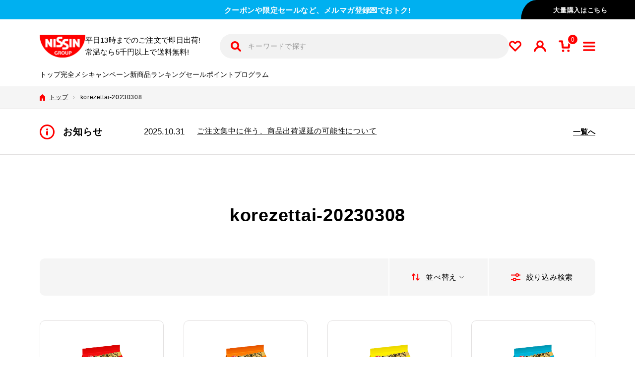

--- FILE ---
content_type: text/html; charset=utf-8
request_url: https://store.nissin.com/collections/korezettai-20230308
body_size: 113241
content:
<!doctype html> 
<html class="no-js" lang="ja">
  <head>  
    <meta charset="utf-8"> 
    <meta http-equiv="X-UA-Compatible" content="IE=edge,chrome=1">
    <meta name="viewport" content="width=device-width, initial-scale=1.0, height=device-height, minimum-scale=1.0, maximum-scale=1.0">
    <meta name="theme-color" content="">
    <meta name="google-site-verification" content="9lzWXnT8tpOCaPQW03Hc71v5aT9AfsemdsDsrvwl468" /><title>korezettai-20230308 &ndash; 日清食品グループ オンラインストア
</title><link rel="canonical" href="https://store.nissin.com/collections/korezettai-20230308"><link rel="shortcut icon" href="//store.nissin.com/cdn/shop/files/favicon-nissin_96x.png?v=1662219342" type="image/png">
<meta property="og:type" content="website">
  <meta property="og:title" content="korezettai-20230308">
  <meta property="og:image" content="http://store.nissin.com/cdn/shop/files/image_3a27beb2-8cde-419b-a008-f19b34cf6011.png?v=1723512912">
  <meta property="og:image:secure_url" content="https://store.nissin.com/cdn/shop/files/image_3a27beb2-8cde-419b-a008-f19b34cf6011.png?v=1723512912">
  <meta property="og:image:width" content="676">
  <meta property="og:image:height" content="1000"><meta property="og:url" content="https://store.nissin.com/collections/korezettai-20230308">
<meta property="og:site_name" content="日清食品グループ オンラインストア"><meta name="twitter:card" content="summary"><meta name="twitter:title" content="korezettai-20230308">
  <meta name="twitter:description" content="">
  <meta name="twitter:image" content="https://store.nissin.com/cdn/shop/files/image_3a27beb2-8cde-419b-a008-f19b34cf6011_600x600_crop_center.png?v=1723512912">
    <style>
  
  

  
  
  

  :root {
    /* --heading-font-family : "system_ui", -apple-system, 'Segoe UI', Roboto, 'Helvetica Neue', 'Noto Sans', 'Liberation Sans', Arial, sans-serif, 'Apple Color Emoji', 'Segoe UI Emoji', 'Segoe UI Symbol', 'Noto Color Emoji'; */
    --heading-font-family : 'ヒラギノ角ゴシック','ヒラギノ角ゴ Pro', 'Hiragino Kaku Gothic Pro','Hiragino Sans','メイリオ', Meiryo, Helvetica, Helvetica Neue, Arial, Verdana,sans-serif;
    --heading-font-weight : 400;
    --heading-font-style  : normal;

    /* --text-font-family : "system_ui", -apple-system, 'Segoe UI', Roboto, 'Helvetica Neue', 'Noto Sans', 'Liberation Sans', Arial, sans-serif, 'Apple Color Emoji', 'Segoe UI Emoji', 'Segoe UI Symbol', 'Noto Color Emoji'; */
    --text-font-family : 'ヒラギノ角ゴシック','ヒラギノ角ゴ Pro', 'Hiragino Kaku Gothic Pro','Hiragino Sans','メイリオ', Meiryo, Helvetica, Helvetica Neue, Arial, Verdana,sans-serif;
    --text-font-weight : 400;
    --text-font-style  : normal;

    --base-text-font-size   : 15px;
    --default-text-font-size: 14px;--background          : #ffffff;
    --background-rgb      : 255, 255, 255;
    --light-background    : #ffffff;
    --light-background-rgb: 255, 255, 255;
    --heading-color       : #000000;
    --text-color          : #000000;
    --text-color-rgb      : 0, 0, 0;
    --text-color-light    : #939393;
    --text-color-light-rgb: 147, 147, 147;
    
      --link-color          : #ff0000;
      --link-color-rgb      : 255, 0, 0;
    
    
    --border-color        : #E2E0E0;
    --border-color-rgb    : 226, 224, 224;

    
    --button-background    : #ff0000;
    --button-background-rgb: 255, 0, 0;
    
    
    --button-text-color    : #ffffff;

    --header-background       : #ffffff;
    --header-heading-color    : #000000;
    --header-light-text-color : #000000;
    --header-border-color     : #d9d9d9;

    --footer-background    : #ffffff;
    --footer-text-color    : #000000;
    --footer-heading-color : #000000;
    /* --footer-border-color  : #d9d9d9; */
    --footer-border-color  : #E2E0E0;

    --navigation-background      : #ffffff;
    --navigation-background-rgb  : 255, 255, 255;
    --navigation-text-color      : #000000;
    --navigation-text-color-light: rgba(0, 0, 0, 0.5);
    --navigation-border-color    : rgba(0, 0, 0, 0.25);

    --newsletter-popup-background     : #ffffff;
    --newsletter-popup-text-color     : #000000;
    --newsletter-popup-text-color-rgb : 0, 0, 0;

    --secondary-elements-background       : #5c5c5c;
    --secondary-elements-background-rgb   : 92, 92, 92;
    --secondary-elements-text-color       : #ffffff;
    --secondary-elements-text-color-light : rgba(255, 255, 255, 0.5);
    --secondary-elements-border-color     : rgba(255, 255, 255, 0.25);

    --product-sale-price-color    : #ff0000;
    --product-sale-price-color-rgb: 255, 0, 0;
    --product-star-rating: #ff0000;

    /* Shopify related variables */
    --payment-terms-background-color: #ffffff;

    /* Products */

    --horizontal-spacing-four-products-per-row: 40px;
        --horizontal-spacing-two-products-per-row : 40px;

    --vertical-spacing-four-products-per-row: 40px;
        --vertical-spacing-two-products-per-row : 75px;

    /* Animation */
    --drawer-transition-timing: cubic-bezier(0.645, 0.045, 0.355, 1);
    --header-base-height: 80px; /* We set a default for browsers that do not support CSS variables */

    /* Cursors */
    --cursor-zoom-in-svg    : url(//store.nissin.com/cdn/shop/t/192/assets/cursor-zoom-in.svg?v=100326362725928540331761873820);
    --cursor-zoom-in-2x-svg : url(//store.nissin.com/cdn/shop/t/192/assets/cursor-zoom-in-2x.svg?v=71919207650934979201761873820);
  }
</style>

<script>
  // IE11 does not have support for CSS variables, so we have to polyfill them
  if (!(((window || {}).CSS || {}).supports && window.CSS.supports('(--a: 0)'))) {
    const script = document.createElement('script');
    script.type = 'text/javascript';
    script.src = 'https://cdn.jsdelivr.net/npm/css-vars-ponyfill@2';
    script.onload = function() {
      cssVars({});
    };

    document.getElementsByTagName('head')[0].appendChild(script);
  }
</script>

    <script>window.performance && window.performance.mark && window.performance.mark('shopify.content_for_header.start');</script><meta name="google-site-verification" content="H6xgX9OZut2CQL2yZSMpoyXbMdelNOAsj6D1kDgXHSo">
<meta id="shopify-digital-wallet" name="shopify-digital-wallet" content="/59799928884/digital_wallets/dialog">
<meta name="shopify-checkout-api-token" content="235099e3c0c0d1e7bc2e0f4bcd8d22e4">
<link rel="alternate" type="application/atom+xml" title="Feed" href="/collections/korezettai-20230308.atom" />
<link rel="alternate" type="application/json+oembed" href="https://store.nissin.com/collections/korezettai-20230308.oembed">
<script async="async" src="/checkouts/internal/preloads.js?locale=ja-JP"></script>
<link rel="preconnect" href="https://shop.app" crossorigin="anonymous">
<script async="async" src="https://shop.app/checkouts/internal/preloads.js?locale=ja-JP&shop_id=59799928884" crossorigin="anonymous"></script>
<script id="apple-pay-shop-capabilities" type="application/json">{"shopId":59799928884,"countryCode":"JP","currencyCode":"JPY","merchantCapabilities":["supports3DS"],"merchantId":"gid:\/\/shopify\/Shop\/59799928884","merchantName":"日清食品グループ オンラインストア","requiredBillingContactFields":["postalAddress","email","phone"],"requiredShippingContactFields":["postalAddress","email","phone"],"shippingType":"shipping","supportedNetworks":["visa","masterCard","amex","jcb","discover"],"total":{"type":"pending","label":"日清食品グループ オンラインストア","amount":"1.00"},"shopifyPaymentsEnabled":true,"supportsSubscriptions":true}</script>
<script id="shopify-features" type="application/json">{"accessToken":"235099e3c0c0d1e7bc2e0f4bcd8d22e4","betas":["rich-media-storefront-analytics"],"domain":"store.nissin.com","predictiveSearch":false,"shopId":59799928884,"locale":"ja"}</script>
<script>var Shopify = Shopify || {};
Shopify.shop = "store-nissin.myshopify.com";
Shopify.locale = "ja";
Shopify.currency = {"active":"JPY","rate":"1.0"};
Shopify.country = "JP";
Shopify.theme = {"name":"ByR6B_custom_ver5.37_セレクト定期テンプレ改修","id":147611648052,"schema_name":"Prestige","schema_version":"5.7.0","theme_store_id":null,"role":"main"};
Shopify.theme.handle = "null";
Shopify.theme.style = {"id":null,"handle":null};
Shopify.cdnHost = "store.nissin.com/cdn";
Shopify.routes = Shopify.routes || {};
Shopify.routes.root = "/";</script>
<script type="module">!function(o){(o.Shopify=o.Shopify||{}).modules=!0}(window);</script>
<script>!function(o){function n(){var o=[];function n(){o.push(Array.prototype.slice.apply(arguments))}return n.q=o,n}var t=o.Shopify=o.Shopify||{};t.loadFeatures=n(),t.autoloadFeatures=n()}(window);</script>
<script>
  window.ShopifyPay = window.ShopifyPay || {};
  window.ShopifyPay.apiHost = "shop.app\/pay";
  window.ShopifyPay.redirectState = null;
</script>
<script id="shop-js-analytics" type="application/json">{"pageType":"collection"}</script>
<script defer="defer" async type="module" src="//store.nissin.com/cdn/shopifycloud/shop-js/modules/v2/client.init-shop-cart-sync_BSqsFo7o.ja.esm.js"></script>
<script defer="defer" async type="module" src="//store.nissin.com/cdn/shopifycloud/shop-js/modules/v2/chunk.common_6n9VALit.esm.js"></script>
<script type="module">
  await import("//store.nissin.com/cdn/shopifycloud/shop-js/modules/v2/client.init-shop-cart-sync_BSqsFo7o.ja.esm.js");
await import("//store.nissin.com/cdn/shopifycloud/shop-js/modules/v2/chunk.common_6n9VALit.esm.js");

  window.Shopify.SignInWithShop?.initShopCartSync?.({"fedCMEnabled":true,"windoidEnabled":true});

</script>
<script>
  window.Shopify = window.Shopify || {};
  if (!window.Shopify.featureAssets) window.Shopify.featureAssets = {};
  window.Shopify.featureAssets['shop-js'] = {"shop-cart-sync":["modules/v2/client.shop-cart-sync_FYEDun_b.ja.esm.js","modules/v2/chunk.common_6n9VALit.esm.js"],"shop-button":["modules/v2/client.shop-button_BjSxJbp4.ja.esm.js","modules/v2/chunk.common_6n9VALit.esm.js"],"init-fed-cm":["modules/v2/client.init-fed-cm_C46qyTUH.ja.esm.js","modules/v2/chunk.common_6n9VALit.esm.js"],"init-windoid":["modules/v2/client.init-windoid_BK0yZCPj.ja.esm.js","modules/v2/chunk.common_6n9VALit.esm.js"],"shop-toast-manager":["modules/v2/client.shop-toast-manager_BZ-CWxHo.ja.esm.js","modules/v2/chunk.common_6n9VALit.esm.js"],"shop-cash-offers":["modules/v2/client.shop-cash-offers_Df-MzP_z.ja.esm.js","modules/v2/chunk.common_6n9VALit.esm.js","modules/v2/chunk.modal_DPPCO77x.esm.js"],"avatar":["modules/v2/client.avatar_BTnouDA3.ja.esm.js"],"init-shop-email-lookup-coordinator":["modules/v2/client.init-shop-email-lookup-coordinator_CYLGeAud.ja.esm.js","modules/v2/chunk.common_6n9VALit.esm.js"],"init-shop-cart-sync":["modules/v2/client.init-shop-cart-sync_BSqsFo7o.ja.esm.js","modules/v2/chunk.common_6n9VALit.esm.js"],"pay-button":["modules/v2/client.pay-button_ClJL3zyi.ja.esm.js","modules/v2/chunk.common_6n9VALit.esm.js"],"init-customer-accounts-sign-up":["modules/v2/client.init-customer-accounts-sign-up_txYMAFH5.ja.esm.js","modules/v2/client.shop-login-button_C_k9azOy.ja.esm.js","modules/v2/chunk.common_6n9VALit.esm.js","modules/v2/chunk.modal_DPPCO77x.esm.js"],"init-shop-for-new-customer-accounts":["modules/v2/client.init-shop-for-new-customer-accounts_DXhOgGtH.ja.esm.js","modules/v2/client.shop-login-button_C_k9azOy.ja.esm.js","modules/v2/chunk.common_6n9VALit.esm.js","modules/v2/chunk.modal_DPPCO77x.esm.js"],"checkout-modal":["modules/v2/client.checkout-modal_DAR0auer.ja.esm.js","modules/v2/chunk.common_6n9VALit.esm.js","modules/v2/chunk.modal_DPPCO77x.esm.js"],"init-customer-accounts":["modules/v2/client.init-customer-accounts_DEvsCtWn.ja.esm.js","modules/v2/client.shop-login-button_C_k9azOy.ja.esm.js","modules/v2/chunk.common_6n9VALit.esm.js","modules/v2/chunk.modal_DPPCO77x.esm.js"],"shop-login-button":["modules/v2/client.shop-login-button_C_k9azOy.ja.esm.js","modules/v2/chunk.common_6n9VALit.esm.js","modules/v2/chunk.modal_DPPCO77x.esm.js"],"shop-login":["modules/v2/client.shop-login_yb0gg4z5.ja.esm.js","modules/v2/chunk.common_6n9VALit.esm.js","modules/v2/chunk.modal_DPPCO77x.esm.js"],"shop-follow-button":["modules/v2/client.shop-follow-button_Dw0jJTGJ.ja.esm.js","modules/v2/chunk.common_6n9VALit.esm.js","modules/v2/chunk.modal_DPPCO77x.esm.js"],"lead-capture":["modules/v2/client.lead-capture_CK5L_FoU.ja.esm.js","modules/v2/chunk.common_6n9VALit.esm.js","modules/v2/chunk.modal_DPPCO77x.esm.js"],"payment-terms":["modules/v2/client.payment-terms_BulomKng.ja.esm.js","modules/v2/chunk.common_6n9VALit.esm.js","modules/v2/chunk.modal_DPPCO77x.esm.js"]};
</script>
<script>(function() {
  var isLoaded = false;
  function asyncLoad() {
    if (isLoaded) return;
    isLoaded = true;
    var urls = ["https:\/\/cax.channel.io\/shopify\/plugins\/10c0de38-2da8-4b78-8017-e047aaa65f0a.js?shop=store-nissin.myshopify.com","https:\/\/delivery-date-and-time-picker.amp.tokyo\/script_tags\/cart_attributes.js?shop=store-nissin.myshopify.com"];
    for (var i = 0; i < urls.length; i++) {
      var s = document.createElement('script');
      s.type = 'text/javascript';
      s.async = true;
      s.src = urls[i];
      var x = document.getElementsByTagName('script')[0];
      x.parentNode.insertBefore(s, x);
    }
  };
  if(window.attachEvent) {
    window.attachEvent('onload', asyncLoad);
  } else {
    window.addEventListener('load', asyncLoad, false);
  }
})();</script>
<script id="__st">var __st={"a":59799928884,"offset":32400,"reqid":"f26ee196-23f8-4b23-a7e6-c2a678bb685e-1762154699","pageurl":"store.nissin.com\/collections\/korezettai-20230308","u":"8a20d74475e4","p":"collection","rtyp":"collection","rid":281094062132};</script>
<script>window.ShopifyPaypalV4VisibilityTracking = true;</script>
<script id="form-persister">!function(){'use strict';const t='contact',e='new_comment',n=[[t,t],['blogs',e],['comments',e],[t,'customer']],o='password',r='form_key',c=['recaptcha-v3-token','g-recaptcha-response','h-captcha-response',o],s=()=>{try{return window.sessionStorage}catch{return}},i='__shopify_v',u=t=>t.elements[r],a=function(){const t=[...n].map((([t,e])=>`form[action*='/${t}']:not([data-nocaptcha='true']) input[name='form_type'][value='${e}']`)).join(',');var e;return e=t,()=>e?[...document.querySelectorAll(e)].map((t=>t.form)):[]}();function m(t){const e=u(t);a().includes(t)&&(!e||!e.value)&&function(t){try{if(!s())return;!function(t){const e=s();if(!e)return;const n=u(t);if(!n)return;const o=n.value;o&&e.removeItem(o)}(t);const e=Array.from(Array(32),(()=>Math.random().toString(36)[2])).join('');!function(t,e){u(t)||t.append(Object.assign(document.createElement('input'),{type:'hidden',name:r})),t.elements[r].value=e}(t,e),function(t,e){const n=s();if(!n)return;const r=[...t.querySelectorAll(`input[type='${o}']`)].map((({name:t})=>t)),u=[...c,...r],a={};for(const[o,c]of new FormData(t).entries())u.includes(o)||(a[o]=c);n.setItem(e,JSON.stringify({[i]:1,action:t.action,data:a}))}(t,e)}catch(e){console.error('failed to persist form',e)}}(t)}const f=t=>{if('true'===t.dataset.persistBound)return;const e=function(t,e){const n=function(t){return'function'==typeof t.submit?t.submit:HTMLFormElement.prototype.submit}(t).bind(t);return function(){let t;return()=>{t||(t=!0,(()=>{try{e(),n()}catch(t){(t=>{console.error('form submit failed',t)})(t)}})(),setTimeout((()=>t=!1),250))}}()}(t,(()=>{m(t)}));!function(t,e){if('function'==typeof t.submit&&'function'==typeof e)try{t.submit=e}catch{}}(t,e),t.addEventListener('submit',(t=>{t.preventDefault(),e()})),t.dataset.persistBound='true'};!function(){function t(t){const e=(t=>{const e=t.target;return e instanceof HTMLFormElement?e:e&&e.form})(t);e&&m(e)}document.addEventListener('submit',t),document.addEventListener('DOMContentLoaded',(()=>{const e=a();for(const t of e)f(t);var n;n=document.body,new window.MutationObserver((t=>{for(const e of t)if('childList'===e.type&&e.addedNodes.length)for(const t of e.addedNodes)1===t.nodeType&&'FORM'===t.tagName&&a().includes(t)&&f(t)})).observe(n,{childList:!0,subtree:!0,attributes:!1}),document.removeEventListener('submit',t)}))}()}();</script>
<script integrity="sha256-52AcMU7V7pcBOXWImdc/TAGTFKeNjmkeM1Pvks/DTgc=" data-source-attribution="shopify.loadfeatures" defer="defer" src="//store.nissin.com/cdn/shopifycloud/storefront/assets/storefront/load_feature-81c60534.js" crossorigin="anonymous"></script>
<script crossorigin="anonymous" defer="defer" src="//store.nissin.com/cdn/shopifycloud/storefront/assets/shopify_pay/storefront-65b4c6d7.js?v=20250812"></script>
<script data-source-attribution="shopify.dynamic_checkout.dynamic.init">var Shopify=Shopify||{};Shopify.PaymentButton=Shopify.PaymentButton||{isStorefrontPortableWallets:!0,init:function(){window.Shopify.PaymentButton.init=function(){};var t=document.createElement("script");t.src="https://store.nissin.com/cdn/shopifycloud/portable-wallets/latest/portable-wallets.ja.js",t.type="module",document.head.appendChild(t)}};
</script>
<script data-source-attribution="shopify.dynamic_checkout.buyer_consent">
  function portableWalletsHideBuyerConsent(e){var t=document.getElementById("shopify-buyer-consent"),n=document.getElementById("shopify-subscription-policy-button");t&&n&&(t.classList.add("hidden"),t.setAttribute("aria-hidden","true"),n.removeEventListener("click",e))}function portableWalletsShowBuyerConsent(e){var t=document.getElementById("shopify-buyer-consent"),n=document.getElementById("shopify-subscription-policy-button");t&&n&&(t.classList.remove("hidden"),t.removeAttribute("aria-hidden"),n.addEventListener("click",e))}window.Shopify?.PaymentButton&&(window.Shopify.PaymentButton.hideBuyerConsent=portableWalletsHideBuyerConsent,window.Shopify.PaymentButton.showBuyerConsent=portableWalletsShowBuyerConsent);
</script>
<script data-source-attribution="shopify.dynamic_checkout.cart.bootstrap">document.addEventListener("DOMContentLoaded",(function(){function t(){return document.querySelector("shopify-accelerated-checkout-cart, shopify-accelerated-checkout")}if(t())Shopify.PaymentButton.init();else{new MutationObserver((function(e,n){t()&&(Shopify.PaymentButton.init(),n.disconnect())})).observe(document.body,{childList:!0,subtree:!0})}}));
</script>
<link id="shopify-accelerated-checkout-styles" rel="stylesheet" media="screen" href="https://store.nissin.com/cdn/shopifycloud/portable-wallets/latest/accelerated-checkout-backwards-compat.css" crossorigin="anonymous">
<style id="shopify-accelerated-checkout-cart">
        #shopify-buyer-consent {
  margin-top: 1em;
  display: inline-block;
  width: 100%;
}

#shopify-buyer-consent.hidden {
  display: none;
}

#shopify-subscription-policy-button {
  background: none;
  border: none;
  padding: 0;
  text-decoration: underline;
  font-size: inherit;
  cursor: pointer;
}

#shopify-subscription-policy-button::before {
  box-shadow: none;
}

      </style>

<script>window.performance && window.performance.mark && window.performance.mark('shopify.content_for_header.end');</script>

    <link rel="stylesheet" href="//store.nissin.com/cdn/shop/t/192/assets/theme.css?v=81425762658063383801761873820">
    <link rel="stylesheet" href="//store.nissin.com/cdn/shop/t/192/assets/custom.css?v=104128093746780391921761873940">
    <link rel="stylesheet" href="//store.nissin.com/cdn/shop/t/192/assets/crmplus-customize.css?v=133176218669128429421761873820">
    
<script>// This allows to expose several variables to the global scope, to be used in scripts
      window.theme = {
        pageType: "collection",
        moneyFormat: "¥{{amount_no_decimals}}",
        moneyWithCurrencyFormat: "¥{{amount_no_decimals}}",
        currencyCodeEnabled: false,
        productImageSize: "natural",
        searchMode: "product",
        showPageTransition: false,
        showElementStaggering: false,
        showImageZooming: false
      };

      window.routes = {
        rootUrl: "\/",
        rootUrlWithoutSlash: '',
        cartUrl: "\/cart",
        cartAddUrl: "\/cart\/add",
        cartChangeUrl: "\/cart\/change",
        searchUrl: "\/search",
        productRecommendationsUrl: "\/recommendations\/products"
      };

      window.languages = {
        cartAddNote: "注文メモを追加",
        cartEditNote: "注文メモを変更",
        productImageLoadingError: "この画像を読み込めませんでした。 ページをリロードしてください。",
        productFormAddToCart: "カートに入れる",
        productFormUnavailable: "お取り扱いできません",
        productFormSoldOut: "SOLD OUT",
        shippingEstimatorOneResult: "1つのオプションが利用可能：",
        shippingEstimatorMoreResults: "{{count}}つのオプションが利用可能：",
        shippingEstimatorNoResults: "配送が見つかりませんでした"
      };

      window.lazySizesConfig = {
        loadHidden: false,
        hFac: 0.5,
        expFactor: 2,
        ricTimeout: 150,
        lazyClass: 'Image--lazyLoad',
        loadingClass: 'Image--lazyLoading',
        loadedClass: 'Image--lazyLoaded'
      };

      document.documentElement.className = document.documentElement.className.replace('no-js', 'js');
      document.documentElement.style.setProperty('--window-height', window.innerHeight + 'px');

      // We do a quick detection of some features (we could use Modernizr but for so little...)
      (function() {
        document.documentElement.className += ((window.CSS && window.CSS.supports('(position: sticky) or (position: -webkit-sticky)')) ? ' supports-sticky' : ' no-supports-sticky');
        document.documentElement.className += (window.matchMedia('(-moz-touch-enabled: 1), (hover: none)')).matches ? ' no-supports-hover' : ' supports-hover';
      }());

      
    </script>

    <script src="//store.nissin.com/cdn/shop/t/192/assets/lazysizes.min.js?v=174358363404432586981761873820" async></script><script src="//store.nissin.com/cdn/shop/t/192/assets/libs.min.js?v=26178543184394469741761873820" defer></script>
    <script src="//store.nissin.com/cdn/shop/t/192/assets/theme.js?v=78838753603863434041761873820" defer></script>
    <script src="//store.nissin.com/cdn/shop/t/192/assets/custom.js?v=92521981353259716921761873820" defer></script>

    <script>
      (function () {
        window.onpageshow = function() {
          if (window.theme.showPageTransition) {
            var pageTransition = document.querySelector('.PageTransition');

            if (pageTransition) {
              pageTransition.style.visibility = 'visible';
              pageTransition.style.opacity = '0';
            }
          }

          // When the page is loaded from the cache, we have to reload the cart content          
          /*
          document.documentElement.dispatchEvent(new CustomEvent('cart:refresh', {
            bubbles: true
          }));          
          */
        };
      })();
    </script>

    


  <script type="application/ld+json">
  {
    "@context": "http://schema.org",
    "@type": "BreadcrumbList",
  "itemListElement": [{
      "@type": "ListItem",
      "position": 1,
      "name": "TOP",
      "item": "https://store.nissin.com"
    },{
          "@type": "ListItem",
          "position": 2,
          "name": "korezettai-20230308",
          "item": "https://store.nissin.com/collections/korezettai-20230308"
        }]
  }
  </script>

  
 <!--begin-boost-pfs-filter-css-->
   <link href="//store.nissin.com/cdn/shop/t/192/assets/boost-pfs-init.css?v=51905258729972658181761873820" rel="stylesheet" type="text/css" media="all" />
  <link rel="preload stylesheet" href="//store.nissin.com/cdn/shop/t/192/assets/boost-pfs-general.css?v=111784705440684216811761873820" as="style"><link href="//store.nissin.com/cdn/shop/t/192/assets/boost-pfs-custom.css?v=62561911617215884211761873820" rel="stylesheet" type="text/css" media="all" />
<style data-id="boost-pfs-style">
    .boost-pfs-filter-option-title-text {}

   .boost-pfs-filter-tree-v .boost-pfs-filter-option-title-text:before {}
    .boost-pfs-filter-tree-v .boost-pfs-filter-option.boost-pfs-filter-option-collapsed .boost-pfs-filter-option-title-text:before {}
    .boost-pfs-filter-tree-h .boost-pfs-filter-option-title-heading:before {}

    .boost-pfs-filter-refine-by .boost-pfs-filter-option-title h3 {}

    .boost-pfs-filter-option-content .boost-pfs-filter-option-item-list .boost-pfs-filter-option-item button,
    .boost-pfs-filter-option-content .boost-pfs-filter-option-item-list .boost-pfs-filter-option-item .boost-pfs-filter-button,
    .boost-pfs-filter-option-range-amount input,
    .boost-pfs-filter-tree-v .boost-pfs-filter-refine-by .boost-pfs-filter-refine-by-items .refine-by-item,
    .boost-pfs-filter-refine-by-wrapper-v .boost-pfs-filter-refine-by .boost-pfs-filter-refine-by-items .refine-by-item,
    .boost-pfs-filter-refine-by .boost-pfs-filter-option-title,
    .boost-pfs-filter-refine-by .boost-pfs-filter-refine-by-items .refine-by-item>a,
    .boost-pfs-filter-refine-by>span,
    .boost-pfs-filter-clear,
    .boost-pfs-filter-clear-all{}
    .boost-pfs-filter-tree-h .boost-pfs-filter-pc .boost-pfs-filter-refine-by-items .refine-by-item .boost-pfs-filter-clear .refine-by-type,
    .boost-pfs-filter-refine-by-wrapper-h .boost-pfs-filter-pc .boost-pfs-filter-refine-by-items .refine-by-item .boost-pfs-filter-clear .refine-by-type {}

    .boost-pfs-filter-option-multi-level-collections .boost-pfs-filter-option-multi-level-list .boost-pfs-filter-option-item .boost-pfs-filter-button-arrow .boost-pfs-arrow:before,
    .boost-pfs-filter-option-multi-level-tag .boost-pfs-filter-option-multi-level-list .boost-pfs-filter-option-item .boost-pfs-filter-button-arrow .boost-pfs-arrow:before {}

    .boost-pfs-filter-refine-by-wrapper-v .boost-pfs-filter-refine-by .boost-pfs-filter-refine-by-items .refine-by-item .boost-pfs-filter-clear:after,
    .boost-pfs-filter-refine-by-wrapper-v .boost-pfs-filter-refine-by .boost-pfs-filter-refine-by-items .refine-by-item .boost-pfs-filter-clear:before,
    .boost-pfs-filter-tree-v .boost-pfs-filter-refine-by .boost-pfs-filter-refine-by-items .refine-by-item .boost-pfs-filter-clear:after,
    .boost-pfs-filter-tree-v .boost-pfs-filter-refine-by .boost-pfs-filter-refine-by-items .refine-by-item .boost-pfs-filter-clear:before,
    .boost-pfs-filter-refine-by-wrapper-h .boost-pfs-filter-pc .boost-pfs-filter-refine-by-items .refine-by-item .boost-pfs-filter-clear:after,
    .boost-pfs-filter-refine-by-wrapper-h .boost-pfs-filter-pc .boost-pfs-filter-refine-by-items .refine-by-item .boost-pfs-filter-clear:before,
    .boost-pfs-filter-tree-h .boost-pfs-filter-pc .boost-pfs-filter-refine-by-items .refine-by-item .boost-pfs-filter-clear:after,
    .boost-pfs-filter-tree-h .boost-pfs-filter-pc .boost-pfs-filter-refine-by-items .refine-by-item .boost-pfs-filter-clear:before {}
    .boost-pfs-filter-option-range-slider .noUi-value-horizontal {}

    .boost-pfs-filter-tree-mobile-button button,
    .boost-pfs-filter-top-sorting-mobile button {}
    .boost-pfs-filter-top-sorting-mobile button>span:after {}
  </style><style data-id="boost-pfs-otp-style" type="text/css">
      .boost-pfs-quickview-btn {background: rgba(255,255,255,1);color: rgba(61,66,70,1);border-color: rgba(255,255,255,1);}
      .boost-pfs-quickview-btn svg {fill: rgba(61,66,70,1);}
      .boost-pfs-quickview-btn:hover {background: rgba(61,66,70,1);color: rgba(255,255,255,1);border-color: rgba(61,66,70,1);}
      .boost-pfs-quickview-btn:hover svg {fill: rgba(255,255,255,1);}
      .boost-pfs-addtocart-btn {background: rgba(0,0,0,1);color: rgba(255,255,255,1);border-color: rgba(0,0,0,1);}
      .boost-pfs-addtocart-btn svg {fill: rgba(255,255,255,1);}
      .boost-pfs-addtocart-btn:hover {background: rgba(61,66,70,1);color: rgba(255,255,255,1);border-color: rgba(61,66,70,1);}
      .boost-pfs-addtocart-btn:hover svg {fill: rgba(255,255,255,1);}
    </style>

 <!--end-boost-pfs-filter-css-->

 

<script>
  document.addEventListener("DOMContentLoaded", function () {
    const path = window.location.pathname;
    if (path === "/products/" || path === "/products") {
      window.location.replace("https://store.nissin.com/products/2002338");
    }
  });
</script>

<!-- BEGIN app block: shopify://apps/klaviyo-email-marketing-sms/blocks/klaviyo-onsite-embed/2632fe16-c075-4321-a88b-50b567f42507 -->












  <script async src="https://static.klaviyo.com/onsite/js/XDxBKv/klaviyo.js?company_id=XDxBKv"></script>
  <script>!function(){if(!window.klaviyo){window._klOnsite=window._klOnsite||[];try{window.klaviyo=new Proxy({},{get:function(n,i){return"push"===i?function(){var n;(n=window._klOnsite).push.apply(n,arguments)}:function(){for(var n=arguments.length,o=new Array(n),w=0;w<n;w++)o[w]=arguments[w];var t="function"==typeof o[o.length-1]?o.pop():void 0,e=new Promise((function(n){window._klOnsite.push([i].concat(o,[function(i){t&&t(i),n(i)}]))}));return e}}})}catch(n){window.klaviyo=window.klaviyo||[],window.klaviyo.push=function(){var n;(n=window._klOnsite).push.apply(n,arguments)}}}}();</script>

  




  <script>
    window.klaviyoReviewsProductDesignMode = false
  </script>







<!-- END app block --><!-- BEGIN app block: shopify://apps/glood-product-recommendations/blocks/app-embed/6e79d991-1504-45bb-88e3-1fb55a4f26cd -->













<script
  id="glood-loader"
  page-enabled="true"
>
  (function () {
    function generateUUID() {
      const timestampInSecs = Math.floor(Date.now() / 1000);
      if (typeof window.crypto.randomUUID === 'function') {
        return `${timestampInSecs}-${window.crypto.randomUUID()}`;
      }
      const generateUID = () =>
        ([1e7] + -1e3 + -4e3 + -8e3 + -1e11).replace(/[018]/g, c =>
            (
            c ^
            (Math.random() * 16 >> c / 4)
          ).toString(16)
        );
      return `${timestampInSecs}-${generateUID()}`;
    }

    function setCookie(name, value, days) {
      if(!days){
        document.cookie = `${name}=${value}; path=/`;
        return;
      }
      const expires = new Date(Date.now() + days * 24 * 60 * 60 * 1000).toUTCString();
      document.cookie = `${name}=${value}; expires=${expires}; path=/`;
    }

    function getCookie(name) {
      const nameEQ = name + "=";
      const cookies = document.cookie.split(';');
      for (let i = 0; i < cookies.length; i++) {
        let cookie = cookies[i].trim();
        if (cookie.indexOf(nameEQ) === 0) return cookie.substring(nameEQ.length);
      }
      return null;
    }

    let uuid = getCookie('rk_uid');

    // Set the cookie with rk_uid key only if it doesn't exist
    if (!uuid) {
      uuid = generateUUID();
      
        setCookie('rk_uid', uuid); // setting cookie for a session
      
    }

    document.addEventListener("visitorConsentCollected", (event) => {
      if(event.detail.preferencesAllowed && event.detail.analyticsAllowed && event.detail.marketingAllowed){
        setCookie('rk_uid', uuid, 365); // setting cookie for a year
      }
    });

    let customer = {};
    if ("") {
      customer = {
        acceptsMarketing: false,
        b2b: false,
        email: "",
        firstName: "",
        hasAccount: null,
        id: 0,
        lastName: "",
        name: "",
        ordersCount: 0,
        phone: "",
        tags: null,
        totalSpent: 0,
        address: null,
      };
    }
    function initializeGloodObject() {
      window.glood = {
        config: {
          uid: uuid,
          pageUrl: "store.nissin.com" + "/collections/korezettai-20230308",
          pageType: 'collection'
        },
        shop: {
          myShopifyDomain: "store-nissin.myshopify.com",
          locale: "ja",
          currencyCode: "JPY",
          moneyFormat: "¥{{amount_no_decimals}}",
          id: "59799928884",
          domain: "store.nissin.com",
          currencyRate: window.Shopify?.currency?.rate || 1,
        },
        shopify: {
          rootUrl: "/"
        },
        localization: {
          country: "JP",
          market: {
            handle: "jp",
            id: "14406451252"
          },
          language: {
            locale: "ja",
            primary: true,
            rootUrl: "/"
          },
          currency: "JPY"
        },
        product: null,
        collection: {"id":281094062132,"handle":"korezettai-20230308","updated_at":"2025-11-02T21:06:59+09:00","published_at":"2023-03-07T13:30:44+09:00","sort_order":"manual","template_suffix":"","published_scope":"web","title":"korezettai-20230308","body_html":""},
        customer,
        cart: {"note":null,"attributes":{},"original_total_price":0,"total_price":0,"total_discount":0,"total_weight":0.0,"item_count":0,"items":[],"requires_shipping":false,"currency":"JPY","items_subtotal_price":0,"cart_level_discount_applications":[],"checkout_charge_amount":0},
        version: "v3",
        storefrontTemplateUrl: "",
        appEmbedSettings: {"enable-design-mode-preview":true,"load-glood-ai-bundles":true,"saperateBlockAPICalls":false,"init-event-name":"","jsCode":"","enableRecommendationV3":true,"enableReleaseCandiatePreview":false,"wait-for-privacy-consent":false,"disable-rk-styles":false,"add-glide-init-timeouts":false},
        theme: {
          id: window.Shopify.theme?.id, // Since liquid theme object from shopify is depricated
          themeStoreId: window.Shopify.theme?.theme_store_id
        },
        insideShopifyEditor: false
      };
    }

    
      initializeGloodObject();
    

    try{
      function func(){
        
      }
      func();
    } catch(error){
      console.warn('GLOOD.AI: Error in js code from app-embed', error)
    };
  })();

  function _handleGloodEditorV3SectionError(sectionId) {
    const sectionElement = document.querySelector(`#rk-widget-${sectionId}`);
    const errorText = "Glood製品レコメンデーションセクション（ID：__SECTION_ID__）が表示されていません。以下の手順に従って、正しく読み込まれていることを確認してください。予期される場合は無視してください。".replace('__SECTION_ID__', sectionId)
    if (sectionElement && sectionElement.getAttribute('data-inside-shopify-editor') === 'true' && true) {
      sectionElement.innerHTML = `
        <div style="
            padding: 28px;
            background: #ffffff;
            border-radius: 12px;
            box-shadow: 0 4px 12px rgba(0, 0, 0, 0.1);
            margin: 32px auto;
            border: 1px solid #E2E8F0;
            font-family: 'Inter', -apple-system, BlinkMacSystemFont, 'Segoe UI', Roboto, Oxygen, Ubuntu, Cantarell, sans-serif;
            margin-top: 40px;
            margin-bottom: 40px;
        ">
            <h2 style="
                margin-bottom: 10px;
                font-size: 16px;
                font-weight: 700;
                display: flex;
                align-items: center;
                gap: 8px;
            ">
                ${errorText}
            </h2>

            <div style="
                color: #374151;
                font-size: 15px;
                line-height: 1.6;
            ">
                <ul style="
                    margin: 0;
                    padding-left: 20px;
                    list-style-type: disc;
                    font-size: 14px;
                ">
                    <li style="margin-bottom: 10px;">このセクションがGlood.AIアプリで作成され、有効になっていることを確認してください。</li>
                    <li style="margin-bottom: 10px;">V3テンプレートが正しく設定されていることを確認してください。</li>
                    <li style="margin-bottom: 10px;">AIレコメンデーション、除外された製品とタグ、フィルター条件などのセクション設定を確認してください。</li>
                    <li style="margin-bottom: 10px;">
                        このセクションが最近表示された場合、またはこのページから意図的に除外されている場合は、このメッセージを無視してください。
                    </li>
                    <li style="margin-bottom: 10px;">
                        さらにサポートが必要ですか？
                        <a href="mailto:support@glood.ai" style="
                            color: #2563EB;
                            font-weight: 500;
                            text-decoration: none;
                        ">サポートチームにお気軽にお問い合わせください。</a>.
                    </li>
                </ul>

                <div style="
                    margin-top: 20px;
                    padding: 12px;
                    border-left: 4px solid #CBD5E0;
                    background: #F8FAFC;
                    color: #64748B;
                    font-style: italic;
                    font-size: 14px;
                ">
                    <b>注：このメッセージはエディターでのみ表示され、ストア訪問者には表示されません。</b>
                </div>
            </div>
        </div>
      `;
    } else if (sectionElement && sectionElement.getAttribute('data-inside-shopify-editor') === 'true' && !true) {
      sectionElement.innerHTML = `
        <div style="
            padding: 28px;
            background: #ffffff;
            border-radius: 12px;
            box-shadow: 0 4px 12px rgba(0, 0, 0, 0.1);
            margin: 32px auto;
            border: 1px solid #E2E8F0;
            font-family: 'Inter', -apple-system, BlinkMacSystemFont, 'Segoe UI', Roboto, Oxygen, Ubuntu, Cantarell, sans-serif;
            margin-top: 40px;
            margin-bottom: 40px;
        ">
            <h2 style="
                margin-bottom: 10px;
                font-size: 16px;
                font-weight: 700;
                display: flex;
                align-items: center;
                gap: 8px;
            ">
                ${errorText}
            </h2>

            <div style="
                color: #374151;
                font-size: 15px;
                line-height: 1.6;
            ">

                <ul style="
                    margin: 0;
                    padding-left: 20px;
                    list-style-type: disc;
                    font-size: 14px;
                ">
                    <li style="margin-bottom: 10px;">このIDのセクションが存在し、Glood.AIアプリで正しく設定されていることを確認してください。</li>
                    <li style="margin-bottom: 10px;">正しいテンプレートがこのセクションに割り当てられていることを確認してください。</li>
                    <li style="margin-bottom: 10px;">
                        このセクションが最近表示された場合、またはこのページから意図的に除外されている場合は、このメッセージを無視してください。
                    </li>
                    <li style="margin-bottom: 10px;">
                        さらにサポートが必要ですか？
                        <a href="mailto:support@glood.ai" style="
                            color: #2563EB;
                            font-weight: 500;
                            text-decoration: none;
                        ">サポートチームにお気軽にお問い合わせください。</a>.
                    </li>
                </ul>

                <div style="
                    margin-top: 20px;
                    padding: 12px;
                    border-left: 4px solid #CBD5E0;
                    background: #F8FAFC;
                    color: #64748B;
                    font-style: italic;
                    font-size: 14px;
                ">
                    <b>注：このメッセージはエディターでのみ表示され、ストア訪問者には表示されません。</b>
                </div>
            </div>
        </div>
      `
    }
  }
</script>




  <script
    id="rk-app-bundle-main-js"
    src="https://cdn.shopify.com/extensions/0199d873-ea11-7041-8687-5157162f952a/glood-app-112/assets/glood-ai-bundles.js"
    type="text/javascript"
    defer
  ></script>
  <link
    href="https://cdn.shopify.com/extensions/0199d873-ea11-7041-8687-5157162f952a/glood-app-112/assets/glood-ai-bundles-styles.css"
    rel="stylesheet"
    type="text/css"
    media="print"
    onload="this.media='all'"
  >




  
    <script
      id="rk-app-embed-main-js-v3"
      src="https://cdn.shopify.com/extensions/0199d873-ea11-7041-8687-5157162f952a/glood-app-112/assets/glood-ai-recommendations-v3.js"
      type="text/javascript"
      defer
    ></script>
  



    
      <link
        href="https://cdn.shopify.com/extensions/0199d873-ea11-7041-8687-5157162f952a/glood-app-112/assets/glood-ai-recommendations-v3-styles.css"
        rel="stylesheet"
        type="text/css"
        media="print"
        onload="this.media='all'"
        id="rk-app-embed-main-css-v3"
      >
    

  <style>
    .__gai-skl-cont {
      gap: 5px;
      width: 100%;
    }

    .__gai-skl-card {
      display: flex;
      flex-direction: column;
      gap: 10px;
      width: 100%;
      border-radius: 10px;
    }

    .__gai-skl-img {
      width: 100%;
      background-color: #f0f0f0;
      border-radius: 10px;
    }

    .__gai-skl-text {
      width: 100%;
      height: 20px;
      background-color: #f0f0f0;
      border-radius: 5px;
    }

    .__gai-shimmer-effect {
      display: block !important;
      background: linear-gradient(
        90deg,
        rgba(200, 200, 200, 0.3) 25%,
        rgba(200, 200, 200, 0.5) 50%,
        rgba(200, 200, 200, 0.3) 75%
      );
      background-size: 200% 100%;
      animation: skeleton-loading 1.5s infinite;
      border-radius: 4px;
    }

    .__gai-skl-buy-btn {
      width: 100%;
      height: 40px;
      margin-left: 0;
      border-radius: 10px;
    }

    .__gai-btn-full-width {
      width: 100%;
      margin-left: 0;
    }

    .__gai-skl-header {
      width: 100%;
      display: flex;
      justify-content: start;
      align-items: center;
      padding: 12px 0 12px 0;
    }

    .__gai-skl-amz-small {
      display: block;
      margin-top: 10px;
    }

    .__gai-skl-title {
      width: 50%;
      height: 26px;
      border-radius: 10px;
    }

    .__gai-skl-amazon {
      display: flex;
      align-items: center;
      justify-content: start;
      flex-direction: column;
    }

    .__gai-skl-amazon .__gai-skl-card {
      display: flex;
      justify-content: start;
      align-items: start;
      flex-direction: row;
    }

    .__gai-skl-amazon .__gai-skl-img {
      width: 50%;
      max-width: 100px;
    }

    .__gai-skl-holder {
      display: flex;
      flex-direction: column;
      gap: 10px;
      width: 100%;
    }

    @media screen and (max-width: 768px) and (min-width: 481px) {
      .__gai-skl-amazon .__gai-skl-img {
        max-width: 150px;
      }
    }

    @media screen and (min-width: 768px) {
      .__gai-skl-buy-btn {
        width: 140px;
        height: 40px;
        margin-left: 30px;
      }
      .__gai-skl-amazon {
        flex-direction: row;
      }

      .__gai-skl-amazon .__gai-skl-img {
        width: 100%;
        max-width: 100%;
      }

      .__gai-skl-amz-small {
        display: none !important;
      }

      .__gai-skl-cont {
        gap: 20px;
      }

      .__gai-atc-skl {
        display: none !important;
      }
      .__gai-skl-header {
        justify-content: center;
        padding: 20px 0 20px 0;
      }

      .__gai-skl-title {
        height: 26px;
      }

      .__gai-skl-amazon .__gai-skl-card {
        max-width: 600px;
        flex-direction: column;
      }
    }

    /* Keyframes for animation */
    @keyframes skeleton-loading {
      0% {
        background-position: 200% 0;
      }

      100% {
        background-position: -200% 0;
      }
    }

    .__gai-amz-details {
      display: none;
    }

    .__gai-skl-amz-saperator {
      display: flex;
      justify-content: center;
      align-items: center;
    }

    @media screen and (min-width: 768px) {
      .__gai-amz-details {
        display: flex;
        width: 100%;
        max-width: 25%;
        flex-direction: column;
        justify-items: center;
        align-items: center;
      }
      .__gai-skl-amz-mob-tit {
        display: none;
      }
    }

    .__gai-amz-prc {
      margin-bottom: 6px;
      height: 20px;
    }
  </style>


<!-- END app block --><!-- BEGIN app block: shopify://apps/commchatnissin/blocks/embed/c90d25a0-3438-4f5f-be75-283e3de62941 --><script id="comm-chat-script" type="text/javascript" async src="https://app-script.comm-chat.com?shop=store-nissin.myshopify.com"></script>
<!-- END app block --><!-- BEGIN app block: shopify://apps/eg-auto-add-to-cart/blocks/app-embed/0f7d4f74-1e89-4820-aec4-6564d7e535d2 -->










  
    <script async type="text/javascript" src="https://cdn.506.io/eg/script.js?shop=store-nissin.myshopify.com&v=2"></script>
  


 
  <meta id="easygift-shop" itemid="c2hvcF8kXzE3NjIxNTQ2OTk=" content='{&quot;isInstalled&quot;:true,&quot;appVersion&quot;:&quot;3.0&quot;,&quot;subscriptionName&quot;:&quot;Unlimited&quot;,&quot;cartAnalytics&quot;:false,&quot;freeTrialEndsOn&quot;:null,&quot;settings&quot;:{&quot;reminderBannerStyle&quot;:{&quot;position&quot;:{&quot;horizontal&quot;:&quot;right&quot;,&quot;vertical&quot;:&quot;bottom&quot;},&quot;primaryColor&quot;:&quot;#000000&quot;,&quot;cssStyles&quot;:&quot;&quot;,&quot;headerText&quot;:&quot;&quot;,&quot;subHeaderText&quot;:&quot;&quot;,&quot;showImage&quot;:false,&quot;imageUrl&quot;:null,&quot;displayAfter&quot;:5,&quot;closingMode&quot;:&quot;doNotAutoClose&quot;,&quot;selfcloseAfter&quot;:5,&quot;reshowBannerAfter&quot;:&quot;everyNewSession&quot;},&quot;addedItemIdentifier&quot;:&quot;_Gifted&quot;,&quot;ignoreOtherAppLineItems&quot;:null,&quot;customVariantsInfoLifetimeMins&quot;:1440,&quot;redirectPath&quot;:null,&quot;ignoreNonStandardCartRequests&quot;:false,&quot;bannerStyle&quot;:{&quot;position&quot;:{&quot;horizontal&quot;:&quot;right&quot;,&quot;vertical&quot;:&quot;bottom&quot;},&quot;primaryColor&quot;:&quot;#000000&quot;,&quot;cssStyles&quot;:null},&quot;themePresetId&quot;:&quot;0&quot;,&quot;notificationStyle&quot;:{&quot;position&quot;:{&quot;horizontal&quot;:&quot;right&quot;,&quot;vertical&quot;:&quot;bottom&quot;},&quot;primaryColor&quot;:&quot;#3A3A3A&quot;,&quot;duration&quot;:&quot;3.0&quot;,&quot;cssStyles&quot;:&quot;#aca-notifications-wrapper {\n  display: block;\n  right: 0;\n  bottom: 0;\n  position: fixed;\n  z-index: 99999999;\n  max-height: 100%;\n  overflow: auto;\n}\n.aca-notification-container {\n  display: flex;\n  flex-direction: row;\n  text-align: left;\n  font-size: 16px;\n  margin: 12px;\n  padding: 8px;\n  background-color: #FFFFFF;\n  width: fit-content;\n  box-shadow: rgb(170 170 170) 0px 0px 5px;\n  border-radius: 8px;\n  opacity: 0;\n  transition: opacity 0.4s ease-in-out;\n}\n.aca-notification-container .aca-notification-image {\n  display: flex;\n  align-items: center;\n  justify-content: center;\n  min-height: 60px;\n  min-width: 60px;\n  height: 60px;\n  width: 60px;\n  background-color: #FFFFFF;\n  margin: 8px;\n}\n.aca-notification-image img {\n  display: block;\n  max-width: 100%;\n  max-height: 100%;\n  width: auto;\n  height: auto;\n  border-radius: 6px;\n  box-shadow: rgba(99, 115, 129, 0.29) 0px 0px 4px 1px;\n}\n.aca-notification-container .aca-notification-text {\n  flex-grow: 1;\n  margin: 8px;\n  max-width: 260px;\n}\n.aca-notification-heading {\n  font-size: 24px;\n  margin: 0 0 0.3em 0;\n  line-height: normal;\n  word-break: break-word;\n  line-height: 1.2;\n  max-height: 3.6em;\n  overflow: hidden;\n  color: #3A3A3A;\n}\n.aca-notification-subheading {\n  font-size: 18px;\n  margin: 0;\n  line-height: normal;\n  word-break: break-word;\n  line-height: 1.4;\n  max-height: 5.6em;\n  overflow: hidden;\n  color: #3A3A3A;\n}\n@media screen and (max-width: 450px) {\n  #aca-notifications-wrapper {\n    left: 0;\n    right: 0;\n  }\n  .aca-notification-container {\n    width: auto;\n  }\n.aca-notification-container .aca-notification-text {\n    max-width: none;\n  }\n}&quot;,&quot;hasCustomizations&quot;:false},&quot;fetchCartData&quot;:true,&quot;useLocalStorage&quot;:{&quot;enabled&quot;:false,&quot;expiryMinutes&quot;:null},&quot;popupStyle&quot;:{&quot;showProductLink&quot;:false,&quot;primaryColor&quot;:&quot;#3A3A3A&quot;,&quot;secondaryColor&quot;:&quot;#3A3A3A&quot;,&quot;cssStyles&quot;:&quot;#aca-modal {\n  position: fixed;\n  left: 0;\n  top: 0;\n  width: 100%;\n  height: 100%;\n  background: rgba(0, 0, 0, 0.5);\n  z-index: 99999999;\n  overflow-x: hidden;\n  overflow-y: auto;\n  display: block;\n}\n#aca-modal-wrapper {\n  display: flex;\n  align-items: center;\n  width: 80%;\n  height: auto;\n  max-width: 1000px;\n  min-height: calc(100% - 60px);\n  margin: 30px auto;\n}\n#aca-modal-container {\n  position: relative;\n  display: flex;\n  flex-direction: column;\n  align-items: center;\n  justify-content: center;\n  box-shadow: 0 0 1.5rem rgba(17, 17, 17, 0.7);\n  width: 100%;\n  padding: 20px;\n  background-color: #FFFFFF;\n}\n#aca-close-icon-container {\n  position: absolute;\n  top: 12px;\n  right: 12px;\n  width: 25px;\n  display: none;\n}\n#aca-close-icon {\n  stroke: #333333;\n}\n#aca-modal-custom-image-container {\n  background-color: #FFFFFF;\n  margin: 0.5em 0;\n}\n#aca-modal-custom-image-container img {\n  display: block;\n  min-width: 60px;\n  min-height: 60px;\n  max-width: 200px;\n  max-height: 200px;\n  width: auto;\n  height: auto;\n}\n#aca-modal-headline {\n  text-align: center;\n  text-transform: none;\n  letter-spacing: normal;\n  margin: 0.5em 0;\n  font-size: 30px;\n  color: #3A3A3A;\n}\n#aca-modal-subheadline {\n  text-align: center;\n  font-weight: normal;\n  margin: 0 0 0.5em 0;\n  font-size: 20px;\n  color: #3A3A3A;\n}\n#aca-products-container {\n  display: flex;\n  align-items: flex-start;\n  justify-content: center;\n  flex-wrap: wrap;\n  width: 85%;\n}\n#aca-products-container .aca-product {\n  text-align: center;\n  margin: 30px;\n  width: 200px;\n}\n.aca-product-image {\n  display: flex;\n  align-items: center;\n  justify-content: center;\n  width: 100%;\n  height: 200px;\n  background-color: #FFFFFF;\n  margin-bottom: 1em;\n}\n.aca-product-image img {\n  display: block;\n  max-width: 100%;\n  max-height: 100%;\n  width: auto;\n  height: auto;\n}\n.aca-product-name, .aca-subscription-name {\n  color: #333333;\n  line-height: inherit;\n  word-break: break-word;\n  font-size: 16px;\n}\n.aca-product-price {\n  color: #333333;\n  line-height: inherit;\n  font-size: 16px;\n}\n.aca-subscription-label {\n  color: #333333;\n  line-height: inherit;\n  word-break: break-word;\n  font-weight: 600;\n  font-size: 16px;\n}\n.aca-product-dropdown {\n  position: relative;\n  display: flex;\n  align-items: center;\n  cursor: pointer;\n  width: 100%;\n  height: 42px;\n  background-color: #FFFFFF;\n  line-height: inherit;\n  margin-bottom: 1em;\n}\n.aca-product-dropdown .dropdown-icon {\n  position: absolute;\n  right: 8px;\n  height: 12px;\n  width: 12px;\n  fill: #E1E3E4;\n}\n.aca-product-dropdown select::before,\n.aca-product-dropdown select::after {\n  box-sizing: border-box;\n}\nselect.aca-product-dropdown::-ms-expand {\n  display: none;\n}\n.aca-product-dropdown select {\n  box-sizing: border-box;\n  background-color: transparent;\n  border: none;\n  margin: 0;\n  cursor: inherit;\n  line-height: inherit;\n  outline: none;\n  -moz-appearance: none;\n  -webkit-appearance: none;\n  appearance: none;\n  background-image: none;\n  border-top-left-radius: 0;\n  border-top-right-radius: 0;\n  border-bottom-right-radius: 0;\n  border-bottom-left-radius: 0;\n  z-index: 1;\n  width: 100%;\n  height: 100%;\n  cursor: pointer;\n  border: 1px solid #E1E3E4;\n  border-radius: 2px;\n  color: #333333;\n  padding: 0 30px 0 10px;\n  font-size: 15px;\n}\n.aca-product-button {\n  border: none;\n  cursor: pointer;\n  width: 100%;\n  min-height: 42px;\n  word-break: break-word;\n  padding: 8px 14px;\n  background-color: #3A3A3A;\n  text-transform: uppercase;\n  line-height: inherit;\n  border: 1px solid transparent;\n  border-radius: 2px;\n  font-size: 14px;\n  color: #FFFFFF;\n  font-weight: bold;\n  letter-spacing: 1.039px;\n}\n.aca-product-button.aca-product-out-of-stock-button {\n  cursor: default;\n  border: 1px solid #3A3A3A;\n  background-color: #FFFFFF;\n  color: #3A3A3A;\n}\n.aca-button-loader {\n  display: block;\n  border: 3px solid transparent;\n  border-radius: 50%;\n  border-top: 3px solid #FFFFFF;\n  width: 20px;\n  height: 20px;\n  background: transparent;\n  margin: 0 auto;\n  -webkit-animation: aca-loader 0.5s linear infinite;\n  animation: aca-loader 0.5s linear infinite;\n}\n@-webkit-keyframes aca-loader {\n  0% {\n    -webkit-transform: rotate(0deg);\n  }\n  100% {\n    -webkit-transform: rotate(360deg);\n  }\n}\n@keyframes aca-loader {\n  0% {\n    transform: rotate(0deg);\n  }\n  100% {\n    transform: rotate(360deg);\n  }\n}\n.aca-button-tick {\n  display: block;\n  transform: rotate(45deg);\n  -webkit-transform: rotate(45deg);\n  height: 19px;\n  width: 9px;\n  margin: 0 auto;\n  border-bottom: 3px solid #FFFFFF;\n  border-right: 3px solid #FFFFFF;\n}\n.aca-button-cross \u003e svg {\n  width: 22px;\n  margin-bottom: -6px;\n}\n.aca-button-cross .button-cross-icon {\n  stroke: #FFFFFF;\n}\n#aca-bottom-close {\n  cursor: pointer;\n  text-align: center;\n  word-break: break-word;\n  color: #3A3A3A;\n  font-size: 16px;\n}\n@media screen and (min-width: 951px) and (max-width: 1200px) {\n   #aca-products-container {\n    width: 95%;\n    padding: 20px 0;\n  }\n  #aca-products-container .aca-product {\n    margin: 20px 3%;\n    padding: 0;\n  }\n}\n@media screen and (min-width: 951px) and (max-width: 1024px) {\n  #aca-products-container .aca-product {\n    margin: 20px 2%;\n  }\n}\n@media screen and (max-width: 950px) {\n  #aca-products-container {\n    width: 95%;\n    padding: 0;\n  }\n  #aca-products-container .aca-product {\n    width: 45%;\n    max-width: 200px;\n    margin: 2.5%;\n  }\n}\n@media screen and (min-width: 602px) and (max-width: 950px) {\n  #aca-products-container .aca-product {\n    margin: 4%;\n  }\n}\n@media screen and (max-width: 767px) {\n  #aca-modal-wrapper {\n    width: 90%;\n  }\n}\n@media screen and (max-width: 576px) {\n  #aca-modal-container {\n    padding: 23px 0 0;\n  }\n  #aca-close-icon-container {\n    display: block;\n  }\n  #aca-bottom-close {\n    margin: 10px;\n    font-size: 14px;\n  }\n  #aca-modal-headline {\n    margin: 10px 5%;\n    font-size: 20px;\n  }\n  #aca-modal-subheadline {\n    margin: 0 0 5px 0;\n    font-size: 16px;\n  }\n  .aca-product-image {\n    height: 100px;\n    margin: 0;\n  }\n  .aca-product-name, .aca-subscription-name {\n    font-size: 12px;\n    margin: 5px 0;\n  }\n  .aca-product-dropdown select, .aca-product-button, .aca-subscription-label {\n    font-size: 12px;\n  }\n  .aca-product-dropdown {\n    height: 30px;\n    margin-bottom: 7px;\n  }\n  .aca-product-button {\n    min-height: 30px;\n    padding: 4px;\n    margin-bottom: 7px;\n  }\n  .aca-button-loader {\n    border: 2px solid transparent;\n    border-top: 2px solid #FFFFFF;\n    width: 12px;\n    height: 12px;\n  }\n  .aca-button-tick {\n    height: 12px;\n    width: 6px;\n    border-bottom: 2px solid #FFFFFF;\n    border-right: 2px solid #FFFFFF;\n  }\n  .aca-button-cross \u003e svg {\n    width: 15px;\n    margin-bottom: -4px;\n  }\n  .aca-button-cross .button-cross-icon {\n    stroke: #FFFFFF;\n  }\n}&quot;,&quot;hasCustomizations&quot;:false,&quot;addButtonText&quot;:&quot;選択する&quot;,&quot;dismissButtonText&quot;:&quot;Close&quot;,&quot;outOfStockButtonText&quot;:&quot;在庫切れ&quot;,&quot;imageUrl&quot;:null,&quot;subscriptionLabel&quot;:&quot;Subscription Plan&quot;},&quot;refreshAfterBannerClick&quot;:false,&quot;disableReapplyRules&quot;:false,&quot;disableReloadOnFailedAddition&quot;:false,&quot;autoReloadCartPage&quot;:false,&quot;ajaxRedirectPath&quot;:null,&quot;allowSimultaneousRequests&quot;:false,&quot;applyRulesOnCheckout&quot;:false,&quot;enableCartCtrlOverrides&quot;:false,&quot;scriptSettings&quot;:{&quot;branding&quot;:{&quot;removalRequestSent&quot;:null,&quot;show&quot;:false},&quot;productPageRedirection&quot;:{&quot;enabled&quot;:false,&quot;products&quot;:[],&quot;redirectionURL&quot;:&quot;\/&quot;},&quot;debugging&quot;:{&quot;enabled&quot;:false,&quot;enabledOn&quot;:null,&quot;stringifyObj&quot;:false},&quot;customCSS&quot;:null,&quot;hideAlertsOnFrontend&quot;:false,&quot;removeEGPropertyFromSplitActionLineItems&quot;:false,&quot;fetchProductInfoFromSavedDomain&quot;:false,&quot;enableBuyNowInterceptions&quot;:false,&quot;removeProductsAddedFromExpiredRules&quot;:false,&quot;useFinalPrice&quot;:false,&quot;hideGiftedPropertyText&quot;:false,&quot;fetchCartDataBeforeRequest&quot;:false,&quot;decodePayload&quot;:false,&quot;delayUpdates&quot;:2000}},&quot;translations&quot;:null,&quot;defaultLocale&quot;:&quot;ja&quot;,&quot;shopDomain&quot;:&quot;store.nissin.com&quot;}'>


<script defer>
  (async function() {
    try {

      const blockVersion = "v3"
      if (blockVersion != "v3") {
        return 
      }

      let metaErrorFlag = false;
      if (metaErrorFlag) {
        return
      }

      // Parse metafields as JSON
      const metafields = {"easygift-rule-656fe902ed6c49ecc7f2aa90":{"schedule":{"enabled":false,"starts":null,"ends":null},"trigger":{"productTags":{"targets":[],"collectionInfo":null,"sellingPlan":null},"type":"productsInclude","minCartValue":null,"hasUpperCartValue":false,"upperCartValue":null,"products":[{"name":"トリプルバリア 定期コース(1箱\/30本入) - 1セット(1箱入)","variantId":41609099116596,"variantGid":"gid:\/\/shopify\/ProductVariant\/41609099116596","productGid":"gid:\/\/shopify\/Product\/7200929284148","handle":"2000871_02","sellingPlans":[{"id":"1600192564","name":"■3ヶ月間隔プラン"},{"id":"1600159796","name":"■2ヶ月間隔プラン"},{"id":"1600127028","name":"■1ヶ月間隔プラン"}],"alerts":[],"_id":"6588e4257521a9b2b31158ed"},{"name":"【特典付\/定期コース】トリプルバリア 30本入 - 1セット(1箱入)","variantId":41474777612340,"variantGid":"gid:\/\/shopify\/ProductVariant\/41474777612340","productGid":"gid:\/\/shopify\/Product\/7192009736244","handle":"2000856_02","sellingPlans":[{"id":"1587052596","name":"☆3ヶ月間隔プラン"},{"id":"1587019828","name":"☆2ヶ月間隔プラン"},{"id":"1586987060","name":"☆1ヶ月間隔プラン"}],"alerts":[],"_id":"6588e4257521a9b2b31158ee"}],"collections":[],"condition":"quantity","conditionMin":1,"conditionMax":null,"collectionSellingPlanType":null},"action":{"notification":{"enabled":true,"headerText":"トリプルバリアの定期購入でプレゼント！","subHeaderText":null,"showImage":false,"imageUrl":""},"discount":{"easygiftAppDiscount":false,"type":null,"id":null,"title":null,"createdByEasyGift":false,"code":null,"issue":null,"discountType":null,"value":null},"popupOptions":{"hideOOSItems":false,"showVariantsSeparately":false,"headline":null,"subHeadline":null,"showItemsPrice":false,"popupDismissable":false,"subscriptionLabel":"Subscription Plan","imageUrl":null,"persistPopup":false,"rewardQuantity":1,"showDiscountedPrice":false},"banner":{"redirectLink":null,"enabled":false,"headerText":null,"subHeaderText":null,"showImage":false,"imageUrl":null,"displayAfter":"5","closingMode":"doNotAutoClose","selfcloseAfter":"5","reshowBannerAfter":"everyNewSession"},"type":"addAutomatically","products":[{"name":"【プレゼント】カップヌードルPRO 高たんぱく\u0026低糖質 3種セット - 1セット(3食入)","variantId":"41474777514036","variantGid":"gid:\/\/shopify\/ProductVariant\/41474777514036","productGid":"gid:\/\/shopify\/Product\/7192009637940","quantity":1,"handle":"2000859_gift"}],"limit":99,"preventProductRemoval":false,"addAvailableProducts":false},"targeting":{"link":{"destination":null,"data":null,"cookieLifetime":14},"additionalCriteria":{"geo":{"include":[],"exclude":[]},"hasOrderCountMax":false,"orderCountMax":null,"hasTotalSpentMax":null,"totalSpentMax":null,"type":null,"customerTags":[],"customerTagsExcluded":[],"customerId":[],"orderCount":null,"totalSpent":null},"type":"all"},"settings":{"showReminderBanner":false,"worksInReverse":true,"runsOncePerSession":false,"preventAddedItemPurchase":true},"translations":null,"_id":"656fe902ed6c49ecc7f2aa90","name":"トリプルバリア 定期コース(1箱\/30本入)加入でプレゼント！","store":"630312e2e9a4f40831a447b0","shop":"store-nissin","active":true,"createdAt":"2023-12-06T03:22:42.050Z","updatedAt":"2025-03-05T10:12:47.014Z","__v":0},"easygift-rule-65702139f035f61e3a54036d":{"schedule":{"enabled":false,"starts":null,"ends":null},"trigger":{"productTags":{"targets":[],"collectionInfo":null,"sellingPlan":null},"type":"productsInclude","minCartValue":null,"hasUpperCartValue":false,"upperCartValue":null,"products":[{"name":"【特典付\/定期コース】トリプルバリア ボリュームパック 90本入 - 1セット(3箱入)","variantId":41474777579572,"variantGid":"gid:\/\/shopify\/ProductVariant\/41474777579572","productGid":"gid:\/\/shopify\/Product\/7192009703476","handle":"2000857_02","sellingPlans":[{"id":"1588527156","name":"☆3ヶ月間隔プラン"},{"id":"1588494388","name":"☆2ヶ月間隔プラン"},{"id":"1588461620","name":"☆1ヶ月間隔プラン"}],"alerts":[],"_id":"6570217036b2a799b0d3a369"}],"collections":[],"condition":"quantity","conditionMin":1,"conditionMax":null,"collectionSellingPlanType":null},"action":{"notification":{"enabled":false,"headerText":null,"subHeaderText":null,"showImage":false,"imageUrl":""},"discount":{"easygiftAppDiscount":false,"type":null,"id":null,"title":null,"createdByEasyGift":false,"code":null,"issue":null,"discountType":null,"value":null},"popupOptions":{"hideOOSItems":false,"showVariantsSeparately":false,"headline":null,"subHeadline":null,"showItemsPrice":false,"popupDismissable":false,"subscriptionLabel":"Subscription Plan","imageUrl":null,"persistPopup":false,"rewardQuantity":1,"showDiscountedPrice":false},"banner":{"redirectLink":null,"enabled":false,"headerText":null,"subHeaderText":null,"showImage":false,"imageUrl":null,"displayAfter":"5","closingMode":"doNotAutoClose","selfcloseAfter":"5","reshowBannerAfter":"everyNewSession"},"type":"addAutomatically","products":[{"name":"【プレゼント】ひよこちゃんぬいぐるみ\u0026即席めん詰合せセット - 1セット(4食入)","variantId":"41474777546804","variantGid":"gid:\/\/shopify\/ProductVariant\/41474777546804","productGid":"gid:\/\/shopify\/Product\/7192009670708","quantity":1,"handle":"2000858_gift","alerts":[]}],"limit":99,"preventProductRemoval":false,"addAvailableProducts":false},"targeting":{"link":{"destination":null,"data":null,"cookieLifetime":14},"additionalCriteria":{"geo":{"include":[],"exclude":[]},"hasOrderCountMax":false,"orderCountMax":null,"hasTotalSpentMax":null,"totalSpentMax":null,"type":null,"customerTags":[],"customerTagsExcluded":[],"customerId":[],"orderCount":null,"totalSpent":null},"type":"all"},"settings":{"showReminderBanner":false,"worksInReverse":true,"runsOncePerSession":false,"preventAddedItemPurchase":true},"translations":null,"_id":"65702139f035f61e3a54036d","name":"トリプルバリア 定期コース(3箱\/90本入)加入でプレゼント！","store":"630312e2e9a4f40831a447b0","shop":"store-nissin","active":true,"createdAt":"2023-12-06T07:22:33.928Z","updatedAt":"2025-03-05T10:12:45.867Z","__v":0},"easygift-rule-690028157a449ff3f0855db8":{"schedule":{"enabled":true,"starts":"2025-10-30T01:00:00Z","ends":"2025-11-28T08:00:00Z"},"trigger":{"productTags":{"targets":[],"collectionInfo":null,"sellingPlan":null},"type":"collection","minCartValue":null,"hasUpperCartValue":false,"upperCartValue":null,"products":[],"collections":[{"name":"セレクト・定期を除く","id":299897159732,"gid":"gid:\/\/shopify\/Collection\/299897159732","handle":"セレクト-定期を除く","_id":"69002b432e66f95de066e151"}],"condition":"value","conditionMin":3000,"conditionMax":null,"collectionSellingPlanType":null},"action":{"notification":{"enabled":false,"headerText":null,"subHeaderText":null,"showImage":false,"imageUrl":""},"discount":{"easygiftAppDiscount":false,"type":null,"id":null,"title":null,"createdByEasyGift":false,"code":null,"issue":null,"discountType":null,"value":null},"popupOptions":{"headline":" チキンラーメン ひよこちゃん ジッパーバッグプレゼント中!","subHeadline":"ご希望の方は「選択する」ボタンを押してください。","showItemsPrice":false,"showVariantsSeparately":false,"popupDismissable":false,"imageUrl":null,"persistPopup":false,"rewardQuantity":1,"showDiscountedPrice":false,"hideOOSItems":false},"banner":{"enabled":false,"headerText":null,"subHeaderText":null,"showImage":false,"imageUrl":null,"displayAfter":"5","closingMode":"doNotAutoClose","selfcloseAfter":"5","reshowBannerAfter":"everyNewSession","redirectLink":null},"type":"offerToCustomer","products":[{"handle":"2002438_gift","title":"【プレゼント】ひよこちゃんジッパーバッグ","id":"8653690667060","gid":"gid:\/\/shopify\/Product\/8653690667060","hasOnlyDefaultVariant":false,"variants":[{"title":"1個","displayName":"【プレゼント】ひよこちゃんジッパーバッグ - 1個","id":"47103469387828","gid":"gid:\/\/shopify\/ProductVariant\/47103469387828","showVariantName":false}]}],"limit":1,"preventProductRemoval":false,"addAvailableProducts":false},"targeting":{"link":{"destination":null,"data":null,"cookieLifetime":14},"additionalCriteria":{"geo":{"include":[],"exclude":[]},"type":null,"customerTags":[],"customerTagsExcluded":[],"customerId":[],"orderCount":null,"hasOrderCountMax":false,"orderCountMax":null,"totalSpent":null,"hasTotalSpentMax":false,"totalSpentMax":null},"type":"all"},"settings":{"showReminderBanner":false,"worksInReverse":true,"runsOncePerSession":false,"preventAddedItemPurchase":true},"_id":"690028157a449ff3f0855db8","name":"ひよこちゃんジッパーバッグ　プレゼント","store":"630312e2e9a4f40831a447b0","shop":"store-nissin","active":true,"translations":null,"createdAt":"2025-10-28T02:19:01.433Z","updatedAt":"2025-10-28T02:32:35.825Z","__v":0}};

      // Process metafields in JavaScript
      let savedRulesArray = [];
      for (const [key, value] of Object.entries(metafields)) {
        if (value) {
          for (const prop in value) {
            // avoiding Object.Keys for performance gain -- no need to make an array of keys.
            savedRulesArray.push(value);
            break;
          }
        }
      }

      const metaTag = document.createElement('meta');
      metaTag.id = 'easygift-rules'; 
      metaTag.content = JSON.stringify(savedRulesArray);
      metaTag.setAttribute('itemid', 'cnVsZXNfJF8xNzYyMTU0Njk5');
  
      document.head.appendChild(metaTag);
      } catch (err) {
        
      }
  })();
</script>


  <script type="text/javascript" defer>

    (function () {
      try {
        window.EG_INFO = window.EG_INFO || {};
        var shopInfo = {"isInstalled":true,"appVersion":"3.0","subscriptionName":"Unlimited","cartAnalytics":false,"freeTrialEndsOn":null,"settings":{"reminderBannerStyle":{"position":{"horizontal":"right","vertical":"bottom"},"primaryColor":"#000000","cssStyles":"","headerText":"","subHeaderText":"","showImage":false,"imageUrl":null,"displayAfter":5,"closingMode":"doNotAutoClose","selfcloseAfter":5,"reshowBannerAfter":"everyNewSession"},"addedItemIdentifier":"_Gifted","ignoreOtherAppLineItems":null,"customVariantsInfoLifetimeMins":1440,"redirectPath":null,"ignoreNonStandardCartRequests":false,"bannerStyle":{"position":{"horizontal":"right","vertical":"bottom"},"primaryColor":"#000000","cssStyles":null},"themePresetId":"0","notificationStyle":{"position":{"horizontal":"right","vertical":"bottom"},"primaryColor":"#3A3A3A","duration":"3.0","cssStyles":"#aca-notifications-wrapper {\n  display: block;\n  right: 0;\n  bottom: 0;\n  position: fixed;\n  z-index: 99999999;\n  max-height: 100%;\n  overflow: auto;\n}\n.aca-notification-container {\n  display: flex;\n  flex-direction: row;\n  text-align: left;\n  font-size: 16px;\n  margin: 12px;\n  padding: 8px;\n  background-color: #FFFFFF;\n  width: fit-content;\n  box-shadow: rgb(170 170 170) 0px 0px 5px;\n  border-radius: 8px;\n  opacity: 0;\n  transition: opacity 0.4s ease-in-out;\n}\n.aca-notification-container .aca-notification-image {\n  display: flex;\n  align-items: center;\n  justify-content: center;\n  min-height: 60px;\n  min-width: 60px;\n  height: 60px;\n  width: 60px;\n  background-color: #FFFFFF;\n  margin: 8px;\n}\n.aca-notification-image img {\n  display: block;\n  max-width: 100%;\n  max-height: 100%;\n  width: auto;\n  height: auto;\n  border-radius: 6px;\n  box-shadow: rgba(99, 115, 129, 0.29) 0px 0px 4px 1px;\n}\n.aca-notification-container .aca-notification-text {\n  flex-grow: 1;\n  margin: 8px;\n  max-width: 260px;\n}\n.aca-notification-heading {\n  font-size: 24px;\n  margin: 0 0 0.3em 0;\n  line-height: normal;\n  word-break: break-word;\n  line-height: 1.2;\n  max-height: 3.6em;\n  overflow: hidden;\n  color: #3A3A3A;\n}\n.aca-notification-subheading {\n  font-size: 18px;\n  margin: 0;\n  line-height: normal;\n  word-break: break-word;\n  line-height: 1.4;\n  max-height: 5.6em;\n  overflow: hidden;\n  color: #3A3A3A;\n}\n@media screen and (max-width: 450px) {\n  #aca-notifications-wrapper {\n    left: 0;\n    right: 0;\n  }\n  .aca-notification-container {\n    width: auto;\n  }\n.aca-notification-container .aca-notification-text {\n    max-width: none;\n  }\n}","hasCustomizations":false},"fetchCartData":true,"useLocalStorage":{"enabled":false,"expiryMinutes":null},"popupStyle":{"showProductLink":false,"primaryColor":"#3A3A3A","secondaryColor":"#3A3A3A","cssStyles":"#aca-modal {\n  position: fixed;\n  left: 0;\n  top: 0;\n  width: 100%;\n  height: 100%;\n  background: rgba(0, 0, 0, 0.5);\n  z-index: 99999999;\n  overflow-x: hidden;\n  overflow-y: auto;\n  display: block;\n}\n#aca-modal-wrapper {\n  display: flex;\n  align-items: center;\n  width: 80%;\n  height: auto;\n  max-width: 1000px;\n  min-height: calc(100% - 60px);\n  margin: 30px auto;\n}\n#aca-modal-container {\n  position: relative;\n  display: flex;\n  flex-direction: column;\n  align-items: center;\n  justify-content: center;\n  box-shadow: 0 0 1.5rem rgba(17, 17, 17, 0.7);\n  width: 100%;\n  padding: 20px;\n  background-color: #FFFFFF;\n}\n#aca-close-icon-container {\n  position: absolute;\n  top: 12px;\n  right: 12px;\n  width: 25px;\n  display: none;\n}\n#aca-close-icon {\n  stroke: #333333;\n}\n#aca-modal-custom-image-container {\n  background-color: #FFFFFF;\n  margin: 0.5em 0;\n}\n#aca-modal-custom-image-container img {\n  display: block;\n  min-width: 60px;\n  min-height: 60px;\n  max-width: 200px;\n  max-height: 200px;\n  width: auto;\n  height: auto;\n}\n#aca-modal-headline {\n  text-align: center;\n  text-transform: none;\n  letter-spacing: normal;\n  margin: 0.5em 0;\n  font-size: 30px;\n  color: #3A3A3A;\n}\n#aca-modal-subheadline {\n  text-align: center;\n  font-weight: normal;\n  margin: 0 0 0.5em 0;\n  font-size: 20px;\n  color: #3A3A3A;\n}\n#aca-products-container {\n  display: flex;\n  align-items: flex-start;\n  justify-content: center;\n  flex-wrap: wrap;\n  width: 85%;\n}\n#aca-products-container .aca-product {\n  text-align: center;\n  margin: 30px;\n  width: 200px;\n}\n.aca-product-image {\n  display: flex;\n  align-items: center;\n  justify-content: center;\n  width: 100%;\n  height: 200px;\n  background-color: #FFFFFF;\n  margin-bottom: 1em;\n}\n.aca-product-image img {\n  display: block;\n  max-width: 100%;\n  max-height: 100%;\n  width: auto;\n  height: auto;\n}\n.aca-product-name, .aca-subscription-name {\n  color: #333333;\n  line-height: inherit;\n  word-break: break-word;\n  font-size: 16px;\n}\n.aca-product-price {\n  color: #333333;\n  line-height: inherit;\n  font-size: 16px;\n}\n.aca-subscription-label {\n  color: #333333;\n  line-height: inherit;\n  word-break: break-word;\n  font-weight: 600;\n  font-size: 16px;\n}\n.aca-product-dropdown {\n  position: relative;\n  display: flex;\n  align-items: center;\n  cursor: pointer;\n  width: 100%;\n  height: 42px;\n  background-color: #FFFFFF;\n  line-height: inherit;\n  margin-bottom: 1em;\n}\n.aca-product-dropdown .dropdown-icon {\n  position: absolute;\n  right: 8px;\n  height: 12px;\n  width: 12px;\n  fill: #E1E3E4;\n}\n.aca-product-dropdown select::before,\n.aca-product-dropdown select::after {\n  box-sizing: border-box;\n}\nselect.aca-product-dropdown::-ms-expand {\n  display: none;\n}\n.aca-product-dropdown select {\n  box-sizing: border-box;\n  background-color: transparent;\n  border: none;\n  margin: 0;\n  cursor: inherit;\n  line-height: inherit;\n  outline: none;\n  -moz-appearance: none;\n  -webkit-appearance: none;\n  appearance: none;\n  background-image: none;\n  border-top-left-radius: 0;\n  border-top-right-radius: 0;\n  border-bottom-right-radius: 0;\n  border-bottom-left-radius: 0;\n  z-index: 1;\n  width: 100%;\n  height: 100%;\n  cursor: pointer;\n  border: 1px solid #E1E3E4;\n  border-radius: 2px;\n  color: #333333;\n  padding: 0 30px 0 10px;\n  font-size: 15px;\n}\n.aca-product-button {\n  border: none;\n  cursor: pointer;\n  width: 100%;\n  min-height: 42px;\n  word-break: break-word;\n  padding: 8px 14px;\n  background-color: #3A3A3A;\n  text-transform: uppercase;\n  line-height: inherit;\n  border: 1px solid transparent;\n  border-radius: 2px;\n  font-size: 14px;\n  color: #FFFFFF;\n  font-weight: bold;\n  letter-spacing: 1.039px;\n}\n.aca-product-button.aca-product-out-of-stock-button {\n  cursor: default;\n  border: 1px solid #3A3A3A;\n  background-color: #FFFFFF;\n  color: #3A3A3A;\n}\n.aca-button-loader {\n  display: block;\n  border: 3px solid transparent;\n  border-radius: 50%;\n  border-top: 3px solid #FFFFFF;\n  width: 20px;\n  height: 20px;\n  background: transparent;\n  margin: 0 auto;\n  -webkit-animation: aca-loader 0.5s linear infinite;\n  animation: aca-loader 0.5s linear infinite;\n}\n@-webkit-keyframes aca-loader {\n  0% {\n    -webkit-transform: rotate(0deg);\n  }\n  100% {\n    -webkit-transform: rotate(360deg);\n  }\n}\n@keyframes aca-loader {\n  0% {\n    transform: rotate(0deg);\n  }\n  100% {\n    transform: rotate(360deg);\n  }\n}\n.aca-button-tick {\n  display: block;\n  transform: rotate(45deg);\n  -webkit-transform: rotate(45deg);\n  height: 19px;\n  width: 9px;\n  margin: 0 auto;\n  border-bottom: 3px solid #FFFFFF;\n  border-right: 3px solid #FFFFFF;\n}\n.aca-button-cross \u003e svg {\n  width: 22px;\n  margin-bottom: -6px;\n}\n.aca-button-cross .button-cross-icon {\n  stroke: #FFFFFF;\n}\n#aca-bottom-close {\n  cursor: pointer;\n  text-align: center;\n  word-break: break-word;\n  color: #3A3A3A;\n  font-size: 16px;\n}\n@media screen and (min-width: 951px) and (max-width: 1200px) {\n   #aca-products-container {\n    width: 95%;\n    padding: 20px 0;\n  }\n  #aca-products-container .aca-product {\n    margin: 20px 3%;\n    padding: 0;\n  }\n}\n@media screen and (min-width: 951px) and (max-width: 1024px) {\n  #aca-products-container .aca-product {\n    margin: 20px 2%;\n  }\n}\n@media screen and (max-width: 950px) {\n  #aca-products-container {\n    width: 95%;\n    padding: 0;\n  }\n  #aca-products-container .aca-product {\n    width: 45%;\n    max-width: 200px;\n    margin: 2.5%;\n  }\n}\n@media screen and (min-width: 602px) and (max-width: 950px) {\n  #aca-products-container .aca-product {\n    margin: 4%;\n  }\n}\n@media screen and (max-width: 767px) {\n  #aca-modal-wrapper {\n    width: 90%;\n  }\n}\n@media screen and (max-width: 576px) {\n  #aca-modal-container {\n    padding: 23px 0 0;\n  }\n  #aca-close-icon-container {\n    display: block;\n  }\n  #aca-bottom-close {\n    margin: 10px;\n    font-size: 14px;\n  }\n  #aca-modal-headline {\n    margin: 10px 5%;\n    font-size: 20px;\n  }\n  #aca-modal-subheadline {\n    margin: 0 0 5px 0;\n    font-size: 16px;\n  }\n  .aca-product-image {\n    height: 100px;\n    margin: 0;\n  }\n  .aca-product-name, .aca-subscription-name {\n    font-size: 12px;\n    margin: 5px 0;\n  }\n  .aca-product-dropdown select, .aca-product-button, .aca-subscription-label {\n    font-size: 12px;\n  }\n  .aca-product-dropdown {\n    height: 30px;\n    margin-bottom: 7px;\n  }\n  .aca-product-button {\n    min-height: 30px;\n    padding: 4px;\n    margin-bottom: 7px;\n  }\n  .aca-button-loader {\n    border: 2px solid transparent;\n    border-top: 2px solid #FFFFFF;\n    width: 12px;\n    height: 12px;\n  }\n  .aca-button-tick {\n    height: 12px;\n    width: 6px;\n    border-bottom: 2px solid #FFFFFF;\n    border-right: 2px solid #FFFFFF;\n  }\n  .aca-button-cross \u003e svg {\n    width: 15px;\n    margin-bottom: -4px;\n  }\n  .aca-button-cross .button-cross-icon {\n    stroke: #FFFFFF;\n  }\n}","hasCustomizations":false,"addButtonText":"選択する","dismissButtonText":"Close","outOfStockButtonText":"在庫切れ","imageUrl":null,"subscriptionLabel":"Subscription Plan"},"refreshAfterBannerClick":false,"disableReapplyRules":false,"disableReloadOnFailedAddition":false,"autoReloadCartPage":false,"ajaxRedirectPath":null,"allowSimultaneousRequests":false,"applyRulesOnCheckout":false,"enableCartCtrlOverrides":false,"scriptSettings":{"branding":{"removalRequestSent":null,"show":false},"productPageRedirection":{"enabled":false,"products":[],"redirectionURL":"\/"},"debugging":{"enabled":false,"enabledOn":null,"stringifyObj":false},"customCSS":null,"hideAlertsOnFrontend":false,"removeEGPropertyFromSplitActionLineItems":false,"fetchProductInfoFromSavedDomain":false,"enableBuyNowInterceptions":false,"removeProductsAddedFromExpiredRules":false,"useFinalPrice":false,"hideGiftedPropertyText":false,"fetchCartDataBeforeRequest":false,"decodePayload":false,"delayUpdates":2000}},"translations":null,"defaultLocale":"ja","shopDomain":"store.nissin.com"};
        var productRedirectionEnabled = shopInfo.settings.scriptSettings.productPageRedirection.enabled;
        if (["Unlimited", "Enterprise"].includes(shopInfo.subscriptionName) && productRedirectionEnabled) {
          console.log("EG App Embed: Product page redirection is enabled");
          var products = shopInfo.settings.scriptSettings.productPageRedirection.products;
          if (products.length > 0) {
            var productIds = products.map(function(prod) {
              var productGid = prod.id;
              var productIdNumber = parseInt(productGid.split('/').pop());
              return productIdNumber;
            });
            var productInfo = null;
            var isProductInList = productIds.includes(productInfo.id);
            if (isProductInList) {
              console.log("EG App Embed: Current product is found in productRedirection products");
              var redirectionURL = shopInfo.settings.scriptSettings.productPageRedirection.redirectionURL;
              if (redirectionURL) {
                console.log("EG App Embed: Redirected to ", redirectionURL);
                window.location = redirectionURL;
              }
            }
          }
        }

        
      } catch(err) {
      return
    }})()
  </script>


<!-- END app block --><!-- BEGIN app block: shopify://apps/helium-customer-fields/blocks/app-embed/bab58598-3e6a-4377-aaaa-97189b15f131 -->







































<script>
  if ('CF' in window) {
    window.CF.appEmbedEnabled = true;
  } else {
    window.CF = {
      appEmbedEnabled: true,
    };
  }

  window.CF.editAccountFormId = "";
  window.CF.registrationFormId = "QrtBV0";
</script>

<!-- BEGIN app snippet: patch-registration-links -->







































<script>
  function patchRegistrationLinks() {
    const PATCHABLE_LINKS_SELECTOR = 'a[href*="/account/register"]';

    const search = new URLSearchParams(window.location.search);
    const checkoutUrl = search.get('checkout_url');
    const returnUrl = search.get('return_url');

    const redirectUrl = checkoutUrl || returnUrl;
    if (!redirectUrl) return;

    const registrationLinks = Array.from(document.querySelectorAll(PATCHABLE_LINKS_SELECTOR));
    registrationLinks.forEach(link => {
      const url = new URL(link.href);

      url.searchParams.set('return_url', redirectUrl);

      link.href = url.href;
    });
  }

  if (['complete', 'interactive', 'loaded'].includes(document.readyState)) {
    patchRegistrationLinks();
  } else {
    document.addEventListener('DOMContentLoaded', () => patchRegistrationLinks());
  }
</script><!-- END app snippet -->
<!-- BEGIN app snippet: patch-login-grecaptcha-conflict -->







































<script>
  // Fixes a problem where both grecaptcha and hcaptcha response fields are included in the /account/login form submission
  // resulting in a 404 on the /challenge page.
  // This is caused by our triggerShopifyRecaptchaLoad function in initialize-forms.liquid.ejs
  // The fix itself just removes the unnecessary g-recaptcha-response input

  function patchLoginGrecaptchaConflict() {
    Array.from(document.querySelectorAll('form')).forEach(form => {
      form.addEventListener('submit', e => {
        const grecaptchaResponse = form.querySelector('[name="g-recaptcha-response"]');
        const hcaptchaResponse = form.querySelector('[name="h-captcha-response"]');

        if (grecaptchaResponse && hcaptchaResponse) {
          // Can't use both. Only keep hcaptcha response field.
          grecaptchaResponse.parentElement.removeChild(grecaptchaResponse);
        }
      })
    })
  }

  if (['complete', 'interactive', 'loaded'].includes(document.readyState)) {
    patchLoginGrecaptchaConflict();
  } else {
    document.addEventListener('DOMContentLoaded', () => patchLoginGrecaptchaConflict());
  }
</script><!-- END app snippet -->
<!-- BEGIN app snippet: embed-data -->























































<script>
  window.CF.environment = 
  {
  
  "domain": "store-nissin.myshopify.com",
  "servicesToken": "b76b9c105a3ccb218e5b7a715a999a8febb52449fab69e973705b9cbaf05f7d6",
  "baseApiUrl": "https:\/\/app.customerfields.com",
  "captchaSiteKey": "6LeLrPwhAAAAAJ_6GMdLaoRCTp-31zNVVz2KjY8T",
  "captchaEnabled": true,
  "proxyPath": "\/tools\/customr",
  "countries": [{"name":"Afghanistan","code":"AF"},{"name":"Åland Islands","code":"AX"},{"name":"Albania","code":"AL"},{"name":"Algeria","code":"DZ"},{"name":"Andorra","code":"AD"},{"name":"Angola","code":"AO"},{"name":"Anguilla","code":"AI"},{"name":"Antigua \u0026 Barbuda","code":"AG"},{"name":"Argentina","code":"AR","provinces":[{"name":"Buenos Aires Province","code":"B"},{"name":"Catamarca","code":"K"},{"name":"Chaco","code":"H"},{"name":"Chubut","code":"U"},{"name":"Buenos Aires (Autonomous City)","code":"C"},{"name":"Córdoba","code":"X"},{"name":"Corrientes","code":"W"},{"name":"Entre Ríos","code":"E"},{"name":"Formosa","code":"P"},{"name":"Jujuy","code":"Y"},{"name":"La Pampa","code":"L"},{"name":"La Rioja","code":"F"},{"name":"Mendoza","code":"M"},{"name":"Misiones","code":"N"},{"name":"Neuquén","code":"Q"},{"name":"Río Negro","code":"R"},{"name":"Salta","code":"A"},{"name":"San Juan","code":"J"},{"name":"San Luis","code":"D"},{"name":"Santa Cruz","code":"Z"},{"name":"Santa Fe","code":"S"},{"name":"Santiago del Estero","code":"G"},{"name":"Tierra del Fuego","code":"V"},{"name":"Tucumán","code":"T"}]},{"name":"Armenia","code":"AM"},{"name":"Aruba","code":"AW"},{"name":"Ascension Island","code":"AC"},{"name":"Australia","code":"AU","provinces":[{"name":"Australian Capital Territory","code":"ACT"},{"name":"New South Wales","code":"NSW"},{"name":"Northern Territory","code":"NT"},{"name":"Queensland","code":"QLD"},{"name":"South Australia","code":"SA"},{"name":"Tasmania","code":"TAS"},{"name":"Victoria","code":"VIC"},{"name":"Western Australia","code":"WA"}]},{"name":"Austria","code":"AT"},{"name":"Azerbaijan","code":"AZ"},{"name":"Bahamas","code":"BS"},{"name":"Bahrain","code":"BH"},{"name":"Bangladesh","code":"BD"},{"name":"Barbados","code":"BB"},{"name":"Belarus","code":"BY"},{"name":"Belgium","code":"BE"},{"name":"Belize","code":"BZ"},{"name":"Benin","code":"BJ"},{"name":"Bermuda","code":"BM"},{"name":"Bhutan","code":"BT"},{"name":"Bolivia","code":"BO"},{"name":"Bosnia \u0026 Herzegovina","code":"BA"},{"name":"Botswana","code":"BW"},{"name":"Brazil","code":"BR","provinces":[{"name":"Acre","code":"AC"},{"name":"Alagoas","code":"AL"},{"name":"Amapá","code":"AP"},{"name":"Amazonas","code":"AM"},{"name":"Bahia","code":"BA"},{"name":"Ceará","code":"CE"},{"name":"Federal District","code":"DF"},{"name":"Espírito Santo","code":"ES"},{"name":"Goiás","code":"GO"},{"name":"Maranhão","code":"MA"},{"name":"Mato Grosso","code":"MT"},{"name":"Mato Grosso do Sul","code":"MS"},{"name":"Minas Gerais","code":"MG"},{"name":"Pará","code":"PA"},{"name":"Paraíba","code":"PB"},{"name":"Paraná","code":"PR"},{"name":"Pernambuco","code":"PE"},{"name":"Piauí","code":"PI"},{"name":"Rio Grande do Norte","code":"RN"},{"name":"Rio Grande do Sul","code":"RS"},{"name":"Rio de Janeiro","code":"RJ"},{"name":"Rondônia","code":"RO"},{"name":"Roraima","code":"RR"},{"name":"Santa Catarina","code":"SC"},{"name":"São Paulo","code":"SP"},{"name":"Sergipe","code":"SE"},{"name":"Tocantins","code":"TO"}]},{"name":"British Indian Ocean Territory","code":"IO"},{"name":"British Virgin Islands","code":"VG"},{"name":"Brunei","code":"BN"},{"name":"Bulgaria","code":"BG"},{"name":"Burkina Faso","code":"BF"},{"name":"Burundi","code":"BI"},{"name":"Cambodia","code":"KH"},{"name":"Cameroon","code":"CM"},{"name":"Canada","code":"CA","provinces":[{"name":"Alberta","code":"AB"},{"name":"British Columbia","code":"BC"},{"name":"Manitoba","code":"MB"},{"name":"New Brunswick","code":"NB"},{"name":"Newfoundland and Labrador","code":"NL"},{"name":"Northwest Territories","code":"NT"},{"name":"Nova Scotia","code":"NS"},{"name":"Nunavut","code":"NU"},{"name":"Ontario","code":"ON"},{"name":"Prince Edward Island","code":"PE"},{"name":"Quebec","code":"QC"},{"name":"Saskatchewan","code":"SK"},{"name":"Yukon","code":"YT"}]},{"name":"Cape Verde","code":"CV"},{"name":"Caribbean Netherlands","code":"BQ"},{"name":"Cayman Islands","code":"KY"},{"name":"Central African Republic","code":"CF"},{"name":"Chad","code":"TD"},{"name":"Chile","code":"CL","provinces":[{"name":"Arica y Parinacota","code":"AP"},{"name":"Tarapacá","code":"TA"},{"name":"Antofagasta","code":"AN"},{"name":"Atacama","code":"AT"},{"name":"Coquimbo","code":"CO"},{"name":"Valparaíso","code":"VS"},{"name":"Santiago Metropolitan","code":"RM"},{"name":"Libertador General Bernardo O’Higgins","code":"LI"},{"name":"Maule","code":"ML"},{"name":"Ñuble","code":"NB"},{"name":"Bío Bío","code":"BI"},{"name":"Araucanía","code":"AR"},{"name":"Los Ríos","code":"LR"},{"name":"Los Lagos","code":"LL"},{"name":"Aysén","code":"AI"},{"name":"Magallanes Region","code":"MA"}]},{"name":"China","code":"CN","provinces":[{"name":"Anhui","code":"AH"},{"name":"Beijing","code":"BJ"},{"name":"Chongqing","code":"CQ"},{"name":"Fujian","code":"FJ"},{"name":"Gansu","code":"GS"},{"name":"Guangdong","code":"GD"},{"name":"Guangxi","code":"GX"},{"name":"Guizhou","code":"GZ"},{"name":"Hainan","code":"HI"},{"name":"Hebei","code":"HE"},{"name":"Heilongjiang","code":"HL"},{"name":"Henan","code":"HA"},{"name":"Hubei","code":"HB"},{"name":"Hunan","code":"HN"},{"name":"Inner Mongolia","code":"NM"},{"name":"Jiangsu","code":"JS"},{"name":"Jiangxi","code":"JX"},{"name":"Jilin","code":"JL"},{"name":"Liaoning","code":"LN"},{"name":"Ningxia","code":"NX"},{"name":"Qinghai","code":"QH"},{"name":"Shaanxi","code":"SN"},{"name":"Shandong","code":"SD"},{"name":"Shanghai","code":"SH"},{"name":"Shanxi","code":"SX"},{"name":"Sichuan","code":"SC"},{"name":"Tianjin","code":"TJ"},{"name":"Xinjiang","code":"XJ"},{"name":"Tibet","code":"YZ"},{"name":"Yunnan","code":"YN"},{"name":"Zhejiang","code":"ZJ"}]},{"name":"Christmas Island","code":"CX"},{"name":"Cocos (Keeling) Islands","code":"CC"},{"name":"Colombia","code":"CO","provinces":[{"name":"Capital District","code":"DC"},{"name":"Amazonas","code":"AMA"},{"name":"Antioquia","code":"ANT"},{"name":"Arauca","code":"ARA"},{"name":"Atlántico","code":"ATL"},{"name":"Bolívar","code":"BOL"},{"name":"Boyacá","code":"BOY"},{"name":"Caldas","code":"CAL"},{"name":"Caquetá","code":"CAQ"},{"name":"Casanare","code":"CAS"},{"name":"Cauca","code":"CAU"},{"name":"Cesar","code":"CES"},{"name":"Chocó","code":"CHO"},{"name":"Córdoba","code":"COR"},{"name":"Cundinamarca","code":"CUN"},{"name":"Guainía","code":"GUA"},{"name":"Guaviare","code":"GUV"},{"name":"Huila","code":"HUI"},{"name":"La Guajira","code":"LAG"},{"name":"Magdalena","code":"MAG"},{"name":"Meta","code":"MET"},{"name":"Nariño","code":"NAR"},{"name":"Norte de Santander","code":"NSA"},{"name":"Putumayo","code":"PUT"},{"name":"Quindío","code":"QUI"},{"name":"Risaralda","code":"RIS"},{"name":"San Andrés \u0026 Providencia","code":"SAP"},{"name":"Santander","code":"SAN"},{"name":"Sucre","code":"SUC"},{"name":"Tolima","code":"TOL"},{"name":"Valle del Cauca","code":"VAC"},{"name":"Vaupés","code":"VAU"},{"name":"Vichada","code":"VID"}]},{"name":"Comoros","code":"KM"},{"name":"Congo - Brazzaville","code":"CG"},{"name":"Congo - Kinshasa","code":"CD"},{"name":"Cook Islands","code":"CK"},{"name":"Costa Rica","code":"CR","provinces":[{"name":"Alajuela","code":"CR-A"},{"name":"Cartago","code":"CR-C"},{"name":"Guanacaste","code":"CR-G"},{"name":"Heredia","code":"CR-H"},{"name":"Limón","code":"CR-L"},{"name":"Puntarenas","code":"CR-P"},{"name":"San José","code":"CR-SJ"}]},{"name":"Croatia","code":"HR"},{"name":"Curaçao","code":"CW"},{"name":"Cyprus","code":"CY"},{"name":"Czechia","code":"CZ"},{"name":"Côte d’Ivoire","code":"CI"},{"name":"Denmark","code":"DK"},{"name":"Djibouti","code":"DJ"},{"name":"Dominica","code":"DM"},{"name":"Dominican Republic","code":"DO"},{"name":"Ecuador","code":"EC"},{"name":"Egypt","code":"EG","provinces":[{"name":"6th of October","code":"SU"},{"name":"Al Sharqia","code":"SHR"},{"name":"Alexandria","code":"ALX"},{"name":"Aswan","code":"ASN"},{"name":"Asyut","code":"AST"},{"name":"Beheira","code":"BH"},{"name":"Beni Suef","code":"BNS"},{"name":"Cairo","code":"C"},{"name":"Dakahlia","code":"DK"},{"name":"Damietta","code":"DT"},{"name":"Faiyum","code":"FYM"},{"name":"Gharbia","code":"GH"},{"name":"Giza","code":"GZ"},{"name":"Helwan","code":"HU"},{"name":"Ismailia","code":"IS"},{"name":"Kafr el-Sheikh","code":"KFS"},{"name":"Luxor","code":"LX"},{"name":"Matrouh","code":"MT"},{"name":"Minya","code":"MN"},{"name":"Monufia","code":"MNF"},{"name":"New Valley","code":"WAD"},{"name":"North Sinai","code":"SIN"},{"name":"Port Said","code":"PTS"},{"name":"Qalyubia","code":"KB"},{"name":"Qena","code":"KN"},{"name":"Red Sea","code":"BA"},{"name":"Sohag","code":"SHG"},{"name":"South Sinai","code":"JS"},{"name":"Suez","code":"SUZ"}]},{"name":"El Salvador","code":"SV","provinces":[{"name":"Ahuachapán","code":"SV-AH"},{"name":"Cabañas","code":"SV-CA"},{"name":"Chalatenango","code":"SV-CH"},{"name":"Cuscatlán","code":"SV-CU"},{"name":"La Libertad","code":"SV-LI"},{"name":"La Paz","code":"SV-PA"},{"name":"La Unión","code":"SV-UN"},{"name":"Morazán","code":"SV-MO"},{"name":"San Miguel","code":"SV-SM"},{"name":"San Salvador","code":"SV-SS"},{"name":"San Vicente","code":"SV-SV"},{"name":"Santa Ana","code":"SV-SA"},{"name":"Sonsonate","code":"SV-SO"},{"name":"Usulután","code":"SV-US"}]},{"name":"Equatorial Guinea","code":"GQ"},{"name":"Eritrea","code":"ER"},{"name":"Estonia","code":"EE"},{"name":"Eswatini","code":"SZ"},{"name":"Ethiopia","code":"ET"},{"name":"Falkland Islands","code":"FK"},{"name":"Faroe Islands","code":"FO"},{"name":"Fiji","code":"FJ"},{"name":"Finland","code":"FI"},{"name":"France","code":"FR"},{"name":"French Guiana","code":"GF"},{"name":"French Polynesia","code":"PF"},{"name":"French Southern Territories","code":"TF"},{"name":"Gabon","code":"GA"},{"name":"Gambia","code":"GM"},{"name":"Georgia","code":"GE"},{"name":"Germany","code":"DE"},{"name":"Ghana","code":"GH"},{"name":"Gibraltar","code":"GI"},{"name":"Greece","code":"GR"},{"name":"Greenland","code":"GL"},{"name":"Grenada","code":"GD"},{"name":"Guadeloupe","code":"GP"},{"name":"Guatemala","code":"GT","provinces":[{"name":"Alta Verapaz","code":"AVE"},{"name":"Baja Verapaz","code":"BVE"},{"name":"Chimaltenango","code":"CMT"},{"name":"Chiquimula","code":"CQM"},{"name":"El Progreso","code":"EPR"},{"name":"Escuintla","code":"ESC"},{"name":"Guatemala","code":"GUA"},{"name":"Huehuetenango","code":"HUE"},{"name":"Izabal","code":"IZA"},{"name":"Jalapa","code":"JAL"},{"name":"Jutiapa","code":"JUT"},{"name":"Petén","code":"PET"},{"name":"Quetzaltenango","code":"QUE"},{"name":"Quiché","code":"QUI"},{"name":"Retalhuleu","code":"RET"},{"name":"Sacatepéquez","code":"SAC"},{"name":"San Marcos","code":"SMA"},{"name":"Santa Rosa","code":"SRO"},{"name":"Sololá","code":"SOL"},{"name":"Suchitepéquez","code":"SUC"},{"name":"Totonicapán","code":"TOT"},{"name":"Zacapa","code":"ZAC"}]},{"name":"Guernsey","code":"GG"},{"name":"Guinea","code":"GN"},{"name":"Guinea-Bissau","code":"GW"},{"name":"Guyana","code":"GY"},{"name":"Haiti","code":"HT"},{"name":"Honduras","code":"HN"},{"name":"Hong Kong SAR","code":"HK","provinces":[{"name":"Hong Kong Island","code":"HK"},{"name":"Kowloon","code":"KL"},{"name":"New Territories","code":"NT"}]},{"name":"Hungary","code":"HU"},{"name":"Iceland","code":"IS"},{"name":"India","code":"IN","provinces":[{"name":"Andaman and Nicobar Islands","code":"AN"},{"name":"Andhra Pradesh","code":"AP"},{"name":"Arunachal Pradesh","code":"AR"},{"name":"Assam","code":"AS"},{"name":"Bihar","code":"BR"},{"name":"Chandigarh","code":"CH"},{"name":"Chhattisgarh","code":"CG"},{"name":"Dadra and Nagar Haveli","code":"DN"},{"name":"Daman and Diu","code":"DD"},{"name":"Delhi","code":"DL"},{"name":"Goa","code":"GA"},{"name":"Gujarat","code":"GJ"},{"name":"Haryana","code":"HR"},{"name":"Himachal Pradesh","code":"HP"},{"name":"Jammu and Kashmir","code":"JK"},{"name":"Jharkhand","code":"JH"},{"name":"Karnataka","code":"KA"},{"name":"Kerala","code":"KL"},{"name":"Ladakh","code":"LA"},{"name":"Lakshadweep","code":"LD"},{"name":"Madhya Pradesh","code":"MP"},{"name":"Maharashtra","code":"MH"},{"name":"Manipur","code":"MN"},{"name":"Meghalaya","code":"ML"},{"name":"Mizoram","code":"MZ"},{"name":"Nagaland","code":"NL"},{"name":"Odisha","code":"OR"},{"name":"Puducherry","code":"PY"},{"name":"Punjab","code":"PB"},{"name":"Rajasthan","code":"RJ"},{"name":"Sikkim","code":"SK"},{"name":"Tamil Nadu","code":"TN"},{"name":"Telangana","code":"TS"},{"name":"Tripura","code":"TR"},{"name":"Uttar Pradesh","code":"UP"},{"name":"Uttarakhand","code":"UK"},{"name":"West Bengal","code":"WB"}]},{"name":"Indonesia","code":"ID","provinces":[{"name":"Aceh","code":"AC"},{"name":"Bali","code":"BA"},{"name":"Bangka–Belitung Islands","code":"BB"},{"name":"Banten","code":"BT"},{"name":"Bengkulu","code":"BE"},{"name":"Gorontalo","code":"GO"},{"name":"Jakarta","code":"JK"},{"name":"Jambi","code":"JA"},{"name":"West Java","code":"JB"},{"name":"Central Java","code":"JT"},{"name":"East Java","code":"JI"},{"name":"West Kalimantan","code":"KB"},{"name":"South Kalimantan","code":"KS"},{"name":"Central Kalimantan","code":"KT"},{"name":"East Kalimantan","code":"KI"},{"name":"North Kalimantan","code":"KU"},{"name":"Riau Islands","code":"KR"},{"name":"Lampung","code":"LA"},{"name":"Maluku","code":"MA"},{"name":"North Maluku","code":"MU"},{"name":"North Sumatra","code":"SU"},{"name":"West Nusa Tenggara","code":"NB"},{"name":"East Nusa Tenggara","code":"NT"},{"name":"Papua","code":"PA"},{"name":"West Papua","code":"PB"},{"name":"Riau","code":"RI"},{"name":"South Sumatra","code":"SS"},{"name":"West Sulawesi","code":"SR"},{"name":"South Sulawesi","code":"SN"},{"name":"Central Sulawesi","code":"ST"},{"name":"Southeast Sulawesi","code":"SG"},{"name":"North Sulawesi","code":"SA"},{"name":"West Sumatra","code":"SB"},{"name":"Yogyakarta","code":"YO"}]},{"name":"Iraq","code":"IQ"},{"name":"Ireland","code":"IE","provinces":[{"name":"Carlow","code":"CW"},{"name":"Cavan","code":"CN"},{"name":"Clare","code":"CE"},{"name":"Cork","code":"CO"},{"name":"Donegal","code":"DL"},{"name":"Dublin","code":"D"},{"name":"Galway","code":"G"},{"name":"Kerry","code":"KY"},{"name":"Kildare","code":"KE"},{"name":"Kilkenny","code":"KK"},{"name":"Laois","code":"LS"},{"name":"Leitrim","code":"LM"},{"name":"Limerick","code":"LK"},{"name":"Longford","code":"LD"},{"name":"Louth","code":"LH"},{"name":"Mayo","code":"MO"},{"name":"Meath","code":"MH"},{"name":"Monaghan","code":"MN"},{"name":"Offaly","code":"OY"},{"name":"Roscommon","code":"RN"},{"name":"Sligo","code":"SO"},{"name":"Tipperary","code":"TA"},{"name":"Waterford","code":"WD"},{"name":"Westmeath","code":"WH"},{"name":"Wexford","code":"WX"},{"name":"Wicklow","code":"WW"}]},{"name":"Isle of Man","code":"IM"},{"name":"Israel","code":"IL"},{"name":"Italy","code":"IT","provinces":[{"name":"Agrigento","code":"AG"},{"name":"Alessandria","code":"AL"},{"name":"Ancona","code":"AN"},{"name":"Aosta Valley","code":"AO"},{"name":"Arezzo","code":"AR"},{"name":"Ascoli Piceno","code":"AP"},{"name":"Asti","code":"AT"},{"name":"Avellino","code":"AV"},{"name":"Bari","code":"BA"},{"name":"Barletta-Andria-Trani","code":"BT"},{"name":"Belluno","code":"BL"},{"name":"Benevento","code":"BN"},{"name":"Bergamo","code":"BG"},{"name":"Biella","code":"BI"},{"name":"Bologna","code":"BO"},{"name":"South Tyrol","code":"BZ"},{"name":"Brescia","code":"BS"},{"name":"Brindisi","code":"BR"},{"name":"Cagliari","code":"CA"},{"name":"Caltanissetta","code":"CL"},{"name":"Campobasso","code":"CB"},{"name":"Carbonia-Iglesias","code":"CI"},{"name":"Caserta","code":"CE"},{"name":"Catania","code":"CT"},{"name":"Catanzaro","code":"CZ"},{"name":"Chieti","code":"CH"},{"name":"Como","code":"CO"},{"name":"Cosenza","code":"CS"},{"name":"Cremona","code":"CR"},{"name":"Crotone","code":"KR"},{"name":"Cuneo","code":"CN"},{"name":"Enna","code":"EN"},{"name":"Fermo","code":"FM"},{"name":"Ferrara","code":"FE"},{"name":"Florence","code":"FI"},{"name":"Foggia","code":"FG"},{"name":"Forlì-Cesena","code":"FC"},{"name":"Frosinone","code":"FR"},{"name":"Genoa","code":"GE"},{"name":"Gorizia","code":"GO"},{"name":"Grosseto","code":"GR"},{"name":"Imperia","code":"IM"},{"name":"Isernia","code":"IS"},{"name":"L’Aquila","code":"AQ"},{"name":"La Spezia","code":"SP"},{"name":"Latina","code":"LT"},{"name":"Lecce","code":"LE"},{"name":"Lecco","code":"LC"},{"name":"Livorno","code":"LI"},{"name":"Lodi","code":"LO"},{"name":"Lucca","code":"LU"},{"name":"Macerata","code":"MC"},{"name":"Mantua","code":"MN"},{"name":"Massa and Carrara","code":"MS"},{"name":"Matera","code":"MT"},{"name":"Medio Campidano","code":"VS"},{"name":"Messina","code":"ME"},{"name":"Milan","code":"MI"},{"name":"Modena","code":"MO"},{"name":"Monza and Brianza","code":"MB"},{"name":"Naples","code":"NA"},{"name":"Novara","code":"NO"},{"name":"Nuoro","code":"NU"},{"name":"Ogliastra","code":"OG"},{"name":"Olbia-Tempio","code":"OT"},{"name":"Oristano","code":"OR"},{"name":"Padua","code":"PD"},{"name":"Palermo","code":"PA"},{"name":"Parma","code":"PR"},{"name":"Pavia","code":"PV"},{"name":"Perugia","code":"PG"},{"name":"Pesaro and Urbino","code":"PU"},{"name":"Pescara","code":"PE"},{"name":"Piacenza","code":"PC"},{"name":"Pisa","code":"PI"},{"name":"Pistoia","code":"PT"},{"name":"Pordenone","code":"PN"},{"name":"Potenza","code":"PZ"},{"name":"Prato","code":"PO"},{"name":"Ragusa","code":"RG"},{"name":"Ravenna","code":"RA"},{"name":"Reggio Calabria","code":"RC"},{"name":"Reggio Emilia","code":"RE"},{"name":"Rieti","code":"RI"},{"name":"Rimini","code":"RN"},{"name":"Rome","code":"RM"},{"name":"Rovigo","code":"RO"},{"name":"Salerno","code":"SA"},{"name":"Sassari","code":"SS"},{"name":"Savona","code":"SV"},{"name":"Siena","code":"SI"},{"name":"Syracuse","code":"SR"},{"name":"Sondrio","code":"SO"},{"name":"Taranto","code":"TA"},{"name":"Teramo","code":"TE"},{"name":"Terni","code":"TR"},{"name":"Turin","code":"TO"},{"name":"Trapani","code":"TP"},{"name":"Trentino","code":"TN"},{"name":"Treviso","code":"TV"},{"name":"Trieste","code":"TS"},{"name":"Udine","code":"UD"},{"name":"Varese","code":"VA"},{"name":"Venice","code":"VE"},{"name":"Verbano-Cusio-Ossola","code":"VB"},{"name":"Vercelli","code":"VC"},{"name":"Verona","code":"VR"},{"name":"Vibo Valentia","code":"VV"},{"name":"Vicenza","code":"VI"},{"name":"Viterbo","code":"VT"}]},{"name":"Jamaica","code":"JM"},{"name":"Japan","code":"JP","provinces":[{"name":"Hokkaido","code":"JP-01"},{"name":"Aomori","code":"JP-02"},{"name":"Iwate","code":"JP-03"},{"name":"Miyagi","code":"JP-04"},{"name":"Akita","code":"JP-05"},{"name":"Yamagata","code":"JP-06"},{"name":"Fukushima","code":"JP-07"},{"name":"Ibaraki","code":"JP-08"},{"name":"Tochigi","code":"JP-09"},{"name":"Gunma","code":"JP-10"},{"name":"Saitama","code":"JP-11"},{"name":"Chiba","code":"JP-12"},{"name":"Tokyo","code":"JP-13"},{"name":"Kanagawa","code":"JP-14"},{"name":"Niigata","code":"JP-15"},{"name":"Toyama","code":"JP-16"},{"name":"Ishikawa","code":"JP-17"},{"name":"Fukui","code":"JP-18"},{"name":"Yamanashi","code":"JP-19"},{"name":"Nagano","code":"JP-20"},{"name":"Gifu","code":"JP-21"},{"name":"Shizuoka","code":"JP-22"},{"name":"Aichi","code":"JP-23"},{"name":"Mie","code":"JP-24"},{"name":"Shiga","code":"JP-25"},{"name":"Kyoto","code":"JP-26"},{"name":"Osaka","code":"JP-27"},{"name":"Hyogo","code":"JP-28"},{"name":"Nara","code":"JP-29"},{"name":"Wakayama","code":"JP-30"},{"name":"Tottori","code":"JP-31"},{"name":"Shimane","code":"JP-32"},{"name":"Okayama","code":"JP-33"},{"name":"Hiroshima","code":"JP-34"},{"name":"Yamaguchi","code":"JP-35"},{"name":"Tokushima","code":"JP-36"},{"name":"Kagawa","code":"JP-37"},{"name":"Ehime","code":"JP-38"},{"name":"Kochi","code":"JP-39"},{"name":"Fukuoka","code":"JP-40"},{"name":"Saga","code":"JP-41"},{"name":"Nagasaki","code":"JP-42"},{"name":"Kumamoto","code":"JP-43"},{"name":"Oita","code":"JP-44"},{"name":"Miyazaki","code":"JP-45"},{"name":"Kagoshima","code":"JP-46"},{"name":"Okinawa","code":"JP-47"}]},{"name":"Jersey","code":"JE"},{"name":"Jordan","code":"JO"},{"name":"Kazakhstan","code":"KZ"},{"name":"Kenya","code":"KE"},{"name":"Kiribati","code":"KI"},{"name":"Kosovo","code":"XK"},{"name":"Kuwait","code":"KW","provinces":[{"name":"Al Ahmadi","code":"KW-AH"},{"name":"Al Asimah","code":"KW-KU"},{"name":"Al Farwaniyah","code":"KW-FA"},{"name":"Al Jahra","code":"KW-JA"},{"name":"Hawalli","code":"KW-HA"},{"name":"Mubarak Al-Kabeer","code":"KW-MU"}]},{"name":"Kyrgyzstan","code":"KG"},{"name":"Laos","code":"LA"},{"name":"Latvia","code":"LV"},{"name":"Lebanon","code":"LB"},{"name":"Lesotho","code":"LS"},{"name":"Liberia","code":"LR"},{"name":"Libya","code":"LY"},{"name":"Liechtenstein","code":"LI"},{"name":"Lithuania","code":"LT"},{"name":"Luxembourg","code":"LU"},{"name":"Macao SAR","code":"MO"},{"name":"Madagascar","code":"MG"},{"name":"Malawi","code":"MW"},{"name":"Malaysia","code":"MY","provinces":[{"name":"Johor","code":"JHR"},{"name":"Kedah","code":"KDH"},{"name":"Kelantan","code":"KTN"},{"name":"Kuala Lumpur","code":"KUL"},{"name":"Labuan","code":"LBN"},{"name":"Malacca","code":"MLK"},{"name":"Negeri Sembilan","code":"NSN"},{"name":"Pahang","code":"PHG"},{"name":"Penang","code":"PNG"},{"name":"Perak","code":"PRK"},{"name":"Perlis","code":"PLS"},{"name":"Putrajaya","code":"PJY"},{"name":"Sabah","code":"SBH"},{"name":"Sarawak","code":"SWK"},{"name":"Selangor","code":"SGR"},{"name":"Terengganu","code":"TRG"}]},{"name":"Maldives","code":"MV"},{"name":"Mali","code":"ML"},{"name":"Malta","code":"MT"},{"name":"Martinique","code":"MQ"},{"name":"Mauritania","code":"MR"},{"name":"Mauritius","code":"MU"},{"name":"Mayotte","code":"YT"},{"name":"Mexico","code":"MX","provinces":[{"name":"Aguascalientes","code":"AGS"},{"name":"Baja California","code":"BC"},{"name":"Baja California Sur","code":"BCS"},{"name":"Campeche","code":"CAMP"},{"name":"Chiapas","code":"CHIS"},{"name":"Chihuahua","code":"CHIH"},{"name":"Ciudad de Mexico","code":"DF"},{"name":"Coahuila","code":"COAH"},{"name":"Colima","code":"COL"},{"name":"Durango","code":"DGO"},{"name":"Guanajuato","code":"GTO"},{"name":"Guerrero","code":"GRO"},{"name":"Hidalgo","code":"HGO"},{"name":"Jalisco","code":"JAL"},{"name":"Mexico State","code":"MEX"},{"name":"Michoacán","code":"MICH"},{"name":"Morelos","code":"MOR"},{"name":"Nayarit","code":"NAY"},{"name":"Nuevo León","code":"NL"},{"name":"Oaxaca","code":"OAX"},{"name":"Puebla","code":"PUE"},{"name":"Querétaro","code":"QRO"},{"name":"Quintana Roo","code":"Q ROO"},{"name":"San Luis Potosí","code":"SLP"},{"name":"Sinaloa","code":"SIN"},{"name":"Sonora","code":"SON"},{"name":"Tabasco","code":"TAB"},{"name":"Tamaulipas","code":"TAMPS"},{"name":"Tlaxcala","code":"TLAX"},{"name":"Veracruz","code":"VER"},{"name":"Yucatán","code":"YUC"},{"name":"Zacatecas","code":"ZAC"}]},{"name":"Moldova","code":"MD"},{"name":"Monaco","code":"MC"},{"name":"Mongolia","code":"MN"},{"name":"Montenegro","code":"ME"},{"name":"Montserrat","code":"MS"},{"name":"Morocco","code":"MA"},{"name":"Mozambique","code":"MZ"},{"name":"Myanmar (Burma)","code":"MM"},{"name":"Namibia","code":"NA"},{"name":"Nauru","code":"NR"},{"name":"Nepal","code":"NP"},{"name":"Netherlands","code":"NL"},{"name":"New Caledonia","code":"NC"},{"name":"New Zealand","code":"NZ","provinces":[{"name":"Auckland","code":"AUK"},{"name":"Bay of Plenty","code":"BOP"},{"name":"Canterbury","code":"CAN"},{"name":"Chatham Islands","code":"CIT"},{"name":"Gisborne","code":"GIS"},{"name":"Hawke’s Bay","code":"HKB"},{"name":"Manawatū-Whanganui","code":"MWT"},{"name":"Marlborough","code":"MBH"},{"name":"Nelson","code":"NSN"},{"name":"Northland","code":"NTL"},{"name":"Otago","code":"OTA"},{"name":"Southland","code":"STL"},{"name":"Taranaki","code":"TKI"},{"name":"Tasman","code":"TAS"},{"name":"Waikato","code":"WKO"},{"name":"Wellington","code":"WGN"},{"name":"West Coast","code":"WTC"}]},{"name":"Nicaragua","code":"NI"},{"name":"Niger","code":"NE"},{"name":"Nigeria","code":"NG","provinces":[{"name":"Abia","code":"AB"},{"name":"Federal Capital Territory","code":"FC"},{"name":"Adamawa","code":"AD"},{"name":"Akwa Ibom","code":"AK"},{"name":"Anambra","code":"AN"},{"name":"Bauchi","code":"BA"},{"name":"Bayelsa","code":"BY"},{"name":"Benue","code":"BE"},{"name":"Borno","code":"BO"},{"name":"Cross River","code":"CR"},{"name":"Delta","code":"DE"},{"name":"Ebonyi","code":"EB"},{"name":"Edo","code":"ED"},{"name":"Ekiti","code":"EK"},{"name":"Enugu","code":"EN"},{"name":"Gombe","code":"GO"},{"name":"Imo","code":"IM"},{"name":"Jigawa","code":"JI"},{"name":"Kaduna","code":"KD"},{"name":"Kano","code":"KN"},{"name":"Katsina","code":"KT"},{"name":"Kebbi","code":"KE"},{"name":"Kogi","code":"KO"},{"name":"Kwara","code":"KW"},{"name":"Lagos","code":"LA"},{"name":"Nasarawa","code":"NA"},{"name":"Niger","code":"NI"},{"name":"Ogun","code":"OG"},{"name":"Ondo","code":"ON"},{"name":"Osun","code":"OS"},{"name":"Oyo","code":"OY"},{"name":"Plateau","code":"PL"},{"name":"Rivers","code":"RI"},{"name":"Sokoto","code":"SO"},{"name":"Taraba","code":"TA"},{"name":"Yobe","code":"YO"},{"name":"Zamfara","code":"ZA"}]},{"name":"Niue","code":"NU"},{"name":"Norfolk Island","code":"NF"},{"name":"North Macedonia","code":"MK"},{"name":"Norway","code":"NO"},{"name":"Oman","code":"OM"},{"name":"Pakistan","code":"PK"},{"name":"Palestinian Territories","code":"PS"},{"name":"Panama","code":"PA","provinces":[{"name":"Bocas del Toro","code":"PA-1"},{"name":"Chiriquí","code":"PA-4"},{"name":"Coclé","code":"PA-2"},{"name":"Colón","code":"PA-3"},{"name":"Darién","code":"PA-5"},{"name":"Emberá","code":"PA-EM"},{"name":"Herrera","code":"PA-6"},{"name":"Guna Yala","code":"PA-KY"},{"name":"Los Santos","code":"PA-7"},{"name":"Ngöbe-Buglé","code":"PA-NB"},{"name":"Panamá","code":"PA-8"},{"name":"West Panamá","code":"PA-10"},{"name":"Veraguas","code":"PA-9"}]},{"name":"Papua New Guinea","code":"PG"},{"name":"Paraguay","code":"PY"},{"name":"Peru","code":"PE","provinces":[{"name":"Amazonas","code":"PE-AMA"},{"name":"Ancash","code":"PE-ANC"},{"name":"Apurímac","code":"PE-APU"},{"name":"Arequipa","code":"PE-ARE"},{"name":"Ayacucho","code":"PE-AYA"},{"name":"Cajamarca","code":"PE-CAJ"},{"name":"El Callao","code":"PE-CAL"},{"name":"Cusco","code":"PE-CUS"},{"name":"Huancavelica","code":"PE-HUV"},{"name":"Huánuco","code":"PE-HUC"},{"name":"Ica","code":"PE-ICA"},{"name":"Junín","code":"PE-JUN"},{"name":"La Libertad","code":"PE-LAL"},{"name":"Lambayeque","code":"PE-LAM"},{"name":"Lima (Department)","code":"PE-LIM"},{"name":"Lima (Metropolitan)","code":"PE-LMA"},{"name":"Loreto","code":"PE-LOR"},{"name":"Madre de Dios","code":"PE-MDD"},{"name":"Moquegua","code":"PE-MOQ"},{"name":"Pasco","code":"PE-PAS"},{"name":"Piura","code":"PE-PIU"},{"name":"Puno","code":"PE-PUN"},{"name":"San Martín","code":"PE-SAM"},{"name":"Tacna","code":"PE-TAC"},{"name":"Tumbes","code":"PE-TUM"},{"name":"Ucayali","code":"PE-UCA"}]},{"name":"Philippines","code":"PH","provinces":[{"name":"Abra","code":"PH-ABR"},{"name":"Agusan del Norte","code":"PH-AGN"},{"name":"Agusan del Sur","code":"PH-AGS"},{"name":"Aklan","code":"PH-AKL"},{"name":"Albay","code":"PH-ALB"},{"name":"Antique","code":"PH-ANT"},{"name":"Apayao","code":"PH-APA"},{"name":"Aurora","code":"PH-AUR"},{"name":"Basilan","code":"PH-BAS"},{"name":"Bataan","code":"PH-BAN"},{"name":"Batanes","code":"PH-BTN"},{"name":"Batangas","code":"PH-BTG"},{"name":"Benguet","code":"PH-BEN"},{"name":"Biliran","code":"PH-BIL"},{"name":"Bohol","code":"PH-BOH"},{"name":"Bukidnon","code":"PH-BUK"},{"name":"Bulacan","code":"PH-BUL"},{"name":"Cagayan","code":"PH-CAG"},{"name":"Camarines Norte","code":"PH-CAN"},{"name":"Camarines Sur","code":"PH-CAS"},{"name":"Camiguin","code":"PH-CAM"},{"name":"Capiz","code":"PH-CAP"},{"name":"Catanduanes","code":"PH-CAT"},{"name":"Cavite","code":"PH-CAV"},{"name":"Cebu","code":"PH-CEB"},{"name":"Cotabato","code":"PH-NCO"},{"name":"Davao Occidental","code":"PH-DVO"},{"name":"Davao Oriental","code":"PH-DAO"},{"name":"Compostela Valley","code":"PH-COM"},{"name":"Davao del Norte","code":"PH-DAV"},{"name":"Davao del Sur","code":"PH-DAS"},{"name":"Dinagat Islands","code":"PH-DIN"},{"name":"Eastern Samar","code":"PH-EAS"},{"name":"Guimaras","code":"PH-GUI"},{"name":"Ifugao","code":"PH-IFU"},{"name":"Ilocos Norte","code":"PH-ILN"},{"name":"Ilocos Sur","code":"PH-ILS"},{"name":"Iloilo","code":"PH-ILI"},{"name":"Isabela","code":"PH-ISA"},{"name":"Kalinga","code":"PH-KAL"},{"name":"La Union","code":"PH-LUN"},{"name":"Laguna","code":"PH-LAG"},{"name":"Lanao del Norte","code":"PH-LAN"},{"name":"Lanao del Sur","code":"PH-LAS"},{"name":"Leyte","code":"PH-LEY"},{"name":"Maguindanao","code":"PH-MAG"},{"name":"Marinduque","code":"PH-MAD"},{"name":"Masbate","code":"PH-MAS"},{"name":"Metro Manila","code":"PH-00"},{"name":"Misamis Occidental","code":"PH-MSC"},{"name":"Misamis Oriental","code":"PH-MSR"},{"name":"Mountain","code":"PH-MOU"},{"name":"Negros Occidental","code":"PH-NEC"},{"name":"Negros Oriental","code":"PH-NER"},{"name":"Northern Samar","code":"PH-NSA"},{"name":"Nueva Ecija","code":"PH-NUE"},{"name":"Nueva Vizcaya","code":"PH-NUV"},{"name":"Occidental Mindoro","code":"PH-MDC"},{"name":"Oriental Mindoro","code":"PH-MDR"},{"name":"Palawan","code":"PH-PLW"},{"name":"Pampanga","code":"PH-PAM"},{"name":"Pangasinan","code":"PH-PAN"},{"name":"Quezon","code":"PH-QUE"},{"name":"Quirino","code":"PH-QUI"},{"name":"Rizal","code":"PH-RIZ"},{"name":"Romblon","code":"PH-ROM"},{"name":"Samar","code":"PH-WSA"},{"name":"Sarangani","code":"PH-SAR"},{"name":"Siquijor","code":"PH-SIG"},{"name":"Sorsogon","code":"PH-SOR"},{"name":"South Cotabato","code":"PH-SCO"},{"name":"Southern Leyte","code":"PH-SLE"},{"name":"Sultan Kudarat","code":"PH-SUK"},{"name":"Sulu","code":"PH-SLU"},{"name":"Surigao del Norte","code":"PH-SUN"},{"name":"Surigao del Sur","code":"PH-SUR"},{"name":"Tarlac","code":"PH-TAR"},{"name":"Tawi-Tawi","code":"PH-TAW"},{"name":"Zambales","code":"PH-ZMB"},{"name":"Zamboanga Sibugay","code":"PH-ZSI"},{"name":"Zamboanga del Norte","code":"PH-ZAN"},{"name":"Zamboanga del Sur","code":"PH-ZAS"}]},{"name":"Pitcairn Islands","code":"PN"},{"name":"Poland","code":"PL"},{"name":"Portugal","code":"PT","provinces":[{"name":"Azores","code":"PT-20"},{"name":"Aveiro","code":"PT-01"},{"name":"Beja","code":"PT-02"},{"name":"Braga","code":"PT-03"},{"name":"Bragança","code":"PT-04"},{"name":"Castelo Branco","code":"PT-05"},{"name":"Coimbra","code":"PT-06"},{"name":"Évora","code":"PT-07"},{"name":"Faro","code":"PT-08"},{"name":"Guarda","code":"PT-09"},{"name":"Leiria","code":"PT-10"},{"name":"Lisbon","code":"PT-11"},{"name":"Madeira","code":"PT-30"},{"name":"Portalegre","code":"PT-12"},{"name":"Porto","code":"PT-13"},{"name":"Santarém","code":"PT-14"},{"name":"Setúbal","code":"PT-15"},{"name":"Viana do Castelo","code":"PT-16"},{"name":"Vila Real","code":"PT-17"},{"name":"Viseu","code":"PT-18"}]},{"name":"Qatar","code":"QA"},{"name":"Réunion","code":"RE"},{"name":"Romania","code":"RO","provinces":[{"name":"Alba","code":"AB"},{"name":"Arad","code":"AR"},{"name":"Argeș","code":"AG"},{"name":"Bacău","code":"BC"},{"name":"Bihor","code":"BH"},{"name":"Bistriţa-Năsăud","code":"BN"},{"name":"Botoşani","code":"BT"},{"name":"Brăila","code":"BR"},{"name":"Braşov","code":"BV"},{"name":"Bucharest","code":"B"},{"name":"Buzău","code":"BZ"},{"name":"Caraș-Severin","code":"CS"},{"name":"Cluj","code":"CJ"},{"name":"Constanța","code":"CT"},{"name":"Covasna","code":"CV"},{"name":"Călărași","code":"CL"},{"name":"Dolj","code":"DJ"},{"name":"Dâmbovița","code":"DB"},{"name":"Galați","code":"GL"},{"name":"Giurgiu","code":"GR"},{"name":"Gorj","code":"GJ"},{"name":"Harghita","code":"HR"},{"name":"Hunedoara","code":"HD"},{"name":"Ialomița","code":"IL"},{"name":"Iași","code":"IS"},{"name":"Ilfov","code":"IF"},{"name":"Maramureş","code":"MM"},{"name":"Mehedinți","code":"MH"},{"name":"Mureş","code":"MS"},{"name":"Neamţ","code":"NT"},{"name":"Olt","code":"OT"},{"name":"Prahova","code":"PH"},{"name":"Sălaj","code":"SJ"},{"name":"Satu Mare","code":"SM"},{"name":"Sibiu","code":"SB"},{"name":"Suceava","code":"SV"},{"name":"Teleorman","code":"TR"},{"name":"Timiș","code":"TM"},{"name":"Tulcea","code":"TL"},{"name":"Vâlcea","code":"VL"},{"name":"Vaslui","code":"VS"},{"name":"Vrancea","code":"VN"}]},{"name":"Russia","code":"RU","provinces":[{"name":"Altai Krai","code":"ALT"},{"name":"Altai","code":"AL"},{"name":"Amur","code":"AMU"},{"name":"Arkhangelsk","code":"ARK"},{"name":"Astrakhan","code":"AST"},{"name":"Belgorod","code":"BEL"},{"name":"Bryansk","code":"BRY"},{"name":"Chechen","code":"CE"},{"name":"Chelyabinsk","code":"CHE"},{"name":"Chukotka Okrug","code":"CHU"},{"name":"Chuvash","code":"CU"},{"name":"Irkutsk","code":"IRK"},{"name":"Ivanovo","code":"IVA"},{"name":"Jewish","code":"YEV"},{"name":"Kabardino-Balkar","code":"KB"},{"name":"Kaliningrad","code":"KGD"},{"name":"Kaluga","code":"KLU"},{"name":"Kamchatka Krai","code":"KAM"},{"name":"Karachay-Cherkess","code":"KC"},{"name":"Kemerovo","code":"KEM"},{"name":"Khabarovsk Krai","code":"KHA"},{"name":"Khanty-Mansi","code":"KHM"},{"name":"Kirov","code":"KIR"},{"name":"Komi","code":"KO"},{"name":"Kostroma","code":"KOS"},{"name":"Krasnodar Krai","code":"KDA"},{"name":"Krasnoyarsk Krai","code":"KYA"},{"name":"Kurgan","code":"KGN"},{"name":"Kursk","code":"KRS"},{"name":"Leningrad","code":"LEN"},{"name":"Lipetsk","code":"LIP"},{"name":"Magadan","code":"MAG"},{"name":"Mari El","code":"ME"},{"name":"Moscow","code":"MOW"},{"name":"Moscow Province","code":"MOS"},{"name":"Murmansk","code":"MUR"},{"name":"Nizhny Novgorod","code":"NIZ"},{"name":"Novgorod","code":"NGR"},{"name":"Novosibirsk","code":"NVS"},{"name":"Omsk","code":"OMS"},{"name":"Orenburg","code":"ORE"},{"name":"Oryol","code":"ORL"},{"name":"Penza","code":"PNZ"},{"name":"Perm Krai","code":"PER"},{"name":"Primorsky Krai","code":"PRI"},{"name":"Pskov","code":"PSK"},{"name":"Adygea","code":"AD"},{"name":"Bashkortostan","code":"BA"},{"name":"Buryat","code":"BU"},{"name":"Dagestan","code":"DA"},{"name":"Ingushetia","code":"IN"},{"name":"Kalmykia","code":"KL"},{"name":"Karelia","code":"KR"},{"name":"Khakassia","code":"KK"},{"name":"Mordovia","code":"MO"},{"name":"North Ossetia-Alania","code":"SE"},{"name":"Tatarstan","code":"TA"},{"name":"Rostov","code":"ROS"},{"name":"Ryazan","code":"RYA"},{"name":"Saint Petersburg","code":"SPE"},{"name":"Sakha","code":"SA"},{"name":"Sakhalin","code":"SAK"},{"name":"Samara","code":"SAM"},{"name":"Saratov","code":"SAR"},{"name":"Smolensk","code":"SMO"},{"name":"Stavropol Krai","code":"STA"},{"name":"Sverdlovsk","code":"SVE"},{"name":"Tambov","code":"TAM"},{"name":"Tomsk","code":"TOM"},{"name":"Tula","code":"TUL"},{"name":"Tver","code":"TVE"},{"name":"Tyumen","code":"TYU"},{"name":"Tuva","code":"TY"},{"name":"Udmurt","code":"UD"},{"name":"Ulyanovsk","code":"ULY"},{"name":"Vladimir","code":"VLA"},{"name":"Volgograd","code":"VGG"},{"name":"Vologda","code":"VLG"},{"name":"Voronezh","code":"VOR"},{"name":"Yamalo-Nenets Okrug","code":"YAN"},{"name":"Yaroslavl","code":"YAR"},{"name":"Zabaykalsky Krai","code":"ZAB"}]},{"name":"Rwanda","code":"RW"},{"name":"Samoa","code":"WS"},{"name":"San Marino","code":"SM"},{"name":"São Tomé \u0026 Príncipe","code":"ST"},{"name":"Saudi Arabia","code":"SA"},{"name":"Senegal","code":"SN"},{"name":"Serbia","code":"RS"},{"name":"Seychelles","code":"SC"},{"name":"Sierra Leone","code":"SL"},{"name":"Singapore","code":"SG"},{"name":"Sint Maarten","code":"SX"},{"name":"Slovakia","code":"SK"},{"name":"Slovenia","code":"SI"},{"name":"Solomon Islands","code":"SB"},{"name":"Somalia","code":"SO"},{"name":"South Africa","code":"ZA","provinces":[{"name":"Eastern Cape","code":"EC"},{"name":"Free State","code":"FS"},{"name":"Gauteng","code":"GP"},{"name":"KwaZulu-Natal","code":"NL"},{"name":"Limpopo","code":"LP"},{"name":"Mpumalanga","code":"MP"},{"name":"North West","code":"NW"},{"name":"Northern Cape","code":"NC"},{"name":"Western Cape","code":"WC"}]},{"name":"South Georgia \u0026 South Sandwich Islands","code":"GS"},{"name":"South Korea","code":"KR","provinces":[{"name":"Busan","code":"KR-26"},{"name":"North Chungcheong","code":"KR-43"},{"name":"South Chungcheong","code":"KR-44"},{"name":"Daegu","code":"KR-27"},{"name":"Daejeon","code":"KR-30"},{"name":"Gangwon","code":"KR-42"},{"name":"Gwangju City","code":"KR-29"},{"name":"North Gyeongsang","code":"KR-47"},{"name":"Gyeonggi","code":"KR-41"},{"name":"South Gyeongsang","code":"KR-48"},{"name":"Incheon","code":"KR-28"},{"name":"Jeju","code":"KR-49"},{"name":"North Jeolla","code":"KR-45"},{"name":"South Jeolla","code":"KR-46"},{"name":"Sejong","code":"KR-50"},{"name":"Seoul","code":"KR-11"},{"name":"Ulsan","code":"KR-31"}]},{"name":"South Sudan","code":"SS"},{"name":"Spain","code":"ES","provinces":[{"name":"A Coruña","code":"C"},{"name":"Álava","code":"VI"},{"name":"Albacete","code":"AB"},{"name":"Alicante","code":"A"},{"name":"Almería","code":"AL"},{"name":"Asturias Province","code":"O"},{"name":"Ávila","code":"AV"},{"name":"Badajoz","code":"BA"},{"name":"Balears Province","code":"PM"},{"name":"Barcelona","code":"B"},{"name":"Burgos","code":"BU"},{"name":"Cáceres","code":"CC"},{"name":"Cádiz","code":"CA"},{"name":"Cantabria Province","code":"S"},{"name":"Castellón","code":"CS"},{"name":"Ceuta","code":"CE"},{"name":"Ciudad Real","code":"CR"},{"name":"Córdoba","code":"CO"},{"name":"Cuenca","code":"CU"},{"name":"Girona","code":"GI"},{"name":"Granada","code":"GR"},{"name":"Guadalajara","code":"GU"},{"name":"Gipuzkoa","code":"SS"},{"name":"Huelva","code":"H"},{"name":"Huesca","code":"HU"},{"name":"Jaén","code":"J"},{"name":"La Rioja Province","code":"LO"},{"name":"Las Palmas","code":"GC"},{"name":"León","code":"LE"},{"name":"Lleida","code":"L"},{"name":"Lugo","code":"LU"},{"name":"Madrid Province","code":"M"},{"name":"Málaga","code":"MA"},{"name":"Melilla","code":"ML"},{"name":"Murcia","code":"MU"},{"name":"Navarra","code":"NA"},{"name":"Ourense","code":"OR"},{"name":"Palencia","code":"P"},{"name":"Pontevedra","code":"PO"},{"name":"Salamanca","code":"SA"},{"name":"Santa Cruz de Tenerife","code":"TF"},{"name":"Segovia","code":"SG"},{"name":"Seville","code":"SE"},{"name":"Soria","code":"SO"},{"name":"Tarragona","code":"T"},{"name":"Teruel","code":"TE"},{"name":"Toledo","code":"TO"},{"name":"Valencia","code":"V"},{"name":"Valladolid","code":"VA"},{"name":"Biscay","code":"BI"},{"name":"Zamora","code":"ZA"},{"name":"Zaragoza","code":"Z"}]},{"name":"Sri Lanka","code":"LK"},{"name":"St. Barthélemy","code":"BL"},{"name":"St. Helena","code":"SH"},{"name":"St. Kitts \u0026 Nevis","code":"KN"},{"name":"St. Lucia","code":"LC"},{"name":"St. Martin","code":"MF"},{"name":"St. Pierre \u0026 Miquelon","code":"PM"},{"name":"St. Vincent \u0026 Grenadines","code":"VC"},{"name":"Sudan","code":"SD"},{"name":"Suriname","code":"SR"},{"name":"Svalbard \u0026 Jan Mayen","code":"SJ"},{"name":"Sweden","code":"SE"},{"name":"Switzerland","code":"CH"},{"name":"Taiwan","code":"TW"},{"name":"Tajikistan","code":"TJ"},{"name":"Tanzania","code":"TZ"},{"name":"Thailand","code":"TH","provinces":[{"name":"Amnat Charoen","code":"TH-37"},{"name":"Ang Thong","code":"TH-15"},{"name":"Bangkok","code":"TH-10"},{"name":"Bueng Kan","code":"TH-38"},{"name":"Buri Ram","code":"TH-31"},{"name":"Chachoengsao","code":"TH-24"},{"name":"Chai Nat","code":"TH-18"},{"name":"Chaiyaphum","code":"TH-36"},{"name":"Chanthaburi","code":"TH-22"},{"name":"Chiang Mai","code":"TH-50"},{"name":"Chiang Rai","code":"TH-57"},{"name":"Chon Buri","code":"TH-20"},{"name":"Chumphon","code":"TH-86"},{"name":"Kalasin","code":"TH-46"},{"name":"Kamphaeng Phet","code":"TH-62"},{"name":"Kanchanaburi","code":"TH-71"},{"name":"Khon Kaen","code":"TH-40"},{"name":"Krabi","code":"TH-81"},{"name":"Lampang","code":"TH-52"},{"name":"Lamphun","code":"TH-51"},{"name":"Loei","code":"TH-42"},{"name":"Lopburi","code":"TH-16"},{"name":"Mae Hong Son","code":"TH-58"},{"name":"Maha Sarakham","code":"TH-44"},{"name":"Mukdahan","code":"TH-49"},{"name":"Nakhon Nayok","code":"TH-26"},{"name":"Nakhon Pathom","code":"TH-73"},{"name":"Nakhon Phanom","code":"TH-48"},{"name":"Nakhon Ratchasima","code":"TH-30"},{"name":"Nakhon Sawan","code":"TH-60"},{"name":"Nakhon Si Thammarat","code":"TH-80"},{"name":"Nan","code":"TH-55"},{"name":"Narathiwat","code":"TH-96"},{"name":"Nong Bua Lam Phu","code":"TH-39"},{"name":"Nong Khai","code":"TH-43"},{"name":"Nonthaburi","code":"TH-12"},{"name":"Pathum Thani","code":"TH-13"},{"name":"Pattani","code":"TH-94"},{"name":"Pattaya","code":"TH-S"},{"name":"Phang Nga","code":"TH-82"},{"name":"Phatthalung","code":"TH-93"},{"name":"Phayao","code":"TH-56"},{"name":"Phetchabun","code":"TH-67"},{"name":"Phetchaburi","code":"TH-76"},{"name":"Phichit","code":"TH-66"},{"name":"Phitsanulok","code":"TH-65"},{"name":"Phra Nakhon Si Ayutthaya","code":"TH-14"},{"name":"Phrae","code":"TH-54"},{"name":"Phuket","code":"TH-83"},{"name":"Prachin Buri","code":"TH-25"},{"name":"Prachuap Khiri Khan","code":"TH-77"},{"name":"Ranong","code":"TH-85"},{"name":"Ratchaburi","code":"TH-70"},{"name":"Rayong","code":"TH-21"},{"name":"Roi Et","code":"TH-45"},{"name":"Sa Kaeo","code":"TH-27"},{"name":"Sakon Nakhon","code":"TH-47"},{"name":"Samut Prakan","code":"TH-11"},{"name":"Samut Sakhon","code":"TH-74"},{"name":"Samut Songkhram","code":"TH-75"},{"name":"Saraburi","code":"TH-19"},{"name":"Satun","code":"TH-91"},{"name":"Sing Buri","code":"TH-17"},{"name":"Si Sa Ket","code":"TH-33"},{"name":"Songkhla","code":"TH-90"},{"name":"Sukhothai","code":"TH-64"},{"name":"Suphanburi","code":"TH-72"},{"name":"Surat Thani","code":"TH-84"},{"name":"Surin","code":"TH-32"},{"name":"Tak","code":"TH-63"},{"name":"Trang","code":"TH-92"},{"name":"Trat","code":"TH-23"},{"name":"Ubon Ratchathani","code":"TH-34"},{"name":"Udon Thani","code":"TH-41"},{"name":"Uthai Thani","code":"TH-61"},{"name":"Uttaradit","code":"TH-53"},{"name":"Yala","code":"TH-95"},{"name":"Yasothon","code":"TH-35"}]},{"name":"Timor-Leste","code":"TL"},{"name":"Togo","code":"TG"},{"name":"Tokelau","code":"TK"},{"name":"Tonga","code":"TO"},{"name":"Trinidad \u0026 Tobago","code":"TT"},{"name":"Tristan da Cunha","code":"TA"},{"name":"Tunisia","code":"TN"},{"name":"Turkey","code":"TR"},{"name":"Turkmenistan","code":"TM"},{"name":"Turks \u0026 Caicos Islands","code":"TC"},{"name":"Tuvalu","code":"TV"},{"name":"U.S. Outlying Islands","code":"UM"},{"name":"Uganda","code":"UG"},{"name":"Ukraine","code":"UA"},{"name":"United Arab Emirates","code":"AE","provinces":[{"name":"Abu Dhabi","code":"AZ"},{"name":"Ajman","code":"AJ"},{"name":"Dubai","code":"DU"},{"name":"Fujairah","code":"FU"},{"name":"Ras al-Khaimah","code":"RK"},{"name":"Sharjah","code":"SH"},{"name":"Umm al-Quwain","code":"UQ"}]},{"name":"United Kingdom","code":"GB","provinces":[{"name":"British Forces","code":"BFP"},{"name":"England","code":"ENG"},{"name":"Northern Ireland","code":"NIR"},{"name":"Scotland","code":"SCT"},{"name":"Wales","code":"WLS"}]},{"name":"United States","code":"US","provinces":[{"name":"Alabama","code":"AL"},{"name":"Alaska","code":"AK"},{"name":"American Samoa","code":"AS"},{"name":"Arizona","code":"AZ"},{"name":"Arkansas","code":"AR"},{"name":"California","code":"CA"},{"name":"Colorado","code":"CO"},{"name":"Connecticut","code":"CT"},{"name":"Delaware","code":"DE"},{"name":"Washington DC","code":"DC"},{"name":"Micronesia","code":"FM"},{"name":"Florida","code":"FL"},{"name":"Georgia","code":"GA"},{"name":"Guam","code":"GU"},{"name":"Hawaii","code":"HI"},{"name":"Idaho","code":"ID"},{"name":"Illinois","code":"IL"},{"name":"Indiana","code":"IN"},{"name":"Iowa","code":"IA"},{"name":"Kansas","code":"KS"},{"name":"Kentucky","code":"KY"},{"name":"Louisiana","code":"LA"},{"name":"Maine","code":"ME"},{"name":"Marshall Islands","code":"MH"},{"name":"Maryland","code":"MD"},{"name":"Massachusetts","code":"MA"},{"name":"Michigan","code":"MI"},{"name":"Minnesota","code":"MN"},{"name":"Mississippi","code":"MS"},{"name":"Missouri","code":"MO"},{"name":"Montana","code":"MT"},{"name":"Nebraska","code":"NE"},{"name":"Nevada","code":"NV"},{"name":"New Hampshire","code":"NH"},{"name":"New Jersey","code":"NJ"},{"name":"New Mexico","code":"NM"},{"name":"New York","code":"NY"},{"name":"North Carolina","code":"NC"},{"name":"North Dakota","code":"ND"},{"name":"Northern Mariana Islands","code":"MP"},{"name":"Ohio","code":"OH"},{"name":"Oklahoma","code":"OK"},{"name":"Oregon","code":"OR"},{"name":"Palau","code":"PW"},{"name":"Pennsylvania","code":"PA"},{"name":"Puerto Rico","code":"PR"},{"name":"Rhode Island","code":"RI"},{"name":"South Carolina","code":"SC"},{"name":"South Dakota","code":"SD"},{"name":"Tennessee","code":"TN"},{"name":"Texas","code":"TX"},{"name":"Utah","code":"UT"},{"name":"Vermont","code":"VT"},{"name":"U.S. Virgin Islands","code":"VI"},{"name":"Virginia","code":"VA"},{"name":"Washington","code":"WA"},{"name":"West Virginia","code":"WV"},{"name":"Wisconsin","code":"WI"},{"name":"Wyoming","code":"WY"},{"name":"Armed Forces Americas","code":"AA"},{"name":"Armed Forces Europe","code":"AE"},{"name":"Armed Forces Pacific","code":"AP"}]},{"name":"Uruguay","code":"UY","provinces":[{"name":"Artigas","code":"UY-AR"},{"name":"Canelones","code":"UY-CA"},{"name":"Cerro Largo","code":"UY-CL"},{"name":"Colonia","code":"UY-CO"},{"name":"Durazno","code":"UY-DU"},{"name":"Flores","code":"UY-FS"},{"name":"Florida","code":"UY-FD"},{"name":"Lavalleja","code":"UY-LA"},{"name":"Maldonado","code":"UY-MA"},{"name":"Montevideo","code":"UY-MO"},{"name":"Paysandú","code":"UY-PA"},{"name":"Río Negro","code":"UY-RN"},{"name":"Rivera","code":"UY-RV"},{"name":"Rocha","code":"UY-RO"},{"name":"Salto","code":"UY-SA"},{"name":"San José","code":"UY-SJ"},{"name":"Soriano","code":"UY-SO"},{"name":"Tacuarembó","code":"UY-TA"},{"name":"Treinta y Tres","code":"UY-TT"}]},{"name":"Uzbekistan","code":"UZ"},{"name":"Vanuatu","code":"VU"},{"name":"Vatican City","code":"VA"},{"name":"Venezuela","code":"VE","provinces":[{"name":"Amazonas","code":"VE-Z"},{"name":"Anzoátegui","code":"VE-B"},{"name":"Apure","code":"VE-C"},{"name":"Aragua","code":"VE-D"},{"name":"Barinas","code":"VE-E"},{"name":"Bolívar","code":"VE-F"},{"name":"Carabobo","code":"VE-G"},{"name":"Cojedes","code":"VE-H"},{"name":"Delta Amacuro","code":"VE-Y"},{"name":"Federal Dependencies","code":"VE-W"},{"name":"Capital","code":"VE-A"},{"name":"Falcón","code":"VE-I"},{"name":"Guárico","code":"VE-J"},{"name":"Vargas","code":"VE-X"},{"name":"Lara","code":"VE-K"},{"name":"Mérida","code":"VE-L"},{"name":"Miranda","code":"VE-M"},{"name":"Monagas","code":"VE-N"},{"name":"Nueva Esparta","code":"VE-O"},{"name":"Portuguesa","code":"VE-P"},{"name":"Sucre","code":"VE-R"},{"name":"Táchira","code":"VE-S"},{"name":"Trujillo","code":"VE-T"},{"name":"Yaracuy","code":"VE-U"},{"name":"Zulia","code":"VE-V"}]},{"name":"Vietnam","code":"VN"},{"name":"Wallis \u0026 Futuna","code":"WF"},{"name":"Western Sahara","code":"EH"},{"name":"Yemen","code":"YE"},{"name":"Zambia","code":"ZM"},{"name":"Zimbabwe","code":"ZW"}],
  "locale": "ja",
  
    "localeRootPath": "\/",
  
  
    "adminIsLoggedIn": false
  
  }
;
  window.CF.countryOptionTags = `<option value="Japan" data-provinces="[[&quot;Aichi&quot;,&quot;愛知県&quot;],[&quot;Akita&quot;,&quot;秋田県&quot;],[&quot;Aomori&quot;,&quot;青森県&quot;],[&quot;Chiba&quot;,&quot;千葉県&quot;],[&quot;Ehime&quot;,&quot;愛媛県&quot;],[&quot;Fukui&quot;,&quot;福井県&quot;],[&quot;Fukuoka&quot;,&quot;福岡県&quot;],[&quot;Fukushima&quot;,&quot;福島県&quot;],[&quot;Gifu&quot;,&quot;岐阜県&quot;],[&quot;Gunma&quot;,&quot;群馬県&quot;],[&quot;Hiroshima&quot;,&quot;広島県&quot;],[&quot;Hokkaidō&quot;,&quot;北海道&quot;],[&quot;Hyōgo&quot;,&quot;兵庫県&quot;],[&quot;Ibaraki&quot;,&quot;茨城県&quot;],[&quot;Ishikawa&quot;,&quot;石川県&quot;],[&quot;Iwate&quot;,&quot;岩手県&quot;],[&quot;Kagawa&quot;,&quot;香川県&quot;],[&quot;Kagoshima&quot;,&quot;鹿児島県&quot;],[&quot;Kanagawa&quot;,&quot;神奈川県&quot;],[&quot;Kumamoto&quot;,&quot;熊本県&quot;],[&quot;Kyōto&quot;,&quot;京都府&quot;],[&quot;Kōchi&quot;,&quot;高知県&quot;],[&quot;Mie&quot;,&quot;三重県&quot;],[&quot;Miyagi&quot;,&quot;宮城県&quot;],[&quot;Miyazaki&quot;,&quot;宮崎県&quot;],[&quot;Nagano&quot;,&quot;長野県&quot;],[&quot;Nagasaki&quot;,&quot;長崎県&quot;],[&quot;Nara&quot;,&quot;奈良県&quot;],[&quot;Niigata&quot;,&quot;新潟県&quot;],[&quot;Okayama&quot;,&quot;岡山県&quot;],[&quot;Okinawa&quot;,&quot;沖縄県&quot;],[&quot;Saga&quot;,&quot;佐賀県&quot;],[&quot;Saitama&quot;,&quot;埼玉県&quot;],[&quot;Shiga&quot;,&quot;滋賀県&quot;],[&quot;Shimane&quot;,&quot;島根県&quot;],[&quot;Shizuoka&quot;,&quot;静岡県&quot;],[&quot;Tochigi&quot;,&quot;栃木県&quot;],[&quot;Tokushima&quot;,&quot;徳島県&quot;],[&quot;Tottori&quot;,&quot;鳥取県&quot;],[&quot;Toyama&quot;,&quot;富山県&quot;],[&quot;Tōkyō&quot;,&quot;東京都&quot;],[&quot;Wakayama&quot;,&quot;和歌山県&quot;],[&quot;Yamagata&quot;,&quot;山形県&quot;],[&quot;Yamaguchi&quot;,&quot;山口県&quot;],[&quot;Yamanashi&quot;,&quot;山梨県&quot;],[&quot;Ōita&quot;,&quot;大分県&quot;],[&quot;Ōsaka&quot;,&quot;大阪府&quot;]]">日本</option>`;
</script>
<!-- END app snippet -->
<!-- BEGIN app snippet: initialize-forms -->























































<style id="cf-pre-init-styles">
  form[action="/account"][method="post"] {
    opacity: 0;
  }
</style>

<script async>
  (() => {
    const FORM_DATA_TIMEOUT = 10000;

    const devToolsEnabled = false;
    const latestEmbedVersion = "5.0.5";

    const nativeFormContainsErrors = false;
    const $preInitStyles = document.querySelector('#cf-pre-init-styles');

    let mountedTextEntrypoints = false;

    // i.e. ?view=orig, or "email taken" following a form crash
    if (onFallbackTemplate() || nativeFormContainsErrors) {
      // Reveal the original form
      $preInitStyles.parentElement.removeChild($preInitStyles);
      return;
    }

    function start() {
      initializeForms();
      injectHiddenForms();

      // Try for the next 5s to mount any dynamically injected forms.
      const intervalId = setInterval(() => {
        initializeForms();
      }, 100);

      setTimeout(() => {
        clearInterval(intervalId);
      }, 5000);
    }

    // This fires when a CF form has mounted on the page.
    // More reliable than putting this in start(), since developers can manually call
    // CF.initializeForms().
    window.addEventListener('cf:ready', () => {
      injectHiddenForms();
    });

    if (['interactive', 'complete', 'loaded'].includes(document.readyState)) {
      start();
    } else {
      document.addEventListener('DOMContentLoaded', () => start());
    }

    window.CF.initializeForms = initializeForms;
    const forms = [{"id":"6RtbXq","name":"メールアドレス・パスワード変更","version":"4.15.19","updated_at":1725765237},{"id":"QrtBV0","name":"新規会員登録（メール認証あり）","version":"4.15.12","updated_at":1723090016},{"id":"DAtjW5","name":"メールマガジン登録管理","version":"4.13.0","updated_at":1674579004}];

    async function initializeForms() {
      // Semi-hack: Prevents older embed scripts from doing anything.
      // Any embed script before 4.12.0 checks only for the presence of this attribute,
      // not if it strictly equals "true".
      document.documentElement.setAttribute('data-cf-initialized', 'loading');

      // Only mount text entrypoints once. This is expensive and causes render blocking time on mobile.
      if (!mountedTextEntrypoints) {
        mountedTextEntrypoints = true;
        mountTextEntrypoints();
      }

      const reactTarget = `<!-- BEGIN app snippet: react-target-markup -->







































<div class="cf-react-target">
  <div class="cf-preload">
    
      <div class="cf-preload-label cf-preload-item"></div>
      <div class="cf-preload-field cf-preload-item"></div>
    
      <div class="cf-preload-label cf-preload-item"></div>
      <div class="cf-preload-field cf-preload-item"></div>
    
      <div class="cf-preload-label cf-preload-item"></div>
      <div class="cf-preload-field cf-preload-item"></div>
    
      <div class="cf-preload-label cf-preload-item"></div>
      <div class="cf-preload-field cf-preload-item"></div>
    
    
      <span class="cf-preload-button cf-preload-item"></span>
    
      <span class="cf-preload-button cf-preload-item"></span>
    
  </div>
</div><!-- END app snippet -->`;
      const $forms = Array.from(document.querySelectorAll('form:not([data-cf-state])'));
      const entrypoints = [];

      for (let $form of $forms) {
        if (isIgnored($form)) continue;

        const id = getFormId($form);
        if (!id) continue;

        const formData = forms.find(form => form.id === id);
        if (!formData) {
          console.error(`[Customer Fields] Unable to find form data with id ${id}`);
          setFormState($form, 'failed');
          continue;
        }

        // Do not try to mount the same form element more than once,
        // otherwise failures are much harder to handle.
        if (isDetected($form)) continue;
        markAsDetected($form);

        const $originalForm = $form.cloneNode(true);

        // Shopify's captcha script can bind to the form that CF mounted to.
        // Their submit handler eventually calls the submit method after generating
        // the captcha response token, causing native submission behavior to occur.
        // We do not want this, so we override it to a no-op. See #2092
        $form.submit = () => {};

        injectReactTarget($form);
        setFormState($form, 'loading');

        const entrypoint = {
          $form,
          registration: isRegistrationForm($form),
          formId: formData.id,
          updatedAt: formData.updated_at,
          target: formData.target,
          originalForm: $originalForm,
          version: formData.version,
          restore: () => restoreEntrypoint(entrypoint),
        };

        entrypoints.push(entrypoint);

        // Required to be backwards compatible with older versions of the JS Form API, and prevent Shopify captcha
        $form.setAttribute('data-cf-form', formData.id);
        $form.setAttribute('action', '');
      }

      if ($preInitStyles && $preInitStyles.parentElement) {
        $preInitStyles.parentElement.removeChild($preInitStyles);
      }

      if (!entrypoints.length) return;

      
      initializeEmbedScript();

      function initializeEmbedScript() {
        if (!window.CF.requestedEmbedJS) {
          const $script = document.createElement('script');
          $script.src = getAssetUrl('customer-fields.js');

          document.head.appendChild($script);
          window.CF.requestedEmbedJS = true;
        }

        if (!window.CF.requestedEmbedCSS) {
          const $link = document.createElement('link');
          $link.href = getAssetUrl('customer-fields.css');
          $link.rel = 'stylesheet';
          $link.type = 'text/css';

          document.head.appendChild($link);
          window.CF.requestedEmbedCSS = true;
        }
      }
      

      const uniqueEntrypoints = entrypoints.reduce((acc, entrypoint) => {
        if (acc.some(e => e.formId === entrypoint.formId)) return acc;
        acc.push(entrypoint);

        return acc;
      }, []);

      const fullForms = await Promise.all(uniqueEntrypoints.map(e => getFormData(e.formId, e.updatedAt)));

      fullForms.forEach((fullForm, index) => {
        // Could be a failed request.
        if (!fullForm) return;

        const invalidFormTargets = ['customer-account'];
        if (invalidFormTargets.includes(fullForm.form.target)) {
          console.error('[Customer Fields] Invalid form target', fullForm);
          return;
        }

        entrypoints
          .filter(e => e.formId === fullForm.form.id)
          .forEach(entrypoint => {
            entrypoint.form = {
              ...fullForm.form,
              currentRevision: fullForm.revision,
            };
          })
      });

      entrypoints.forEach(e => {
        if (!e.form) {
          // Form can be null if the request failed one way or another.
          restoreEntrypoint(e);
          return;
        }
      });

      if (window.CF.entrypoints) {
        window.CF.entrypoints.push(...entrypoints);

        if (window.CF.mountForm) {
          entrypoints.forEach(entrypoint => {
            if (!entrypoint.form) return;
            
            window.CF.mountForm(entrypoint.form);
          });
        }
      } else {
        window.CF.entrypoints = entrypoints;

        // The Core class has some logic that gets invoked as a result of this event
        // that we only want to fire once, so let's not emit this event multiple times.
        document.dispatchEvent(new CustomEvent('cf:entrypoints_ready'));
      }

      function getFormData(formId, updatedAt) {
        return new Promise(resolve => {
          const controller = new AbortController();
          const timeoutId = setTimeout(() => controller.abort(), FORM_DATA_TIMEOUT);
          const maxAttempts = 3;
          let attempts = 0;

          const attemptFetch = () => {
            if (controller.signal.aborted) {
              resolve(null);
              return;
            }

            attempts++;

            fetch(`https://app.customerfields.com/embed_api/v4/forms/${formId}.json?v=${updatedAt}`, {
              headers: {
                'X-Shopify-Shop-Domain': "store-nissin.myshopify.com"
              },
              signal: controller.signal
            }).then(response => {
              if (controller.signal.aborted) {
                resolve(null);
                return;
              }

              if (response.ok) {
                response.json().then(resolve);
                return;
              }

              if (attempts < maxAttempts) {
                pause(2000).then(() => attemptFetch());
                return;
              }

              console.error(`[Customer Fields] Received non-OK response from the back-end when fetching form ${formId}`)
              resolve(null);
            }).catch((err) => {
              if (controller.signal.aborted) {
                resolve(null);
                return;
              }

              if (attempts < maxAttempts) {
                pause(2000).then(() => attemptFetch());
                return;
              }

              console.error(`[Customer Fields] Encountered unknown error while fetching form ${formId}`, err);
              resolve(null);
            });
          };

          attemptFetch();
        });
      }

      function restoreEntrypoint(entrypoint) {
        // This has a side effect of removing the Form class' submit handlers.
        // Previously this only replaced the original children within the form, but the submit event
        // was still being handled by our script.
        entrypoint.$form.replaceWith(entrypoint.originalForm);

        // After a form has been restored, make sure we don't touch it again.
        // Otherwise we might treat it as an "async mounted" entrypoint and try to mount it again
        entrypoint.originalForm.setAttribute('data-cf-ignore', 'true');

        // Opacity was set to 0 with the #cf-pre-init-styles element
        entrypoint.$form.style.opacity = 1;

        console.error(`[Customer Fields] Encountered an issue while mounting form, reverting to original form contents.`, entrypoint);
      }

      function getAssetUrl(filename) {
        // We changed this to always get the latest embed assets
        // 4.15.7 included a crucial hotfix for recaptcha, see #2028

        return `https://static.customerfields.com/releases/${latestEmbedVersion}/${filename}`;
      }

      function injectReactTarget($form) {
        const containsReactTarget = !!$form.querySelector('.cf-react-target');
        if (containsReactTarget) return;

        $form.innerHTML = reactTarget;
      }

      function isIgnored($form) {
        return $form.getAttribute('data-cf-ignore') === 'true';
      }

      function isDetected($form) {
        return $form.__cfDetected === true;
      }

      function markAsDetected($form) {
        $form.__cfDetected = true;
      }

      function isEditAccountForm($form) {
        return $form.getAttribute('data-cf-edit-account') === 'true';
      }

      function isVintageRegistrationForm($form) {
        return (
          window.location.pathname.includes('/account/register')
            && $form.id === 'create_customer'
            && !!$form.getAttribute('data-cf-form')
        );
      }

      function isRegistrationForm($form) {
        try {        
          const isWithinAppBlock = !!$form.closest('.cf-form-block');
          if (isWithinAppBlock) return false;
          
          const action = $form.getAttribute('action');
          if (!action) return false;

          const formActionUrl = new URL(action, window.location.origin);
          const hasAccountPath = formActionUrl.pathname.endsWith('/account');
          const matchesShopDomain = formActionUrl.host === window.location.host;

          const hasPostMethod = $form.method.toLowerCase() === 'post';
          const $formTypeInput = $form.querySelector('[name="form_type"]')
          
          const hasCreateCustomerFormType = $formTypeInput && $formTypeInput.value === 'create_customer';
          return (matchesShopDomain && hasAccountPath && hasPostMethod) || hasCreateCustomerFormType
        } catch (err) {
          return false;
        }
      }

      function mountTextEntrypoints() {
        const tree = document.createTreeWalker(document.body, NodeFilter.SHOW_TEXT, (node) => {
          if (typeof node.data !== 'string' || !node.data) return NodeFilter.FILTER_REJECT;

          return node.data.includes('data-cf-form="') ? NodeFilter.FILTER_ACCEPT : NodeFilter.FILTER_REJECT;
        });

        /**
         * Walks through every text node on the document that contains 'data-cf-form="' and attempts to
         * splice a form element in place of every shortcode.
         *
         * @type Node[]
         */
        while (tree.nextNode()) {
          let node = tree.currentNode;
          const parser = new DOMParser();

          while (entrypointContent = node.data.match(/<form.*data-cf-form="[a-zA-Z0-9]+".*>.*<\/form>/)) {
            const [match] = entrypointContent;

            const doc = parser.parseFromString(match, 'text/html');
            const $form = doc.body.firstElementChild;

            // Substring is better than split here in case the text node contains multiple forms.
            const beforeText = node.data.substring(0, node.data.indexOf(match));
            const afterText = node.data.substring(node.data.indexOf(match) + match.length);

            node.replaceWith($form);
            node.data = node.data.replace(match, '');

            if (beforeText) $form.insertAdjacentText('beforebegin', beforeText);
            if (afterText) {
              $form.insertAdjacentText('afterend', afterText);

              // Continue scanning the rest of the node text in case there are more forms
              node = $form.nextSibling;
            }
          }
        }
      }

      function getFormId($form) {
        const currentFormId = $form.getAttribute('data-cf-form');

        let id;

        if (isEditAccountForm($form)) {
          id = "";
        } else if (isVintageRegistrationForm($form) || isRegistrationForm($form)) {
          id = "QrtBV0";
        }

        return id || currentFormId;
      }

      function setFormState($form, state) {
        $form.setAttribute('data-cf-state', state);
      }
    }

    function onFallbackTemplate() {
      const params = new URLSearchParams(window.location.search);

      return location.pathname.includes('/account/register') && params.get('view') === 'orig';
    }

    function injectHiddenForms() {
      if (!devToolsEnabled && !CF.entrypoints?.length) return;
      if (document.querySelector('#cf_hidden_forms')) return;

      const container = document.createElement('div');
      
      container.id = "cf_hidden_forms";
      container.style.display = 'none';
      container.setAttribute('aria-hidden', 'true');

      document.body.appendChild(container);

      const loginForm = createLoginForm();
      const recoverForm = createRecoverPasswordForm();

      container.appendChild(loginForm);
      container.appendChild(recoverForm);

      if (window.Shopify.captcha) {
        // Only applicable for grecaptcha shops, but also safe for hcaptcha
        triggerShopifyRecaptchaLoad(container);

        window.Shopify.captcha.protect(loginForm);
        window.Shopify.captcha.protect(recoverForm);
      }
    }

    function triggerShopifyRecaptchaLoad(container) {
      if (document.getElementById('cf-hidden-recaptcha-trigger__create_customer')) return;
      if (document.getElementById('cf-hidden-recaptcha-trigger__contact')) return;

      // Triggering a focus event on a form causes Shopify to load their recaptcha script.
      // This allows our Customer class to handle the copying/injecting of `grecaptcha` so we can
      // handle multiple `grecaptcha` instances. See methods `injectRecaptchaScript`
      // and `captureShopifyGrecaptcha` in `Customer.ts`.
      // Note: We have to try both types, in case the merchant has only one of the two recaptcha
      // options checked
      const $customerRecaptchaForm = createDummyRecaptchaForm('/account', 'create_customer');
      container.appendChild($customerRecaptchaForm);

      const $contactRecaptchaForm = createDummyRecaptchaForm('/contact', 'contact');
      container.appendChild($contactRecaptchaForm);

      triggerFocusEvent($customerRecaptchaForm);
      triggerFocusEvent($contactRecaptchaForm);
    }

    function createDummyRecaptchaForm(action, type) {
      const dummyRecaptchaForm = document.createElement('form');
      
      dummyRecaptchaForm.action = action;
      dummyRecaptchaForm.method = "post";
      dummyRecaptchaForm.id = `cf-hidden-recaptcha-trigger__${type}`;
      dummyRecaptchaForm.setAttribute('data-cf-ignore', 'true');
      dummyRecaptchaForm.setAttribute('aria-hidden', 'true');
      dummyRecaptchaForm.style.display = 'none';

      const formTypeInput = document.createElement('input');

      formTypeInput.name = "form_type"
      formTypeInput.setAttribute('value', type);

      dummyRecaptchaForm.appendChild(formTypeInput);

      return dummyRecaptchaForm;
    }

    function triggerFocusEvent(element) {
      const event = new Event('focusin', { bubbles: true, cancelable: false });
      element.dispatchEvent(event);
    }

    function createLoginForm() {
      const form = createDummyRecaptchaForm('/account/login', 'customer_login');
      const email = document.createElement('input');
      email.name = 'customer[email]';

      const password = document.createElement('input');
      password.name = 'customer[password]';

      const redirect = document.createElement('input');
      redirect.name = 'return_to';

      form.appendChild(email);
      form.appendChild(password);
      form.appendChild(redirect);
      form.setAttribute('aria-hidden', 'true');

      return form;
    }

    function createRecoverPasswordForm() {
      const parser = new DOMParser();
      const result = parser.parseFromString(`<form method="post" action="/account/recover" accept-charset="UTF-8"><input type="hidden" name="form_type" value="recover_customer_password" /><input type="hidden" name="utf8" value="✓" /><input name="email" value="" /><input name="return_to" value="" /></form>`, 'text/html');
      const form = result.querySelector('form');
      
      form.setAttribute('aria-hidden', 'true');
      form.id = "cf_recover_password_form";

      return form;
    }

    function pause(ms) {
      return new Promise(resolve => setTimeout(resolve, ms));
    }
  })();
</script>

<!-- END app snippet -->
<!-- BEGIN app snippet: theme-data -->







































<script>
  document.addEventListener('DOMContentLoaded', async () => {
    let theme;

    if (window.Shopify) {
      theme = {
        name: window.Shopify.theme.schema_name,
        version: window.Shopify.theme.schema_version,
      }
    }

    if (theme) {
      document.documentElement.setAttribute('data-theme-name', theme.name);
      document.documentElement.setAttribute('data-theme-version', theme.version);
    }
  });
</script><!-- END app snippet -->
<!-- BEGIN app snippet: form-preload-style -->







































<style>
.cf-preload {
  margin-top: 50px;
  opacity: 0.5;
  text-align: left;
}

.cf-preload-item {
  position: relative;
  overflow: hidden;
  background: #e2e2e2;
  border-radius: 4px;
  display: block !important;
}

.cf-preload-item:before {
  content: '';
  position: absolute;
  top: 0;
  left: 0;
  height: 100%;
  width: 100%;
  background: linear-gradient(to right, rgba(255,255,255,0), rgba(255,255,255,0.5), rgba(255,255,255,0.5), rgba(255,255,255,0));
  animation: cf-preload 1s cubic-bezier(0.33, 0.8, 0.85, 0.77) infinite;
  z-index: 1;
}

.cf-preload-label {
  display: inline-block !important;
  width: 50%;
  height: 20px;
  background: #eee;
  margin-bottom: 5px;
}

.cf-preload-field {
  margin-bottom: 25px;
  height: 40px;
}

.cf-preload-button {
  display: inline-block !important;
  width: 120px;
  margin-right: 15px;
  height: 40px;
}

.cf-form-inner {
  animation: cf-fadein 500ms cubic-bezier(0.11, 0.33, 0.24, 1);
}

@keyframes cf-preload {
  from {
    transform: translateX(-100%);
    opacity: 0;
  }
  to {
    transform: translateX(100%);
    opacity: 1;
  }
}

@keyframes cf-fadein {
  from {
    opacity: 0;
    transform: translateY(30px);
  }
  to {
    opacity: 1;
    transform: translateY(0);
  }
}
</style><!-- END app snippet -->
<!-- BEGIN app snippet: inject-edit-link -->







































<!-- END app snippet -->
<!-- BEGIN app snippet: language -->







































<script>
  window.CF.language = window.CF.language || {};
  window.CF.language.editAccountHeading = "Edit account";
  window.CF.language.editAccountBackLinkText = "Back to account";
</script><!-- END app snippet -->

<!-- BEGIN app snippet: developer-tools -->










































<script>
  (function() {
    const callbacksHandled = [];

    function handleCallback(callback) {
      if (callbacksHandled.indexOf(callback) > -1) return;

      callback();
      callbacksHandled.push(callback);
    };

    function domIsReady() {
      return /complete|interactive|loaded/.test(document.readyState);
    };

    function customerExistsInWindow() {
      const customerPresent = ('customer' in window.CF);
      if (!customerPresent) return false;

      const hasCaptchaEnabled = document.body.getAttribute('data-cf-captcha-enabled') === 'true';
      if (hasCaptchaEnabled) {
        const captchaReady = document.body.getAttribute('data-cf-captcha-ready') === 'true';
        if (!captchaReady) return false;
      }

      return true;
    };

    function embedFormHasMounted() {
      return !!document.querySelector('.cf-form-inner');
    };

    function customerReady(callback) {
      if (customerExistsInWindow()) {
        handleCallback(callback);
      } else {
        function createListener() {
          document.addEventListener("cf:customer_ready", function() {
            handleCallback(callback);
          });
        };

        if (domIsReady()) {
          createListener();
        } else {
          document.addEventListener("DOMContentLoaded", function() {
            if (customerExistsInWindow()) {
              handleCallback(callback);
            } else {
              createListener();
            }
          });
        }
      }
    }

    function formsReady(callback) {
      if (embedFormHasMounted()) {
        handleCallback(callback);
      } else {
        function createListener() {
          document.addEventListener("cf:ready", function() {
            handleCallback(callback);
          });
        };

        if (domIsReady()) {
          createListener();
        } else {
          document.addEventListener("DOMContentLoaded", function() {
            if (embedFormHasMounted()) {
              handleCallback(callback);
            } else {
              createListener();
            }
          });
        }
      }
    };

    window.CF.customerReady = customerReady;
    window.CF.ready = formsReady;

    
      window.CF.customerReady = () => {
        console.warn('[Customer Fields] In order to access CF.customerReady, you need to enable developer tools in the Customer Fields app embed.');
      }
    

    function initializeApiScript() {
      if (window.CF.requestedAPI) return;
      window.CF.requestedAPI = true;

      const $script = document.createElement('script');
      $script.src = getAssetUrl('cf-api.js');

      document.head.appendChild($script);
    }

    function getAssetUrl(filename) {
      return `https://static.customerfields.com/releases/5.0.5/${filename}`;
    }
  })();
</script>


<!-- END app snippet -->

<!-- END app block --><link href="https://monorail-edge.shopifysvc.com" rel="dns-prefetch">
<script>(function(){if ("sendBeacon" in navigator && "performance" in window) {try {var session_token_from_headers = performance.getEntriesByType('navigation')[0].serverTiming.find(x => x.name == '_s').description;} catch {var session_token_from_headers = undefined;}var session_cookie_matches = document.cookie.match(/_shopify_s=([^;]*)/);var session_token_from_cookie = session_cookie_matches && session_cookie_matches.length === 2 ? session_cookie_matches[1] : "";var session_token = session_token_from_headers || session_token_from_cookie || "";function handle_abandonment_event(e) {var entries = performance.getEntries().filter(function(entry) {return /monorail-edge.shopifysvc.com/.test(entry.name);});if (!window.abandonment_tracked && entries.length === 0) {window.abandonment_tracked = true;var currentMs = Date.now();var navigation_start = performance.timing.navigationStart;var payload = {shop_id: 59799928884,url: window.location.href,navigation_start,duration: currentMs - navigation_start,session_token,page_type: "collection"};window.navigator.sendBeacon("https://monorail-edge.shopifysvc.com/v1/produce", JSON.stringify({schema_id: "online_store_buyer_site_abandonment/1.1",payload: payload,metadata: {event_created_at_ms: currentMs,event_sent_at_ms: currentMs}}));}}window.addEventListener('pagehide', handle_abandonment_event);}}());</script>
<script id="web-pixels-manager-setup">(function e(e,d,r,n,o){if(void 0===o&&(o={}),!Boolean(null===(a=null===(i=window.Shopify)||void 0===i?void 0:i.analytics)||void 0===a?void 0:a.replayQueue)){var i,a;window.Shopify=window.Shopify||{};var t=window.Shopify;t.analytics=t.analytics||{};var s=t.analytics;s.replayQueue=[],s.publish=function(e,d,r){return s.replayQueue.push([e,d,r]),!0};try{self.performance.mark("wpm:start")}catch(e){}var l=function(){var e={modern:/Edge?\/(1{2}[4-9]|1[2-9]\d|[2-9]\d{2}|\d{4,})\.\d+(\.\d+|)|Firefox\/(1{2}[4-9]|1[2-9]\d|[2-9]\d{2}|\d{4,})\.\d+(\.\d+|)|Chrom(ium|e)\/(9{2}|\d{3,})\.\d+(\.\d+|)|(Maci|X1{2}).+ Version\/(15\.\d+|(1[6-9]|[2-9]\d|\d{3,})\.\d+)([,.]\d+|)( \(\w+\)|)( Mobile\/\w+|) Safari\/|Chrome.+OPR\/(9{2}|\d{3,})\.\d+\.\d+|(CPU[ +]OS|iPhone[ +]OS|CPU[ +]iPhone|CPU IPhone OS|CPU iPad OS)[ +]+(15[._]\d+|(1[6-9]|[2-9]\d|\d{3,})[._]\d+)([._]\d+|)|Android:?[ /-](13[3-9]|1[4-9]\d|[2-9]\d{2}|\d{4,})(\.\d+|)(\.\d+|)|Android.+Firefox\/(13[5-9]|1[4-9]\d|[2-9]\d{2}|\d{4,})\.\d+(\.\d+|)|Android.+Chrom(ium|e)\/(13[3-9]|1[4-9]\d|[2-9]\d{2}|\d{4,})\.\d+(\.\d+|)|SamsungBrowser\/([2-9]\d|\d{3,})\.\d+/,legacy:/Edge?\/(1[6-9]|[2-9]\d|\d{3,})\.\d+(\.\d+|)|Firefox\/(5[4-9]|[6-9]\d|\d{3,})\.\d+(\.\d+|)|Chrom(ium|e)\/(5[1-9]|[6-9]\d|\d{3,})\.\d+(\.\d+|)([\d.]+$|.*Safari\/(?![\d.]+ Edge\/[\d.]+$))|(Maci|X1{2}).+ Version\/(10\.\d+|(1[1-9]|[2-9]\d|\d{3,})\.\d+)([,.]\d+|)( \(\w+\)|)( Mobile\/\w+|) Safari\/|Chrome.+OPR\/(3[89]|[4-9]\d|\d{3,})\.\d+\.\d+|(CPU[ +]OS|iPhone[ +]OS|CPU[ +]iPhone|CPU IPhone OS|CPU iPad OS)[ +]+(10[._]\d+|(1[1-9]|[2-9]\d|\d{3,})[._]\d+)([._]\d+|)|Android:?[ /-](13[3-9]|1[4-9]\d|[2-9]\d{2}|\d{4,})(\.\d+|)(\.\d+|)|Mobile Safari.+OPR\/([89]\d|\d{3,})\.\d+\.\d+|Android.+Firefox\/(13[5-9]|1[4-9]\d|[2-9]\d{2}|\d{4,})\.\d+(\.\d+|)|Android.+Chrom(ium|e)\/(13[3-9]|1[4-9]\d|[2-9]\d{2}|\d{4,})\.\d+(\.\d+|)|Android.+(UC? ?Browser|UCWEB|U3)[ /]?(15\.([5-9]|\d{2,})|(1[6-9]|[2-9]\d|\d{3,})\.\d+)\.\d+|SamsungBrowser\/(5\.\d+|([6-9]|\d{2,})\.\d+)|Android.+MQ{2}Browser\/(14(\.(9|\d{2,})|)|(1[5-9]|[2-9]\d|\d{3,})(\.\d+|))(\.\d+|)|K[Aa][Ii]OS\/(3\.\d+|([4-9]|\d{2,})\.\d+)(\.\d+|)/},d=e.modern,r=e.legacy,n=navigator.userAgent;return n.match(d)?"modern":n.match(r)?"legacy":"unknown"}(),u="modern"===l?"modern":"legacy",c=(null!=n?n:{modern:"",legacy:""})[u],f=function(e){return[e.baseUrl,"/wpm","/b",e.hashVersion,"modern"===e.buildTarget?"m":"l",".js"].join("")}({baseUrl:d,hashVersion:r,buildTarget:u}),m=function(e){var d=e.version,r=e.bundleTarget,n=e.surface,o=e.pageUrl,i=e.monorailEndpoint;return{emit:function(e){var a=e.status,t=e.errorMsg,s=(new Date).getTime(),l=JSON.stringify({metadata:{event_sent_at_ms:s},events:[{schema_id:"web_pixels_manager_load/3.1",payload:{version:d,bundle_target:r,page_url:o,status:a,surface:n,error_msg:t},metadata:{event_created_at_ms:s}}]});if(!i)return console&&console.warn&&console.warn("[Web Pixels Manager] No Monorail endpoint provided, skipping logging."),!1;try{return self.navigator.sendBeacon.bind(self.navigator)(i,l)}catch(e){}var u=new XMLHttpRequest;try{return u.open("POST",i,!0),u.setRequestHeader("Content-Type","text/plain"),u.send(l),!0}catch(e){return console&&console.warn&&console.warn("[Web Pixels Manager] Got an unhandled error while logging to Monorail."),!1}}}}({version:r,bundleTarget:l,surface:e.surface,pageUrl:self.location.href,monorailEndpoint:e.monorailEndpoint});try{o.browserTarget=l,function(e){var d=e.src,r=e.async,n=void 0===r||r,o=e.onload,i=e.onerror,a=e.sri,t=e.scriptDataAttributes,s=void 0===t?{}:t,l=document.createElement("script"),u=document.querySelector("head"),c=document.querySelector("body");if(l.async=n,l.src=d,a&&(l.integrity=a,l.crossOrigin="anonymous"),s)for(var f in s)if(Object.prototype.hasOwnProperty.call(s,f))try{l.dataset[f]=s[f]}catch(e){}if(o&&l.addEventListener("load",o),i&&l.addEventListener("error",i),u)u.appendChild(l);else{if(!c)throw new Error("Did not find a head or body element to append the script");c.appendChild(l)}}({src:f,async:!0,onload:function(){if(!function(){var e,d;return Boolean(null===(d=null===(e=window.Shopify)||void 0===e?void 0:e.analytics)||void 0===d?void 0:d.initialized)}()){var d=window.webPixelsManager.init(e)||void 0;if(d){var r=window.Shopify.analytics;r.replayQueue.forEach((function(e){var r=e[0],n=e[1],o=e[2];d.publishCustomEvent(r,n,o)})),r.replayQueue=[],r.publish=d.publishCustomEvent,r.visitor=d.visitor,r.initialized=!0}}},onerror:function(){return m.emit({status:"failed",errorMsg:"".concat(f," has failed to load")})},sri:function(e){var d=/^sha384-[A-Za-z0-9+/=]+$/;return"string"==typeof e&&d.test(e)}(c)?c:"",scriptDataAttributes:o}),m.emit({status:"loading"})}catch(e){m.emit({status:"failed",errorMsg:(null==e?void 0:e.message)||"Unknown error"})}}})({shopId: 59799928884,storefrontBaseUrl: "https://store.nissin.com",extensionsBaseUrl: "https://extensions.shopifycdn.com/cdn/shopifycloud/web-pixels-manager",monorailEndpoint: "https://monorail-edge.shopifysvc.com/unstable/produce_batch",surface: "storefront-renderer",enabledBetaFlags: ["2dca8a86"],webPixelsConfigList: [{"id":"1350303796","configuration":"{\"accountID\":\"XDxBKv\",\"webPixelConfig\":\"eyJlbmFibGVBZGRlZFRvQ2FydEV2ZW50cyI6IHRydWV9\"}","eventPayloadVersion":"v1","runtimeContext":"STRICT","scriptVersion":"7a0aa26adbbfbe7c08c2e23d3f8b6948","type":"APP","apiClientId":123074,"privacyPurposes":["ANALYTICS","MARKETING"],"dataSharingAdjustments":{"protectedCustomerApprovalScopes":["read_customer_address","read_customer_email","read_customer_name","read_customer_personal_data","read_customer_phone"]}},{"id":"1240662068","configuration":"{}","eventPayloadVersion":"v1","runtimeContext":"STRICT","scriptVersion":"020106ebb5824e9c0ab057960a8b91a3","type":"APP","apiClientId":2816819,"privacyPurposes":[],"dataSharingAdjustments":{"protectedCustomerApprovalScopes":["read_customer_address","read_customer_email","read_customer_name","read_customer_personal_data","read_customer_phone"]}},{"id":"1037369396","configuration":"{ \"accountID\": \"CommChat\" }","eventPayloadVersion":"v1","runtimeContext":"STRICT","scriptVersion":"3ecb53e9186856a36d7c642aac4b2924","type":"APP","apiClientId":267177263105,"privacyPurposes":["ANALYTICS","MARKETING","SALE_OF_DATA"],"dataSharingAdjustments":{"protectedCustomerApprovalScopes":[]}},{"id":"431685684","configuration":"{\"config\":\"{\\\"pixel_id\\\":\\\"G-BPHFKSY2H4\\\",\\\"target_country\\\":\\\"JP\\\",\\\"gtag_events\\\":[{\\\"type\\\":\\\"begin_checkout\\\",\\\"action_label\\\":\\\"G-BPHFKSY2H4\\\"},{\\\"type\\\":\\\"search\\\",\\\"action_label\\\":\\\"G-BPHFKSY2H4\\\"},{\\\"type\\\":\\\"view_item\\\",\\\"action_label\\\":[\\\"G-BPHFKSY2H4\\\",\\\"MC-MLCP304PQV\\\"]},{\\\"type\\\":\\\"purchase\\\",\\\"action_label\\\":[\\\"G-BPHFKSY2H4\\\",\\\"MC-MLCP304PQV\\\"]},{\\\"type\\\":\\\"page_view\\\",\\\"action_label\\\":[\\\"G-BPHFKSY2H4\\\",\\\"MC-MLCP304PQV\\\"]},{\\\"type\\\":\\\"add_payment_info\\\",\\\"action_label\\\":\\\"G-BPHFKSY2H4\\\"},{\\\"type\\\":\\\"add_to_cart\\\",\\\"action_label\\\":\\\"G-BPHFKSY2H4\\\"}],\\\"enable_monitoring_mode\\\":false}\"}","eventPayloadVersion":"v1","runtimeContext":"OPEN","scriptVersion":"b2a88bafab3e21179ed38636efcd8a93","type":"APP","apiClientId":1780363,"privacyPurposes":[],"dataSharingAdjustments":{"protectedCustomerApprovalScopes":["read_customer_address","read_customer_email","read_customer_name","read_customer_personal_data","read_customer_phone"]}},{"id":"151126068","configuration":"{\"shopDomain\":\"store-nissin.myshopify.com\"}","eventPayloadVersion":"v1","runtimeContext":"STRICT","scriptVersion":"7f2de0ecb6b420d2fa07cf04a37a4dbf","type":"APP","apiClientId":2436932,"privacyPurposes":["ANALYTICS","MARKETING","SALE_OF_DATA"],"dataSharingAdjustments":{"protectedCustomerApprovalScopes":["read_customer_address","read_customer_email","read_customer_personal_data"]}},{"id":"8192052","configuration":"{\"shop\":\"store-nissin.myshopify.com\",\"enabled\":\"true\",\"hmacKey\":\"a4df5814a6579af4b11565e479f1eb95\"}","eventPayloadVersion":"v1","runtimeContext":"STRICT","scriptVersion":"d5a2321453a9bf2e7be86c27aa122086","type":"APP","apiClientId":4653451,"privacyPurposes":["ANALYTICS","MARKETING","SALE_OF_DATA"],"dataSharingAdjustments":{"protectedCustomerApprovalScopes":["read_customer_address","read_customer_email","read_customer_name","read_customer_personal_data","read_customer_phone"]}},{"id":"55410740","eventPayloadVersion":"1","runtimeContext":"LAX","scriptVersion":"2","type":"CUSTOM","privacyPurposes":["ANALYTICS","MARKETING","SALE_OF_DATA"],"name":"b→dash 広告計測用（カスタムピクセル）"},{"id":"93159476","eventPayloadVersion":"1","runtimeContext":"LAX","scriptVersion":"1","type":"CUSTOM","privacyPurposes":[],"name":"agerun_line_order_id_連携"},{"id":"101548084","eventPayloadVersion":"1","runtimeContext":"LAX","scriptVersion":"15","type":"CUSTOM","privacyPurposes":["ANALYTICS","MARKETING","SALE_OF_DATA"],"name":"GTM_dataLayer"},{"id":"shopify-app-pixel","configuration":"{}","eventPayloadVersion":"v1","runtimeContext":"STRICT","scriptVersion":"0450","apiClientId":"shopify-pixel","type":"APP","privacyPurposes":["ANALYTICS","MARKETING"]},{"id":"shopify-custom-pixel","eventPayloadVersion":"v1","runtimeContext":"LAX","scriptVersion":"0450","apiClientId":"shopify-pixel","type":"CUSTOM","privacyPurposes":["ANALYTICS","MARKETING"]}],isMerchantRequest: false,initData: {"shop":{"name":"日清食品グループ オンラインストア","paymentSettings":{"currencyCode":"JPY"},"myshopifyDomain":"store-nissin.myshopify.com","countryCode":"JP","storefrontUrl":"https:\/\/store.nissin.com"},"customer":null,"cart":null,"checkout":null,"productVariants":[],"purchasingCompany":null},},"https://store.nissin.com/cdn","5303c62bw494ab25dp0d72f2dcm48e21f5a",{"modern":"","legacy":""},{"shopId":"59799928884","storefrontBaseUrl":"https:\/\/store.nissin.com","extensionBaseUrl":"https:\/\/extensions.shopifycdn.com\/cdn\/shopifycloud\/web-pixels-manager","surface":"storefront-renderer","enabledBetaFlags":"[\"2dca8a86\"]","isMerchantRequest":"false","hashVersion":"5303c62bw494ab25dp0d72f2dcm48e21f5a","publish":"custom","events":"[[\"page_viewed\",{}],[\"collection_viewed\",{\"collection\":{\"id\":\"281094062132\",\"title\":\"korezettai-20230308\",\"productVariants\":[{\"price\":{\"amount\":463.0,\"currencyCode\":\"JPY\"},\"product\":{\"title\":\"日清これ絶対うまいやつ♪プレミアム 背脂醤油 3食パック\",\"vendor\":\"日清これ絶対うまいやつ!\",\"id\":\"7556771414068\",\"untranslatedTitle\":\"日清これ絶対うまいやつ♪プレミアム 背脂醤油 3食パック\",\"url\":\"\/products\/12595\",\"type\":\"\"},\"id\":\"44282163953716\",\"image\":{\"src\":\"\/\/store.nissin.com\/cdn\/shop\/files\/image_3a27beb2-8cde-419b-a008-f19b34cf6011.png?v=1723512912\"},\"sku\":\"11621\",\"title\":\"1パック(3食入)\",\"untranslatedTitle\":\"1パック(3食入)\"},{\"price\":{\"amount\":463.0,\"currencyCode\":\"JPY\"},\"product\":{\"title\":\"日清これ絶対うまいやつ♪プレミアム 胡麻油味噌 3食パック\",\"vendor\":\"日清これ絶対うまいやつ!\",\"id\":\"7556771643444\",\"untranslatedTitle\":\"日清これ絶対うまいやつ♪プレミアム 胡麻油味噌 3食パック\",\"url\":\"\/products\/12594\",\"type\":\"\"},\"id\":\"44282164314164\",\"image\":{\"src\":\"\/\/store.nissin.com\/cdn\/shop\/files\/image_02e953f2-d497-4b26-b5f6-8a20e6628970.png?v=1723512849\"},\"sku\":\"11620\",\"title\":\"1パック(3食入)\",\"untranslatedTitle\":\"1パック(3食入)\"},{\"price\":{\"amount\":463.0,\"currencyCode\":\"JPY\"},\"product\":{\"title\":\"日清これ絶対うまいやつ♪プレミアム 黒マー油豚骨 3食パック\",\"vendor\":\"日清これ絶対うまいやつ!\",\"id\":\"7556771708980\",\"untranslatedTitle\":\"日清これ絶対うまいやつ♪プレミアム 黒マー油豚骨 3食パック\",\"url\":\"\/products\/12593\",\"type\":\"\"},\"id\":\"44282164346932\",\"image\":{\"src\":\"\/\/store.nissin.com\/cdn\/shop\/files\/image_d0fcfa1c-fd0c-4cf0-900d-e76dcdd12d88.png?v=1723512744\"},\"sku\":\"11619\",\"title\":\"1パック(3食入)\",\"untranslatedTitle\":\"1パック(3食入)\"},{\"price\":{\"amount\":463.0,\"currencyCode\":\"JPY\"},\"product\":{\"title\":\"日清これ絶対うまいやつ♪プレミアム ねぎ油塩 3食パック\",\"vendor\":\"日清これ絶対うまいやつ!\",\"id\":\"7556771151924\",\"untranslatedTitle\":\"日清これ絶対うまいやつ♪プレミアム ねぎ油塩 3食パック\",\"url\":\"\/products\/12596\",\"type\":\"\"},\"id\":\"44282163462196\",\"image\":{\"src\":\"\/\/store.nissin.com\/cdn\/shop\/files\/image_22d66ecf-82a3-4ae2-9eaa-0bc93bdf5fff.png?v=1723512965\"},\"sku\":\"11618\",\"title\":\"1パック(3食入)\",\"untranslatedTitle\":\"1パック(3食入)\"}]}}]]"});</script><script>
  window.ShopifyAnalytics = window.ShopifyAnalytics || {};
  window.ShopifyAnalytics.meta = window.ShopifyAnalytics.meta || {};
  window.ShopifyAnalytics.meta.currency = 'JPY';
  var meta = {"products":[{"id":7556771414068,"gid":"gid:\/\/shopify\/Product\/7556771414068","vendor":"日清これ絶対うまいやつ!","type":"","variants":[{"id":44282163953716,"price":46300,"name":"日清これ絶対うまいやつ♪プレミアム 背脂醤油 3食パック - 1パック(3食入)","public_title":"1パック(3食入)","sku":"11621"}],"remote":false},{"id":7556771643444,"gid":"gid:\/\/shopify\/Product\/7556771643444","vendor":"日清これ絶対うまいやつ!","type":"","variants":[{"id":44282164314164,"price":46300,"name":"日清これ絶対うまいやつ♪プレミアム 胡麻油味噌 3食パック - 1パック(3食入)","public_title":"1パック(3食入)","sku":"11620"}],"remote":false},{"id":7556771708980,"gid":"gid:\/\/shopify\/Product\/7556771708980","vendor":"日清これ絶対うまいやつ!","type":"","variants":[{"id":44282164346932,"price":46300,"name":"日清これ絶対うまいやつ♪プレミアム 黒マー油豚骨 3食パック - 1パック(3食入)","public_title":"1パック(3食入)","sku":"11619"}],"remote":false},{"id":7556771151924,"gid":"gid:\/\/shopify\/Product\/7556771151924","vendor":"日清これ絶対うまいやつ!","type":"","variants":[{"id":44282163462196,"price":46300,"name":"日清これ絶対うまいやつ♪プレミアム ねぎ油塩 3食パック - 1パック(3食入)","public_title":"1パック(3食入)","sku":"11618"}],"remote":false}],"page":{"pageType":"collection","resourceType":"collection","resourceId":281094062132}};
  for (var attr in meta) {
    window.ShopifyAnalytics.meta[attr] = meta[attr];
  }
</script>
<script class="analytics">
  (function () {
    var customDocumentWrite = function(content) {
      var jquery = null;

      if (window.jQuery) {
        jquery = window.jQuery;
      } else if (window.Checkout && window.Checkout.$) {
        jquery = window.Checkout.$;
      }

      if (jquery) {
        jquery('body').append(content);
      }
    };

    var hasLoggedConversion = function(token) {
      if (token) {
        return document.cookie.indexOf('loggedConversion=' + token) !== -1;
      }
      return false;
    }

    var setCookieIfConversion = function(token) {
      if (token) {
        var twoMonthsFromNow = new Date(Date.now());
        twoMonthsFromNow.setMonth(twoMonthsFromNow.getMonth() + 2);

        document.cookie = 'loggedConversion=' + token + '; expires=' + twoMonthsFromNow;
      }
    }

    var trekkie = window.ShopifyAnalytics.lib = window.trekkie = window.trekkie || [];
    if (trekkie.integrations) {
      return;
    }
    trekkie.methods = [
      'identify',
      'page',
      'ready',
      'track',
      'trackForm',
      'trackLink'
    ];
    trekkie.factory = function(method) {
      return function() {
        var args = Array.prototype.slice.call(arguments);
        args.unshift(method);
        trekkie.push(args);
        return trekkie;
      };
    };
    for (var i = 0; i < trekkie.methods.length; i++) {
      var key = trekkie.methods[i];
      trekkie[key] = trekkie.factory(key);
    }
    trekkie.load = function(config) {
      trekkie.config = config || {};
      trekkie.config.initialDocumentCookie = document.cookie;
      var first = document.getElementsByTagName('script')[0];
      var script = document.createElement('script');
      script.type = 'text/javascript';
      script.onerror = function(e) {
        var scriptFallback = document.createElement('script');
        scriptFallback.type = 'text/javascript';
        scriptFallback.onerror = function(error) {
                var Monorail = {
      produce: function produce(monorailDomain, schemaId, payload) {
        var currentMs = new Date().getTime();
        var event = {
          schema_id: schemaId,
          payload: payload,
          metadata: {
            event_created_at_ms: currentMs,
            event_sent_at_ms: currentMs
          }
        };
        return Monorail.sendRequest("https://" + monorailDomain + "/v1/produce", JSON.stringify(event));
      },
      sendRequest: function sendRequest(endpointUrl, payload) {
        // Try the sendBeacon API
        if (window && window.navigator && typeof window.navigator.sendBeacon === 'function' && typeof window.Blob === 'function' && !Monorail.isIos12()) {
          var blobData = new window.Blob([payload], {
            type: 'text/plain'
          });

          if (window.navigator.sendBeacon(endpointUrl, blobData)) {
            return true;
          } // sendBeacon was not successful

        } // XHR beacon

        var xhr = new XMLHttpRequest();

        try {
          xhr.open('POST', endpointUrl);
          xhr.setRequestHeader('Content-Type', 'text/plain');
          xhr.send(payload);
        } catch (e) {
          console.log(e);
        }

        return false;
      },
      isIos12: function isIos12() {
        return window.navigator.userAgent.lastIndexOf('iPhone; CPU iPhone OS 12_') !== -1 || window.navigator.userAgent.lastIndexOf('iPad; CPU OS 12_') !== -1;
      }
    };
    Monorail.produce('monorail-edge.shopifysvc.com',
      'trekkie_storefront_load_errors/1.1',
      {shop_id: 59799928884,
      theme_id: 147611648052,
      app_name: "storefront",
      context_url: window.location.href,
      source_url: "//store.nissin.com/cdn/s/trekkie.storefront.5ad93876886aa0a32f5bade9f25632a26c6f183a.min.js"});

        };
        scriptFallback.async = true;
        scriptFallback.src = '//store.nissin.com/cdn/s/trekkie.storefront.5ad93876886aa0a32f5bade9f25632a26c6f183a.min.js';
        first.parentNode.insertBefore(scriptFallback, first);
      };
      script.async = true;
      script.src = '//store.nissin.com/cdn/s/trekkie.storefront.5ad93876886aa0a32f5bade9f25632a26c6f183a.min.js';
      first.parentNode.insertBefore(script, first);
    };
    trekkie.load(
      {"Trekkie":{"appName":"storefront","development":false,"defaultAttributes":{"shopId":59799928884,"isMerchantRequest":null,"themeId":147611648052,"themeCityHash":"2937373418445504953","contentLanguage":"ja","currency":"JPY"},"isServerSideCookieWritingEnabled":true,"monorailRegion":"shop_domain","enabledBetaFlags":["f0df213a"]},"Session Attribution":{},"S2S":{"facebookCapiEnabled":false,"source":"trekkie-storefront-renderer","apiClientId":580111}}
    );

    var loaded = false;
    trekkie.ready(function() {
      if (loaded) return;
      loaded = true;

      window.ShopifyAnalytics.lib = window.trekkie;

      var originalDocumentWrite = document.write;
      document.write = customDocumentWrite;
      try { window.ShopifyAnalytics.merchantGoogleAnalytics.call(this); } catch(error) {};
      document.write = originalDocumentWrite;

      window.ShopifyAnalytics.lib.page(null,{"pageType":"collection","resourceType":"collection","resourceId":281094062132,"shopifyEmitted":true});

      var match = window.location.pathname.match(/checkouts\/(.+)\/(thank_you|post_purchase)/)
      var token = match? match[1]: undefined;
      if (!hasLoggedConversion(token)) {
        setCookieIfConversion(token);
        window.ShopifyAnalytics.lib.track("Viewed Product Category",{"currency":"JPY","category":"Collection: korezettai-20230308","collectionName":"korezettai-20230308","collectionId":281094062132,"nonInteraction":true},undefined,undefined,{"shopifyEmitted":true});
      }
    });


        var eventsListenerScript = document.createElement('script');
        eventsListenerScript.async = true;
        eventsListenerScript.src = "//store.nissin.com/cdn/shopifycloud/storefront/assets/shop_events_listener-b8f524ab.js";
        document.getElementsByTagName('head')[0].appendChild(eventsListenerScript);

})();</script>
<script
  defer
  src="https://store.nissin.com/cdn/shopifycloud/perf-kit/shopify-perf-kit-2.1.1.min.js"
  data-application="storefront-renderer"
  data-shop-id="59799928884"
  data-render-region="gcp-us-central1"
  data-page-type="collection"
  data-theme-instance-id="147611648052"
  data-theme-name="Prestige"
  data-theme-version="5.7.0"
  data-monorail-region="shop_domain"
  data-resource-timing-sampling-rate="10"
  data-shs="true"
  data-shs-beacon="true"
  data-shs-export-with-fetch="true"
  data-shs-logs-sample-rate="1"
></script>
</head><body class="prestige--v4 features--heading-normal  template-collection page-normal"><svg class="u-visually-hidden">
      <linearGradient id="rating-star-gradient-half">
        <stop offset="50%" stop-color="#ffd200" />
        <stop offset="50%" stop-color="var(--text-color-light)" />
      </linearGradient>
    </svg>

    <a class="PageSkipLink u-visually-hidden" href="#main">スキップしてコンテンツに移動する</a>
    <span class="LoadingBar"></span>
    <div class="PageOverlay"></div><div id="shopify-section-popup" class="shopify-section"></div>
    <div id="shopify-section-sidebar-menu" class="shopify-section">
<section id="sidebar-menu" class="SidebarMenu Drawer Drawer--small Drawer--fromRight" aria-hidden="true" data-section-id="sidebar-menu" data-section-type="sidebar-menu">
    <header class="Drawer__Header" data-drawer-animated-right>
      <button class="Drawer__Close Icon-Wrapper--clickable" data-action="close-drawer" data-drawer-id="sidebar-menu" aria-label="メニューをを閉じる"><svg class="Icon Icon--close " role="presentation" viewBox="0 0 16 14">
      <path d="M15 0L1 14m14 0L1 0" stroke="currentColor" fill="none" fill-rule="evenodd"></path>
    </svg></button>
    </header>

    <div class="Drawer__Content">
      <div class="Drawer__Main" data-drawer-animated-right data-scrollable>

      <div class="Drawer__Account">
                
          <a href="/account/login?return_url=%2Fcollections%2Fkorezettai-20230308" class="Button Button--primary Button--arrow Button--full">ログイン・会員登録</a>
        
      </div>

      <div class="Drawer__Search">      
          <form action="/search" name="GET" role="search" class="">                      
            <input type="search" name="q" class="Search__Input Heading" value="" autocomplete="off" autocorrect="off" autocapitalize="off" aria-label="キーワードで探す" placeholder="キーワードで探す">            
            <input type="hidden" name="filter.p.m.info.sell_type" value="通常購入">
            <input type="hidden" name="type" value="product">
            <button type="submit">  
      <svg xmlns="http://www.w3.org/2000/svg" xmlns:xlink="http://www.w3.org/1999/xlink" width="24" height="24" viewBox="0 0 24 24" class="Icon Icon--search-desktop "><image width="24" height="24" xlink:href="[data-uri]"/></svg>
    
</button>
          </form>
      </div>

        <div class="Drawer__Container">
          <nav class="SidebarMenu__Nav SidebarMenu__Nav--primary" aria-label="サイドメニュー"><div class="Collapsible"><a href="/" class="Collapsible__Button Collapsible__Button--First Collapsible__Button--arrow Heading Link Link--primary">トップ</a></div><div class="Collapsible">
              <button class="Collapsible__Button Collapsible__Button--First Heading" data-action="toggle-collapsible" aria-expanded="false">カテゴリー<span class="Collapsible__Plus"></span></button>

              <div class="Collapsible__Inner">
                <div class="Collapsible__Content"><div class="Collapsible">
                    <a href="/collections/all-items" class="Collapsible__Button Collapsible__Button--Second Heading Link Link--primary">すべての商品</a>
                    </div><div class="Collapsible">
                    <a href="/collections/kanzendry" class="Collapsible__Button Collapsible__Button--Second Heading Link Link--primary">完全メシ</a>
                    </div><div class="Collapsible">
                    <a href="/collections/delikanzenmeshi" class="Collapsible__Button Collapsible__Button--Second Heading Link Link--primary">冷凍完全メシ DELI</a>
                    </div><div class="Collapsible">
                    <a href="/collections/cupmen" class="Collapsible__Button Collapsible__Button--Second Heading Link Link--primary">カップめん</a>
                    </div><div class="Collapsible">
                    <a href="/collections/hukuromen" class="Collapsible__Button Collapsible__Button--Second Heading Link Link--primary">袋めん</a>
                    </div><div class="Collapsible">
                    <a href="/collections/cuprice" class="Collapsible__Button Collapsible__Button--Second Heading Link Link--primary">カップライス</a>
                    </div><div class="Collapsible">
                    <a href="/collections/soup" class="Collapsible__Button Collapsible__Button--Second Heading Link Link--primary">スープ</a>
                    </div><div class="Collapsible">
                    <a href="/collections/cerealgranola" class="Collapsible__Button Collapsible__Button--Second Heading Link Link--primary">シリアルグラノーラ</a>
                    </div><div class="Collapsible">
                    <a href="/collections/sweets" class="Collapsible__Button Collapsible__Button--Second Heading Link Link--primary">菓子</a>
                    </div><div class="Collapsible">
                    <a href="https://store.nissin.com/pages/healthbeauty" class="Collapsible__Button Collapsible__Button--Second Heading Link Link--primary">ヘルス＆ビューティ</a>
                    </div><div class="Collapsible">
                    <a href="/collections/region-limited" class="Collapsible__Button Collapsible__Button--Second Heading Link Link--primary">地域限定</a>
                    </div><div class="Collapsible">
                    <a href="/collections/set" class="Collapsible__Button Collapsible__Button--Second Heading Link Link--primary">セット</a>
                    </div><div class="Collapsible">
                    <a href="/collections/goods" class="Collapsible__Button Collapsible__Button--Second Heading Link Link--primary">グッズ</a>
                    </div><div class="Collapsible">
                    <a href="/collections/kids" class="Collapsible__Button Collapsible__Button--Second Heading Link Link--primary">キッズ</a>
                    </div><div class="Collapsible">
                    <a href="/collections/store-limited" class="Collapsible__Button Collapsible__Button--Second Heading Link Link--primary">ストア限定</a>
                    </div></div>
              </div>
            </div><div class="Collapsible"><a href="/pages/brand" class="Collapsible__Button Collapsible__Button--First Collapsible__Button--arrow Heading Link Link--primary">ブランド</a></div><div class="Collapsible"><a href="/collections/outlet" class="Collapsible__Button Collapsible__Button--First Collapsible__Button--arrow Heading Link Link--primary">セール</a></div><div class="Collapsible"><a href="/collections/subscription" class="Collapsible__Button Collapsible__Button--First Collapsible__Button--arrow Heading Link Link--primary">定期購入</a></div><div class="Collapsible"><a href="/pages/allergens" class="Collapsible__Button Collapsible__Button--First Collapsible__Button--arrow Heading Link Link--primary">アレルゲン検索</a></div></nav>

          <div class="Drawer__Bottom"><a href="https://store.nissin.com/pages/healthbeauty" class="Button Button--primary Button--arrow Button--full" style="background:#0091f1;border-color:#0091f1;">健康食品はこちら</a>
              <a href="https://store.nissin.com/pages/business" class="Button Button--primary Button--arrow Button--full" style="background:#000;border-color:#000;">大量購入コーナー</a></div><nav class="SidebarMenu__Nav SidebarMenu__Nav--secondary">
            <ul class="Linklist Linklist--spacingLoose"></ul>
          </nav>
        </div>
      </div></div>
</section>

</div>
<div id="sidebar-cart" class="Drawer Drawer--fromRight" aria-hidden="true" data-section-id="cart" data-section-type="cart" data-section-settings='{
  "type": "drawer",
  "itemCount": 0,
  "drawer": true,
  "hasShippingEstimator": false
}'>
  <div class="Drawer__Header Drawer__Header--bordered Drawer__Container">
      <span class="Drawer__Title Heading u-h4">カート</span>

      <button class="Drawer__Close Icon-Wrapper--clickable" data-action="close-drawer" data-drawer-id="sidebar-cart" aria-label="カートを閉じる"><svg class="Icon Icon--close " role="presentation" viewBox="0 0 16 14">
      <path d="M15 0L1 14m14 0L1 0" stroke="currentColor" fill="none" fill-rule="evenodd"></path>
    </svg></button>
  </div>

  <form class="Cart Drawer__Content" action="/cart" method="POST" novalidate>
    <div class="Drawer__Main" data-scrollable><p class="Cart__Empty Heading u-h5">カート内に商品がありません。</p></div></form>
</div>
<div class="PageContainer">

      <script>function myInit(){ StampedFn.init({ apiKey: 'db78017f-052d-4056-8e35-9842ba069d3a', sId: '325759' }); }</script>
      <script async onload="myInit()" type="text/javascript" src="https://cdn1.stamped.io/files/widget.min.js"></script><div id="shopify-section-custom-announcement" class="shopify-section">
<link rel="stylesheet" href="//store.nissin.com/cdn/shop/t/192/assets/swiper-bundle.min.css?v=2094671021357781741761873820">
  <script src="//store.nissin.com/cdn/shop/t/192/assets/swiper-bundle.min.js?v=6768963807449358981761873820"></script>

  
  <style>    
    #shopify-section-custom-announcement {
      font-size: 15px;
    }
    @media (max-width: 640px) {
      #shopify-section-custom-announcement {
        font-size: 12px;        
      }
    }
  </style>
  
  <div class="swiper c-announcement-bar">  
    <div class=" swiper-wrapper"><div class="swiper-slide" style="background:#00b900;color:#ffffff;">
          <div class="Container c-announcement-bar__content"><a href="https://lin.ee/JwABFXr"><strong>LINE友だち追加&ID連携で合計800円分クーポン🎫GET</strong></a></div>
        </div><div class="swiper-slide" style="background:#00b0f0;color:#ffffff;">
          <div class="Container c-announcement-bar__content"><a href="#footermail"><strong>クーポンや限定セールなど、メルマガ登録💌でおトク!</strong></a></div>
        </div><div class="swiper-slide" style="background:#c39000;color:#ffffff;">
          <div class="Container c-announcement-bar__content"><a href="https://store.nissin.com/pages/loyalty-rewards/"><strong>買えば買うほど貯まる💰ポイントでおトクに景品交換!</strong></a></div>
        </div></div><div class="c-announcement-bar__button"><a href="https://store.nissin.com/pages/business" class="c-announcement-bar__button-item c-announcement-bar__button-item--business">大量購入<br class="hidden-tablet-and-up">はこちら</a></div>
      
  </div>  
  

  <script>
  const announcementSwiper = new Swiper('.swiper', {  
    direction: 'vertical',
    effect: 'slide',
    slidesPerView: 1,
    loop: true,
    autoplay: {
        delay: 4000,
    },
    navigation: {
      nextEl: '.swiper-button-next',
      prevEl: '.swiper-button-prev',
    },
  
  });
  </script></div><div id="shopify-section-announcement" class="shopify-section">
</div><div id="shopify-section-header" class="shopify-section shopify-section--header">
<div id="Search" class="Search" aria-hidden="true">
  <div class="Search__Inner">
    <div class="Search__SearchBar">
      <form action="/search" name="GET" role="search" class="Search__Form">
        <div class="Search__InputIconWrapper">
        <button type="submit">
          <span class="hidden-tablet-and-up">
      <svg xmlns="http://www.w3.org/2000/svg" xmlns:xlink="http://www.w3.org/1999/xlink" width="24" height="24" viewBox="0 0 24 24" class="Icon Icon--search "><image width="24" height="24" xlink:href="[data-uri]"/></svg>          
     </span>
          <span class="hidden-phone">  
      <svg xmlns="http://www.w3.org/2000/svg" xmlns:xlink="http://www.w3.org/1999/xlink" width="24" height="24" viewBox="0 0 24 24" class="Icon Icon--search-desktop "><image width="24" height="24" xlink:href="[data-uri]"/></svg>
    
</span>
          </button>
        </div>        
        <input type="search" name="q" id="Search__Input" class="Search__Input Heading" value="" autocomplete="off" autocorrect="off" autocapitalize="off" aria-label="キーワードで探す" placeholder="キーワードで探す" autofocus>
        <input type="hidden" name="filter.p.m.info.sell_type" value="通常購入">
        <input type="hidden" name="type" value="product">
      </form>
      <button class="Search__Close Link Link--primary" data-action="close-search" aria-label="検索を閉じる"><svg class="Icon Icon--close " role="presentation" viewBox="0 0 16 14">
      <path d="M15 0L1 14m14 0L1 0" stroke="currentColor" fill="none" fill-rule="evenodd"></path>
    </svg></button>
    </div></div>
</div><header id="section-header"
        class="Header"
        data-section-id="header"
        data-section-type="header"
        data-section-settings='{
  "navigationStyle": "logoLeft",
  "hasTransparentHeader": false,
  "isSticky": true
}'
        role="banner">
  <div class="Header__Wrapper Container"><div class="Header__FlexItem Header__FlexItem--logo">

      <div class="Header__Logo"><a href="/" class="Header__LogoLink">        
        <svg xmlns="http://www.w3.org/2000/svg" xmlns:xlink="http://www.w3.org/1999/xlink" width="92" height="46" viewBox="0 0 92 46"><image width="92" height="46" xlink:href="[data-uri]"/></svg>
      </a>
</div>
      <div class="Header__Catch">平日13時までのご注文で即日出荷!<br> 
          常温なら5千円以上で送料無料!</div>      
    </div>


    
             
      <div class="Header__FlexItem Header__FlexItem--MainNavi hidden-pocket">

        <div class="HeaderSearch">
          <form action="/search" name="GET" role="search">
    <button type="submit">  
      <svg xmlns="http://www.w3.org/2000/svg" xmlns:xlink="http://www.w3.org/1999/xlink" width="24" height="24" viewBox="0 0 24 24" class="Icon Icon--search-desktop "><image width="24" height="24" xlink:href="[data-uri]"/></svg>
    
</button>  
    <input type="search" name="q" class="Search__Input Heading" value="" autocomplete="off" autocorrect="off" autocapitalize="off" aria-label="キーワードで探す" placeholder="キーワードで探す">    
    <input type="hidden" name="filter.p.m.info.sell_type" value="通常購入">
    <input type="hidden" name="type" value="product">      
  </form>
        </div></div><div class="Header__FlexItem Header__FlexItem--fill" style="flex: unset;">

      <a href="/apps/wishlist" class="Header__Icon Icon-Wrapper Icon-Wrapper--clickable hidden-phone" aria-label="">
        <span>                            
          <svg xmlns="http://www.w3.org/2000/svg" width="46.537" height="40.055" viewBox="0 0 46.537 40.055" class="Icon Icon--wishlist"><g transform="translate(-0.81 -5.785)"><path d="M41.51,11.63a9.67,9.67,0,0,0-13.7,0L24,15.43l-3.81-3.8a9.69,9.69,0,0,0-13.7,13.7L24,42.84l13.7-13.7h0l3.81-3.81a9.69,9.69,0,0,0,0-13.7Z" fill="none" stroke="currentColor" stroke-linecap="round" stroke-linejoin="round" stroke-width="6"/></g></svg>
        </span>
      </a><a href="/account" class="Header__Icon Icon-Wrapper Icon-Wrapper--clickable" aria-label="">
            <span>

    <svg xmlns="http://www.w3.org/2000/svg" width="27.968" height="26" viewBox="0 0 27.968 26" class="Icon Icon--account " ><g transform="translate(-1321.032 -40)"><path d="M.76,23.968A1,1,0,0,1,.14,23.5a1.017,1.017,0,0,1-.108-.77,13.39,13.39,0,0,1,9-9.475,7.192,7.192,0,1,1,7.9,0,13.386,13.386,0,0,1,9,9.475,1.012,1.012,0,1,1-1.959.505,11.341,11.341,0,0,0-21.983,0,1.009,1.009,0,0,1-1.232.731ZM7.816,7.222a5.168,5.168,0,1,0,5.167-5.189A5.185,5.185,0,0,0,7.816,7.222Z" transform="translate(1322.033 41)" fill="currentColor"/><path d="M1.012,25a2.023,2.023,0,0,1-.5-.063,2.016,2.016,0,0,1-1.45-2.455,14.39,14.39,0,0,1,8.021-9.556,8.192,8.192,0,1,1,11.8,0,14.385,14.385,0,0,1,8.02,9.556,2.012,2.012,0,1,1-3.9,1,10.341,10.341,0,0,0-20.045,0A2.013,2.013,0,0,1,1.012,25ZM12.983,1a6.227,6.227,0,0,0-3.4,11.421l1.758,1.164-2.014.625A12.39,12.39,0,0,0,1,22.978a.018.018,0,0,0,0,.016l0,0,.007,0a.015.015,0,0,0,.011-.012,12.341,12.341,0,0,1,23.92,0c0,.016.016.012.016.012l0-.006,0-.006a.027.027,0,0,0,0-.005,12.386,12.386,0,0,0-8.327-8.771l-2.014-.625,1.758-1.164A6.227,6.227,0,0,0,12.983,1Zm0,12.413a6.19,6.19,0,1,1,6.169-6.19A6.186,6.186,0,0,1,12.983,13.413Zm0-10.38a4.19,4.19,0,1,0,4.169,4.189A4.183,4.183,0,0,0,12.983,3.033Z" transform="translate(1322.033 41)" fill="currentColor"/></g></svg></span>
          </a><a href="/cart" class="Header__Icon Header__IconCart Icon-Wrapper Icon-Wrapper--clickable hidden-phone" data-action="open-drawer" data-drawer-id="sidebar-cart" aria-expanded="false" aria-label="カートを開く">        
        <span>
  <svg xmlns="http://www.w3.org/2000/svg" xmlns:xlink="http://www.w3.org/1999/xlink" width="24" height="24" viewBox="0 0 24 24" class="Icon Icon--cart-desktop "><image width="24" height="24" xlink:href="[data-uri]"/></svg>
  
</span>
        <span class="Header__CartCount ">0</span>
      </a>

      <button class="Header__Icon Icon-Wrapper Icon-Wrapper--clickable" aria-expanded="false" data-action="open-drawer" data-drawer-id="sidebar-menu" aria-label="メニューを開く">        
        <span>
    <svg xmlns="http://www.w3.org/2000/svg" width="30" height="22" viewBox="0 0 30 22" class="Icon Icon--nav-desktop "><g transform="translate(-19.5 -82.934)"><g transform="translate(0 -1)"><path d="M246.024,60.934h26" transform="translate(-224.524 25)" fill="none" stroke="red" stroke-linecap="round" stroke-width="4"/><path d="M246.024,60.934h26" transform="translate(-224.524 34)" fill="none" stroke="red" stroke-linecap="round" stroke-width="4"/><path d="M246.024,60.934h26" transform="translate(-224.524 43)" fill="none" stroke="red" stroke-linecap="round" stroke-width="4"/></g></g></svg>
    
</span>
      </button>

      
    </div>
          
  </div>
<div class="HeaderSearch hidden-tablet-and-up">
    <div class="Container">
      <form action="/search" name="GET" role="search">
    <button type="submit">  
      <svg xmlns="http://www.w3.org/2000/svg" xmlns:xlink="http://www.w3.org/1999/xlink" width="24" height="24" viewBox="0 0 24 24" class="Icon Icon--search-desktop "><image width="24" height="24" xlink:href="[data-uri]"/></svg>
    
</button>  
    <input type="search" name="q" class="Search__Input Heading" value="" autocomplete="off" autocorrect="off" autocapitalize="off" aria-label="キーワードで探す" placeholder="キーワードで探す">    
    <input type="hidden" name="filter.p.m.info.sell_type" value="通常購入">
    <input type="hidden" name="type" value="product">      
  </form>
    </div>
  </div>
    <div class="Header__SubNavi">
      <div class="Container Header__SubNavi-Inner"><div class="Header__SubNavi-Item ">
            <a href="/">トップ</a>
          </div><div class="Header__SubNavi-Item ">
            <a href="/pages/kanzenmeshi">完全メシ</a>
          </div><div class="Header__SubNavi-Item ">
            <a href="/pages/all_campaign">キャンペーン</a>
          </div><div class="Header__SubNavi-Item ">
            <a href="/collections/new-item">新商品</a>
          </div><div class="Header__SubNavi-Item ">
            <a href="/pages/ranking">ランキング</a>
          </div><div class="Header__SubNavi-Item ">
            <a href="/collections/outlet">セール</a>
          </div><div class="Header__SubNavi-Item ">
            <a href="/pages/loyalty-rewards">ポイントプログラム</a>
          </div></div>
    </div><div class="Header__AccountDrawer hidden" id="accountDrawer">
  <div class="Header__AccountDrawer-Inner">
    

<div class="Header__AccountPoint"><div class="PointNavi">
  <div class="PointNavi__Wrap">

    <div class="PointNavi__Name"><span> </span>様
    </div>
    <div class="PointNavi__Point">
      <div class="PointNavi__Point-approved">
        <span></span>ポイント
      </div></div>
    
  </div>
</div></div>

<div class="Header__AccountSocialPlus">
    

<script
  defer
  src="https://shop.socialplus.jp/storefront/bundle.js"
></script>
<div
  class="socialplus-association"
  data-locale="ja"
  data-root-url="/"
  data-customer-id=""
  data-providers="line"
  data-callback-url=""
  data-not-alert-when-dissociate-all-providers="true"
></div>

</div>

<div class="Header__AccountMenu">
    

<ul class="AccountMenu AccountMenu--column-2">
  <li class="Item ">
      <a href="https://store.nissin.com/pages/reorder">
      <div class="Item__Icon">
          <img src="//store.nissin.com/cdn/shop/files/icon_reorder_17x.png?v=13145066325922603226" alt="" loading="lazy">
      </div>
      <span>再び購入</span>
      </a>
  </li>
  <li class="Item ">
      <a href="/account#AccountOrder">
      <div class="Item__Icon">
          <svg width="21" height="21" viewBox="0 0 21 21" fill="none" xmlns="http://www.w3.org/2000/svg">
          <path d="M5.99255 6.16584H5.67945C4.63632 6.16584 4.11498 6.16584 3.69196 6.3556C3.31907 6.52288 3.00139 6.79229 2.77509 7.13261C2.51835 7.51867 2.43204 8.033 2.26055 9.06194L1.24963 15.1274L1.24923 15.1297C1.01804 16.5168 0.902388 17.2107 1.10325 17.7515C1.27962 18.2263 1.61734 18.6242 2.05669 18.8762C2.55734 19.1633 3.26064 19.1633 4.66826 19.1633H15.9816C17.3891 19.1633 18.0936 19.1633 18.5943 18.8762C19.0336 18.6242 19.3706 18.2263 19.547 17.7515C19.7477 17.211 19.6321 16.5173 19.4012 15.1313L19.4003 15.1274L18.3893 9.06194C18.2179 8.033 18.132 7.51867 17.8753 7.13261C17.649 6.79229 17.331 6.52288 16.9581 6.3556C16.5351 6.16584 16.0141 6.16584 14.971 6.16584H14.6576M5.99255 6.16584H14.6576M5.99255 6.16584C5.99255 3.77305 7.93228 1.83331 10.3251 1.83331C12.7178 1.83331 14.6576 3.77305 14.6576 6.16584" stroke="#FF0000" stroke-width="2" stroke-linecap="round" stroke-linejoin="round"/>
          </svg>
      </div>
      <span>購入履歴</span>
      </a>
  </li>
  <li class="Item ">
      <a href="https://store.nissin.com/pages/recently-viewed-products">
      <div class="Item__Icon">
          <svg width="21" height="21" viewBox="0 0 21 21" fill="none" xmlns="http://www.w3.org/2000/svg">
          <path d="M10.5 1C5.2541 1 1 5.2541 1 10.5C1 15.7459 5.2541 20 10.5 20C15.7459 20 20 15.7478 20 10.5C20 5.2541 15.7478 1 10.5 1ZM10.5 18.1C6.3105 18.1 2.9 14.6914 2.9 10.5C2.9 6.3086 6.3105 2.9 10.5 2.9C12.5292 2.9 14.4387 3.6904 15.8751 5.1268C17.3096 6.5613 18.1 8.4708 18.1 10.5C18.1 14.6914 14.6914 18.1 10.5 18.1Z" fill="#FE0100" stroke="white" stroke-width="0.5"/>
          <path d="M15.8046 10.4872H10.5055V5.18054C10.5055 4.97154 10.3345 4.80054 10.1255 4.80054H8.98547C8.77647 4.80054 8.60547 4.97154 8.60547 5.18054V12.0072C8.60547 12.2162 8.77647 12.3872 8.98547 12.3872H15.8046C16.0136 12.3872 16.1846 12.2162 16.1846 12.0072V10.8672C16.1846 10.6582 16.0136 10.4872 15.8046 10.4872Z" fill="#FE0100" stroke="white" stroke-width="0.5"/>
          </svg>
      </div>
      <span>閲覧履歴</span>
      </a>
  </li>
  <li class="Item ">
      <a href="https://store.nissin.com/apps/wishlist">        
      <div class="Item__Icon">
          <svg width="23" height="20" viewBox="0 0 23 20" fill="none" xmlns="http://www.w3.org/2000/svg">
          <path d="M18.7484 0.37804C19.333 0.601009 19.8721 0.928492 20.3394 1.34449C21.1765 2.03903 21.8024 2.95406 22.1463 3.98597C22.4904 5.08105 22.5606 6.24384 22.3506 7.37235C21.9639 9.71015 19.3358 11.962 16.3724 14.5023C14.6923 15.8893 13.0908 17.3689 11.5756 18.9344L11.5517 18.9582C11.5083 18.9986 11.4573 19.0301 11.4017 19.0507C11.3461 19.0714 11.287 19.0809 11.2278 19.0787C11.1685 19.0765 11.1103 19.0626 11.0564 19.0378C11.0025 19.013 10.954 18.9779 10.9137 18.9344C9.40425 17.3754 7.8102 15.9006 6.13882 14.5166C3.17837 11.9706 0.550249 9.71397 0.162525 7.37235C-0.0494555 6.24191 0.016086 5.07691 0.353522 3.97738C0.690519 2.95221 1.30862 2.04226 2.13743 1.35117L2.14507 1.34544C2.61885 0.929406 3.1649 0.603783 3.75613 0.384725C4.34468 0.163129 4.96847 0.0498892 5.59734 0.0504806C6.76464 0.0623204 7.90468 0.404698 8.88536 1.03794C9.80214 1.62758 10.6032 2.3801 11.2489 3.25828C11.8966 2.38053 12.7001 1.62922 13.6192 1.04176C14.6058 0.407764 15.7508 0.0642413 16.9235 0.0504806C17.5466 0.0479399 18.1651 0.158938 18.7484 0.37804ZM15.7546 12.6591C18.1764 10.5954 20.2965 8.78764 20.5553 7.22624C20.714 6.36011 20.6676 5.46884 20.4197 4.6239C20.1995 3.89455 19.7762 3.24298 19.1992 2.74545L19.1629 2.71584C18.8536 2.44221 18.4979 2.22616 18.1124 2.07791C17.732 1.93377 17.3284 1.86062 16.9216 1.86209C16.0656 1.87552 15.2314 2.13402 14.5179 2.60698C13.6585 3.18151 12.9267 3.92693 12.3682 4.79676L11.6252 5.8969C11.5921 5.94667 11.5496 5.9895 11.5001 6.02296C11.4006 6.09008 11.2784 6.1149 11.1606 6.09198C11.0428 6.06906 10.9388 6.00026 10.8717 5.90072L10.1268 4.79676C9.56854 3.92584 8.83796 3.17835 7.98003 2.60029C7.27408 2.12888 6.44708 1.87123 5.5983 1.85827C5.18563 1.85735 4.77615 1.93045 4.38929 2.07409C4.00719 2.21719 3.65443 2.42885 3.34836 2.69865L3.34072 2.70438C2.75184 3.2037 2.32056 3.86323 2.09924 4.60289C1.85495 5.45451 1.81148 6.35117 1.97222 7.22242C2.23484 8.80483 4.38165 10.6374 6.84265 12.7355L7.26857 13.0984C7.99913 13.724 8.74211 14.3581 9.44498 14.9855C10.0543 15.5298 10.6616 16.0914 11.2595 16.6777C11.8535 16.0914 12.4599 15.5317 13.0739 14.9855C13.7758 14.3581 14.5188 13.724 15.2494 13.0984L15.7546 12.6591Z" fill="#FF0000"/>
          </svg>
      </div>
      <span>お気に入り</span>
      </a>
  </li>
  <li class="Item">
      <a href="https://store.nissin.com/account?view=coupon-list">
      <div class="Item__Icon">
          <svg width="20" height="14" viewBox="0 0 20 14" fill="none" xmlns="http://www.w3.org/2000/svg">
          <path d="M16.9943 6.965C16.9943 7.90662 17.6737 8.66929 18.5089 8.66929V12.0779C18.5089 12.5465 18.1194 12.93 17.6434 12.93H1.86546C1.38946 12.93 1 12.5465 1 12.0779V8.66929C1.83517 8.66929 2.51455 7.90662 2.51455 6.965C2.51455 6.02338 1.83517 5.26071 1 5.26071V1.85214C1 1.38346 1.38946 1 1.86546 1H17.6434C18.1194 1 18.5089 1.38346 18.5089 1.85214V5.26071C17.6737 5.26071 16.9943 6.02338 16.9943 6.965Z" stroke="#FE0100" stroke-width="1.4" stroke-linecap="round" stroke-linejoin="round"/>
          <path d="M6.62549 2.70435V3.55649" stroke="#FE0100" stroke-width="1.4" stroke-linecap="round" stroke-linejoin="round"/>
          <path d="M6.62549 5.2605V6.11264" stroke="#FE0100" stroke-width="1.4" stroke-linecap="round" stroke-linejoin="round"/>
          <path d="M6.62549 7.81689V8.66904" stroke="#FE0100" stroke-width="1.4" stroke-linecap="round" stroke-linejoin="round"/>
          <path d="M6.62549 10.3735V11.2257" stroke="#FE0100" stroke-width="1.4" stroke-linecap="round" stroke-linejoin="round"/>
          </svg>
      </div>
      <span>クーポン</span>
      </a>
  </li>
  <li class="Item ">
      <a href="https://store.nissin.com/pages/point">        
      <div class="Item__Icon">
          <svg width="19" height="19" viewBox="0 0 19 19" fill="none" xmlns="http://www.w3.org/2000/svg">
          <path d="M10.0536 5.85833H7.07129V14.3572H7.42502V10.7673H10.0986C10.9118 10.8079 11.7132 10.5792 12.3484 10.125C12.6176 9.89715 12.8277 9.61974 12.9641 9.31214C13.1006 9.00454 13.16 8.67413 13.1384 8.34397C13.1599 8.00576 13.0986 7.66744 12.9587 7.35242C12.8189 7.0374 12.6038 6.75321 12.3284 6.51953C11.6924 6.05189 10.8805 5.81711 10.0573 5.86278M12.0659 9.90238C11.4952 10.3001 10.7807 10.4981 10.0573 10.459H7.43252V6.18002H10.0573C10.7841 6.1401 11.5011 6.34515 12.0659 6.75441C12.3094 6.95892 12.4998 7.20833 12.6237 7.48521C12.7476 7.76209 12.8021 8.05974 12.7834 8.35733C12.8012 8.64659 12.746 8.93572 12.6218 9.20347C12.4976 9.47123 12.3077 9.7108 12.0659 9.9046" fill="#FF0000"/>
          <path d="M10.0536 5.85833H7.07129V14.3572H7.42502V10.7673H10.0986C10.9118 10.8079 11.7132 10.5792 12.3484 10.125C12.6176 9.89715 12.8277 9.61974 12.9641 9.31214C13.1006 9.00454 13.16 8.67413 13.1384 8.34397C13.1599 8.00576 13.0986 7.66744 12.9587 7.35242C12.8189 7.0374 12.6038 6.75321 12.3284 6.51953C11.6924 6.05189 10.8805 5.81711 10.0573 5.86278M12.0659 9.90238C11.4952 10.3001 10.7807 10.4981 10.0573 10.459H7.43252V6.18002H10.0573C10.7841 6.1401 11.5011 6.34515 12.0659 6.75441C12.3094 6.95892 12.4998 7.20833 12.6237 7.48521C12.7476 7.76209 12.8021 8.05974 12.7834 8.35733C12.8012 8.64659 12.746 8.93572 12.6218 9.20347C12.4976 9.47123 12.3077 9.7108 12.0659 9.9046" stroke="#FF130D"/>
          <path d="M9.49916 1C7.81805 1.00017 6.17475 1.49882 4.77705 2.43292C3.37934 3.36701 2.29 4.69458 1.64679 6.24777C1.00357 7.80096 0.835362 9.51 1.16343 11.1588C1.4915 12.8076 2.30111 14.322 3.48989 15.5107C4.67867 16.6994 6.19323 17.5088 7.84204 17.8367C9.49086 18.1646 11.1999 17.9963 12.753 17.3529C14.3061 16.7095 15.6336 15.6201 16.5675 14.2223C17.5015 12.8245 18 11.1811 18 9.5C17.9973 7.24633 17.1008 5.08575 15.5072 3.49224C13.9135 1.89874 11.7528 1.00245 9.49916 1ZM9.49916 17.6186C7.89375 17.6181 6.32454 17.1416 4.98993 16.2494C3.65532 15.3571 2.61523 14.0892 2.00117 12.6058C1.38712 11.1225 1.22667 9.49041 1.54011 7.9159C1.85356 6.34139 2.62682 4.89517 3.76213 3.76009C4.89744 2.62502 6.34381 1.85206 7.91839 1.53894C9.49296 1.22582 11.125 1.38661 12.6082 2.00097C14.0914 2.61533 15.3592 3.65568 16.2512 4.99048C17.1431 6.32528 17.6193 7.89459 17.6195 9.5C17.6164 11.6522 16.7597 13.7153 15.2373 15.2367C13.715 16.7581 11.6514 17.6135 9.49916 17.6153" fill="#FF0000"/>
          <path d="M9.49916 17.6186C7.89375 17.6181 6.32454 17.1416 4.98993 16.2494C3.65532 15.3571 2.61523 14.0892 2.00117 12.6058C1.38712 11.1225 1.22667 9.49041 1.54011 7.9159C1.85356 6.34139 2.62682 4.89517 3.76213 3.76009C4.89744 2.62502 6.34381 1.85206 7.91839 1.53894C9.49296 1.22582 11.125 1.38661 12.6082 2.00097C14.0914 2.61533 15.3592 3.65568 16.2511 4.99048C17.1431 6.32528 17.6193 7.89459 17.6195 9.5C17.6164 11.6522 16.7597 13.7153 15.2373 15.2367C13.715 16.7581 11.6514 17.6135 9.49916 17.6153M9.49916 1C7.81805 1.00017 6.17475 1.49882 4.77705 2.43292C3.37934 3.36701 2.29 4.69458 1.64679 6.24777C1.00357 7.80096 0.835362 9.51 1.16343 11.1588C1.4915 12.8076 2.30111 14.322 3.48989 15.5107C4.67867 16.6994 6.19323 17.5088 7.84204 17.8367C9.49086 18.1646 11.1999 17.9963 12.753 17.3529C14.3061 16.7095 15.6336 15.6201 16.5675 14.2223C17.5015 12.8245 18 11.1811 18 9.5C17.9973 7.24633 17.1008 5.08575 15.5072 3.49224C13.9135 1.89874 11.7528 1.00245 9.49916 1Z" stroke="#FF130D"/>
          </svg>
      </div>
      <span>ポイント履歴</span>
      </a>
  </li>
  <li class="Item ">
      <a href="/account/addresses">        
      <div class="Item__Icon">
          <svg width="15" height="20" viewBox="0 0 15 20" fill="none" xmlns="http://www.w3.org/2000/svg">
          <path d="M7.1875 4.375C8.7373 4.375 10 5.63418 10 7.18691C10 8.73965 8.7373 10 7.1875 10C5.6377 10 4.375 8.73848 4.375 7.18691C4.375 5.63535 5.6377 4.375 7.1875 4.375Z" stroke="#FF0000" stroke-width="1.4" stroke-linecap="round" stroke-linejoin="round"/>
          <path d="M7.18735 19L12.5443 10.6416C13.9125 8.17823 13.5933 4.97669 11.5669 2.86895C10.3653 1.61911 8.77705 0.999275 7.18735 1C5.59764 1 4.00934 1.61911 2.80704 2.86895C0.78212 4.97669 0.46221 8.17823 1.83114 10.6416L7.18805 19" stroke="#FF0000" stroke-width="1.4" stroke-linecap="round" stroke-linejoin="round"/>
          </svg>
      </div>  
      <span>住所変更・追加</span>
      </a>
  </li>
  <li class="Item">
      <a href="https://store.nissin.com/account?hbSubscriptionPath=/">        
      <div class="Item__Icon">
          <svg width="18" height="17" viewBox="0 0 18 17" fill="none" xmlns="http://www.w3.org/2000/svg">
          <path d="M15.3939 2.1792H2.72993C1.77452 2.1792 1 2.84307 1 3.662V14.5168C1 15.3358 1.77452 15.9996 2.72993 15.9996H15.3939C16.3493 15.9996 17.1238 15.3358 17.1238 14.5168V3.662C17.1238 2.84307 16.3493 2.1792 15.3939 2.1792Z" stroke="#FF0000" stroke-width="1.4" stroke-linecap="round" stroke-linejoin="round"/>
          <path d="M5.54883 0.81958V3.32287" stroke="#FF0000" stroke-width="1.4" stroke-linecap="round" stroke-linejoin="round"/>
          <path d="M12.5234 0.81958V3.32287" stroke="#FF0000" stroke-width="1.4" stroke-linecap="round" stroke-linejoin="round"/>
          <path d="M1 6.78589H17.1238" stroke="#FF0000" stroke-width="1.4" stroke-linecap="round" stroke-linejoin="round"/>
          </svg>
      </div>  
      <span>定期便の確認</span>
      </a>
  </li>
  <li class="Item ">
      <a href="https://store.nissin.com/pages/account_edit">
      <div class="Item__Icon">
          <svg width="19" height="19" viewBox="0 0 19 19" fill="none" xmlns="http://www.w3.org/2000/svg">
          <path d="M2.48173 17.9092C2.08877 17.9092 1.71193 17.7533 1.43407 17.4754C1.15621 17.1975 1 16.8205 1 16.4275V4.60241C1 4.20945 1.15621 3.83239 1.43407 3.55453C1.71193 3.27666 2.08877 3.12068 2.48173 3.12068H9.25463C9.34813 3.12092 9.43766 3.15811 9.50377 3.22422C9.56989 3.29034 9.60707 3.38009 9.60732 3.47359C9.60707 3.56709 9.56989 3.65662 9.50377 3.72273C9.43766 3.78884 9.34813 3.82603 9.25463 3.82627H2.48173C2.27698 3.82652 2.08075 3.90802 1.93597 4.05281C1.79119 4.19759 1.70968 4.39381 1.70944 4.59856V16.4239C1.70968 16.6287 1.79119 16.8249 1.93597 16.9697C2.08075 17.1144 2.27698 17.1959 2.48173 17.1962H14.3071C14.5118 17.1959 14.708 17.1144 14.8528 16.9697C14.9976 16.8249 15.0791 16.6287 15.0794 16.4239V8.95286C15.0796 8.85937 15.1168 8.76961 15.1829 8.7035C15.249 8.63738 15.3385 8.6002 15.432 8.59995C15.5256 8.59995 15.6155 8.63711 15.6816 8.70327C15.7478 8.76944 15.7847 8.85929 15.7847 8.95286V16.4239C15.7847 16.8169 15.629 17.1937 15.3511 17.4716C15.0732 17.7494 14.6964 17.9056 14.3035 17.9056L2.48173 17.9092ZM6.67913 12.2337C6.63954 12.1938 6.61028 12.1449 6.59322 12.0913C6.57616 12.0377 6.57181 11.9809 6.58101 11.9254L7.02368 9.28611C7.03686 9.21423 7.07097 9.14781 7.12179 9.09529L13.9589 2.25863L14.9618 1.25574C15.1477 1.07833 15.3944 0.979248 15.6513 0.979248C15.9083 0.979248 16.1555 1.07833 16.3413 1.25574L17.6571 2.57153C17.748 2.66211 17.8202 2.76992 17.8692 2.88849C17.9181 3.00707 17.9429 3.13415 17.9424 3.26243C17.9429 3.39043 17.9181 3.51719 17.8692 3.63546C17.8202 3.75373 17.7479 3.86106 17.6571 3.9513L16.6542 4.95419L9.81757 11.7911C9.76536 11.8423 9.6988 11.8765 9.62676 11.8892L6.9875 12.3319C6.96826 12.3353 6.94873 12.3368 6.92917 12.3364C6.88214 12.3366 6.83571 12.3277 6.79217 12.3099C6.74863 12.2921 6.7089 12.266 6.67551 12.2328L6.67913 12.2337ZM7.69785 9.5149L7.35601 11.5521L9.39345 11.2105L15.8996 4.70324L14.2022 3.00583L7.69785 9.5149ZM16.4006 4.20496L17.1543 3.45302C17.2043 3.40213 17.2323 3.33377 17.2321 3.26243C17.2325 3.22705 17.226 3.19188 17.2126 3.15911C17.1993 3.12635 17.1794 3.09661 17.1543 3.07162L15.8376 1.75561C15.7861 1.70716 15.718 1.68032 15.6473 1.68032C15.5766 1.68032 15.5084 1.70716 15.4569 1.75561L14.705 2.50845L16.4006 4.20496Z" fill="#FF0000" stroke="#FF0000" stroke-width="0.7"/>
          </svg>
      </div>  
      
        <small>メールアドレス・<br>パスワードの変更</small>
            
      </a>
  </li>
  <li class="Item">
      <a href="/account/logout">
      <div class="Item__Icon">
          <svg width="16" height="17" viewBox="0 0 16 17" fill="none" xmlns="http://www.w3.org/2000/svg">
          <path d="M12.1379 0H6.53757C6.1306 0 5.80078 0.35293 5.80078 0.788411C5.80078 1.22389 6.1306 1.57682 6.53757 1.57682H12.1379C13.2859 1.57682 14.2195 2.57625 14.2195 3.80432V13.1957C14.2195 14.4242 13.2855 15.4232 12.1379 15.4232H6.53757C6.1306 15.4232 5.80078 15.7761 5.80078 16.2116C5.80078 16.6471 6.1306 17 6.53757 17H12.1379C14.0981 17 15.6931 15.2933 15.6931 13.1957V3.80432C15.6931 1.70668 14.0981 0 12.1379 0Z" fill="#FF0000"/>
          <path d="M0.213399 7.94863C0.197795 7.96579 0.182627 7.98341 0.168325 8.00196C0.160957 8.0117 0.154456 8.02191 0.147088 8.03211C0.13972 8.04278 0.131919 8.05298 0.124984 8.06411C0.117616 8.0757 0.111116 8.08776 0.104615 8.09982C0.0989805 8.11002 0.0929123 8.11976 0.0877119 8.12996C0.0816446 8.14202 0.0764433 8.15501 0.070809 8.16707C0.0660415 8.17773 0.0608411 8.1884 0.0565067 8.19953C0.0517393 8.21159 0.0478388 8.22411 0.0439382 8.23663C0.0400377 8.24869 0.0357033 8.26028 0.0322366 8.27234C0.0287691 8.28486 0.0261684 8.29739 0.0231348 8.30991C0.0201011 8.32243 0.0170675 8.33449 0.0144668 8.34701C0.0118662 8.36185 0.0101333 8.37669 0.00796565 8.39153C0.00666579 8.4022 0.00449809 8.4124 0.0036312 8.42353C-0.00113621 8.47547 -0.00113621 8.52788 0.00363121 8.57936C0.00449811 8.59003 0.00666581 8.60069 0.00796567 8.61136C0.00969945 8.6262 0.0114332 8.64104 0.0144669 8.65588C0.0166336 8.6684 0.0201012 8.68046 0.0231348 8.69298C0.0261685 8.7055 0.0287691 8.71849 0.0322367 8.73055C0.0357033 8.74261 0.0400377 8.75466 0.0439383 8.76626C0.0482727 8.77878 0.0517393 8.7913 0.0565068 8.80336C0.0608412 8.81449 0.0660416 8.82516 0.070809 8.83582C0.0764433 8.84835 0.0816447 8.86087 0.0877119 8.87293C0.0929123 8.88313 0.0989806 8.89333 0.104615 8.90307C0.111116 8.91513 0.117616 8.92719 0.124984 8.93878C0.13192 8.94991 0.13972 8.96012 0.147088 8.97078C0.154023 8.98098 0.160524 8.99119 0.168325 9.00093C0.182627 9.01948 0.197796 9.0371 0.213399 9.05426C0.214698 9.05565 0.215565 9.05704 0.216866 9.05843L3.58137 12.6587C3.86915 12.9666 4.33549 12.9666 4.62327 12.6587C4.91105 12.3507 4.91105 11.8517 4.62327 11.5438L2.5165 9.28939L9.91165 9.28939C10.3186 9.28939 10.6484 8.93646 10.6484 8.50098C10.6484 8.0655 10.3186 7.71257 9.91165 7.71257L2.51693 7.71257L4.62371 5.45818C4.91148 5.15023 4.91148 4.65122 4.62371 4.34327C4.47982 4.1893 4.29128 4.11231 4.10275 4.11231C3.91422 4.11231 3.72569 4.1893 3.5818 4.34327L0.2173 7.94353C0.2173 7.94353 0.215132 7.94631 0.213832 7.9477L0.213399 7.94863Z" fill="#FF0000"/>
          </svg>
      </div>
      <span>ログアウト</span>
      </a>
  </li>
</ul>
</div>
  </div>
</div>
  

</header>
        
<style>:root {
      --use-sticky-header: 1;
      --use-unsticky-header: 0;
    }

    .shopify-section--header {
      position: -webkit-sticky;
      position: sticky;
    }.Header__LogoImage {
      max-width: 90px;
    }

    @media screen and (max-width: 640px) {
      .Header__LogoImage {
        max-width: 65px;
      }
    }:root {
      --header-is-not-transparent: 1;
      --header-is-transparent: 0;
    }</style>

<script>
  document.documentElement.style.setProperty('--header-height', document.getElementById('shopify-section-header').offsetHeight + 'px');
</script>



  <style>    
    /* boost pfs filterのサジェスト非表示 */
    .boost-pfs-search-suggestion-wrapper{
      display: none!important;
    }  
  </style></div>


<div class="bg-gray">
<div class="Container">
<nav class="breadcrumb" role="navigation" aria-label="breadcrumbs">
  <svg xmlns="http://www.w3.org/2000/svg" width="11.416" height="12.885" viewBox="0 0 11.416 12.885" class="breadcrumb__home"><path d="M5.708,0,0,4.715v8.17H4.078V8.4H7.339v4.485h4.077V4.715Z" transform="translate(0 0)" fill="red"/></svg>
  <a href="/" title="トップ">トップ</a>

  

    <span class="divider" aria-hidden="true">&rsaquo;</span>

    
      <span>korezettai-20230308</span>
    

  
</nav>
</div>
</div>
<main id="main" role="main">       
        <div id="shopify-section-template--19383465672756__1659422579e0519e31" class="shopify-section"><div class="SectionInfobar">
<div class="Container"><div class="SectionInfobar__Wrap">
      <div class="SectionInfobar__Head">      
        <svg xmlns="http://www.w3.org/2000/svg" width="30" height="30" viewBox="0 0 30 30"><g transform="translate(-142 -1954)"><g transform="translate(142 1954)" fill="#fff" stroke="red" stroke-width="3"><circle cx="15" cy="15" r="15" stroke="none"/><circle cx="15" cy="15" r="13.5" fill="none"/></g><rect width="4" height="4" rx="2" transform="translate(155 1962)" fill="red"/><rect width="4" height="9" rx="2" transform="translate(155 1967)" fill="red"/></g></svg>
        お知らせ
      </div>
      <ul class="SectionInfobar_Content"><li class="Item">      
          <div class="Item__Time">
            2025.10.31          
          </div>
          <div class="Item__Title">
            <a href="/blogs/news/2025-10-30">ご注文集中に伴う、商品出荷遅延の可能性について</a>
          </div>
        </li></ul><div class="SectionInfobar__More">
        <a href="https://store.nissin.com//blogs/news">一覧へ</a>          
      </div></div>
  
  </div> 
</div></div><div id="shopify-section-template--19383465672756__main" class="shopify-section shopify-section--bordered"><style>
  .Grid__Cell--hidden{
    display: none!important;
  }
</style><section data-section-id="template--19383465672756__main" data-section-type="collection" data-section-settings='{
  "sectionId": "template--19383465672756__main",
  "filterPosition": "drawer"
}'><header class="PageHeader">
        <div class="Container">
          <div class="SectionHeader SectionHeader--center SectionHeader--Large">
            <h1 class="boost-pfs-filter-collection-header SectionHeader__Heading Heading">korezettai-20230308</h1></div>
        </div>
      </header>
<div id="collection-sort-popover" class="Popover" aria-hidden="true">
        <header class="Popover__Header">
          <button class="Popover__Close Icon-Wrapper--clickable" data-action="close-popover" aria-label="閉じる"><svg class="Icon Icon--close " role="presentation" viewBox="0 0 16 14">
      <path d="M15 0L1 14m14 0L1 0" stroke="currentColor" fill="none" fill-rule="evenodd"></path>
    </svg></button>
          <span class="Popover__Title Heading u-h4">並べ替え</span>
        </header>

        <div class="Popover__Content">
          <div class="boost-pfs-filter-top-sorting Popover__ValueList" data-scrollable>
            
<button class="Popover__Value is-selected Heading Link Link--primary u-h6" data-value="manual" data-action="select-value">
                オススメ
              </button><button class="Popover__Value  Heading Link Link--primary u-h6" data-value="best-selling" data-action="select-value">
                ベストセラー
              </button><button class="Popover__Value  Heading Link Link--primary u-h6" data-value="title-ascending" data-action="select-value">
                アルファベット順, A-Z
              </button><button class="Popover__Value  Heading Link Link--primary u-h6" data-value="title-descending" data-action="select-value">
                アルファベット順, Z-A
              </button><button class="Popover__Value  Heading Link Link--primary u-h6" data-value="price-ascending" data-action="select-value">
                価格の安い順
              </button><button class="Popover__Value  Heading Link Link--primary u-h6" data-value="price-descending" data-action="select-value">
                価格の高い順
              </button><button class="Popover__Value  Heading Link Link--primary u-h6" data-value="created-ascending" data-action="select-value">
                古い商品順
              </button><button class="Popover__Value  Heading Link Link--primary u-h6" data-value="created-descending" data-action="select-value">
                新着順
              </button></div>
        </div>
      </div><div class="CollectionMain">
    <div class="Container"><div class="boost-pfs-filter-total-product hide-desktop"></div><div class="CollectionToolbar CollectionToolbar--top CollectionToolbar--reverse boost-pfs-filter-tree-mobile-button-stick-wrapper "><div class="CollectionToolbar__Group"><div class="boost-pfs-filter-tree-mobile-button CollectionToolbar__Item CollectionToolbar__Item--filter Heading  "
                        data-action="open-drawer"
                        data-drawer-id="collection-filter-drawer"
                        aria-label="フィルターを表示">                        
                  <svg xmlns="http://www.w3.org/2000/svg" width="18.277" height="16" viewBox="0 0 18.277 16" class="CollectionToolbar__Icon"><g transform="translate(-993.529 -679)"><path d="M4538.789,682.5h-18.277" transform="translate(-3526.983)" fill="none" stroke="red" stroke-width="2"/><path d="M4538.789,682.5h-18.277" transform="translate(-3526.983 9)" fill="none" stroke="red" stroke-width="2"/><g transform="translate(1002 679)" fill="#f5f5f5" stroke="red" stroke-width="2"><circle cx="3.5" cy="3.5" r="3.5" stroke="none"/><circle cx="3.5" cy="3.5" r="2.5" fill="none"/></g><g transform="translate(997 688)" fill="#f5f5f5" stroke="red" stroke-width="2"><circle cx="3.5" cy="3.5" r="3.5" stroke="none"/><circle cx="3.5" cy="3.5" r="2.5" fill="none"/></g></g></svg>
                  <span>絞り込み検索</span>                  
                </div><div class="CollectionToolbar__Item CollectionToolbar__Item--filter Heading boost-pfs-filter-tree-desktop-button">




  
      <button class="boost-pfs-filter-skeleton-button" role="status" aria-label="Loading"><span></span></button>
    
<svg xmlns="http://www.w3.org/2000/svg" width="18.277" height="16" viewBox="0 0 18.277 16" class="CollectionToolbar__Icon"><g transform="translate(-993.529 -679)"><path d="M4538.789,682.5h-18.277" transform="translate(-3526.983)" fill="none" stroke="red" stroke-width="2"/><path d="M4538.789,682.5h-18.277" transform="translate(-3526.983 9)" fill="none" stroke="red" stroke-width="2"/><g transform="translate(1002 679)" fill="#f5f5f5" stroke="red" stroke-width="2"><circle cx="3.5" cy="3.5" r="3.5" stroke="none"/><circle cx="3.5" cy="3.5" r="2.5" fill="none"/></g><g transform="translate(997 688)" fill="#f5f5f5" stroke="red" stroke-width="2"><circle cx="3.5" cy="3.5" r="3.5" stroke="none"/><circle cx="3.5" cy="3.5" r="2.5" fill="none"/></g></g></svg>
                  <span>絞り込み検索</span>                  
              </div><button class="CollectionToolbar__Item CollectionToolbar__Item--sort Heading"
                        aria-label="並べ替えを表示"
                        aria-haspopup="true"
                        aria-expanded="false"
                        aria-controls="collection-sort-popover">
                  <svg xmlns="http://www.w3.org/2000/svg" width="16.747" height="15.492" viewBox="0 0 16.747 15.492" class="CollectionToolbar__Icon"><g transform="translate(-1171.293 -398.111)"><path d="M-1857.246-14525.744v12.961" transform="translate(3032.596 14925.501)" fill="none" stroke="red" stroke-width="2"/><path d="M-1867.133-14522.283l3.351-3.351,3.35,3.351" transform="translate(3039.132 14925.159)" fill="none" stroke="red" stroke-width="2"/><path d="M-1857.246-14512.783v-12.959" transform="translate(3041.229 14924.742)" fill="none" stroke="red" stroke-width="2"/><path d="M-1867.133-14525.635l3.35,3.35,3.349-3.35" transform="translate(3047.766 14934.475)" fill="none" stroke="red" stroke-width="2"/></g></svg>      
                  並べ替え
                  <div id="SortSelected" class="Text--subdued">
                  
                  </div>
                   <svg class="Icon Icon--select-arrow " role="presentation" viewBox="0 0 19 12">
      <polyline fill="none" stroke="currentColor" points="17 2 9.5 10 2 2" fill-rule="evenodd" stroke-width="2" stroke-linecap="square"></polyline>
    </svg>
                </button></div>
                    <div class="boost-pfs-filter-total-product"></div></div>
<div class="CollectionInner boost-pfs-filter-wrapper"><div class="boost-pfs-filter-left-col CollectionInner__Sidebar CollectionInner__Sidebar--withTopToolbar">
            <div class="boost-pfs-filter-tree boost-pfs-filter-tree-v"></div>
          </div><div class="boost-pfs-filter-right-col CollectionInner__Products">
          <div class="ProductListWrapper">
        <div class="boost-pfs-filter-products ProductList ProductList--grid  Grid" data-mobile-count="2" data-desktop-count="4"><div class="Grid__Cell 1/2--phone 1/3--tablet-and-up 1/4--lap-and-up"><div class="ProductItem  ProductItem--small">
    <div class="ProductItem__Wrapper"><a href="/collections/korezettai-20230308/products/12595" class="ProductItem__ImageWrapper"><div class="AspectRatio AspectRatio--withFallback" style="max-width: 676px; padding-bottom: 147.92899408284023%; --aspect-ratio: 0.676"><img class="ProductItem__Image Image--lazyLoad Image--fadeIn" data-src="//store.nissin.com/cdn/shop/files/image_3a27beb2-8cde-419b-a008-f19b34cf6011_{width}x.png?v=1723512912" data-widths="[200,400,600]" data-sizes="auto" alt="日清これ絶対うまいやつ♪プレミアム 背脂醤油 3食パック" data-media-id="25062543523892">
          <span class="Image__Loader"></span>
  
          <noscript>
            <img class="ProductItem__Image ProductItem__Image--alternate" src="//store.nissin.com/cdn/shop/files/shoyu_600x.jpg?v=1723798682" alt="日清これ絶対うまいやつ♪プレミアム 背脂醤油 3食パック">
            <img class="ProductItem__Image" src="//store.nissin.com/cdn/shop/files/image_3a27beb2-8cde-419b-a008-f19b34cf6011_600x.png?v=1723512912" alt="日清これ絶対うまいやつ♪プレミアム 背脂醤油 3食パック">
          </noscript>
        </div>
      </a><div class="ProductItem__Info ProductItem__Info--left"><h2 class="ProductItem__Title Heading"><a href="/collections/korezettai-20230308/products/12595">日清これ絶対うまいやつ♪プレミアム 背脂醤油 3食パック</a></h2><div class="ProductItem__Rating Heading Text--subdued u-h7">
                <!-- Stamped - Begin Star Rating Badge -->
                <span
                class="stamped-product-reviews-badge"
                data-id="7556771414068"
                data-product-sku="12595"
                data-product-type=""
                data-product-title="日清これ絶対うまいやつ♪プレミアム 背脂醤油 3食パック"
                style="display:block;">
                </span>
                <!-- Stamped - End Star Rating Badge -->
              </div></div></div><div class="ProductItem__Bottom">
      
      <div class="ProductItem__Form ProductItem__Form-7556771414068"><div class="ProductItem__PriceList"><div class="ProductItem__PriceDiscount" style="display:none;"></div><div class="ProductItem__PriceWithoutTax">
              <span class="Price">¥429</span>
            </div><div class="ProductItem__PriceTaxIn"><span class="Price">¥463</span></div>
  
          </div><div class="ProductItem__CaseOnePrice">1食あたり：¥142.9
</div><select name="id" class="ProductItem__FormVariant" onChange="ProductItem__FormVariant(this)"><option value="44282163953716"
                data-product_id="7556771414068"
                data-product_tax="1.08"
                data-case_quantity="3"
                data-case_originprice=""
                data-price="463"
                data-price_withouttax="429"
                data-compare_price="0"
                data-inventory_display="20"
                data-inventory_quantity="57"
                data-inventory_policy="deny"
                data-available="true"
                selected
                >
                1パック(3食入)
                </option></select><div class="ProductItem__FormBottom"><select name="quantity" class="ProductItem__FormQuantity"><option value="1" selected="">1</option>
                  <option value="2">2</option>
                  <option value="3">3</option>
                  <option value="4">4</option>
                  <option value="5">5</option>
                  <option value="6">6</option>
                  <option value="7">7</option>
                  <option value="8">8</option>
                  <option value="9">9</option>
                  <option value="10">10</option></select>                    
                <button type="submit" class="ProductItem__FormSubmit">カートに入れる</button></div><div class="ProductItem__InventoryQuantity" style="display:none;"></div></div>

    </div></div></div><div class="Grid__Cell 1/2--phone 1/3--tablet-and-up 1/4--lap-and-up"><div class="ProductItem  ProductItem--small">
    <div class="ProductItem__Wrapper"><a href="/collections/korezettai-20230308/products/12594" class="ProductItem__ImageWrapper"><div class="AspectRatio AspectRatio--withFallback" style="max-width: 676px; padding-bottom: 147.92899408284023%; --aspect-ratio: 0.676"><img class="ProductItem__Image Image--lazyLoad Image--fadeIn" data-src="//store.nissin.com/cdn/shop/files/image_02e953f2-d497-4b26-b5f6-8a20e6628970_{width}x.png?v=1723512849" data-widths="[200,400,600]" data-sizes="auto" alt="日清これ絶対うまいやつ♪プレミアム 胡麻油味噌 3食パック" data-media-id="25062541230132">
          <span class="Image__Loader"></span>
  
          <noscript>
            <img class="ProductItem__Image ProductItem__Image--alternate" src="//store.nissin.com/cdn/shop/files/miso_600x.jpg?v=1723798668" alt="日清これ絶対うまいやつ♪プレミアム 胡麻油味噌 3食パック">
            <img class="ProductItem__Image" src="//store.nissin.com/cdn/shop/files/image_02e953f2-d497-4b26-b5f6-8a20e6628970_600x.png?v=1723512849" alt="日清これ絶対うまいやつ♪プレミアム 胡麻油味噌 3食パック">
          </noscript>
        </div>
      </a><div class="ProductItem__Info ProductItem__Info--left"><h2 class="ProductItem__Title Heading"><a href="/collections/korezettai-20230308/products/12594">日清これ絶対うまいやつ♪プレミアム 胡麻油味噌 3食パック</a></h2><div class="ProductItem__Rating Heading Text--subdued u-h7">
                <!-- Stamped - Begin Star Rating Badge -->
                <span
                class="stamped-product-reviews-badge"
                data-id="7556771643444"
                data-product-sku="12594"
                data-product-type=""
                data-product-title="日清これ絶対うまいやつ♪プレミアム 胡麻油味噌 3食パック"
                style="display:block;">
                </span>
                <!-- Stamped - End Star Rating Badge -->
              </div></div></div><div class="ProductItem__Bottom">
      
      <div class="ProductItem__Form ProductItem__Form-7556771643444"><div class="ProductItem__PriceList"><div class="ProductItem__PriceDiscount" style="display:none;"></div><div class="ProductItem__PriceWithoutTax">
              <span class="Price">¥429</span>
            </div><div class="ProductItem__PriceTaxIn"><span class="Price">¥463</span></div>
  
          </div><div class="ProductItem__CaseOnePrice">1食あたり：¥142.9
</div><select name="id" class="ProductItem__FormVariant" onChange="ProductItem__FormVariant(this)"><option value="44282164314164"
                data-product_id="7556771643444"
                data-product_tax="1.08"
                data-case_quantity="3"
                data-case_originprice=""
                data-price="463"
                data-price_withouttax="429"
                data-compare_price="0"
                data-inventory_display="20"
                data-inventory_quantity="12"
                data-inventory_policy="deny"
                data-available="true"
                selected
                >
                1パック(3食入)
                </option></select><div class="ProductItem__FormBottom"><select name="quantity" class="ProductItem__FormQuantity"><option value="1" selected="">1</option>
                  <option value="2">2</option>
                  <option value="3">3</option>
                  <option value="4">4</option>
                  <option value="5">5</option>
                  <option value="6">6</option>
                  <option value="7">7</option>
                  <option value="8">8</option>
                  <option value="9">9</option>
                  <option value="10">10</option></select>                    
                <button type="submit" class="ProductItem__FormSubmit">カートに入れる</button></div><div class="ProductItem__InventoryQuantity" >12
</div></div>

    </div></div></div><div class="Grid__Cell 1/2--phone 1/3--tablet-and-up 1/4--lap-and-up"><div class="ProductItem  ProductItem--small">
    <div class="ProductItem__Wrapper"><a href="/collections/korezettai-20230308/products/12593" class="ProductItem__ImageWrapper"><div class="AspectRatio AspectRatio--withFallback" style="max-width: 676px; padding-bottom: 147.92899408284023%; --aspect-ratio: 0.676"><img class="ProductItem__Image Image--lazyLoad Image--fadeIn" data-src="//store.nissin.com/cdn/shop/files/image_d0fcfa1c-fd0c-4cf0-900d-e76dcdd12d88_{width}x.png?v=1723512744" data-widths="[200,400,600]" data-sizes="auto" alt="日清これ絶対うまいやつ♪プレミアム 黒マー油豚骨 3食パック" data-media-id="25062537494580">
          <span class="Image__Loader"></span>
  
          <noscript>
            <img class="ProductItem__Image ProductItem__Image--alternate" src="//store.nissin.com/cdn/shop/files/tonkotsu_600x.jpg?v=1723798676" alt="日清これ絶対うまいやつ♪プレミアム 黒マー油豚骨 3食パック">
            <img class="ProductItem__Image" src="//store.nissin.com/cdn/shop/files/image_d0fcfa1c-fd0c-4cf0-900d-e76dcdd12d88_600x.png?v=1723512744" alt="日清これ絶対うまいやつ♪プレミアム 黒マー油豚骨 3食パック">
          </noscript>
        </div>
      </a><div class="ProductItem__Info ProductItem__Info--left"><h2 class="ProductItem__Title Heading"><a href="/collections/korezettai-20230308/products/12593">日清これ絶対うまいやつ♪プレミアム 黒マー油豚骨 3食パック</a></h2><div class="ProductItem__Rating Heading Text--subdued u-h7">
                <!-- Stamped - Begin Star Rating Badge -->
                <span
                class="stamped-product-reviews-badge"
                data-id="7556771708980"
                data-product-sku="12593"
                data-product-type=""
                data-product-title="日清これ絶対うまいやつ♪プレミアム 黒マー油豚骨 3食パック"
                style="display:block;">
                </span>
                <!-- Stamped - End Star Rating Badge -->
              </div></div></div><div class="ProductItem__Bottom">
      
      <div class="ProductItem__Form ProductItem__Form-7556771708980"><div class="ProductItem__PriceList"><div class="ProductItem__PriceDiscount" style="display:none;"></div><div class="ProductItem__PriceWithoutTax">
              <span class="Price">¥429</span>
            </div><div class="ProductItem__PriceTaxIn"><span class="Price">¥463</span></div>
  
          </div><div class="ProductItem__CaseOnePrice">1食あたり：¥142.9
</div><select name="id" class="ProductItem__FormVariant" onChange="ProductItem__FormVariant(this)"><option value="44282164346932"
                data-product_id="7556771708980"
                data-product_tax="1.08"
                data-case_quantity="3"
                data-case_originprice=""
                data-price="463"
                data-price_withouttax="429"
                data-compare_price="0"
                data-inventory_display="20"
                data-inventory_quantity="8"
                data-inventory_policy="deny"
                data-available="true"
                selected
                >
                1パック(3食入)
                </option></select><div class="ProductItem__FormBottom"><select name="quantity" class="ProductItem__FormQuantity"><option value="1">1</option><option value="2">2</option><option value="3">3</option><option value="4">4</option><option value="5">5</option><option value="6">6</option><option value="7">7</option><option value="8">8</option></select>                    
                <button type="submit" class="ProductItem__FormSubmit">カートに入れる</button></div><div class="ProductItem__InventoryQuantity" >8
</div></div>

    </div></div></div><div class="Grid__Cell 1/2--phone 1/3--tablet-and-up 1/4--lap-and-up"><div class="ProductItem  ProductItem--small">
    <div class="ProductItem__Wrapper"><a href="/collections/korezettai-20230308/products/12596" class="ProductItem__ImageWrapper"><div class="AspectRatio AspectRatio--withFallback" style="max-width: 676px; padding-bottom: 147.92899408284023%; --aspect-ratio: 0.676"><img class="ProductItem__Image Image--lazyLoad Image--fadeIn" data-src="//store.nissin.com/cdn/shop/files/image_22d66ecf-82a3-4ae2-9eaa-0bc93bdf5fff_{width}x.png?v=1723512965" data-widths="[200,400,600]" data-sizes="auto" alt="日清これ絶対うまいやつ♪プレミアム ねぎ油塩 3食パック" data-media-id="25062545227828">
          <span class="Image__Loader"></span>
  
          <noscript>
            <img class="ProductItem__Image ProductItem__Image--alternate" src="//store.nissin.com/cdn/shop/files/shio_600x.jpg?v=1723798698" alt="日清これ絶対うまいやつ♪プレミアム ねぎ油塩 3食パック">
            <img class="ProductItem__Image" src="//store.nissin.com/cdn/shop/files/image_22d66ecf-82a3-4ae2-9eaa-0bc93bdf5fff_600x.png?v=1723512965" alt="日清これ絶対うまいやつ♪プレミアム ねぎ油塩 3食パック">
          </noscript>
        </div>
      </a><div class="ProductItem__Info ProductItem__Info--left"><h2 class="ProductItem__Title Heading"><a href="/collections/korezettai-20230308/products/12596">日清これ絶対うまいやつ♪プレミアム ねぎ油塩 3食パック</a></h2><div class="ProductItem__Rating Heading Text--subdued u-h7">
                <!-- Stamped - Begin Star Rating Badge -->
                <span
                class="stamped-product-reviews-badge"
                data-id="7556771151924"
                data-product-sku="12596"
                data-product-type=""
                data-product-title="日清これ絶対うまいやつ♪プレミアム ねぎ油塩 3食パック"
                style="display:block;">
                </span>
                <!-- Stamped - End Star Rating Badge -->
              </div></div></div><div class="ProductItem__Bottom">
      
      <div class="ProductItem__Form ProductItem__Form-7556771151924"><div class="ProductItem__PriceList"><div class="ProductItem__PriceDiscount" style="display:none;"></div><div class="ProductItem__PriceWithoutTax">
              <span class="Price">¥429</span>
            </div><div class="ProductItem__PriceTaxIn"><span class="Price">¥463</span></div>
  
          </div><div class="ProductItem__CaseOnePrice">1食あたり：¥142.9
</div><select name="id" class="ProductItem__FormVariant" onChange="ProductItem__FormVariant(this)"><option value="44282163462196"
                data-product_id="7556771151924"
                data-product_tax="1.08"
                data-case_quantity="3"
                data-case_originprice=""
                data-price="463"
                data-price_withouttax="429"
                data-compare_price="0"
                data-inventory_display="20"
                data-inventory_quantity="68"
                data-inventory_policy="deny"
                data-available="true"
                selected
                >
                1パック(3食入)
                </option></select><div class="ProductItem__FormBottom"><select name="quantity" class="ProductItem__FormQuantity"><option value="1" selected="">1</option>
                  <option value="2">2</option>
                  <option value="3">3</option>
                  <option value="4">4</option>
                  <option value="5">5</option>
                  <option value="6">6</option>
                  <option value="7">7</option>
                  <option value="8">8</option>
                  <option value="9">9</option>
                  <option value="10">10</option></select>                    
                <button type="submit" class="ProductItem__FormSubmit">カートに入れる</button></div><div class="ProductItem__InventoryQuantity" style="display:none;"></div></div>

    </div></div></div></div>
      </div>

	  <div class="boost-pfs-filter-bottom-pagination"></div>
	  <div class="boost-pfs-filter-load-more"></div>
        </div>
      </div></div> 
    </div></section><style type="text/css" id="rose">
  .boost-pfs-filter-tree-mobile-button {}

  .custom-collection-filter{
    padding-left: 0;
    display: flex;
    gap: 10px;
    flex-wrap: wrap;
  }
  .custom-collection-filter li{
    list-style: none;
  }

  .custom-collection-filter{
  margin-top: 50px;
}

.custom-collection-filter a{
  padding: 5px 15px;
  border-radius: 50px;
  border: 1px solid #ff0000;
}

.custom-collection-filter a.active{
  background-color: #ff0000;
  color: #fff;
  font-weight: bold;
}

.custom-collection-filter a:hover{
  color: #FFF;
  background-color: #ff0000;
  padding: 5px 15px;
  border-radius: 50px;
  font-weight: bold;
}

@media (max-width: 767px){
  .custom-collection-filter{
    gap: 3px;
  }
  .custom-collection-filter{
  margin-top: 20px;
}
.custom-collection-filter a{
  font-size: 12px;
}
}
</style>








<script>
document.querySelectorAll('.custom-collection-filter a').forEach(function(link) {
  link.addEventListener('click', function(event) {
    event.preventDefault(); // デフォルトのアンカータグの動作をキャンセル
    var paramValue = this.getAttribute('href').split('=')[1];
    var paramName = this.getAttribute('href').split('=')[0].replace('#', '');

    // ページURLを取得
    var currentUrl = new URL(window.location.href);

    // URLSearchParamsオブジェクトを生成して、新しいパラメータを設定
    var searchParams = new URLSearchParams();
    searchParams.set(paramName, paramValue);
    searchParams.set('scrollY', '500'); // ここでスクロール位置をパラメータに追加

    // 新しいURLを構築
    var newUrl = currentUrl.origin + currentUrl.pathname + '?' + searchParams.toString();

    // 新しいURLでページを更新（実際にはページをリロードせずにURLを変更する）
    window.history.pushState({ path: newUrl }, '', newUrl);
    location.reload(); // ページをリロードして変更を反映
  });

  document.addEventListener('DOMContentLoaded', function() {
  var searchParams = new URLSearchParams(window.location.search);
  var scrollY = searchParams.get('scrollY');
  if (scrollY) {
    window.scrollTo(0, parseInt(scrollY));
  }
});
});
</script>

<script>
  document.addEventListener('DOMContentLoaded', function() {
    var param = location.search;
    var paramValue = param.split('&')[0];
    var target = paramValue.split('=')[1];
    target = decodeURIComponent(target); // 日本語のパラメータをデコード

    console.log(target);
    document.querySelectorAll('.custom-collection-filter a').forEach(function(link) {
      var href = link.getAttribute('href');
      href = href.split('=')[1]; // パラメータの値のみを取得

      console.log(href);
      if (href === target) {
        console.log("true");
        link.classList.add('active');
      } else {
        console.log("false");
        link.classList.remove('active');
      }
    });
  });
</script>


<script>
	// Declare boostPFSThemeConfig variable
	var boostPFSThemeConfig = {
		label: {sale:   "SALE" ,
      sold_out:   "SOLD OUT" ,
      from_price_html:   "{{min_price}}" ,
      view_product:   "商品を見る" ,

      search_results_zero: "&quot;{{ terms }}&quot;の検索結果{{ count }}件",
      search_results_one: "&quot;{{ terms }}&quot;の検索結果{{ count }}件",
      search_results_other: "&quot;{{ terms }}&quot;の検索結果{{ count }}件",
      star_reviews_info: "{{ rating_max }}つ星中{{ rating_value }}つ",
      reviews_count: "({{ count }})"
		},
		custom: {
      section_id : "template--19383465672756__main",
      show_product_info: true,
      show_labels: true,
      use_horizontal: false,
      horizontal_class: "",
      product_image_size: "natural",
      product_show_secondary_image: false,
      product_info_alignment: "left",
      product_show_price_on_hover: false,  
      mobile_items_per_row: 2,
      tablet_items_per_row: 3,
      desktop_items_per_row: 4,
      filter_position:  "lap-and-up" ,
      products_per_page:  28 ,
      products_per_row:  4 ,
      products_per_row_mobile:  "2" ,
      show_vendor:  false ,
      show_color_swatch:  false ,
      show_sorting:  true ,
      show_layout_switch:  false ,
      rating_star_half: "\n\u003csvg fill=\"none\" focusable=\"false\" width=\"14\" height=\"14\" class=\"Icon Icon--rating-star-half rating__star rating__star--half\" viewBox=\"0 0 14 13\"\u003e\n      \u003cpath d=\"M7 0L8.6458 4.73475L13.6574 4.83688L9.66296 7.86525L11.1145 12.6631L7 9.8L2.8855 12.6631L4.33704 7.86525L0.342604 4.83688L5.3542 4.73475L7 0Z\" fill=\"url(#rating-star-gradient-half)\"\u003e\u003c\/path\u003e\n    \u003c\/svg\u003e\n\n  \u003c!-- STORE PICKUP --\u003e\n\n  ",
      rating_star_full: "\n\u003csvg fill=\"none\" focusable=\"false\" width=\"14\" height=\"14\" class=\"Icon Icon--rating-star rating__star rating__star--full\" viewBox=\"0 0 14 13\"\u003e\n      \u003cpath d=\"M7 0L8.6458 4.73475L13.6574 4.83688L9.66296 7.86525L11.1145 12.6631L7 9.8L2.8855 12.6631L4.33704 7.86525L0.342604 4.83688L5.3542 4.73475L7 0Z\" fill=\"currentColor\"\u003e\u003c\/path\u003e\n    \u003c\/svg\u003e",
      rating_star_empty: "\n\u003csvg fill=\"none\" focusable=\"false\" width=\"14\" height=\"14\" class=\"Icon Icon--rating-star rating__star rating__star--empty\" viewBox=\"0 0 14 13\"\u003e\n      \u003cpath d=\"M7 0L8.6458 4.73475L13.6574 4.83688L9.66296 7.86525L11.1145 12.6631L7 9.8L2.8855 12.6631L4.33704 7.86525L0.342604 4.83688L5.3542 4.73475L7 0Z\" fill=\"currentColor\"\u003e\u003c\/path\u003e\n    \u003c\/svg\u003e",
      currency_code_enabled:  false ,
      show_product_rating:  true 
		}
  };
	// Declare boostPFSTemplate variable
	var boostPFSTemplate = {
    // Grid Template
    'productGridItemHtml': "\n        \u003cdiv class=\"Grid__Cell Grid__Cell--{{product_hidden}} 1\/{{mobile_items_per_row}}--phone 1\/{{tablet_items_per_row}}--tablet-and-up 1\/{{desktop_items_per_row}}--{{filter_position_class}}\"\u003e\n          \u003cdiv class=\"ProductItem {{horizontal_class}} {{itemImageSize}}\" style=\"visibility: inherit; opacity: 1;\"\u003e\n            \u003cdiv class=\"ProductItem__Wrapper\"\u003e\n              \u003ca href=\"{{itemUrl}}\" class=\"ProductItem__ImageWrapper {{has_alternate_image_class}} {{itemSoldout}}\"\u003e\n                \u003cdiv class=\"AspectRatio AspectRatio--{{use_natural_size_class}}\" style=\"max-width: {{max_width}}px; {{padding_bottom}} --aspect-ratio: {{media_aspect_ratio}}\"\u003e\n                  {{alternate_image}}\n\n                  \u003cimg class=\"ProductItem__Image Image--lazyLoad Image--fadeIn\" data-src=\"{{image_url}}\" data-widths=\"[{{supported_sizes}}]\" data-sizes=\"auto\" alt=\"{{product.title}}\" data-media-id=\"{{featured_media_id}}\"\/\u003e\n                  \u003cspan class=\"Image__Loader\"\u003e\u003c\/span\u003e\n\n                  \u003cnoscript\u003e\n                    \u003cimg class=\"ProductItem__Image ProductItem__Image--alternate\" src=\"{{product_media1_url}}\" alt=\"{{product.title}}\"\/\u003e\n                    \u003cimg class=\"ProductItem__Image\" src=\"{{featured_media_url}}\" alt=\"{{product.title}}\"\/\u003e\n                  \u003c\/noscript\u003e\n                \u003c\/div\u003e\n              \u003c\/a\u003e\n\n              {{product_labels}}\n              {{product_info}}\n            \u003c\/div\u003e\n\n            {{view_product}}\n        \n            \u003cdiv class=\"ProductItem__Bottom\"\u003e             \n              {{product_price}}\n              {{productSelectVariant}}\n              {{productAddToCart}}\n              {{productInventory}}        \n            \u003c\/div\u003e\n            \n          \u003c\/div\u003e\n        \u003c\/div\u003e\n      \n",

    // Pagination Template
    'previousActiveHtml': "\u003ca class=\"Pagination__NavItem Pagination__NavItem--prev Link Link--primary\" rel=\"prev\" title=\"前へ\" href=\"{{itemUrl}}\"\u003e\u003cimg src=\"https:\/\/cdn.shopify.com\/s\/files\/1\/0597\/9992\/8884\/files\/icon_arrow_left_white.svg?v=1658986945\" alt=\"←\"\u003e\n      \u003c\/a\u003e",
    'previousDisabledHtml': "",
    'nextActiveHtml': "\u003ca class=\"Pagination__NavItem Pagination__NavItem--next Link Link--primary\" rel=\"next\" title=\"次へ\" href=\"{{itemUrl}}\"\u003e\u003cimg src=\"https:\/\/cdn.shopify.com\/s\/files\/1\/0597\/9992\/8884\/files\/icon_arrow_right_white.svg?v=1658986945\" alt=\"→\"\u003e\n      \u003c\/a\u003e",
    'nextDisabledHtml': "",
    'pageItemHtml': "\u003ca class=\"Pagination__NavItem Link Link--primary\" href=\"{{itemUrl}}\" title=\"{{itemTitle}}\"\u003e{{itemTitle}}\u003c\/a\u003e",
    'pageItemSelectedHtml': "\u003cspan class=\"Pagination__NavItem is-active\"\u003e{{itemTitle}}\u003c\/span\u003e",
    'pageItemRemainHtml': "\u003cspan class=\"Pagination__NavItem\"\u003e{{itemTitle}}\u003c\/span\u003e",

    'paginateHtml': "\u003cdiv class=\"Pagination Text--subdued\"\u003e\n        \u003cdiv class=\"Pagination__Nav\"\u003e{{previous}}{{pageItems}}{{next}}\u003c\/div\u003e\n      \u003c\/div\u003e",

    // Sorting Template
    'sortingHtml': "{{sortingItems}}",
	};
</script>
</div><div id="shopify-section-template--19383465672756__recently-viewed-products" class="shopify-section shopify-section--bordered shopify-section--hidden"><section class="Section Section--spacingNormal bg-gray" data-section-id="template--19383465672756__recently-viewed-products" data-section-type="recently-viewed-products" data-section-settings='{
  "productId": null
}'><header class="SectionHeader SectionHeader--center SectionHeader--Large">
      <div class="Container">
        <h3 class="SectionHeader__Heading Heading">最近閲覧した商品</h3>
      </div>
    </header></section><style>  
    #shopify-section-template--19383465672756__recently-viewed-products{
      border-top: none;
    }  
</style></div>        
      </main> 

       <!-- BEGIN sections: footer-group -->
<div id="shopify-section-sections--19383458758708__custom_footer_information_rK9VYE" class="shopify-section shopify-section-group-footer-group shopify-section--bordered"><style>
#shopify-section-sections--19383458758708__custom_footer_information_rK9VYE .section-padding-sections--19383458758708__custom_footer_information_rK9VYE{
  padding-top: 80px;
  padding-bottom: 60px;
}
@media screen and (max-width: 640px){
   #shopify-section-sections--19383458758708__custom_footer_information_rK9VYE .section-padding-sections--19383458758708__custom_footer_information_rK9VYE{
    padding-top: 40px;
    padding-bottom: 60px;
  } 
}</style>
<span id="footermail" style="padding: 50px; margin: -50px;"></span>
<section class="Section Section--spacingNormal section-padding-sections--19383458758708__custom_footer_information_rK9VYE bg-white" data-section-id="sections--19383458758708__custom_footer_information_rK9VYE" data-section-type="section-footer-information" data-settings=''>

  <div class="Container">    

    <div class="FooterInformation-Wrap"><div class="FooterInformation"><div class="FooterInformation__Head">
            <div class="FooterInformation__Head-Title">
              お知らせ
            </div>        
            <div class="FooterInformation__Head-More">
              <a href="/blogs/news">一覧へ</a> 
            </div>
          </div>
    
          <div class="FooterInformation__List"><div class="Item">
                <div class="Item__Time">2025.10.31</div>
                <div class="Item__Title"><a href="/blogs/news/2025-10-30">ご注文集中に伴う、商品出荷遅延の可能性について</a></div>
              </div></div>
        </div><div class="FooterNewsletter">
        <div class="FooterNewsletter__Head">
          <div class="FooterNewsletter__Head-Title">
            ニュースレター登録
          </div>        
        </div>
        <div class="FooterNewsletter__Content Rte">
          日清食品ダイレクトマーケティング株式会社より、お得なクーポンや新製品情報、メルマガ限定特別先行販売や、限定セールなどの情報をメールでお届けしています。ぜひご登録ください。メールマガジンにご登録されることにより、<a href="/pages/privacy" target="_blank" title="https://store.nissin.com/pages/privacy">プライバシーポリシー</a>に同意されたものとみなされます。
        </div>
        <div class="FooterNewsletter__Form"><form method="post" action="/contact#footer-newsletter" id="footer-newsletter" accept-charset="UTF-8" class="Footer__Newsletter Form"><input type="hidden" name="form_type" value="customer" /><input type="hidden" name="utf8" value="✓" /><input type="hidden" name="contact[tags]" value="newsletter">
              <input type="email" name="contact[email]" class="Form__Input" aria-label="メールアドレス" placeholder="メールアドレス" required>
              <button type="submit" class="Form__Submit Button Button--primary">登録</button></form></div>
      </div><div class="FooterBanner">
        <div class="Item">
          <a href="https://page.line.me/322vwfsp" target="blank">
            <img src="//store.nissin.com/cdn/shop/files/bnr_line_1000x.jpg?v=6412909327554058828" loading="lazy">
          </a>
        </div>
        <div class="Item">
          <a href="https://store.nissin.com/pages/loyalty-rewards">
            <img src="//store.nissin.com/cdn/shop/files/bnr_point-reward_1000x.png?v=4213470683039071105" loading="lazy">
          </a>
        </div>
      </div>
      

    </div>
      
  </div>
</section>


<style> #shopify-section-sections--19383458758708__custom_footer_information_rK9VYE {border-top: 1px solid #e2e0e0;} </style></div><div id="shopify-section-sections--19383458758708__custom_support_block_VwnxfR" class="shopify-section shopify-section-group-footer-group shopify-section--bordered"><style>
#shopify-section-sections--19383458758708__custom_support_block_VwnxfR{
  --title_icon_width_pc: 40px;
  --title_icon_width_sp: 25px;
  --support-gap-pc: 40px;
  --support-gap-tb: 20px;
  --support-gap-sp: 15px;
}
#shopify-section-sections--19383458758708__custom_support_block_VwnxfR .section-padding-sections--19383458758708__custom_support_block_VwnxfR{
  padding-top: 0px;
  padding-bottom: 98px;
}
@media screen and (max-width: 640px){
   #shopify-section-sections--19383458758708__custom_support_block_VwnxfR .section-padding-sections--19383458758708__custom_support_block_VwnxfR{
    padding-top: 0px;
    padding-bottom: 40px;
  } 
}#shopify-section-sections--19383458758708__custom_support_block_VwnxfR{
    border-top: none;
  }</style>

<section class="Section Section--spacingNormal section-padding-sections--19383458758708__custom_support_block_VwnxfR bg-white" data-section-id="sections--19383458758708__custom_support_block_VwnxfR" data-section-type="section-support-area" data-settings=''>

  <div class="Container"><header class="CustomSectionHeader "><div class="CustomSectionHeader__Heading"><h2 class="CustomSectionHeader__Title">お問い合わせ・ご相談窓口</h2>          
          </div></header><div class="SectionSupport__Description">
    お客さまとのお電話は、内容を正確に承るために録音させていただいております。<br>お問い合わせに関して、<a href="javascript:void(0);" class="jsCustomModalButton" data-target="customer-attention">カスタマーハラスメントとなる行為</a>はご遠慮ください。
    </div>

    <div class="CustomModal" data-target="customer-attention" style="visibility:hidden;">
      <div class="CustomModal__Overlay"></div>
      <div class="CustomModal__Wrap">
        <button class="CustomModal__Close">✕</button>
        <div class="CustomModal__Content">
          <div class="CustomModal__Head">
            カスタマーハラスメントへの対応について
          </div>
          <div class="CustomModal__Body Rte">
            日清食品グループは、いつもお客さまに寄り添い、お客さまのご意見、ご指摘には真摯にかつ誠実に向き合い対応いたします。<br>
            一方で、弊社グループの従業員や関係者 (以下、従業員等) の人権を尊重するため、従業員等に対する社会通念上相当な範囲を超える行為(下記に例示しますが、これに限りません) はご遠慮いただいております。<br>
            そのような行為があったと弊社グループが判断した際には、対応をお断りさせていただく場合がございます。<br>
            さらに、弊社グループが悪質と判断した場合は、適切な措置を講じる場合がございます。<br><br>
            ・侮辱的、差別的、性的な行為<br>
            ・長時間に及ぶ時間拘束にともなう業務に支障をきたす行為<br>
            ・商品やサービスと因果関係のない金品やサービス等の要求<br>
            ・SNSやインターネット上での誹謗中傷行為<br>
            ・正当な理由のない謝罪要求や従業員等への処罰の要求            
          </div>
        </div>        
      </div>
    </div>
    
    <div class="SectionSupport"><div class="SectionSupport__Item  ">
          <a onclick="ChannelIO('show')"><div class="SectionSupport__Item-Image" style="--support-image-pc:34px;--support-image-sp:28px;"><img src="//store.nissin.com/cdn/shop/files/icon_chat.svg?v=1724984970&amp;width=100" alt="" srcset="//store.nissin.com/cdn/shop/files/icon_chat.svg?v=1724984970&amp;width=100 100w" width="100" height="100" loading="lazy"></div><div class="SectionSupport__Item-Info"><div class="SectionSupport__Item-Title">
                    AIチャットボットでお問い合わせ
                  </div></div></a>
        </div><div class="SectionSupport__Item  hidden-phone">
          <a tabindex="-1" class="SectionSupport__Item-Link--none"><div class="SectionSupport__Item-Image" style="--support-image-pc:25px;--support-image-sp:22px;"><img src="//store.nissin.com/cdn/shop/files/icon_tel.svg?v=1724984978&amp;width=100" alt="" srcset="//store.nissin.com/cdn/shop/files/icon_tel.svg?v=1724984978&amp;width=100 100w" width="100" height="115" loading="lazy"></div><div class="SectionSupport__Item-Info"><div class="SectionSupport__Item-Title">
                    お電話でお問い合わせ
                  </div><div class="SectionSupport__Item-Description">
                    <b>0120-993-557</b><br>
平日9:00~20:00 、土日祝日9:00~17:00<br>(弊社指定休業日を除く)
                  </div></div></a>
        </div><div class="SectionSupport__Item hidden-tablet-and-up ">
          <a href="tel:0120-993-557"><div class="SectionSupport__Item-Image" style="--support-image-pc:25px;--support-image-sp:22px;"><img src="//store.nissin.com/cdn/shop/files/icon_tel.svg?v=1724984978&amp;width=100" alt="" srcset="//store.nissin.com/cdn/shop/files/icon_tel.svg?v=1724984978&amp;width=100 100w" width="100" height="115" loading="lazy"></div><div class="SectionSupport__Item-Info"><div class="SectionSupport__Item-Title">
                    お電話でお問い合わせ
                  </div><div class="SectionSupport__Item-Description">
                    平日9:00~20:00 、土日祝日9:00~17:00<br>(弊社指定休業日を除く)
                  </div></div></a>
        </div><div class="SectionSupport__Item  ">
          <a href="/pages/contact"><div class="SectionSupport__Item-Image" style="--support-image-pc:34px;--support-image-sp:28px;"><img src="//store.nissin.com/cdn/shop/files/icon_mail.svg?v=1724984995&amp;width=100" alt="" srcset="//store.nissin.com/cdn/shop/files/icon_mail.svg?v=1724984995&amp;width=100 100w" width="100" height="76" loading="lazy"></div><div class="SectionSupport__Item-Info"><div class="SectionSupport__Item-Title">
                    フォームでお問い合わせ
                  </div></div></a>
        </div></div>
    
  </div>
</section>


</div><div id="shopify-section-sections--19383458758708__footer" class="shopify-section shopify-section-group-footer-group"><footer id="section-sections--19383458758708__footer" data-section-id="sections--19383458758708__footer" data-section-type="footer" class="CustomFooter" role="contentinfo">
  <div class="Container CustomFooter__Inner">

    <!-- <div class="CustomFooter__Item CustomFooter__Item--PrimaryLinklist">
      <ul class="CustomFooter__PrimaryLinklist">
        <li><a href="/pages/faq">よくあるご質問</a></li>
        <li><a href="/pages/guide">ご利用ガイド(通常購入)</a></li>
        <li><a href="/pages/guideforbusiness">ご利用ガイド(大量購入)</a></li>
      </ul>
    </div> --><div class="CustomFooter__Item CustomFooter__Item--linklist"><ul class="CustomFooter__Linklist"><li>
                      <a href="/blogs/news" class="Link Link--primary">お知らせ</a>
                    </li><li>
                      <a href="/pages/guide" class="Link Link--primary">ご利用ガイド（通常購入）</a>
                    </li><li>
                      <a href="/pages/guideforbusiness" class="Link Link--primary">ご利用ガイド（大量購入）</a>
                    </li><li>
                      <a href="/pages/faq" class="Link Link--primary">よくあるご質問</a>
                    </li><li>
                      <a href="/pages/inform" class="Link Link--primary">お客さま窓口</a>
                    </li></ul>
              </div><div class="CustomFooter__Item CustomFooter__Item--linklist"><ul class="CustomFooter__Linklist"><li>
                      <a href="https://store.nissin.com/pages/privacy" class="Link Link--primary">プライバシーポリシー</a>
                    </li><li>
                      <a href="/policies/legal-notice" class="Link Link--primary">特定商取引法に基づく表示</a>
                    </li><li>
                      <a href="/policies/terms-of-service" class="Link Link--primary">利用規約</a>
                    </li><li>
                      <a href="https://store-nissin.myshopify.com/pages/terms" class="Link Link--primary">会員規約</a>
                    </li><li>
                      <a href="https://store.nissin.com/pages/company" class="Link Link--primary">企業サイト</a>
                    </li></ul>
              </div><div class="CustomFooter__Item CustomFooter__Item--Aside">
      <button id="scrollTopBtn" class="CustomFooter__Pagetop">TOPに戻る</button>      
      <small class="CustomFooter__Copyright">Copyright ©NISSIN FOODS DIRECT MARKETING CO., LTD. All Rights Reserved.</small>
    </div>
    
  </div>
</footer>



</div>
<!-- END sections: footer-group --><div class="c-navi-toolbar" id="c-navi-toolbar">
  <div class="item ">
    <a href="/">
      <div class="item__icon">
        <svg width="26" height="24" viewBox="0 0 26 24" fill="none" xmlns="http://www.w3.org/2000/svg">
        <mask id="mask0_14324_97" style="mask-type:luminance" maskUnits="userSpaceOnUse" x="0" y="0" width="26" height="24">
        <path d="M26 0H0V24H26V0Z" fill="white"/>
        </mask>
        <g mask="url(#mask0_14324_97)">
        <path d="M12.9998 2L1.88867 11.5457H4.66645V21.9999H21.3331V11.5457H24.1109L12.9998 2Z" stroke="#FF0000" stroke-width="2" stroke-linecap="round" stroke-linejoin="round"/>
        <path d="M10.2229 22V14.7276H15.7785V22" stroke="#FF0000" stroke-width="2" stroke-linejoin="round"/>
        </g>
        </svg>
      </div>
      <span>ホーム</span>
    </a>
  </div>
  <div class="item item--wishlist ">
    <!-- include 'wishlist-link' -->
    <a href="/apps/wishlist">
      <div class="item__icon">
        <svg width="23" height="20" viewBox="0 0 23 20" fill="none" xmlns="http://www.w3.org/2000/svg">
        <path d="M18.7484 0.37804C19.333 0.601009 19.8721 0.928492 20.3394 1.34449C21.1765 2.03903 21.8024 2.95406 22.1463 3.98597C22.4904 5.08105 22.5606 6.24384 22.3506 7.37235C21.9639 9.71015 19.3358 11.962 16.3724 14.5023C14.6923 15.8893 13.0908 17.3689 11.5756 18.9344L11.5517 18.9582C11.5083 18.9986 11.4573 19.0301 11.4017 19.0507C11.3461 19.0714 11.287 19.0809 11.2278 19.0787C11.1685 19.0765 11.1103 19.0626 11.0564 19.0378C11.0025 19.013 10.954 18.9779 10.9137 18.9344C9.40425 17.3754 7.8102 15.9006 6.13882 14.5166C3.17837 11.9706 0.550249 9.71397 0.162525 7.37235C-0.0494555 6.24191 0.016086 5.07691 0.353522 3.97738C0.690519 2.95221 1.30862 2.04226 2.13743 1.35117L2.14507 1.34544C2.61885 0.929406 3.1649 0.603783 3.75613 0.384725C4.34468 0.163129 4.96847 0.0498892 5.59734 0.0504806C6.76464 0.0623204 7.90468 0.404698 8.88536 1.03794C9.80214 1.62758 10.6032 2.3801 11.2489 3.25828C11.8966 2.38053 12.7001 1.62922 13.6192 1.04176C14.6058 0.407764 15.7508 0.0642413 16.9235 0.0504806C17.5466 0.0479399 18.1651 0.158938 18.7484 0.37804ZM15.7546 12.6591C18.1764 10.5954 20.2965 8.78764 20.5553 7.22624C20.714 6.36011 20.6676 5.46884 20.4197 4.6239C20.1995 3.89455 19.7762 3.24298 19.1992 2.74545L19.1629 2.71584C18.8536 2.44221 18.4979 2.22616 18.1124 2.07791C17.732 1.93377 17.3284 1.86062 16.9216 1.86209C16.0656 1.87552 15.2314 2.13402 14.5179 2.60698C13.6585 3.18151 12.9267 3.92693 12.3682 4.79676L11.6252 5.8969C11.5921 5.94667 11.5496 5.9895 11.5001 6.02296C11.4006 6.09008 11.2784 6.1149 11.1606 6.09198C11.0428 6.06906 10.9388 6.00026 10.8717 5.90072L10.1268 4.79676C9.56854 3.92584 8.83796 3.17835 7.98003 2.60029C7.27408 2.12888 6.44708 1.87123 5.5983 1.85827C5.18563 1.85735 4.77615 1.93045 4.38929 2.07409C4.00719 2.21719 3.65443 2.42885 3.34836 2.69865L3.34072 2.70438C2.75184 3.2037 2.32056 3.86323 2.09924 4.60289C1.85495 5.45451 1.81148 6.35117 1.97222 7.22242C2.23484 8.80483 4.38165 10.6374 6.84265 12.7355L7.26857 13.0984C7.99913 13.724 8.74211 14.3581 9.44498 14.9855C10.0543 15.5298 10.6616 16.0914 11.2595 16.6777C11.8535 16.0914 12.4599 15.5317 13.0739 14.9855C13.7758 14.3581 14.5188 13.724 15.2494 13.0984L15.7546 12.6591Z" fill="#FF0000"/>
        </svg>
      </div>
      <span>お気に入り</span>
    </a>
  </div>
  <div class="item" ">
    <a href="/account/login">      
      <div class="item__icon">
        <svg width="21" height="21" viewBox="0 0 21 21" fill="none" xmlns="http://www.w3.org/2000/svg">
        <path d="M5.99255 6.16584H5.67945C4.63632 6.16584 4.11498 6.16584 3.69196 6.3556C3.31907 6.52288 3.00139 6.79229 2.77509 7.13261C2.51835 7.51867 2.43204 8.033 2.26055 9.06194L1.24963 15.1274L1.24923 15.1297C1.01804 16.5168 0.902388 17.2107 1.10325 17.7515C1.27962 18.2263 1.61734 18.6242 2.05669 18.8762C2.55734 19.1633 3.26064 19.1633 4.66826 19.1633H15.9816C17.3891 19.1633 18.0936 19.1633 18.5943 18.8762C19.0336 18.6242 19.3706 18.2263 19.547 17.7515C19.7477 17.211 19.6321 16.5173 19.4012 15.1313L19.4003 15.1274L18.3893 9.06194C18.2179 8.033 18.132 7.51867 17.8753 7.13261C17.649 6.79229 17.331 6.52288 16.9581 6.3556C16.5351 6.16584 16.0141 6.16584 14.971 6.16584H14.6576M5.99255 6.16584H14.6576M5.99255 6.16584C5.99255 3.77305 7.93228 1.83331 10.3251 1.83331C12.7178 1.83331 14.6576 3.77305 14.6576 6.16584" stroke="#FF0000" stroke-width="2" stroke-linecap="round" stroke-linejoin="round"/>
        </svg>
      </div>
      <span>購入履歴</span>
    </a>
  </div>
  <div class="item item--cart ">
    <a href="/cart">
      <div class="item__icon">
        <svg width="19" height="19" viewBox="0 0 19 19" fill="none" xmlns="http://www.w3.org/2000/svg">
        <line x1="1" y1="1.05882" x2="5.35294" y2="1.05883" stroke="#FF0000" stroke-width="2" stroke-linecap="round"/>
        <line x1="6.29419" y1="11.6471" x2="17.0001" y2="11.6471" stroke="#FF0000" stroke-width="2" stroke-linecap="round"/>
        <path d="M5.294 1.52941L6.26135 11.504" stroke="#FF0000" stroke-width="2" stroke-linecap="round"/>
        <path d="M18 1L16.9412 11.5882" stroke="#FF0000" stroke-width="2" stroke-linecap="round"/>
        <circle cx="15.8823" cy="16.8824" r="1.61765" fill="#FF0000" stroke="#FF0000"/>
        <circle cx="7.41184" cy="16.8824" r="1.61765" fill="#FF0000" stroke="#FF0000"/>
        </svg>
        <div class="item--cart-count">0</div>
      </div>      
      <span>買い物カゴ</span>
    </a>
  </div>
  <div class="item ">
    <a href="/account/login">
      <div class="item__icon">      
        <svg width="23" height="21" viewBox="0 0 23 21" fill="none" xmlns="http://www.w3.org/2000/svg">
        <path d="M1.60919 19.8843C1.50574 19.8586 1.40854 19.8131 1.32325 19.7502C1.23796 19.6874 1.16629 19.6085 1.11243 19.5182C1.00315 19.3361 0.97198 19.119 1.02575 18.9145C1.47841 17.1762 2.37777 15.5806 3.63805 14.2799C4.89834 12.9792 6.4775 12.0168 8.22491 11.4845C7.19082 10.8177 6.40365 9.84175 5.98029 8.70148C5.55694 7.56121 5.51998 6.31746 5.87491 5.15496C6.22984 3.99246 6.95772 2.97319 7.95047 2.24854C8.94321 1.52389 10.1479 1.13251 11.3855 1.13251C12.6232 1.13251 13.8278 1.52389 14.8206 2.24854C15.8133 2.97319 16.5412 3.99246 16.8961 5.15496C17.2511 6.31746 17.2141 7.56121 16.7908 8.70148C16.3674 9.84175 15.5802 10.8177 14.5461 11.4845C16.2933 12.0169 17.8722 12.9793 19.1321 14.28C20.392 15.5808 21.2909 17.1763 21.7431 18.9145C21.7967 19.1183 21.7656 19.3345 21.6566 19.5158C21.5476 19.697 21.3697 19.8284 21.1619 19.881C20.9541 19.9336 20.7335 19.9031 20.5486 19.7962C20.3637 19.6894 20.2298 19.5149 20.1761 19.3111C19.6793 17.3947 18.5452 15.6952 16.9532 14.4813C15.3611 13.2675 13.4018 12.6085 11.385 12.6085C9.36816 12.6085 7.40886 13.2675 5.81678 14.4813C4.22469 15.6952 3.09062 17.3947 2.59383 19.3111C2.56791 19.4125 2.52177 19.5078 2.45809 19.5915C2.3944 19.6753 2.31442 19.7458 2.22277 19.7991C2.13113 19.8524 2.02962 19.8874 1.92411 19.902C1.81861 19.9166 1.71231 19.9106 1.60919 19.8843ZM7.2525 6.75559C7.25646 7.55621 7.50221 8.33773 7.95875 9.00153C8.41529 9.66534 9.06215 10.1817 9.8177 10.4854C10.5732 10.7891 11.4036 10.8665 12.204 10.708C13.0044 10.5494 13.739 10.1619 14.315 9.59443C14.891 9.02694 15.2827 8.30487 15.4405 7.51935C15.5984 6.73383 15.5154 5.92007 15.202 5.18076C14.8886 4.44145 14.3588 3.80973 13.6796 3.36532C13.0004 2.92092 12.2021 2.68374 11.3855 2.68373C10.2871 2.68748 9.23503 3.11831 8.46019 3.88168C7.68536 4.64505 7.25103 5.67862 7.2525 6.75559Z" fill="#FF0000" stroke="#FF0000" stroke-width="0.5"/>
        </svg>
      </div>
      <span>マイページ</span>
    </a>    
  </div>
</div></div>
  
 <!--begin-boost-pfs-js-->
   <script>
  /* Declare bcSfFilterConfig variable */
  var boostPFSAppConfig = {
    api: {
      filterUrl: 'https://services.mybcapps.com/bc-sf-filter/filter',
      searchUrl: 'https://services.mybcapps.com/bc-sf-filter/search',
      suggestionUrl: 'https://services.mybcapps.com/bc-sf-filter/search/suggest',
      productsUrl: 'https://services.mybcapps.com/bc-sf-filter/search/products',
      analyticsUrl: 'https://lambda.mybcapps.com/e'
    },
    shop: {
      name: '日清食品グループ オンラインストア',
      url: 'https://store.nissin.com',
      domain: 'store-nissin.myshopify.com',
      currency: 'JPY',
      money_format: "¥{{amount_no_decimals}}",
      money_format_with_currency: "¥{{amount_no_decimals}}"
    },
    general: {
      file_url: "//store.nissin.com/cdn/shop/files/?61413",
      asset_url: "//store.nissin.com/cdn/shop/t/192/assets/boost-pfs.js?61413",
      collection_id: 281094062132,
      collection_handle: "korezettai-20230308",
      collection_product_count: 4,
      
      collection_count: 4,
      
      
      theme_id: 147611648052,
      collection_tags: null,
      current_tags: null,
      default_sort_by: "manual",
      swatch_extension: "png",
      no_image_url: "//store.nissin.com/cdn/shop/t/192/assets/boost-pfs-no-image.gif?v=45510820439899768411761873820",
      search_term: "",
      template: "collection",currencies: ["JPY"],
      current_currency:"JPY",published_locales: {"ja":true},
      current_locale:"ja",
      isInitFilter:true},
    
    settings: {"general":{"productAndVariantAvailable":false,"availableAfterFiltering":false,"activeFilterScrollbar":true,"showFilterOptionCount":true,"showSingleOption":false,"showOutOfStockOption":false,"collapseOnPCByDefault":false,"collapseOnMobileByDefault":false,"keepToggleState":true,"showRefineBy":true,"capitalizeFilterOptionValues":true,"paginationType":"infinite","showLoading":false,"activeScrollToTop":false,"customSortingList":"relevance|best-selling|manual|created-ascending|price-descending|title-descending|price-ascending|title-ascending|created-descending|extra-sort1-ascending","enableAjaxCart":true,"ajaxCartStyle":"slide","selectOptionInProductItem":false,"filterTreeVerticalStyle":"style-off-canvas","filterTreeHorizontalStyle":"style1","filterTreeMobileStyle":"style2-fullwidth","stickyFilterOnDesktop":false,"stickyFilterOnMobile":false,"changeMobileButtonLabel":false,"sortingAvailableFirst":false,"showVariantImageBasedOn":"","addCollectionToProductUrl":true,"showVariantImageBasedOnSelectedFilter":"","urlScheme":1,"isShortenUrlParam":false},"search":{"enableSuggestion":false,"showSuggestionProductVendor":false,"showSuggestionProductPrice":true,"showSuggestionProductSalePrice":true,"showSuggestionProductSku":false,"showSuggestionProductImage":true,"productAvailable":false,"suggestionBlocks":[{"type":"suggestions","label":"検索候補","status":"active","number":5},{"type":"collections","label":"カテゴリー","status":"disabled","number":3,"excludedValues":[]},{"type":"products","label":"商品","status":"active","number":6},{"type":"pages","label":"ページ","status":"disabled","number":3}],"searchBoxOnclick":{"recentSearch":{"label":"最近検索したワード","status":true,"number":"3"},"searchTermSuggestion":{"label":"Popular searches","status":false,"data":[],"backup":[],"type":"manually"},"productSuggestion":{"label":"Trending products","status":false,"data":[],"backup":[],"type":"manually"}},"suggestionNoResult":{"search_terms":{"label":"Check out some of these popular searches","status":false,"data":["と","どん兵衛","は","か","さ","た","ふ","ひ","ら","ラ王"],"type":"based_on_data","backup":[]},"products":{"label":"Trending products","status":false,"data":["13223","13222","13224","2002270","13336","13005","2002247","13233","12967","13239"],"type":"based_on_data","backup":[]}},"suggestionStyle":"style2","suggestionStyle1ProductItemType":"list","suggestionStyle1ProductPosition":"none","suggestionStyle1ProductPerRow":"1","suggestionStyle2ProductItemType":"list","suggestionStyle2ProductPosition":"right","suggestionStyle2ProductPerRow":"2","suggestionStyle3ProductItemType":"list","suggestionStyle3ProductPosition":"right","suggestionStyle3ProductPerRow":"3","searchPanelBlocks":{"searchTermSuggestions":{"label":"Check out some of these popular searches","searchTermList":["と","どん兵衛","は","か","さ","た","ふ","ひ","ら","ラ王"],"backup":[],"type":"based_on_data","active":false},"mostPopularProducts":{"label":"Trending products","productList":["13223","13222","13224","2002270","13336","13005","2002247","13233","12967","13239"],"backup":[],"active":false,"type":"based_on_data"},"products":{"label":"商品"},"collections":{"label":"コレクション","excludedValues":[]},"pages":{"label":"ブログとページ"},"searchTips":{"label":"検索のヒント","searchTips":"スペルを再確認してください。{{ breakline }}より一般的な単語を用いて検索してください。{{ breakline }}入力するキーワードを減らしてください。{{ breakline }}製品タイプ、ブランド、モデル番号、または製品機能で検索してみてください。"},"searchEmptyResultMessages":{"label":"「申し訳ありません！ \"{{ terms }}\" の結果が見つかりませんでした。{{ breakline }}ですが、あきらめないでください。つづりを確認するか、これより具体的でない単語で検索をお試しください。」"}},"scopedSuggestions":{"applyScopedSuggestion":false}},"backSettings":{"offSensitive":false},"actionlist":{"qvBtnBackgroundColor":"rgba(255||255||255||1)","qvBtnTextColor":"rgba(61||66||70||1)","qvBtnBorderColor":"rgba(255||255||255||1)","qvBtnHoverBackgroundColor":"rgba(61||66||70||1)","qvBtnHoverTextColor":"rgba(255||255||255||1)","qvBtnHoverBorderColor":"rgba(61||66||70||1)","atcBtnBackgroundColor":"rgba(0||0||0||1)","atcBtnTextColor":"rgba(255||255||255||1)","atcBtnBorderColor":"rgba(0||0||0||1)","atcBtnHoverBackgroundColor":"rgba(61||66||70||1)","atcBtnHoverTextColor":"rgba(255||255||255||1)","atcBtnHoverBorderColor":"rgba(61||66||70||1)","alStyle":"bc-al-style4","qvEnable":true,"atcEnable":true},"labelTranslations":{"en":{},"ja":{"refine":"絞り込みフィルター","refineMobile":"絞り込み検索","refineMobileCollapse":"閉じる","clear":"削除","clearAll":"全て削除","viewMore":"もっと見る","viewLess":"表示を減らす","apply":"適用","applyAll":"すべてに適用","close":"閉じる","back":"戻る","showLimit":"表示","collectionAll":"すべて","under":"以下","above":"以上","ratingStar":"スター","ratingStars":"星","ratingUp":"以上","showResult":"絞り込む","searchOptions":"検索オプション","inCollectionSearch":"商品を検索","loadPreviousPage":"前のページを読み込む","listView":"一覧表示","gridView":"グリッドビュー","gridViewColumns":"グリッドビュー - 列","loadMore":"{{ amountProduct }} 個の商品をさらに読み込む","loadMoreTotal":"{{ from }}～{{ to }}/{{ total }} 個の商品","sortByOptions":{"sorting":"並び替え","relevance":"関連順","best-selling":"人気順","manual":"オススメ","created-ascending":"古い順","price-descending":"価格が高い順","title-descending":"タイトル順Z-A","price-ascending":"価格が安い順","title-ascending":"タイトル順A-Z","created-descending":"新着順","extra-sort1-ascending":"カロリー"},"recommendation":{"homepage-144323":"Just dropped","homepage-005786":"Best Sellers","collectionpage-072833":"Just dropped","collectionpage-158174":"Most Popular Products","productpage-060458":"Recently viewed","productpage-883015":"Frequently Bought Together","cartpage-780641":"Still interested in this?","cartpage-516513":"Similar Products"},"search":{"generalTitle":"検索","resultHeader":"\"{{ terms }}\" の検索結果","resultNumber":"\"{{ terms }}\"の検索結果{{ count }}件を表示","seeAllProducts":"すべての商品を見る","resultEmpty":"「申し訳ありません！ \"{{ terms }}\" の結果が見つかりませんでした。{{ breakline }}ですが、あきらめないでください。つづりを確認するか、これより具体的でない単語で検索をお試しください。」","resultEmptyWithSuggestion":"\"{{ terms }}\"の検索結果が見つかりませんでした","searchTotalResult":"検索結果：{{ count }}件","searchTotalResults":"検索結果：{{ count }}件","searchPanelProduct":"商品","searchPanelCollection":"コレクション","searchPanelPage":"ブログとページ","searchTipsTitle":"検索のヒント","searchTipsContent":"スペルを再確認してください。{{ breakline }}より一般的な単語を用いて検索してください。{{ breakline }}入力するキーワードを減らしてください。{{ breakline }}製品タイプ、ブランド、モデル番号、または製品機能で検索してみてください。"},"suggestion":{"viewAll":"{{ count }}商品すべて見る","didYouMean":"もしかして {{ terms }}？","searchBoxPlaceholder":"キーワードで探す","suggestQuery":"{{ terms }} の {{ count }} の結果を表示します","instantSearchSuggestionsLabel":"検索候補","instantSearchCollectionsLabel":"カテゴリー","instantSearchProductsLabel":"商品","instantSearchPagesLabel":"ページ","searchBoxOnclickRecentSearchLabel":"最近検索したワード","searchBoxOnclickSearchTermLabel":"Popular searches","searchBoxOnclickProductsLabel":"Trending products","noSearchResultSearchTermLabel":"Check out some of these popular searches","noSearchResultProductsLabel":"Trending products"},"error":{"noFilterResult":"一致する商品はありません","noSearchResult":"申し訳ありませんが、キーワードに一致する商品はありませんでした。","noProducts":"このカテゴリーに該当する商品がありません。","noSuggestionResult":"\"{{ terms }}\"の検索結果がありません","noSuggestionProducts":"\"{{ terms }}\"に該当する商品がありません。"},"action_list":{"qvBtnLabel":"クイックビュー","qvAddToCartBtnLabel":"カートに入れる","qvSoldOutLabel":"SOLD OUT","qvSaleLabel":"SALE","qvViewFullDetails":"詳細を見る","qvQuantity":"数量","atcAvailableLabel":"カートに追加","atcSelectOptionsLabel":"選択オプション","atcSoldOutLabel":"SOLD OUT","atcMiniCartSubtotalLabel":"小計","atcMiniCartCheckoutLabel":"決済へ進む","atcMiniCartShopingCartLabel":"カート","atcMiniCartEmptyCartLabel":"お客様のカートは現在空です","atcMiniCartViewCartLabel":"カートの中身を表示","atcAddingToCartBtnLabel":"追加中","atcAddedToCartBtnLabel":"追加済み","atcMiniCartCountItemLabel":"アイテム","atcMiniCartCountItemLabelPlural":"アイテム"},"defaultTheme":{"toolbarViewAs":"として表示","toolbarProduct":"商品","toolbarProducts":"商品","productItemSoldOut":"売り切れ","productItemSale":"SALE","productItemFrom":"～"},"recentlyViewed":{"recentProductHeading":"最近見た商品"},"mostPopular":{"popularProductsHeading":"人気商品"}}},"label":{"refine":"絞り込みフィルター","refineMobile":"絞り込み検索","refineMobileCollapse":"閉じる","clear":"削除","clearAll":"全て削除","viewMore":"もっと見る","viewLess":"表示を減らす","apply":"適用","applyAll":"すべてに適用","close":"閉じる","back":"戻る","showLimit":"表示","collectionAll":"すべて","under":"以下","above":"以上","ratingStar":"スター","ratingStars":"星","ratingUp":"以上","showResult":"絞り込む","searchOptions":"検索オプション","inCollectionSearch":"商品を検索","loadPreviousPage":"前のページを読み込む","listView":"一覧表示","gridView":"グリッドビュー","gridViewColumns":"グリッドビュー - 列","loadMore":"{{ amountProduct }} 個の商品をさらに読み込む","loadMoreTotal":"{{ from }}～{{ to }}/{{ total }} 個の商品","sortByOptions":{"sorting":"並び替え","relevance":"関連順","best-selling":"人気順","manual":"オススメ","created-ascending":"古い順","price-descending":"価格が高い順","title-descending":"タイトル順Z-A","price-ascending":"価格が安い順","title-ascending":"タイトル順A-Z","created-descending":"新着順","extra-sort1-ascending":"カロリー"},"recommendation":{"homepage-144323":"Just dropped","homepage-005786":"Best Sellers","collectionpage-072833":"Just dropped","collectionpage-158174":"Most Popular Products","productpage-060458":"Recently viewed","productpage-883015":"Frequently Bought Together","cartpage-780641":"Still interested in this?","cartpage-516513":"Similar Products"},"search":{"generalTitle":"検索","resultHeader":"\"{{ terms }}\" の検索結果","resultNumber":"\"{{ terms }}\"の検索結果{{ count }}件を表示","seeAllProducts":"すべての商品を見る","resultEmpty":"「申し訳ありません！ \"{{ terms }}\" の結果が見つかりませんでした。{{ breakline }}ですが、あきらめないでください。つづりを確認するか、これより具体的でない単語で検索をお試しください。」","resultEmptyWithSuggestion":"\"{{ terms }}\"の検索結果が見つかりませんでした","searchTotalResult":"検索結果：{{ count }}件","searchTotalResults":"検索結果：{{ count }}件","searchPanelProduct":"商品","searchPanelCollection":"コレクション","searchPanelPage":"ブログとページ","searchTipsTitle":"検索のヒント","searchTipsContent":"スペルを再確認してください。{{ breakline }}より一般的な単語を用いて検索してください。{{ breakline }}入力するキーワードを減らしてください。{{ breakline }}製品タイプ、ブランド、モデル番号、または製品機能で検索してみてください。"},"suggestion":{"viewAll":"{{ count }}商品すべて見る","didYouMean":"もしかして {{ terms }}？","searchBoxPlaceholder":"キーワードで探す","suggestQuery":"{{ terms }} の {{ count }} の結果を表示します","instantSearchSuggestionsLabel":"検索候補","instantSearchCollectionsLabel":"カテゴリー","instantSearchProductsLabel":"商品","instantSearchPagesLabel":"ページ","searchBoxOnclickRecentSearchLabel":"最近検索したワード","searchBoxOnclickSearchTermLabel":"Popular searches","searchBoxOnclickProductsLabel":"Trending products","noSearchResultSearchTermLabel":"Check out some of these popular searches","noSearchResultProductsLabel":"Trending products"},"error":{"noFilterResult":"一致する商品はありません","noSearchResult":"申し訳ありませんが、キーワードに一致する商品はありませんでした。","noProducts":"このカテゴリーに該当する商品がありません。","noSuggestionResult":"\"{{ terms }}\"の検索結果がありません","noSuggestionProducts":"\"{{ terms }}\"に該当する商品がありません。"},"action_list":{"qvBtnLabel":"クイックビュー","qvAddToCartBtnLabel":"カートに入れる","qvSoldOutLabel":"SOLD OUT","qvSaleLabel":"SALE","qvViewFullDetails":"詳細を見る","qvQuantity":"数量","atcAvailableLabel":"カートに追加","atcSelectOptionsLabel":"選択オプション","atcSoldOutLabel":"SOLD OUT","atcMiniCartSubtotalLabel":"小計","atcMiniCartCheckoutLabel":"決済へ進む","atcMiniCartShopingCartLabel":"カート","atcMiniCartEmptyCartLabel":"お客様のカートは現在空です","atcMiniCartViewCartLabel":"カートの中身を表示","atcAddingToCartBtnLabel":"追加中","atcAddedToCartBtnLabel":"追加済み","atcMiniCartCountItemLabel":"アイテム","atcMiniCartCountItemLabelPlural":"アイテム"},"defaultTheme":{"toolbarViewAs":"として表示","toolbarProduct":"商品","toolbarProducts":"商品","productItemSoldOut":"売り切れ","productItemSale":"SALE","productItemFrom":"～"},"recentlyViewed":{"recentProductHeading":"最近見た商品"},"mostPopular":{"popularProductsHeading":"人気商品"}},"style":{"filterTitleTextColor":"","filterTitleFontSize":"","filterTitleFontWeight":"","filterTitleFontTransform":"","filterTitleFontFamily":"","filterOptionTextColor":"","filterOptionFontSize":"","filterOptionFontFamily":"","filterMobileButtonTextColor":"","filterMobileButtonFontSize":"","filterMobileButtonFontWeight":"","filterMobileButtonFontTransform":"","filterMobileButtonFontFamily":"","filterMobileButtonBackgroundColor":""},"searchEmptyResultMessages":{"label":"「申し訳ありません！ \"{{ terms }}\" の結果が見つかりませんでした。{{ breakline }}ですが、あきらめないでください。つづりを確認するか、これより具体的でない単語で検索をお試しください。」"}},
    
    
swatch_settings: {
  
},
     
default_sort_order: {"search":"","all":""},

  };
  function mergeObject(obj1, obj2){
    var obj3 = {};
    for (var attr in obj1) { obj3[attr] = obj1[attr]; }
    for (var attr in obj2) { obj3[attr] = obj2[attr]; }
    return obj3;
  }
  if (typeof boostPFSConfig == 'undefined') {
    boostPFSConfig = {};
  }
  if (typeof boostPFSAppConfig != 'undefined') {
    boostPFSConfig = mergeObject(boostPFSConfig, boostPFSAppConfig);
  }
  if (typeof boostPFSThemeConfig != 'undefined') {
    boostPFSConfig = mergeObject(boostPFSConfig, boostPFSThemeConfig);
  }
</script>

<!-- Include Resources --><script defer src="//store.nissin.com/cdn/shop/t/192/assets/boost-pfs-vendor.js?v=179827403723294613871761873820"></script>
  <script defer src="//store.nissin.com/cdn/shop/t/192/assets/boost-pfs-core.js?v=182895959461990968351761873820"></script>
  <script defer src="//store.nissin.com/cdn/shop/t/192/assets/boost-pfs-filter.js?v=131202992913117498241761873820"></script>
  <script defer src="//store.nissin.com/cdn/shop/t/192/assets/boost-pfs-instant-search.js?v=157188608149775224701761873820"></script><!-- Initialize App -->
<script defer src="//store.nissin.com/cdn/shop/t/192/assets/boost-pfs-init.js?v=8317161029896936481761873820"></script>



  <!-- Instant search no result JSON data -->
  <script type="application/json" id="boost-pfs-instant-search-products-not-found-json">
	{
		"search_terms": ["と","どん兵衛","は","か","さ","た","ふ","ひ","ら","ラ王"],
		"products": [{"id":8593753964596,"title":"KANZENMESHI RAPID SHOT BANANA YOGURT FLAVOR","handle":"13223","description":"\u003cdiv class=\"OutlineElement Ltr SCXP173055421 BCX8\"\u003e\n\u003cdiv class=\"OutlineElement Ltr SCXP64947345 BCX8\"\u003e\n\u003cp\u003e\u003cstrong\u003e相性抜群のバナナとヨーグルトで朝のお供にぴったり。\u003c\/strong\u003e\u003cbr\u003e\u003cstrong\u003e飲みごたえのある王道フレーバー！\u003c\/strong\u003e\u003c\/p\u003e\n\u003cp\u003e33種類*1の栄養素とおいしさの完全なバランスを追求した「完全メシ」!\u003c\/p\u003e\n\u003cp\u003e日清食品の最新フードテクノロジーを駆使することで、栄養素独特の苦味やエグみを抑え、普段の食事と変わらないおいしさを追求しました。たんぱく質、脂質、炭水化物の三大栄養素のほか、ビタミン・ミネラル・必須脂肪酸もバランス良く整え、しかもおいしく仕上げました。\u003c\/p\u003e\n\u003c\/div\u003e\n\u003cdiv class=\"OutlineElement Ltr SCXP64947345 BCX8\"\u003e\n\u003cp data-ccp-props='{\"335551550\":1,\"335551620\":1,\"335559683\":0,\"335559685\":0,\"335559731\":0,\"335559737\":0,\"335562764\":2,\"335562765\":1,\"335562766\":4,\"335562767\":0,\"335562768\":4,\"335562769\":0}' lang=\"EN-US\" class=\"Paragraph WhiteSpaceCollapse SCXP64947345 BCX8\"\u003e\u003cspan\u003e\u003cstrong\u003eRAPID SHOTは、超時短をかなえるドリンク、まさに新10秒ごはん！\u003c\/strong\u003e\u003c\/span\u003e\u003c\/p\u003e\n\u003cp data-ccp-props='{\"335551550\":1,\"335551620\":1,\"335559683\":0,\"335559685\":0,\"335559731\":0,\"335559737\":0,\"335562764\":2,\"335562765\":1,\"335562766\":4,\"335562767\":0,\"335562768\":4,\"335562769\":0}' lang=\"EN-US\" class=\"Paragraph WhiteSpaceCollapse SCXP64947345 BCX8\"\u003e\u003cspan\u003e\u003cstrong\u003e\u003c\/strong\u003e\u003c\/span\u003e \u003cspan style=\"font-weight: 600;\"\u003e\u003cspan style=\"color: red;\"\u003e\u003cu\u003e\u003cb\u003e\u003ca href=\"https:\/\/www.nissinkanzenmeshi.com\/\"\u003e「完全メシ」について詳しくはこちら\u003c\/a\u003e\u003c\/b\u003e\u003c\/u\u003e\u003c\/span\u003e\u003c\/span\u003e\u003c\/p\u003e\n\u003cp data-ccp-props='{\"335551550\":1,\"335551620\":1,\"335559683\":0,\"335559685\":0,\"335559731\":0,\"335559737\":0,\"335562764\":2,\"335562765\":1,\"335562766\":4,\"335562767\":0,\"335562768\":4,\"335562769\":0}' lang=\"EN-US\" class=\"Paragraph WhiteSpaceCollapse SCXP64947345 BCX8\"\u003e\u003cspan style=\"color: black; font-size: small;\"\u003e \u003csup\u003e*\u003c\/sup\u003e 「日本人の食事摂取基準」(2020年版) において日本人が摂取すべき量が定められたすべての栄養素 \u003c\/span\u003e\u003c\/p\u003e\n\u003c\/div\u003e\n\u003c\/div\u003e","published_at":"2025-07-14T10:58:08+09:00","created_at":"2025-06-30T10:17:39+09:00","vendor":"完全メシ","type":"","tags":["カテゴリー_完全メシ","サブカテゴリー_その他","販売方法_通常購入","配送方法_宅急便"],"price":35500,"price_min":35500,"price_max":382800,"available":true,"price_varies":true,"compare_at_price":426000,"compare_at_price_min":426000,"compare_at_price_max":426000,"compare_at_price_varies":false,"variants":[{"id":46928437248052,"title":"1本","option1":"1本","option2":null,"option3":null,"sku":"98747","requires_shipping":true,"taxable":true,"featured_image":null,"available":true,"name":"KANZENMESHI RAPID SHOT BANANA YOGURT FLAVOR - 1本","public_title":"1本","options":["1本"],"price":35500,"weight":0,"compare_at_price":null,"inventory_management":"shopify","barcode":"4902105987476","requires_selling_plan":false,"selling_plan_allocations":[],"quantity_rule":{"min":1,"max":null,"increment":1}},{"id":46928472834100,"title":"1箱(12本入)","option1":"1箱(12本入)","option2":null,"option3":null,"sku":"98747-c","requires_shipping":true,"taxable":true,"featured_image":null,"available":true,"name":"KANZENMESHI RAPID SHOT BANANA YOGURT FLAVOR - 1箱(12本入)","public_title":"1箱(12本入)","options":["1箱(12本入)"],"price":382800,"weight":0,"compare_at_price":426000,"inventory_management":"shopify","barcode":"4902105987476","requires_selling_plan":false,"selling_plan_allocations":[],"quantity_rule":{"min":1,"max":null,"increment":1}}],"images":["\/\/store.nissin.com\/cdn\/shop\/files\/c40f1592e0efdd7366f1a74662d9c3d7.png?v=1752026759","\/\/store.nissin.com\/cdn\/shop\/files\/c329dc96ebebd9eac25db2cdb2365bc6.jpg?v=1761897436","\/\/store.nissin.com\/cdn\/shop\/files\/f4e4f8ef459799085ed43431c193799f.jpg?v=1752463504","\/\/store.nissin.com\/cdn\/shop\/files\/0018b8718805916b67c018ca35dd2594.jpg?v=1752463504"],"featured_image":"\/\/store.nissin.com\/cdn\/shop\/files\/c40f1592e0efdd7366f1a74662d9c3d7.png?v=1752026759","options":["販売単位"],"media":[{"alt":null,"id":26925943259188,"position":1,"preview_image":{"aspect_ratio":0.381,"height":1837,"width":700,"src":"\/\/store.nissin.com\/cdn\/shop\/files\/c40f1592e0efdd7366f1a74662d9c3d7.png?v=1752026759"},"aspect_ratio":0.381,"height":1837,"media_type":"image","src":"\/\/store.nissin.com\/cdn\/shop\/files\/c40f1592e0efdd7366f1a74662d9c3d7.png?v=1752026759","width":700},{"alt":null,"id":26925943291956,"position":2,"preview_image":{"aspect_ratio":1.0,"height":3185,"width":3184,"src":"\/\/store.nissin.com\/cdn\/shop\/files\/c329dc96ebebd9eac25db2cdb2365bc6.jpg?v=1761897436"},"aspect_ratio":1.0,"height":3185,"media_type":"image","src":"\/\/store.nissin.com\/cdn\/shop\/files\/c329dc96ebebd9eac25db2cdb2365bc6.jpg?v=1761897436","width":3184},{"alt":null,"id":26928525803572,"position":3,"preview_image":{"aspect_ratio":1.0,"height":4002,"width":4002,"src":"\/\/store.nissin.com\/cdn\/shop\/files\/f4e4f8ef459799085ed43431c193799f.jpg?v=1752463504"},"aspect_ratio":1.0,"height":4002,"media_type":"image","src":"\/\/store.nissin.com\/cdn\/shop\/files\/f4e4f8ef459799085ed43431c193799f.jpg?v=1752463504","width":4002},{"alt":null,"id":26928525738036,"position":4,"preview_image":{"aspect_ratio":1.0,"height":2999,"width":2999,"src":"\/\/store.nissin.com\/cdn\/shop\/files\/0018b8718805916b67c018ca35dd2594.jpg?v=1752463504"},"aspect_ratio":1.0,"height":2999,"media_type":"image","src":"\/\/store.nissin.com\/cdn\/shop\/files\/0018b8718805916b67c018ca35dd2594.jpg?v=1752463504","width":2999}],"requires_selling_plan":false,"selling_plan_groups":[],"content":"\u003cdiv class=\"OutlineElement Ltr SCXP173055421 BCX8\"\u003e\n\u003cdiv class=\"OutlineElement Ltr SCXP64947345 BCX8\"\u003e\n\u003cp\u003e\u003cstrong\u003e相性抜群のバナナとヨーグルトで朝のお供にぴったり。\u003c\/strong\u003e\u003cbr\u003e\u003cstrong\u003e飲みごたえのある王道フレーバー！\u003c\/strong\u003e\u003c\/p\u003e\n\u003cp\u003e33種類*1の栄養素とおいしさの完全なバランスを追求した「完全メシ」!\u003c\/p\u003e\n\u003cp\u003e日清食品の最新フードテクノロジーを駆使することで、栄養素独特の苦味やエグみを抑え、普段の食事と変わらないおいしさを追求しました。たんぱく質、脂質、炭水化物の三大栄養素のほか、ビタミン・ミネラル・必須脂肪酸もバランス良く整え、しかもおいしく仕上げました。\u003c\/p\u003e\n\u003c\/div\u003e\n\u003cdiv class=\"OutlineElement Ltr SCXP64947345 BCX8\"\u003e\n\u003cp data-ccp-props='{\"335551550\":1,\"335551620\":1,\"335559683\":0,\"335559685\":0,\"335559731\":0,\"335559737\":0,\"335562764\":2,\"335562765\":1,\"335562766\":4,\"335562767\":0,\"335562768\":4,\"335562769\":0}' lang=\"EN-US\" class=\"Paragraph WhiteSpaceCollapse SCXP64947345 BCX8\"\u003e\u003cspan\u003e\u003cstrong\u003eRAPID SHOTは、超時短をかなえるドリンク、まさに新10秒ごはん！\u003c\/strong\u003e\u003c\/span\u003e\u003c\/p\u003e\n\u003cp data-ccp-props='{\"335551550\":1,\"335551620\":1,\"335559683\":0,\"335559685\":0,\"335559731\":0,\"335559737\":0,\"335562764\":2,\"335562765\":1,\"335562766\":4,\"335562767\":0,\"335562768\":4,\"335562769\":0}' lang=\"EN-US\" class=\"Paragraph WhiteSpaceCollapse SCXP64947345 BCX8\"\u003e\u003cspan\u003e\u003cstrong\u003e\u003c\/strong\u003e\u003c\/span\u003e \u003cspan style=\"font-weight: 600;\"\u003e\u003cspan style=\"color: red;\"\u003e\u003cu\u003e\u003cb\u003e\u003ca href=\"https:\/\/www.nissinkanzenmeshi.com\/\"\u003e「完全メシ」について詳しくはこちら\u003c\/a\u003e\u003c\/b\u003e\u003c\/u\u003e\u003c\/span\u003e\u003c\/span\u003e\u003c\/p\u003e\n\u003cp data-ccp-props='{\"335551550\":1,\"335551620\":1,\"335559683\":0,\"335559685\":0,\"335559731\":0,\"335559737\":0,\"335562764\":2,\"335562765\":1,\"335562766\":4,\"335562767\":0,\"335562768\":4,\"335562769\":0}' lang=\"EN-US\" class=\"Paragraph WhiteSpaceCollapse SCXP64947345 BCX8\"\u003e\u003cspan style=\"color: black; font-size: small;\"\u003e \u003csup\u003e*\u003c\/sup\u003e 「日本人の食事摂取基準」(2020年版) において日本人が摂取すべき量が定められたすべての栄養素 \u003c\/span\u003e\u003c\/p\u003e\n\u003c\/div\u003e\n\u003c\/div\u003e"},{"id":8593754062900,"title":"KANZENMESHI RAPID SHOT STRAWBERRY YOGURT FLAVOR","handle":"13222","description":"\u003cdiv class=\"OutlineElement Ltr SCXP50990669 BCX8\"\u003e\n\u003cp\u003e\u003cstrong\u003e甘さと酸味のバランスがgood！\u003c\/strong\u003e\u003cbr\u003e\u003cstrong\u003e飲みごたえがありながら爽やかなおいしさ。\u003c\/strong\u003e\u003c\/p\u003e\n\u003cp\u003e33種類*1の栄養素とおいしさの完全なバランスを追求した「完全メシ」!\u003c\/p\u003e\n\u003cp\u003e\u003cspan\u003e日清食品の最新フードテクノロジーを駆使することで、栄養素独特の苦味やエグみを抑え、普段の食事と変わらないおいしさを追求しました。たんぱく質、脂質、炭水化物の三大栄養素のほか、ビタミン・ミネラル・必須脂肪酸もバランス良く整え、しかもおいしく仕上げました\u003c\/span\u003e\u003cspan\u003e。\u003c\/span\u003e\u003c\/p\u003e\n\u003c\/div\u003e\n\u003cdiv class=\"OutlineElement Ltr SCXP50990669 BCX8\"\u003e\n\u003cp class=\"Paragraph WhiteSpaceCollapse SCXP50990669 BCX8\" lang=\"EN-US\" data-ccp-props='{\"335551550\":1,\"335551620\":1,\"335559683\":0,\"335559685\":0,\"335559731\":0,\"335559737\":0,\"335562764\":2,\"335562765\":1,\"335562766\":4,\"335562767\":0,\"335562768\":4,\"335562769\":0}'\u003e\u003cspan\u003e\u003cstrong\u003eRAPID SHOTは、超時短をかなえるドリンク、まさに新10秒ごはん！\u003c\/strong\u003e\u003c\/span\u003e\u003c\/p\u003e\n\u003cp class=\"Paragraph WhiteSpaceCollapse SCXP50990669 BCX8\" lang=\"EN-US\" data-ccp-props='{\"335551550\":1,\"335551620\":1,\"335559683\":0,\"335559685\":0,\"335559731\":0,\"335559737\":0,\"335562764\":2,\"335562765\":1,\"335562766\":4,\"335562767\":0,\"335562768\":4,\"335562769\":0}'\u003e\u003cspan\u003e\u003cstrong\u003e\u003c\/strong\u003e\u003c\/span\u003e \u003cspan style=\"font-weight: 600;\"\u003e\u003cspan style=\"color: red;\"\u003e\u003cu\u003e\u003cb\u003e\u003ca href=\"https:\/\/www.nissinkanzenmeshi.com\/\"\u003e「完全メシ」について詳しくはこちら\u003c\/a\u003e\u003c\/b\u003e\u003c\/u\u003e\u003c\/span\u003e\u003c\/span\u003e\u003c\/p\u003e\n\u003cp class=\"Paragraph WhiteSpaceCollapse SCXP50990669 BCX8\" lang=\"EN-US\" data-ccp-props='{\"335551550\":1,\"335551620\":1,\"335559683\":0,\"335559685\":0,\"335559731\":0,\"335559737\":0,\"335562764\":2,\"335562765\":1,\"335562766\":4,\"335562767\":0,\"335562768\":4,\"335562769\":0}'\u003e\u003cspan style=\"color: black; font-size: small;\"\u003e \u003csup\u003e*\u003c\/sup\u003e 「日本人の食事摂取基準」(2020年版) において日本人が摂取すべき量が定められたすべての栄養素\u003c\/span\u003e\u003c\/p\u003e\n\u003c\/div\u003e","published_at":"2025-07-14T10:58:17+09:00","created_at":"2025-06-30T10:17:39+09:00","vendor":"完全メシ","type":"","tags":["カテゴリー_完全メシ","サブカテゴリー_その他","販売方法_通常購入","配送方法_宅急便"],"price":35500,"price_min":35500,"price_max":382800,"available":true,"price_varies":true,"compare_at_price":426000,"compare_at_price_min":426000,"compare_at_price_max":426000,"compare_at_price_varies":false,"variants":[{"id":46928437346356,"title":"1本","option1":"1本","option2":null,"option3":null,"sku":"98748","requires_shipping":true,"taxable":true,"featured_image":null,"available":true,"name":"KANZENMESHI RAPID SHOT STRAWBERRY YOGURT FLAVOR - 1本","public_title":"1本","options":["1本"],"price":35500,"weight":0,"compare_at_price":null,"inventory_management":"shopify","barcode":"4902105987483","requires_selling_plan":false,"selling_plan_allocations":[],"quantity_rule":{"min":1,"max":null,"increment":1}},{"id":46928472801332,"title":"1箱(12本入)","option1":"1箱(12本入)","option2":null,"option3":null,"sku":"98748-c","requires_shipping":true,"taxable":true,"featured_image":null,"available":true,"name":"KANZENMESHI RAPID SHOT STRAWBERRY YOGURT FLAVOR - 1箱(12本入)","public_title":"1箱(12本入)","options":["1箱(12本入)"],"price":382800,"weight":0,"compare_at_price":426000,"inventory_management":"shopify","barcode":"4902105987483","requires_selling_plan":false,"selling_plan_allocations":[],"quantity_rule":{"min":1,"max":null,"increment":1}}],"images":["\/\/store.nissin.com\/cdn\/shop\/files\/c663d914c58bb648cf9556d5e26be03d.png?v=1751968672","\/\/store.nissin.com\/cdn\/shop\/files\/447a1d68ab4ef147daafbc005fd7e9e1.jpg?v=1761897436","\/\/store.nissin.com\/cdn\/shop\/files\/f4e4f8ef459799085ed43431c193799f.jpg?v=1752463504","\/\/store.nissin.com\/cdn\/shop\/files\/0018b8718805916b67c018ca35dd2594.jpg?v=1752463504"],"featured_image":"\/\/store.nissin.com\/cdn\/shop\/files\/c663d914c58bb648cf9556d5e26be03d.png?v=1751968672","options":["販売単位"],"media":[{"alt":null,"id":26928654876724,"position":1,"preview_image":{"aspect_ratio":0.381,"height":1837,"width":700,"src":"\/\/store.nissin.com\/cdn\/shop\/files\/c663d914c58bb648cf9556d5e26be03d.png?v=1751968672"},"aspect_ratio":0.381,"height":1837,"media_type":"image","src":"\/\/store.nissin.com\/cdn\/shop\/files\/c663d914c58bb648cf9556d5e26be03d.png?v=1751968672","width":700},{"alt":null,"id":26928661823540,"position":2,"preview_image":{"aspect_ratio":1.0,"height":3184,"width":3184,"src":"\/\/store.nissin.com\/cdn\/shop\/files\/447a1d68ab4ef147daafbc005fd7e9e1.jpg?v=1761897436"},"aspect_ratio":1.0,"height":3184,"media_type":"image","src":"\/\/store.nissin.com\/cdn\/shop\/files\/447a1d68ab4ef147daafbc005fd7e9e1.jpg?v=1761897436","width":3184},{"alt":null,"id":26928525803572,"position":3,"preview_image":{"aspect_ratio":1.0,"height":4002,"width":4002,"src":"\/\/store.nissin.com\/cdn\/shop\/files\/f4e4f8ef459799085ed43431c193799f.jpg?v=1752463504"},"aspect_ratio":1.0,"height":4002,"media_type":"image","src":"\/\/store.nissin.com\/cdn\/shop\/files\/f4e4f8ef459799085ed43431c193799f.jpg?v=1752463504","width":4002},{"alt":null,"id":26928525738036,"position":4,"preview_image":{"aspect_ratio":1.0,"height":2999,"width":2999,"src":"\/\/store.nissin.com\/cdn\/shop\/files\/0018b8718805916b67c018ca35dd2594.jpg?v=1752463504"},"aspect_ratio":1.0,"height":2999,"media_type":"image","src":"\/\/store.nissin.com\/cdn\/shop\/files\/0018b8718805916b67c018ca35dd2594.jpg?v=1752463504","width":2999}],"requires_selling_plan":false,"selling_plan_groups":[],"content":"\u003cdiv class=\"OutlineElement Ltr SCXP50990669 BCX8\"\u003e\n\u003cp\u003e\u003cstrong\u003e甘さと酸味のバランスがgood！\u003c\/strong\u003e\u003cbr\u003e\u003cstrong\u003e飲みごたえがありながら爽やかなおいしさ。\u003c\/strong\u003e\u003c\/p\u003e\n\u003cp\u003e33種類*1の栄養素とおいしさの完全なバランスを追求した「完全メシ」!\u003c\/p\u003e\n\u003cp\u003e\u003cspan\u003e日清食品の最新フードテクノロジーを駆使することで、栄養素独特の苦味やエグみを抑え、普段の食事と変わらないおいしさを追求しました。たんぱく質、脂質、炭水化物の三大栄養素のほか、ビタミン・ミネラル・必須脂肪酸もバランス良く整え、しかもおいしく仕上げました\u003c\/span\u003e\u003cspan\u003e。\u003c\/span\u003e\u003c\/p\u003e\n\u003c\/div\u003e\n\u003cdiv class=\"OutlineElement Ltr SCXP50990669 BCX8\"\u003e\n\u003cp class=\"Paragraph WhiteSpaceCollapse SCXP50990669 BCX8\" lang=\"EN-US\" data-ccp-props='{\"335551550\":1,\"335551620\":1,\"335559683\":0,\"335559685\":0,\"335559731\":0,\"335559737\":0,\"335562764\":2,\"335562765\":1,\"335562766\":4,\"335562767\":0,\"335562768\":4,\"335562769\":0}'\u003e\u003cspan\u003e\u003cstrong\u003eRAPID SHOTは、超時短をかなえるドリンク、まさに新10秒ごはん！\u003c\/strong\u003e\u003c\/span\u003e\u003c\/p\u003e\n\u003cp class=\"Paragraph WhiteSpaceCollapse SCXP50990669 BCX8\" lang=\"EN-US\" data-ccp-props='{\"335551550\":1,\"335551620\":1,\"335559683\":0,\"335559685\":0,\"335559731\":0,\"335559737\":0,\"335562764\":2,\"335562765\":1,\"335562766\":4,\"335562767\":0,\"335562768\":4,\"335562769\":0}'\u003e\u003cspan\u003e\u003cstrong\u003e\u003c\/strong\u003e\u003c\/span\u003e \u003cspan style=\"font-weight: 600;\"\u003e\u003cspan style=\"color: red;\"\u003e\u003cu\u003e\u003cb\u003e\u003ca href=\"https:\/\/www.nissinkanzenmeshi.com\/\"\u003e「完全メシ」について詳しくはこちら\u003c\/a\u003e\u003c\/b\u003e\u003c\/u\u003e\u003c\/span\u003e\u003c\/span\u003e\u003c\/p\u003e\n\u003cp class=\"Paragraph WhiteSpaceCollapse SCXP50990669 BCX8\" lang=\"EN-US\" data-ccp-props='{\"335551550\":1,\"335551620\":1,\"335559683\":0,\"335559685\":0,\"335559731\":0,\"335559737\":0,\"335562764\":2,\"335562765\":1,\"335562766\":4,\"335562767\":0,\"335562768\":4,\"335562769\":0}'\u003e\u003cspan style=\"color: black; font-size: small;\"\u003e \u003csup\u003e*\u003c\/sup\u003e 「日本人の食事摂取基準」(2020年版) において日本人が摂取すべき量が定められたすべての栄養素\u003c\/span\u003e\u003c\/p\u003e\n\u003c\/div\u003e"},{"id":8593753931828,"title":"KANZENMESHI RAPID SHOT VANILLA YOGURT FLAVOR","handle":"13224","description":"\u003cdiv class=\"OutlineElement Ltr SCXP164215012 BCX8\"\u003e\n\u003cp\u003e\u003cstrong\u003eヨーグルトとバニラのクリーミーな味わい。\u003c\/strong\u003e\u003cbr\u003e\u003cstrong\u003eちょっと一息つきたい時にもおすすめ。\u003c\/strong\u003e\u003c\/p\u003e\n\u003cp\u003e33種類*1の栄養素とおいしさの完全なバランスを追求した「完全メシ」!\u003c\/p\u003e\n\u003cp\u003e\u003cspan\u003e日清食品の最新フードテクノロジーを駆使することで、栄養素独特の苦味やエグみを抑え、普段の食事と変わらないおいしさを追求しました。たんぱく質、脂質、炭水化物の三大栄養素のほか、ビタミン・ミネラル・必須脂肪酸もバランス良く整え、しかもおいしく仕上げました\u003c\/span\u003e\u003cspan\u003e。\u003c\/span\u003e\u003c\/p\u003e\n\u003c\/div\u003e\n\u003cdiv class=\"OutlineElement Ltr SCXP164215012 BCX8\"\u003e\n\u003cp data-ccp-props='{\"335551550\":1,\"335551620\":1,\"335559683\":0,\"335559685\":0,\"335559731\":0,\"335559737\":0,\"335562764\":2,\"335562765\":1,\"335562766\":4,\"335562767\":0,\"335562768\":4,\"335562769\":0}' lang=\"EN-US\" class=\"Paragraph WhiteSpaceCollapse SCXP50990669 BCX8\"\u003e\u003cspan\u003e\u003cstrong\u003eRAPID SHOTは、超時短をかなえるドリンク、まさに新10秒ごはん！  \u003c\/strong\u003e\u003c\/span\u003e\u003c\/p\u003e\n\u003cp data-ccp-props='{\"335551550\":1,\"335551620\":1,\"335559683\":0,\"335559685\":0,\"335559731\":0,\"335559737\":0,\"335562764\":2,\"335562765\":1,\"335562766\":4,\"335562767\":0,\"335562768\":4,\"335562769\":0}' lang=\"EN-US\" class=\"Paragraph WhiteSpaceCollapse SCXP50990669 BCX8\"\u003e\u003cspan\u003e\u003cstrong\u003e\u003c\/strong\u003e\u003c\/span\u003e \u003cspan style=\"font-weight: 600;\"\u003e\u003cspan style=\"color: red;\"\u003e\u003cu\u003e\u003cb\u003e\u003ca href=\"https:\/\/www.nissinkanzenmeshi.com\/\"\u003e「完全メシ」について詳しくはこちら\u003c\/a\u003e\u003c\/b\u003e\u003c\/u\u003e\u003c\/span\u003e\u003c\/span\u003e\u003c\/p\u003e\n\u003cp data-ccp-props='{\"335551550\":1,\"335551620\":1,\"335559683\":0,\"335559685\":0,\"335559731\":0,\"335559737\":0,\"335562764\":2,\"335562765\":1,\"335562766\":4,\"335562767\":0,\"335562768\":4,\"335562769\":0}' lang=\"EN-US\" class=\"Paragraph WhiteSpaceCollapse SCXP50990669 BCX8\"\u003e\u003cspan style=\"color: black; font-size: small;\"\u003e \u003csup\u003e*\u003c\/sup\u003e 「日本人の食事摂取基準」(2020年版) において日本人が摂取すべき量が定められたすべての栄養素\u003c\/span\u003e\u003c\/p\u003e\n\u003c\/div\u003e","published_at":"2025-07-14T10:58:25+09:00","created_at":"2025-06-30T10:17:38+09:00","vendor":"完全メシ","type":"","tags":["カテゴリー_完全メシ","サブカテゴリー_その他","販売方法_通常購入","配送方法_宅急便"],"price":35500,"price_min":35500,"price_max":382800,"available":true,"price_varies":true,"compare_at_price":426000,"compare_at_price_min":426000,"compare_at_price_max":426000,"compare_at_price_varies":false,"variants":[{"id":46928437215284,"title":"1本","option1":"1本","option2":null,"option3":null,"sku":"98749","requires_shipping":true,"taxable":true,"featured_image":null,"available":true,"name":"KANZENMESHI RAPID SHOT VANILLA YOGURT FLAVOR - 1本","public_title":"1本","options":["1本"],"price":35500,"weight":0,"compare_at_price":null,"inventory_management":"shopify","barcode":"4902105987490","requires_selling_plan":false,"selling_plan_allocations":[],"quantity_rule":{"min":1,"max":null,"increment":1}},{"id":46928472768564,"title":"1箱(12本入)","option1":"1箱(12本入)","option2":null,"option3":null,"sku":"98749-c","requires_shipping":true,"taxable":true,"featured_image":null,"available":true,"name":"KANZENMESHI RAPID SHOT VANILLA YOGURT FLAVOR - 1箱(12本入)","public_title":"1箱(12本入)","options":["1箱(12本入)"],"price":382800,"weight":0,"compare_at_price":426000,"inventory_management":"shopify","barcode":"4902105987490","requires_selling_plan":false,"selling_plan_allocations":[],"quantity_rule":{"min":1,"max":null,"increment":1}}],"images":["\/\/store.nissin.com\/cdn\/shop\/files\/37200a3762f84bade91282053ab5e8df.png?v=1751968901","\/\/store.nissin.com\/cdn\/shop\/files\/c329dc96ebebd9eac25db2cdb2365bc6.jpg?v=1761897436","\/\/store.nissin.com\/cdn\/shop\/files\/f4e4f8ef459799085ed43431c193799f.jpg?v=1752463504","\/\/store.nissin.com\/cdn\/shop\/files\/0018b8718805916b67c018ca35dd2594.jpg?v=1752463504"],"featured_image":"\/\/store.nissin.com\/cdn\/shop\/files\/37200a3762f84bade91282053ab5e8df.png?v=1751968901","options":["販売単位"],"media":[{"alt":null,"id":26928654843956,"position":1,"preview_image":{"aspect_ratio":0.381,"height":1837,"width":700,"src":"\/\/store.nissin.com\/cdn\/shop\/files\/37200a3762f84bade91282053ab5e8df.png?v=1751968901"},"aspect_ratio":0.381,"height":1837,"media_type":"image","src":"\/\/store.nissin.com\/cdn\/shop\/files\/37200a3762f84bade91282053ab5e8df.png?v=1751968901","width":700},{"alt":null,"id":26925943291956,"position":2,"preview_image":{"aspect_ratio":1.0,"height":3185,"width":3184,"src":"\/\/store.nissin.com\/cdn\/shop\/files\/c329dc96ebebd9eac25db2cdb2365bc6.jpg?v=1761897436"},"aspect_ratio":1.0,"height":3185,"media_type":"image","src":"\/\/store.nissin.com\/cdn\/shop\/files\/c329dc96ebebd9eac25db2cdb2365bc6.jpg?v=1761897436","width":3184},{"alt":null,"id":26928525803572,"position":3,"preview_image":{"aspect_ratio":1.0,"height":4002,"width":4002,"src":"\/\/store.nissin.com\/cdn\/shop\/files\/f4e4f8ef459799085ed43431c193799f.jpg?v=1752463504"},"aspect_ratio":1.0,"height":4002,"media_type":"image","src":"\/\/store.nissin.com\/cdn\/shop\/files\/f4e4f8ef459799085ed43431c193799f.jpg?v=1752463504","width":4002},{"alt":null,"id":26928525738036,"position":4,"preview_image":{"aspect_ratio":1.0,"height":2999,"width":2999,"src":"\/\/store.nissin.com\/cdn\/shop\/files\/0018b8718805916b67c018ca35dd2594.jpg?v=1752463504"},"aspect_ratio":1.0,"height":2999,"media_type":"image","src":"\/\/store.nissin.com\/cdn\/shop\/files\/0018b8718805916b67c018ca35dd2594.jpg?v=1752463504","width":2999}],"requires_selling_plan":false,"selling_plan_groups":[],"content":"\u003cdiv class=\"OutlineElement Ltr SCXP164215012 BCX8\"\u003e\n\u003cp\u003e\u003cstrong\u003eヨーグルトとバニラのクリーミーな味わい。\u003c\/strong\u003e\u003cbr\u003e\u003cstrong\u003eちょっと一息つきたい時にもおすすめ。\u003c\/strong\u003e\u003c\/p\u003e\n\u003cp\u003e33種類*1の栄養素とおいしさの完全なバランスを追求した「完全メシ」!\u003c\/p\u003e\n\u003cp\u003e\u003cspan\u003e日清食品の最新フードテクノロジーを駆使することで、栄養素独特の苦味やエグみを抑え、普段の食事と変わらないおいしさを追求しました。たんぱく質、脂質、炭水化物の三大栄養素のほか、ビタミン・ミネラル・必須脂肪酸もバランス良く整え、しかもおいしく仕上げました\u003c\/span\u003e\u003cspan\u003e。\u003c\/span\u003e\u003c\/p\u003e\n\u003c\/div\u003e\n\u003cdiv class=\"OutlineElement Ltr SCXP164215012 BCX8\"\u003e\n\u003cp data-ccp-props='{\"335551550\":1,\"335551620\":1,\"335559683\":0,\"335559685\":0,\"335559731\":0,\"335559737\":0,\"335562764\":2,\"335562765\":1,\"335562766\":4,\"335562767\":0,\"335562768\":4,\"335562769\":0}' lang=\"EN-US\" class=\"Paragraph WhiteSpaceCollapse SCXP50990669 BCX8\"\u003e\u003cspan\u003e\u003cstrong\u003eRAPID SHOTは、超時短をかなえるドリンク、まさに新10秒ごはん！  \u003c\/strong\u003e\u003c\/span\u003e\u003c\/p\u003e\n\u003cp data-ccp-props='{\"335551550\":1,\"335551620\":1,\"335559683\":0,\"335559685\":0,\"335559731\":0,\"335559737\":0,\"335562764\":2,\"335562765\":1,\"335562766\":4,\"335562767\":0,\"335562768\":4,\"335562769\":0}' lang=\"EN-US\" class=\"Paragraph WhiteSpaceCollapse SCXP50990669 BCX8\"\u003e\u003cspan\u003e\u003cstrong\u003e\u003c\/strong\u003e\u003c\/span\u003e \u003cspan style=\"font-weight: 600;\"\u003e\u003cspan style=\"color: red;\"\u003e\u003cu\u003e\u003cb\u003e\u003ca href=\"https:\/\/www.nissinkanzenmeshi.com\/\"\u003e「完全メシ」について詳しくはこちら\u003c\/a\u003e\u003c\/b\u003e\u003c\/u\u003e\u003c\/span\u003e\u003c\/span\u003e\u003c\/p\u003e\n\u003cp data-ccp-props='{\"335551550\":1,\"335551620\":1,\"335559683\":0,\"335559685\":0,\"335559731\":0,\"335559737\":0,\"335562764\":2,\"335562765\":1,\"335562766\":4,\"335562767\":0,\"335562768\":4,\"335562769\":0}' lang=\"EN-US\" class=\"Paragraph WhiteSpaceCollapse SCXP50990669 BCX8\"\u003e\u003cspan style=\"color: black; font-size: small;\"\u003e \u003csup\u003e*\u003c\/sup\u003e 「日本人の食事摂取基準」(2020年版) において日本人が摂取すべき量が定められたすべての栄養素\u003c\/span\u003e\u003c\/p\u003e\n\u003c\/div\u003e"},{"id":8604621176884,"title":"ヤーデージブックカバー ひよこちゃん","handle":"2002270","description":"\u003cp\u003eかわいいひよこちゃんが、あなたのプレーをそっと応援。 ゴルフコンペの景品やプレゼントにもおすすめです。その他のゴルフグッズは\u003ca href=\"https:\/\/store.nissin.com\/collections\/golf\"\u003eこちら\u003c\/a\u003e。\u003c\/p\u003e\n\u003cp\u003e仕様：JGTO・LPGAプロゴルフツアーで使用されている(TYB18.COM)のヤーデージブック（9×16）対応\u003c\/p\u003e","published_at":"2025-09-08T10:22:25+09:00","created_at":"2025-07-15T16:44:10+09:00","vendor":"チキンラーメン","type":"","tags":["カテゴリー_グッズ","サブカテゴリー_グッズ","販売方法_通常購入","配送方法_宅急便"],"price":480000,"price_min":480000,"price_max":480000,"available":true,"price_varies":false,"compare_at_price":null,"compare_at_price_min":0,"compare_at_price_max":0,"compare_at_price_varies":false,"variants":[{"id":46959757688884,"title":"1個","option1":"1個","option2":null,"option3":null,"sku":"G00031","requires_shipping":true,"taxable":true,"featured_image":null,"available":true,"name":"ヤーデージブックカバー ひよこちゃん - 1個","public_title":"1個","options":["1個"],"price":480000,"weight":0,"compare_at_price":null,"inventory_management":"shopify","barcode":null,"requires_selling_plan":false,"selling_plan_allocations":[],"quantity_rule":{"min":1,"max":null,"increment":1}}],"images":["\/\/store.nissin.com\/cdn\/shop\/files\/3a22c3e0cf034dc0c7d7dd25b3dae9f1.jpg?v=1753175797","\/\/store.nissin.com\/cdn\/shop\/files\/7e6ae901f56c29534e2311db954a4878.jpg?v=1753175809"],"featured_image":"\/\/store.nissin.com\/cdn\/shop\/files\/3a22c3e0cf034dc0c7d7dd25b3dae9f1.jpg?v=1753175797","options":["販売単位"],"media":[{"alt":null,"id":27032281153588,"position":1,"preview_image":{"aspect_ratio":1.0,"height":1040,"width":1040,"src":"\/\/store.nissin.com\/cdn\/shop\/files\/3a22c3e0cf034dc0c7d7dd25b3dae9f1.jpg?v=1753175797"},"aspect_ratio":1.0,"height":1040,"media_type":"image","src":"\/\/store.nissin.com\/cdn\/shop\/files\/3a22c3e0cf034dc0c7d7dd25b3dae9f1.jpg?v=1753175797","width":1040},{"alt":null,"id":27032282071092,"position":2,"preview_image":{"aspect_ratio":1.0,"height":1040,"width":1040,"src":"\/\/store.nissin.com\/cdn\/shop\/files\/7e6ae901f56c29534e2311db954a4878.jpg?v=1753175809"},"aspect_ratio":1.0,"height":1040,"media_type":"image","src":"\/\/store.nissin.com\/cdn\/shop\/files\/7e6ae901f56c29534e2311db954a4878.jpg?v=1753175809","width":1040}],"requires_selling_plan":false,"selling_plan_groups":[],"content":"\u003cp\u003eかわいいひよこちゃんが、あなたのプレーをそっと応援。 ゴルフコンペの景品やプレゼントにもおすすめです。その他のゴルフグッズは\u003ca href=\"https:\/\/store.nissin.com\/collections\/golf\"\u003eこちら\u003c\/a\u003e。\u003c\/p\u003e\n\u003cp\u003e仕様：JGTO・LPGAプロゴルフツアーで使用されている(TYB18.COM)のヤーデージブック（9×16）対応\u003c\/p\u003e"},{"id":8644016308276,"title":"カップヌードルPRO 高たんぱく＆低糖質さらに塩分控えめ カレー","handle":"13336","description":"\u003cp\u003e「カップヌードル カレー」の味わいと食べ応えはそのままに、たんぱく質を15g配合し、糖質50%オフ、塩分25%オフを実現しました（カップヌードル カレー比)。\u003c\/p\u003e","published_at":"2025-10-06T09:00:02+09:00","created_at":"2025-09-03T15:31:57+09:00","vendor":"カップヌードル","type":"","tags":["カテゴリー_カップめん","サブカテゴリー_ラーメン","販売方法_通常購入","配送方法_宅急便"],"price":27900,"price_min":27900,"price_max":324700,"available":true,"price_varies":true,"compare_at_price":null,"compare_at_price_min":0,"compare_at_price_max":0,"compare_at_price_varies":false,"variants":[{"id":47070375313460,"title":"1食","option1":"1食","option2":null,"option3":null,"sku":"28954","requires_shipping":true,"taxable":true,"featured_image":null,"available":true,"name":"カップヌードルPRO 高たんぱく＆低糖質さらに塩分控えめ カレー - 1食","public_title":"1食","options":["1食"],"price":27900,"weight":0,"compare_at_price":null,"inventory_management":"shopify","barcode":"4902105289549","requires_selling_plan":false,"selling_plan_allocations":[],"quantity_rule":{"min":1,"max":null,"increment":1}},{"id":47136745324596,"title":"1箱(12食入)","option1":"1箱(12食入)","option2":null,"option3":null,"sku":"28954-c","requires_shipping":true,"taxable":true,"featured_image":null,"available":true,"name":"カップヌードルPRO 高たんぱく＆低糖質さらに塩分控えめ カレー - 1箱(12食入)","public_title":"1箱(12食入)","options":["1箱(12食入)"],"price":324700,"weight":0,"compare_at_price":null,"inventory_management":"shopify","barcode":"4902105289549","requires_selling_plan":false,"selling_plan_allocations":[],"quantity_rule":{"min":1,"max":null,"increment":1}}],"images":["\/\/store.nissin.com\/cdn\/shop\/files\/image_8120cffd-eca2-49f7-a7c8-8355ef1de76e.png?v=1759207611","\/\/store.nissin.com\/cdn\/shop\/files\/CPLC_1.jpg?v=1759207611"],"featured_image":"\/\/store.nissin.com\/cdn\/shop\/files\/image_8120cffd-eca2-49f7-a7c8-8355ef1de76e.png?v=1759207611","options":["販売単位"],"media":[{"alt":null,"id":27326924750900,"position":1,"preview_image":{"aspect_ratio":0.851,"height":1000,"width":851,"src":"\/\/store.nissin.com\/cdn\/shop\/files\/image_8120cffd-eca2-49f7-a7c8-8355ef1de76e.png?v=1759207611"},"aspect_ratio":0.851,"height":1000,"media_type":"image","src":"\/\/store.nissin.com\/cdn\/shop\/files\/image_8120cffd-eca2-49f7-a7c8-8355ef1de76e.png?v=1759207611","width":851},{"alt":null,"id":27254732783668,"position":2,"preview_image":{"aspect_ratio":1.0,"height":800,"width":800,"src":"\/\/store.nissin.com\/cdn\/shop\/files\/CPLC_1.jpg?v=1759207611"},"aspect_ratio":1.0,"height":800,"media_type":"image","src":"\/\/store.nissin.com\/cdn\/shop\/files\/CPLC_1.jpg?v=1759207611","width":800}],"requires_selling_plan":false,"selling_plan_groups":[],"content":"\u003cp\u003e「カップヌードル カレー」の味わいと食べ応えはそのままに、たんぱく質を15g配合し、糖質50%オフ、塩分25%オフを実現しました（カップヌードル カレー比)。\u003c\/p\u003e"},{"id":7715643719732,"title":"日清のどん兵衛 ちいさいズ4食パック","handle":"13005","description":"\u003cp\u003e＜西日本向け＞どん兵衛きつねうどんミニ、天ぷらそばミニ、肉うどんミニ、温つゆおそうめんミニを詰合せた、和風ミニ4食パックです。\u003c\/p\u003e","published_at":"2025-03-03T09:00:09+09:00","created_at":"2025-01-07T13:43:31+09:00","vendor":"日清のどん兵衛","type":"","tags":["カテゴリー_カップめん","サブカテゴリー_その他","販売方法_通常購入","配送方法_宅急便"],"price":61300,"price_min":61300,"price_max":61300,"available":true,"price_varies":false,"compare_at_price":null,"compare_at_price_min":0,"compare_at_price_max":0,"compare_at_price_varies":false,"variants":[{"id":45779299696692,"title":"1パック(4食入)","option1":"1パック(4食入)","option2":null,"option3":null,"sku":"28804","requires_shipping":true,"taxable":true,"featured_image":null,"available":true,"name":"日清のどん兵衛 ちいさいズ4食パック - 1パック(4食入)","public_title":"1パック(4食入)","options":["1パック(4食入)"],"price":61300,"weight":0,"compare_at_price":null,"inventory_management":"shopify","barcode":"4902105032527","requires_selling_plan":false,"selling_plan_allocations":[],"quantity_rule":{"min":1,"max":null,"increment":1}}],"images":["\/\/store.nissin.com\/cdn\/shop\/files\/image_1_2.png?v=1738744080"],"featured_image":"\/\/store.nissin.com\/cdn\/shop\/files\/image_1_2.png?v=1738744080","options":["販売単位"],"media":[{"alt":null,"id":25807820488756,"position":1,"preview_image":{"aspect_ratio":0.408,"height":1000,"width":408,"src":"\/\/store.nissin.com\/cdn\/shop\/files\/image_1_2.png?v=1738744080"},"aspect_ratio":0.408,"height":1000,"media_type":"image","src":"\/\/store.nissin.com\/cdn\/shop\/files\/image_1_2.png?v=1738744080","width":408}],"requires_selling_plan":false,"selling_plan_groups":[],"content":"\u003cp\u003e＜西日本向け＞どん兵衛きつねうどんミニ、天ぷらそばミニ、肉うどんミニ、温つゆおそうめんミニを詰合せた、和風ミニ4食パックです。\u003c\/p\u003e"},{"id":8593287249972,"title":"KANZENMESHI RAPID SHOT 3ケースセレクトセット","handle":"2002247","description":"\u003cp\u003e「RAPID SHOT STRAWBERRY YOGURT FLAVOR」、「RAPID SHOT BANANA YOGURT FLAVOR」、「RAPID SHOT VANILLA YOGURT FLAVOR」から、３ケースを自由に選べるセットです。まとめ買いだからおトクな\u003cspan style=\"color: #ff2a00;\"\u003e\u003cstrong\u003e10％OFF\u003c\/strong\u003e\u003c\/span\u003eでお届け！\u003cbr\u003e\u003c\/p\u003e\n\u003cp\u003e\u003cspan\u003e33種類*1の栄養素とおいしさの完全なバランスを追求した「完全メシ」!\u003c\/span\u003e\u003cbr\u003e\u003cspan\u003e\u003c\/span\u003e\u003c\/p\u003e\n\u003cp\u003e\u003cspan\u003e日清食品の最新フードテクノロジーを駆使することで、栄養素独特の苦味やエグみを抑え、普段の食事と変わらないおいしさを追求しました。たんぱく質、脂質、炭水化物の三大栄養素のほか、ビタミン・ミネラル・必須脂肪酸もバランス良く整え、しかもおいしく仕上げました。\u003c\/span\u003e\u003c\/p\u003e\n\u003cp\u003e\u003cstrong\u003eRAPID SHOTは、超時短をかなえるドリンク、まさに新10秒ごはん！  \u003c\/strong\u003e\u003cstrong\u003e\u003c\/strong\u003e\u003c\/p\u003e\n\u003cp\u003e\u003cspan style=\"font-weight: 600;\"\u003e\u003cspan style=\"color: red;\"\u003e\u003cu\u003e\u003cb\u003e\u003ca href=\"https:\/\/www.nissinkanzenmeshi.com\/\"\u003e「完全メシ」について詳しくはこちら\u003c\/a\u003e\u003c\/b\u003e\u003c\/u\u003e\u003c\/span\u003e\u003c\/span\u003e\u003c\/p\u003e\n\u003cp\u003e\u003cspan style=\"color: black; font-size: small;\"\u003e \u003csup\u003e*\u003c\/sup\u003e 「日本人の食事摂取基準」(2020年版) において日本人が摂取すべき量が定められたすべての栄養素\u003c\/span\u003e\u003c\/p\u003e","published_at":"2025-07-14T10:58:00+09:00","created_at":"2025-06-29T13:19:35+09:00","vendor":"完全メシ","type":"item","tags":["カテゴリー_完全メシ","サブカテゴリー_その他","販売方法_通常購入","配送方法_宅急便"],"price":0,"price_min":0,"price_max":0,"available":true,"price_varies":false,"compare_at_price":null,"compare_at_price_min":0,"compare_at_price_max":0,"compare_at_price_varies":false,"variants":[{"id":46926370963508,"title":"36本(3ケース）","option1":"36本(3ケース）","option2":null,"option3":null,"sku":"N00075","requires_shipping":true,"taxable":true,"featured_image":null,"available":true,"name":"KANZENMESHI RAPID SHOT 3ケースセレクトセット - 36本(3ケース）","public_title":"36本(3ケース）","options":["36本(3ケース）"],"price":0,"weight":0,"compare_at_price":null,"inventory_management":null,"barcode":"","requires_selling_plan":false,"selling_plan_allocations":[],"quantity_rule":{"min":1,"max":null,"increment":1}}],"images":["\/\/store.nissin.com\/cdn\/shop\/files\/3_1_63a41273-bc1a-462e-861c-744b4857a79f.png?v=1752222844","\/\/store.nissin.com\/cdn\/shop\/files\/447a1d68ab4ef147daafbc005fd7e9e1.jpg?v=1761897436","\/\/store.nissin.com\/cdn\/shop\/files\/c329dc96ebebd9eac25db2cdb2365bc6.jpg?v=1761897436","\/\/store.nissin.com\/cdn\/shop\/files\/f4e4f8ef459799085ed43431c193799f.jpg?v=1752463504","\/\/store.nissin.com\/cdn\/shop\/files\/0018b8718805916b67c018ca35dd2594.jpg?v=1752463504"],"featured_image":"\/\/store.nissin.com\/cdn\/shop\/files\/3_1_63a41273-bc1a-462e-861c-744b4857a79f.png?v=1752222844","options":["販売単位"],"media":[{"alt":null,"id":26969865650228,"position":1,"preview_image":{"aspect_ratio":1.0,"height":2106,"width":2106,"src":"\/\/store.nissin.com\/cdn\/shop\/files\/3_1_63a41273-bc1a-462e-861c-744b4857a79f.png?v=1752222844"},"aspect_ratio":1.0,"height":2106,"media_type":"image","src":"\/\/store.nissin.com\/cdn\/shop\/files\/3_1_63a41273-bc1a-462e-861c-744b4857a79f.png?v=1752222844","width":2106},{"alt":null,"id":26928661823540,"position":2,"preview_image":{"aspect_ratio":1.0,"height":3184,"width":3184,"src":"\/\/store.nissin.com\/cdn\/shop\/files\/447a1d68ab4ef147daafbc005fd7e9e1.jpg?v=1761897436"},"aspect_ratio":1.0,"height":3184,"media_type":"image","src":"\/\/store.nissin.com\/cdn\/shop\/files\/447a1d68ab4ef147daafbc005fd7e9e1.jpg?v=1761897436","width":3184},{"alt":null,"id":26925943291956,"position":3,"preview_image":{"aspect_ratio":1.0,"height":3185,"width":3184,"src":"\/\/store.nissin.com\/cdn\/shop\/files\/c329dc96ebebd9eac25db2cdb2365bc6.jpg?v=1761897436"},"aspect_ratio":1.0,"height":3185,"media_type":"image","src":"\/\/store.nissin.com\/cdn\/shop\/files\/c329dc96ebebd9eac25db2cdb2365bc6.jpg?v=1761897436","width":3184},{"alt":null,"id":26928525803572,"position":4,"preview_image":{"aspect_ratio":1.0,"height":4002,"width":4002,"src":"\/\/store.nissin.com\/cdn\/shop\/files\/f4e4f8ef459799085ed43431c193799f.jpg?v=1752463504"},"aspect_ratio":1.0,"height":4002,"media_type":"image","src":"\/\/store.nissin.com\/cdn\/shop\/files\/f4e4f8ef459799085ed43431c193799f.jpg?v=1752463504","width":4002},{"alt":null,"id":26928525738036,"position":5,"preview_image":{"aspect_ratio":1.0,"height":2999,"width":2999,"src":"\/\/store.nissin.com\/cdn\/shop\/files\/0018b8718805916b67c018ca35dd2594.jpg?v=1752463504"},"aspect_ratio":1.0,"height":2999,"media_type":"image","src":"\/\/store.nissin.com\/cdn\/shop\/files\/0018b8718805916b67c018ca35dd2594.jpg?v=1752463504","width":2999}],"requires_selling_plan":false,"selling_plan_groups":[],"content":"\u003cp\u003e「RAPID SHOT STRAWBERRY YOGURT FLAVOR」、「RAPID SHOT BANANA YOGURT FLAVOR」、「RAPID SHOT VANILLA YOGURT FLAVOR」から、３ケースを自由に選べるセットです。まとめ買いだからおトクな\u003cspan style=\"color: #ff2a00;\"\u003e\u003cstrong\u003e10％OFF\u003c\/strong\u003e\u003c\/span\u003eでお届け！\u003cbr\u003e\u003c\/p\u003e\n\u003cp\u003e\u003cspan\u003e33種類*1の栄養素とおいしさの完全なバランスを追求した「完全メシ」!\u003c\/span\u003e\u003cbr\u003e\u003cspan\u003e\u003c\/span\u003e\u003c\/p\u003e\n\u003cp\u003e\u003cspan\u003e日清食品の最新フードテクノロジーを駆使することで、栄養素独特の苦味やエグみを抑え、普段の食事と変わらないおいしさを追求しました。たんぱく質、脂質、炭水化物の三大栄養素のほか、ビタミン・ミネラル・必須脂肪酸もバランス良く整え、しかもおいしく仕上げました。\u003c\/span\u003e\u003c\/p\u003e\n\u003cp\u003e\u003cstrong\u003eRAPID SHOTは、超時短をかなえるドリンク、まさに新10秒ごはん！  \u003c\/strong\u003e\u003cstrong\u003e\u003c\/strong\u003e\u003c\/p\u003e\n\u003cp\u003e\u003cspan style=\"font-weight: 600;\"\u003e\u003cspan style=\"color: red;\"\u003e\u003cu\u003e\u003cb\u003e\u003ca href=\"https:\/\/www.nissinkanzenmeshi.com\/\"\u003e「完全メシ」について詳しくはこちら\u003c\/a\u003e\u003c\/b\u003e\u003c\/u\u003e\u003c\/span\u003e\u003c\/span\u003e\u003c\/p\u003e\n\u003cp\u003e\u003cspan style=\"color: black; font-size: small;\"\u003e \u003csup\u003e*\u003c\/sup\u003e 「日本人の食事摂取基準」(2020年版) において日本人が摂取すべき量が定められたすべての栄養素\u003c\/span\u003e\u003c\/p\u003e"},{"id":7715643883572,"title":"アンパンマンらーめん あっさりしょうゆ","handle":"12967","description":"\u003cp\u003e栄養機能食品にリニューアル。お子様が食べやすいあっさりとした優しい味で、具材はたまご、ねぎ、アンパンマンのなると入り。ママパパが信頼する商品が表彰されるマザーズセレクション大賞2023を受賞しました。\u003c\/p\u003e","published_at":"2025-02-17T09:00:04+09:00","created_at":"2025-01-07T13:43:31+09:00","vendor":"その他の商品","type":"","tags":["カテゴリー_カップめん","カテゴリー_キッズ","サブカテゴリー_ラーメン","販売方法_通常購入","配送方法_宅急便"],"price":14300,"price_min":14300,"price_max":182300,"available":true,"price_varies":true,"compare_at_price":214500,"compare_at_price_min":214500,"compare_at_price_max":214500,"compare_at_price_varies":false,"variants":[{"id":45779299926068,"title":"1食","option1":"1食","option2":null,"option3":null,"sku":"28711","requires_shipping":true,"taxable":true,"featured_image":null,"available":true,"name":"アンパンマンらーめん あっさりしょうゆ - 1食","public_title":"1食","options":["1食"],"price":14300,"weight":0,"compare_at_price":null,"inventory_management":"shopify","barcode":"4902105287118","requires_selling_plan":false,"selling_plan_allocations":[],"quantity_rule":{"min":1,"max":null,"increment":1}},{"id":45779299958836,"title":"1箱(15食入)","option1":"1箱(15食入)","option2":null,"option3":null,"sku":"28711-c","requires_shipping":true,"taxable":true,"featured_image":null,"available":true,"name":"アンパンマンらーめん あっさりしょうゆ - 1箱(15食入)","public_title":"1箱(15食入)","options":["1箱(15食入)"],"price":182300,"weight":0,"compare_at_price":214500,"inventory_management":"shopify","barcode":"4902105287118","requires_selling_plan":false,"selling_plan_allocations":[],"quantity_rule":{"min":1,"max":null,"increment":1}}],"images":["\/\/store.nissin.com\/cdn\/shop\/files\/image_5_067fc3f2-1c51-4e4d-a94b-91a74729cb6b.png?v=1738743624","\/\/store.nissin.com\/cdn\/shop\/files\/60528e42ab3a144b5cc50799d0273194.png?v=1738935317"],"featured_image":"\/\/store.nissin.com\/cdn\/shop\/files\/image_5_067fc3f2-1c51-4e4d-a94b-91a74729cb6b.png?v=1738743624","options":["販売単位"],"media":[{"alt":null,"id":25807810723892,"position":1,"preview_image":{"aspect_ratio":0.844,"height":1000,"width":844,"src":"\/\/store.nissin.com\/cdn\/shop\/files\/image_5_067fc3f2-1c51-4e4d-a94b-91a74729cb6b.png?v=1738743624"},"aspect_ratio":0.844,"height":1000,"media_type":"image","src":"\/\/store.nissin.com\/cdn\/shop\/files\/image_5_067fc3f2-1c51-4e4d-a94b-91a74729cb6b.png?v=1738743624","width":844},{"alt":null,"id":25815824334900,"position":2,"preview_image":{"aspect_ratio":1.0,"height":3000,"width":3000,"src":"\/\/store.nissin.com\/cdn\/shop\/files\/60528e42ab3a144b5cc50799d0273194.png?v=1738935317"},"aspect_ratio":1.0,"height":3000,"media_type":"image","src":"\/\/store.nissin.com\/cdn\/shop\/files\/60528e42ab3a144b5cc50799d0273194.png?v=1738935317","width":3000}],"requires_selling_plan":false,"selling_plan_groups":[],"content":"\u003cp\u003e栄養機能食品にリニューアル。お子様が食べやすいあっさりとした優しい味で、具材はたまご、ねぎ、アンパンマンのなると入り。ママパパが信頼する商品が表彰されるマザーズセレクション大賞2023を受賞しました。\u003c\/p\u003e"}]
	}
</script>


 <!-- 3rd App Integration --><script defer src="//store.nissin.com/cdn/shop/t/192/assets/boost-pfs-integration.js?v=146018265318459425641761873820"></script><script defer src="//store.nissin.com/cdn/shop/t/192/assets/boost-pfs-analytics-custom.js?v=161314685702743820801761873820"></script>
 <!--end-boost-pfs-js-->
      
<div id="shopify-block-ANE4wZWpEQU9nQkpJY__6680288666557934739" class="shopify-block shopify-app-block"><script id="wkWishlistPage" type="application/json">
  {
    "showVendor": false,
    "showProductTitle": true,
    "showPrice": true,
    "showShareButton": true,
    "showBuyAllButton": false,
    "showClearButton": true,
    "moveToCart": false,
    "ctaButton": "add-to-cart",
    "productOptions": "dropdowns",
    "wishlistEmptyLink": "\/collections\/all",
    "removeButtonStyle": "icon"
  }
</script>

  <script type="module" src="https://cdn.shopify.com/extensions/63140fee-89b1-4cba-a81e-2c06103a4948/swish-formerly-wishlist-king-213/assets/block-wishlist-page.js"></script>

<style>
  wishlist-page {
    --text-color: var(--wk-color-text);
    --page-max-width: 1320px;
    --page-padding-top: 30px;
    --page-padding-bottom: 80px;
    --button-min-height: var(--wk-button-min-height);
    --button-border-width: var(--wk-button-border-width);
    --button-border-radius: var(--wk-button-border-radius);
    --input-min-height: var(--wk-input-min-height);
    --input-border-width: var(--wk-input-border-width);
    --input-border-radius: var(--wk-input-border-radius);

    --grid-columns-xs: 1;
    --grid-columns-sm: 2;
    --grid-columns-md: 2;
    --grid-columns-lg: 3;
    --grid-columns-xl: 4;

    --cta-button-background: rgb(var(--wk-color-accent-1));
    --cta-button-border: solid var(--button-border-width) rgb(var(--wk-color-accent-1));
    --cta-button-color: rgb(var(--wk-color-solid-button-label));

    --variant-input-background: rgb(var(--wk-color-background-1));
    --variant-input-border: solid var(--input-border-width) rgba(var(--wk-color-text));
    --variant-input-color: rgb(var(--wk-color-text));
    --variant-input-selected-background: var(--variant-input-background);
    --variant-input-selected-border: solid var(--input-border-width) rgba(var(--wk-color-text));
    --variant-input-selected-color: var(--variant-input-color);
    --variant-input-selected-shadow: 0 0 0 var(--input-border-width) rgb(var(--wk-color-text));

    --price-justify-content: flex-start;

    --option-select-label-display: none;

    --image-aspect-ratio: 1/1;
    --image-object-fit: cover;
    --meta-text-align: left;
  }
</style>

</div><div id="shopify-block-Ad3BsTFFLOTdHUW5IT__14197025361042770389" class="shopify-block shopify-app-block">

  <script>
    window.WishlistKingAppLoaderURL = "https://cdn.shopify.com/extensions/63140fee-89b1-4cba-a81e-2c06103a4948/swish-formerly-wishlist-king-213/assets/app-loader.js";
  </script>
  <script id="wkAppSettings" type="application/json">
    {
      "assets": {
        "themeCssFile": null,
        "localeJsonFile": "locale-ja.json",
        "appBaseCss": "https://cdn.shopify.com/extensions/63140fee-89b1-4cba-a81e-2c06103a4948/swish-formerly-wishlist-king-213/assets/app-base.css",
        "componentWishlistButtonBlockJs": "https://cdn.shopify.com/extensions/63140fee-89b1-4cba-a81e-2c06103a4948/swish-formerly-wishlist-king-213/assets/component-wishlist-button-block.js",
        "componentWishlistLinkJs": "https://cdn.shopify.com/extensions/63140fee-89b1-4cba-a81e-2c06103a4948/swish-formerly-wishlist-king-213/assets/component-wishlist-link.js",
        "componentWishlistLinkCss": "https://cdn.shopify.com/extensions/63140fee-89b1-4cba-a81e-2c06103a4948/swish-formerly-wishlist-king-213/assets/component-wishlist-link.css",
        "componentWishlistLinkBlockJs": "https://cdn.shopify.com/extensions/63140fee-89b1-4cba-a81e-2c06103a4948/swish-formerly-wishlist-king-213/assets/component-wishlist-link-block.js",
        "componentWishlistPageBundleJs": "https://cdn.shopify.com/extensions/63140fee-89b1-4cba-a81e-2c06103a4948/swish-formerly-wishlist-king-213/assets/component-wishlist-page-bundle.js",
        "componentWishlistPageBundleCss": "https://cdn.shopify.com/extensions/63140fee-89b1-4cba-a81e-2c06103a4948/swish-formerly-wishlist-king-213/assets/component-wishlist-page-bundle.css",
        "componentWishlistLinkFloatingJs": "https://cdn.shopify.com/extensions/63140fee-89b1-4cba-a81e-2c06103a4948/swish-formerly-wishlist-king-213/assets/component-wishlist-link-floating.js",
        "componentWishlistLinkFloatingCss": "https://cdn.shopify.com/extensions/63140fee-89b1-4cba-a81e-2c06103a4948/swish-formerly-wishlist-king-213/assets/component-wishlist-link-floating.css",
        "componentWishlistButtonCollectionJs": "https://cdn.shopify.com/extensions/63140fee-89b1-4cba-a81e-2c06103a4948/swish-formerly-wishlist-king-213/assets/component-wishlist-button-collection.js",
        "componentWishlistButtonCollectionCss": "https://cdn.shopify.com/extensions/63140fee-89b1-4cba-a81e-2c06103a4948/swish-formerly-wishlist-king-213/assets/component-wishlist-button-collection.css",
        "componentWishlistButtonProductJs": "https://cdn.shopify.com/extensions/63140fee-89b1-4cba-a81e-2c06103a4948/swish-formerly-wishlist-king-213/assets/component-wishlist-button-product.js",
        "componentWishlistButtonProductCss": "https://cdn.shopify.com/extensions/63140fee-89b1-4cba-a81e-2c06103a4948/swish-formerly-wishlist-king-213/assets/component-wishlist-button-product.css",
        "componentSaveForLaterCss": "https://cdn.shopify.com/extensions/63140fee-89b1-4cba-a81e-2c06103a4948/swish-formerly-wishlist-king-213/assets/component-save-for-later.css",
        "componentAccountDialogCss": "https://cdn.shopify.com/extensions/63140fee-89b1-4cba-a81e-2c06103a4948/swish-formerly-wishlist-king-213/assets/component-account-dialog.css"
      },
      "config": {
        "apiHost": "https:\/\/api.appmate.io\/v2",
        "customerId": null,
        "customerEmail": null,
        "customerTags": null,
        "customerName": null,
        "shopName": "日清食品グループ オンラインストア",
        "shopDomain": "store.nissin.com",
        "shopPermanentDomain": "store-nissin.myshopify.com",
        "shopMoneyFormat": "¥{{amount_no_decimals}}",
        "shopMoneyFormatWithCurrency": "¥{{amount_no_decimals}}",
        "shopCustomerAccountsEnabled": true,
        "fileUrl": "\/\/store.nissin.com\/cdn\/shop\/files\/?61413",
        "storefrontAccessToken": "159adf31bdac207cdc6ef763ba86f43a",
        "storefrontVersion": "2024-10",
        "localeIsoCode": "ja",
        "token": "6da199217e65833e27f439841dffc9e6b86381a18af4a22a39cec2083cbf2247"
      },
      "settings": {
        "general": {
          "appLoading": "LAZY",
          "wishlistPath": "\/apps\/wishlist",
          "wishlistAccessMode": "UNRESTRICTED",
          "wishlistMode": "PRODUCT"
        },
        "money": {
          "withCurrency": true
        },
        "integrations": {
          "wishlistAnalytics": {
            "enabled": true
          },
          "klaviyo": {
            "enabled": false
          },
          "metaPixel": {
            "enabled": true
          },
          "googleAnalytics": {
            "enabled": true
          }
        }
      },
      "collectionButtons": {
        "productLinkSelector": ".product-item__aspect-ratio[href*=\"\/products\/\"]",
        "injectMethod": "insertAfter",
        "injectReferenceJs": "(target, app) => target",
        "floatingReferenceJs": "(target, app) => target",
        "productHandleJs": "(target, app) => app.theme.getProductHandle(target.element.href)",
        "productVariantJs": "(target, app) => app.theme.getVariantId(target.element.href)"
      }
    }
  </script>
  
    <script type="module" src="https://cdn.shopify.com/extensions/63140fee-89b1-4cba-a81e-2c06103a4948/swish-formerly-wishlist-king-213/assets/block-app-settings.js"></script>
  
  <style>
    :root {
      --wk-color-solid-button-label: 255, 255, 255;
      --wk-color-accent-1: 0, 0, 0;
      --wk-color-accent-2: 0, 0, 0;
      --wk-color-outline-button-label: 0, 0, 0;
      --wk-color-background-1: 255, 255, 255;
      --wk-color-background-2: 255, 255, 255;
      --wk-color-text: 0, 0, 0;
      --wk-button-min-height: 45px;
      --wk-button-border-width: 1px;
      --wk-button-border-radius: 3px;
      --wk-input-min-height: 45px;
      --wk-input-border-width: 1px;
      --wk-input-border-radius: 0px;
      --wk-shadow-opacity: 15%;
      --wk-shadow-horizontal-offset: 0px;
      --wk-shadow-vertical-offset: 2px;
      --wk-shadow-blur: 4px;
      --wk-font-text-scale: 1.0;
    }
  </style>


</div><div id="shopify-block-ASFd4aGtkL1V1dGtKa__13655089695959051254" class="shopify-block shopify-app-block"><script id="wkThemeCode" type="application/json">
  {
    "customIconsUrl": null,
    "addToCartJsUrl": null,
    "productCardJsUrl": "https:\/\/cdn.appmate.io\/themecode\/store-nissin\/main\/wishlist-product-card.js?generation=1756874008456255",
    "wishlistPageJsUrl": null,
    "eventSubscribersJsUrl": null,
    "localeJsonUrl": "https:\/\/cdn.appmate.io\/themecode\/store-nissin\/main\/locale-ja.json?generation=1756791948422370",
    "customCssUrl": "https:\/\/cdn.appmate.io\/themecode\/store-nissin\/main\/custom.css?generation=1756871285272855",
    "collectionButtonsJsUrl": null,
    "productPageButtonsJsUrl": null,
    "headerLinkJsUrl": "https:\/\/cdn.appmate.io\/themecode\/store-nissin\/main\/header-link.js?generation=1756854121466493",
    "wishlistLinkHeadlessJsUrl": null,
    "wishlistButtonHeadlessJsUrl": null,
    "saveForLaterJsUrl": null,
    "customDataUrl": "https:\/\/cdn.appmate.io\/themecode\/store-nissin\/main\/custom-data.js?generation=1756871526537235",
    "addWishlistToCartJsUrl": null,
    "accountDialogUrl": null
  }
</script>

  <script type="module" src="https://cdn.shopify.com/extensions/63140fee-89b1-4cba-a81e-2c06103a4948/swish-formerly-wishlist-king-213/assets/block-code-access.js"></script>


</div><div id="shopify-block-AVnFhNE1DajBFM0JEb__13259354545351828247" class="shopify-block shopify-app-block"><script id="huckleberry-subscription-embed-script" type="module" src="https://subscription-script.huckleberryapps.com/script.js?shop=store-nissin.myshopify.com"></script>

</div><div id="shopify-block-AWW1XVnFRWWFzU09ud__17283525856706501396" class="shopify-block shopify-app-block"><!-- BEGIN app snippet: bundle --><script
  defer
  src="https://shop.socialplus.jp/storefront/bundle.js"
></script><!-- END app snippet -->

<div
  class="socialplus-associate-id-banner"
  data-locale="ja"
  data-root-url="/"
  data-message="今、お友だち登録＆LINE ID連携で総額800円分のクーポンをプレゼント！"
  data-banner-position="left-bottom"
  data-customer=""
  ></div>


</div></body>
</html>

--- FILE ---
content_type: text/css
request_url: https://store.nissin.com/cdn/shop/t/192/assets/custom.css?v=104128093746780391921761873940
body_size: 23557
content:
/** Shopify CDN: Minification failed

Line 5193:17 Expected identifier but found "40px"
Line 6837:1 Unexpected "/"

**/
/*============================================================================
  #MultiClass
==============================================================================*/

/* ============ 本文関係 ============ */
.Rte{
  letter-spacing: 0.05em;
  line-height: 2;
}
.Rte h2,.Rte h3,.Rte h4,.Rte h5{
  line-height: 1.4;
}
/* ============ アラート関係 ============ */
.text-alert{
  background-color: #FFF0F0;
  color: #f00;
  font-size: 14px;
  padding: 10px;
}
.text-alert+.text-alert{margin-top: 8px;}


/* ============ ボタン関係 ============ */
.Button{
  border-radius: 25px;
  overflow: hidden;
  min-width: 250px;
  font-size: 15px;
  padding: 17px 28px;
  border-radius: 30px;
  font-weight: 700;
}

.Button[disabled]{
  background: #CCC;
  border-color: #CCC;
  color: #FFF;
}
.Button[disabled]:hover{
  background: #CCC;
  border-color: #CCC;
  color: #FFF;
}

@media (max-width: 640px) {
  .Button{
    font-size: 13px;
    padding: 16px 28px;
  }
}

/* Button--broder */
.Button--border{
  border: 2px solid var(--button-background);
  color: var(--button-background);
}
.Button--border-white{
  border: 2px solid #FFF;
  color: #FFF;
}


/* Button Arrow */

.Button--arrow{
  position: relative;
}
.Button--arrow:after{
  content: "";
  width: 12px;
  height: 9px;
  display: inline-block;
  transition: .2s;  
  position: absolute;
  right: 24px;
  top: calc( 50% - 4.5px );
}

.Button--arrow.Button--secondary:after{  
  background: url(/cdn/shop/files/icon_arrow_right.svg?v=1658986945)no-repeat center center/contain;
}
.features--show-button-transition .Button--arrow.Button--secondary:hover:after{
  background: url(/cdn/shop/files/icon_arrow_right_white.svg?v=1658986945)no-repeat center center/contain;
}
.Button--arrow.Button--primary:after{
  background: url(/cdn/shop/files/icon_arrow_right_white.svg?v=1658986945)no-repeat center center/contain;
}
.features--show-button-transition .Button--arrow.Button--primary:hover:after{
  background: url(/cdn/shop/files/icon_arrow_right.svg?v=1658986945)no-repeat center center/contain; 
}

.Button--arrow.Button--border-white:after{
  background: url(/cdn/shop/files/icon_arrow_right_white.svg?v=1658986945)no-repeat center center/contain;
}

.page-business .Button--arrow.Button--secondary:after{  
  background: url(/cdn/shop/files/icon_arrow_right_black.svg?v=1658986945)no-repeat center center/contain;
}
/*
.page-business .Button--arrow.Button--secondary:hover:after{  
  background: url(/cdn/shop/files/icon_arrow_right_white.svg?v=1658986945)no-repeat center center/contain;
}
*/

.page-healthbeauty .Button--arrow.Button--secondary:after{  
  background: url(/cdn/shop/files/icon_arrow_lightblue.svg?v=1698286273)no-repeat center center/contain;
}
/*
.page-healthbeautys .Button--arrow.Button--secondary:hover:after{  
  background: url(/cdn/shop/files/icon_arrow_right_white.svg?v=1658986945)no-repeat center center/contain;
}
*/


/* primaryButton上書き */ 
.Button--primary{
  background-color: var(--button-background);   
} 
@media (hover: hover) and (pointer: fine) {
  .Button--primary{
    /* transition: 0.2s ;      */
    transition: opacity .2s ease-in-out;
  }  
  .Button--primary:not(:disabled):hover{
    opacity: 0.75;
  }
  /*
  .Button--primary:hover{
    background: #FFF;
    color: var(--button-background);
  }
  */
}
.Button--primary:before{
  display: none;
}

/* secondaryButton上書き */ 
.Button--secondary{
  border: 2px solid var(--button-background);
  color: var(--button-background);
  background: #FFF;
} 

@media (hover: hover) and (pointer: fine) {
  .Button--secondary{
    transition: 0.2s ;    
  }
  .features--show-button-transition .Button--secondary:hover{
    background: var(--button-background);
    color: #FFF;
  }
}
.Button--secondary:before{
  display: none;
}


/* ============ 背景色 ============ */

.bg-white{background: #FFF;}
.bg-gray{background: #f5f5f5;}
.bg-lightblue{background: rgba(0,145,241,0.1);}
.bg-accent{background: #ffe5e5;}

/* ============ Cllapsible ============ */
.Collapsible__Plus{
  color: var(--button-background);
  width: 14px;
  height: 14px;
}
.Collapsible__Plus:after{
  width: 2px;
  height: 14px;
}
.Collapsible__Plus:before{
  width: 14px;
  height: 2px;
}


/* ============ デバイス事の表示切替 ============ */
.visible-xs,.visible-sm,.visible-md,.visible-lg {
  display: none !important;
}
@media (max-width: 767px) {
  .visible-xs {
    display: block !important;
  }
}
@media (min-width: 768px) and (max-width: 991px) {
  .visible-sm {
    display: block !important;
  }
}
@media (min-width: 992px) and (max-width: 1199px) {
  .visible-md {
    display: block !important;
  }
}
@media (min-width: 1200px) {
  .visible-lg {
    display: block !important;
  }
}
@media (max-width: 767px) {
  .hidden-xs {
    display: none !important;
  }
}
@media (min-width: 768px) and (max-width: 991px) {
  .hidden-sm {
    display: none !important;
  }
}
@media (min-width: 992px) and (max-width: 1199px) {
  .hidden-md {
    display: none !important;
  }
}
@media (min-width: 1200px) {
  .hidden-lg {
    display: none !important;
  }
}

/*============================================================================
  #Compornent
==============================================================================*/

/*================ Point Navi ================*/

.PointNavi__Wrap{
  display: flex;
  align-items: center;  
  flex-wrap: wrap;
  gap: 15px;
  font-size: 14px;
  letter-spacing: 0.04em;
}
.PointNavi__Name{
  display: flex;
  align-items: center;
}
.PointNavi__Name svg{
  width: 24px;
  margin-right: 8px;
  display: block;
  height: auto;
}
.PointNavi__Name span{
  font-weight: 600;
  margin-right: 2px;
}
.PointNavi__Point{
  display: flex;
}
.PointNavi__Point-approved{}
.PointNavi__Point-approved span{
  font-weight: 600;
  color: #ff0000;
  display: inline-block;
}
.PointNavi__Point-rate{}
.PointNavi__Birthday{
  display: flex;
  align-items: center;
}
.PointNavi__Birthday svg{
  width: 20px;
  margin-right: 8px;
  display: block;
  height: auto;
}
.PointNavi__Birthday span{
  font-weight: 600;
  color: #ff0000;
}
.PointNavi__Rankup-more{
  font-size: 11px;
  text-decoration: underline;
}
@media (max-width: 1007px) {
  .PointNavi__Wrap{
    margin-bottom: 16px;
  }      
}
@media (max-width: 640px) {
  .PointNavi__Wrap{
    gap: 10px;
    font-size: 11px;
    margin-bottom: 12px;
  }
}
@media (max-width: 320px) {  
  .PointNavi__Wrap{    
    font-size: 10px;
    gap: 6px;
  }
  .PointNavi__Name svg{
    width: 16px;
  }
  .PointNavi__Birthday svg{
    width: 16px;
  }
}

/*================ Section Header ================*/
.SectionHeader{
  letter-spacing: 0.05em;
}
.SectionHeader:not(:only-child) {
  margin-bottom: 20px;
}
.SectionHeader__SubHeading{
  font-size: 14px;
  color: var(--button-background);
  font-weight: 700;
  margin-bottom: 0;
}
.SectionHeader__SubHeading span{
  position: relative;
  padding: 0 32px;
}
.SectionHeader__SubHeading span:before,
.SectionHeader__SubHeading span:after{
  content: "";
  display: inline-block;
  position: absolute;  
  top: 50%;
  display: inline-block;
  width: 16px;
  height: 2px;
  background-color: var(--button-background);
  -webkit-transform: rotate(300deg);
  transform: rotate(300deg);
}
.SectionHeader__SubHeading span:before{
  left: 0;
  -webkit-transform: rotate(60deg);
  transform: rotate(60deg);
}
.SectionHeader__SubHeading span:after{
  right: 0;
}

.page-healthbeauty .SectionHeader__SubHeading span:before,
.page-healthbeauty .SectionHeader__SubHeading span:after{
  display: none;
}

.SectionHeader__Heading{
  font-size: 30px;
  font-weight: 700;
  line-height: 1.5;  
  display: flex;
  align-items: center;
  flex-wrap: wrap;
  gap: 20px;
}
.SectionHeader--center .SectionHeader__Heading{
  justify-content: center;
}
.SectionHeader__Icon {
  width: var(--title_icon_width_pc);
}
.SectionHeader__SubHeading+.SectionHeader__Heading{
  margin-top: 14px;
}
.SectionHeader__Description{
  max-width: none;
}

.SectionHeader__TabList .TabList__Item{
  font-size: 15px;
  letter-spacing: 0.05em;
}
.SectionHeader__TabList .TabList__Item.is-active{
  color: #FF0000;
  font-weight: 700;
}
.SectionHeader__TabList .TabList__Item:after{
  background: #FF0000;
  height: 2px;
}


@media screen and (min-width: 1008px){
  .SectionHeader:not(:only-child) {
      margin-bottom: 38px;
  }
}

@media screen and (max-width: 640px){
  .SectionHeader__SubHeading{
    font-size: 11px;
  }
  .SectionHeader__Icon {
    width: var(--title_icon_width_sp);
  }
  .SectionHeader__Heading{
    font-size: 18px;
    gap: 9px;
  }
  .SectionHeader__SubHeading+.SectionHeader__Heading{
    margin-top: 7px;
  }  
  .SectionHeader__Description{
    text-align: left;
    font-size: 13px;
    padding: 0 20px;
  }
  .SectionHeader__TabList .TabList__Item{
    font-size: 13px;
  }
}

/* Large */
.SectionHeader--Large .SectionHeader__Heading{
  font-size: 36px;
}
.SectionHeader--Large .SectionHeader__SubHeading{
  font-size: 16px;
}
.page-healthbeauty .SectionHeader--Large .SectionHeader__SubHeading{
  font-size: 20px;
}

@media screen and (max-width: 640px){
  .SectionHeader--Large .SectionHeader__Heading{
    font-size: 18px;
  }
  .SectionHeader--Large .SectionHeader__SubHeading{
    font-size: 11px;
  }
  .page-healthbeauty .SectionHeader--Large .SectionHeader__SubHeading{
    font-size: 14px;
  }
}

/*================ Custom Section Header ================*/
.CustomSectionHeader{
  display: flex;
  justify-content: space-between;
  align-items: center;
  gap: 24px;
  margin-bottom: 34px;
}
.CustomSectionHeader__Heading{
  display: flex;
  align-items: center;
  flex-wrap: wrap;
  gap: 20px;
}
.CustomSectionHeader__SubTitle{
  width: 100%;
  margin: 0;
}
.CustomSectionHeader__Icon{
  width: var(--title_icon_width_pc);
}
.CustomSectionHeader__Title{
  font-size: 36px;
  font-weight: 700;
  line-height: 1.5;
  letter-spacing: 0.05em;
}
.CustomSectionHeader__Link{
  font-size: 15px;
  font-weight: 700;
  letter-spacing: 0;
  text-decoration: underline;
  transition: opacity .2s ease-in-out;
}
.CustomSectionHeader__Tabs{
  border-bottom: 1px solid #E2E0E0;
  display: flex;
  justify-content: center;
  flex-wrap: wrap;
  gap: 10px 30px;
  margin-bottom: 32px;
}
.CustomSectionHeader__Tabs-Item{
  color: rgba(0,0,0,0.5);
  font-size: 18px;
  padding-bottom: 18px;
}
.CustomSectionHeader__Tabs-Item.is-active{
  color: #FF0000;
  font-weight: 600;
  position: relative;
}
.CustomSectionHeader__Tabs-Item.is-active:before{
  content: "";
  display: block;
  height: 2px;
  width: 100%;
  background: #FF0000;
  position: absolute;
  left: 0;
  bottom: 0;
}
@media screen and (min-width: 768px){
  .CustomSectionHeader--Center-pc{
    justify-content: center;
    position: relative;
  }
  .CustomSectionHeader--Center-pc .CustomSectionHeader__Link{
    position: absolute;
    right: 0;
  }
}

@media (hover: hover) and (pointer: fine) {
  .CustomSectionHeader__Link:hover{
    opacity: 0.75;
  }
}
@media screen and (max-width: 767px){
  .CustomSectionHeader{          
    gap: 20px;
    margin-bottom: 18px;
  }
  .CustomSectionHeader__Heading{
    gap: 9px;
  }
  .CustomSectionHeader__Icon{
    width: var(--title_icon_width_sp);
  }
  .CustomSectionHeader__Title{
    font-size: 18px;
  }
  .CustomSectionHeader__Link{
    font-size: 11px;
  }
  .CustomSectionHeader__Tabs{ 
    overflow-x: scroll;
    justify-content: unset;
    flex-wrap: nowrap;
    gap: 15px;
    margin: 0 calc(50% - 50vw) 15px;
    width: 100vw;
    padding: 0 20px;
  }
  .CustomSectionHeader__Tabs-Item{    
    font-size: 13px;
    padding-bottom: 15px;
    flex-shrink: 0;
  }
}
@media screen and (max-width: 320px){
  .CustomSectionHeader__Title{
    font-size: 16px;
  }
}

/*================ PageHeader ================*/
.PageHeader{
  margin: 95px 0 60px;
}
.PageHeader--withBackground{
  margin: 0 0 80px 0;
}

.PageHeader--brandImage{
  margin: 60px 0;
}

@media screen and (max-width: 640px){
  .PageHeader{
    margin: 55px 0 45px;
  }
  .PageHeader--withBackground{
    margin: 0 0 25px 0;
  }
  .PageHeader--brandImage{
    margin: 0 calc(50% - 50vw) 30px;
    width: 100vw;
  }
  .PageHeader--brandImage .Container{
    padding: 0;
  }
}




/*================ SectionFooter ================*/
.SectionFooter{
  margin-top: 30px;
}
@media screen and (min-width: 1008px){
  .SectionFooter{
    margin-top: 50px;  
  }
}


/*================ Pagination ================*/

.Pagination__Nav{
  display: flex;
  justify-content: center;
  align-items: center;
  flex-wrap: wrap;  
  color: #000;
  margin: -6.5px;
}
.Pagination__NavItem{
  color: #000;
  border-radius: 50%;
  box-shadow: none;
  border: 1px solid #E2E0E0;
  width: 54px;
  height: 54px;
  padding: 0;
  display: flex;
  align-items: center;
  justify-content: center;
  font-size: 16px;
  font-family: Helvetica,Helvetica Neue;
  margin: 6.5px;
}
.Pagination__NavItem.is-active{  
  border: 1px solid var(--button-background);
  color: var(--button-background);
  font-weight: 700;
  box-shadow: none;
}

.Pagination__NavItem--next,.Pagination__NavItem--prev{
  border: 1px solid var(--button-background);
  background:var(--button-background);
}

@media (max-width: 640px) {
  .Pagination__Nav{
    gap: 10px;
  }
  .Pagination__NavItem{
    width: 40px;
    height: 40px;
    font-size: 12px;
  }
}



/*================ アコーディオン矢印 ================*/

.Collapsible__Arrow{
  position: absolute;
  right: 0;
  top: calc(50% - 3.5px);
  width: 11px;
  height: 11px;
}
.Collapsible__Arrow:before,.Collapsible__Arrow:after{
  position: absolute;
  top: 0;
  bottom: 0;
  left: 0;
  margin: auto;
  content: "";
  vertical-align: middle;
}
.Collapsible__Arrow:before{
  left: 0;
  width: 8px;
  height: 8px;
  border-top: 2px solid currentColor;
  border-right: 2px solid currentColor;
  -webkit-transform: rotate(315deg);
  transform: rotate(315deg);
}
.Collapsible__Button[aria-expanded=true] .Collapsible__Arrow{
  top: calc(50% - 6.5px);
}
.Collapsible__Button[aria-expanded=true] .Collapsible__Arrow:before {
  -webkit-transform: rotate(135deg);
  transform: rotate(135deg);
}

/*================ Sidebar Drawer ================*/

.Drawer{
  z-index: 10000001 !important;
}

.PageOverlay{
  background: var(--button-background);
}
.Drawer__Header{
  max-height: 70px;
  height: 70px;
}
.Drawer__Title{
  font-size: 15px;
}

/* アカウントボタン */
.Drawer__Account{  
  margin: 10px 20px 25px 20px;
}
/* 検索 */
.Drawer__Search{
  margin: 25px 20px;
}

.Drawer__Search form{    
  border-radius: 100px;
  background: #F2F2F2;
  display: flex;
  align-items: center;
  height: 50px;
  padding: 0 20px 0 25px;
}
.Drawer__Search form input{
  letter-spacing: 0.05em;
  font-size: 12px;
}
.Drawer__Search button svg{
  width: 17px;
}

/* 閉じる */
.Drawer__Close{
  color: #C6C6C6;
  left: 20px;
  top: calc(50% - 11px);
}
.Drawer__Close svg{
  width: 23px;
  height: 23px;
  stroke-width: 3;
}

/* コンテンツ */
.SidebarMenu .Drawer__Content:before{
  display: none;
}

.SidebarMenu__Nav.SidebarMenu__Nav--primary{
  border-bottom: 1px solid var(--border-color);
}

.SidebarMenu .Button{
  padding: 0 28px;
  height: 50px;
  display: flex;
  align-items: center;
  justify-content: center;
  min-width: auto;
}


.SidebarMenu__Nav .Collapsible{
  letter-spacing: 0.05em;
  border: none;
}

.SidebarMenu__Nav .Collapsible__Button--First{
  border-top: 1px solid var(--border-color);
  font-size: 13px;
  font-weight: 700;  
  padding: 25px 0;
  letter-spacing: 0.05em;
}
.SidebarMenu__Nav .Collapsible__Button.Collapsible__Button--Second{
  font-size: 12px;
  padding: 6px 0;
  letter-spacing: 0.05em;
}

.SidebarMenu__Nav .Collapsible__Button--arrow:after {
  content: "";
  width: 14px;
  height: 12px;
  display: inline-block;  
  position: absolute;
  right: 10px;
  top: calc(50% - 6px);
  background: url(/cdn/shop/files/icon_arrow_right.svg?v=1658986945)no-repeat center center/contain;
}

.page-business .SidebarMenu__Nav .Collapsible__Button--arrow:after {
  background: url(/cdn/shop/files/icon_arrow_right_black.svg?v=1658986945)no-repeat center center/contain;
}
/*
.page-healthbeauty .SidebarMenu__Nav .Collapsible__Button--arrow:after {
  background: url(/cdn/shop/files/icon_arrow_lightblue.svg?v=1698286273)no-repeat center center/contain;
}
*/


.SidebarMenu__Nav .Collapsible__Plus{  
  right: 10px;  
}
.page-healthbeauty .SidebarMenu__Nav .Collapsible__Plus{
  color: #ff0000;
}

.SidebarMenu__Nav .Collapsible__Plus:after{
  width: 2px;
}
.SidebarMenu__Nav .Collapsible__Plus:before{
  height: 2px;
}

.Drawer__Bottom{
  margin-top: 30px;
}
.Drawer__Bottom .Button + .Button{
  margin-top: 10px;
}

/* フィルター */
.Drawer__Filter .Collapsible--padded{
  padding: 0;
}
.Drawer__Filter .Collapsible__Button{
  padding: 20px;
  font-size: 14px;
  font-weight: 700;
}
.Drawer__Filter .Collapsible__Plus{
  color: var(--button-background);
  right: 20px;
}

.Drawer__Filter .Collapsible__Inner{
  padding: 0 20px;
}
.Drawer__Filter .Linklist__Item{
  color: #717171;
  letter-spacing: 0.05em;
  font-size: 13px;
}
.Drawer__Filter .Linklist__Checkbox:checked+.Link{
  color: var(--button-background);
  font-weight: 700;
}
.Drawer__Filter .Linklist__Item:before,.Drawer__Filter .Linklist__Checkbox+.Link:before{
  background: var(--button-background);  
}

.price-range__delimiter{
  margin-inline: auto;
  margin: 0 15px;
}

.price-range__input{
  background: #F2F2F2;
  color: #000;
  border: none;
  border-radius: 60px;
  padding: 0 20px;
  font-size: 13px;
  line-height: 40px;
  height: 40px;
}    

/* Cart */
.Drawer__TotalPrice{
  color: var(--button-background);
  font-size: 16px;
  font-weight: 700;
  text-align: center;
  margin-bottom: 10px;
}
.Drawer__TotalPrice span{
  font-family: Helvetica,Helvetica Neue;
  font-size: 20px;
}
.Drawer__TotalPrice span:after{
  content: "(税込)";
  font-size: 12px;
  font-weight: 400;
}

/*================ ProductList ================*/

.ProductListWrapper{
  overflow: visible;    
}
.ProductListWrapper .ProductList {
    padding: 0;
}

@media screen and (min-width: 1140px){  
  .ProductList--carousel {
      margin: 0 -20px;
  }
}

/* Carousel */

.ProductList--carousel .flickity-viewport{
  overflow-y: visible;
}
.ProductList--carousel .flickity-viewport::-webkit-scrollbar{
  display:none;
}
.ProductList--carousel .flickity-slider .Carousel__Cell {
  min-height:100%;
  display: flex;  
  padding-top: 10px;
}
.ProductList--carousel .flickity-slider .Carousel__Cell .ProductItem{
  height:auto;
}

.ProductList--carousel .flickity-prev-next-button.previous{  
  background: #FFF url('data:image/svg+xml;charset=utf8,%0A%3Csvg%20xmlns%3D%22http%3A%2F%2Fwww.w3.org%2F2000%2Fsvg%22%20width%3D%2226.228%22%20height%3D%2220.964%22%20viewBox%3D%220%200%2026.228%2020.964%22%3E%3Cg%20transform%3D%22translate(1.5%202.121)%22%3E%3Cpath%20d%3D%22M1299.466%2C964.341h-22.2%22%20transform%3D%22translate(-1276.238%20-955.98)%22%20fill%3D%22none%22%20stroke%3D%22%23eb3223%22%20stroke-linecap%3D%22round%22%20stroke-width%3D%223%22%2F%3E%3Cpath%20d%3D%22M1292.4%2C961.141l-8.361%2C8.361%2C8.361%2C8.361%22%20transform%3D%22translate(-1284.041%20-961.141)%22%20fill%3D%22none%22%20stroke%3D%22%23eb3223%22%20stroke-linecap%3D%22round%22%20stroke-linejoin%3D%22round%22%20stroke-width%3D%223%22%2F%3E%3C%2Fg%3E%3C%2Fsvg%3E')no-repeat center center/contain;
  background-size: 13px;
  left: -17.5px;
}
.ProductList--carousel .flickity-prev-next-button.next{  
  background: #FFF url('data:image/svg+xml;charset=utf8,%0A%3Csvg%20xmlns%3D%22http%3A%2F%2Fwww.w3.org%2F2000%2Fsvg%22%20width%3D%2226.228%22%20height%3D%2220.964%22%20viewBox%3D%220%200%2026.228%2020.964%22%3E%3Cg%20transform%3D%22translate(-1275.348%20-948.697)%22%3E%3Cpath%20d%3D%22M1277.267%2C964.341h22.2%22%20transform%3D%22translate(-0.42%20-5.162)%22%20fill%3D%22none%22%20stroke%3D%22%23eb3223%22%20stroke-linecap%3D%22round%22%20stroke-width%3D%223%22%2F%3E%3Cpath%20d%3D%22M1284.041%2C961.141l8.361%2C8.361-8.361%2C8.361%22%20transform%3D%22translate(7.674%20-10.322)%22%20fill%3D%22none%22%20stroke%3D%22%23eb3223%22%20stroke-linecap%3D%22round%22%20stroke-linejoin%3D%22round%22%20stroke-width%3D%223%22%2F%3E%3C%2Fg%3E%3C%2Fsvg%3E')no-repeat center center/contain;
  background-size: 13px;
  right: -17.5px;
}

.page-business .ProductList--carousel .flickity-prev-next-button.previous,
.page-healthbeauty .ProductList--carousel .flickity-prev-next-button.previous{
  background: #FFF url('data:image/svg+xml;charset=utf8,%0A%3Csvg%20xmlns%3D%22http%3A%2F%2Fwww.w3.org%2F2000%2Fsvg%22%20width%3D%2226.228%22%20height%3D%2220.964%22%20viewBox%3D%220%200%2026.228%2020.964%22%3E%3Cg%20transform%3D%22translate(1.5%202.121)%22%3E%3Cpath%20d%3D%22M1299.466%2C964.341h-22.2%22%20transform%3D%22translate(-1276.238%20-955.98)%22%20fill%3D%22none%22%20stroke%3D%22%23000%22%20stroke-linecap%3D%22round%22%20stroke-width%3D%223%22%2F%3E%3Cpath%20d%3D%22M1292.4%2C961.141l-8.361%2C8.361%2C8.361%2C8.361%22%20transform%3D%22translate(-1284.041%20-961.141)%22%20fill%3D%22none%22%20stroke%3D%22%23000%22%20stroke-linecap%3D%22round%22%20stroke-linejoin%3D%22round%22%20stroke-width%3D%223%22%2F%3E%3C%2Fg%3E%3C%2Fsvg%3E')no-repeat center center/contain;
  background-size: 13px;
  left: -17.5px;
}
.page-business .ProductList--carousel .flickity-prev-next-button.next,
.page-healthbeauty .ProductList--carousel .flickity-prev-next-button.next{
  background: #FFF url('data:image/svg+xml;charset=utf8,%0A%3Csvg%20xmlns%3D%22http%3A%2F%2Fwww.w3.org%2F2000%2Fsvg%22%20width%3D%2226.228%22%20height%3D%2220.964%22%20viewBox%3D%220%200%2026.228%2020.964%22%3E%3Cg%20transform%3D%22translate(-1275.348%20-948.697)%22%3E%3Cpath%20d%3D%22M1277.267%2C964.341h22.2%22%20transform%3D%22translate(-0.42%20-5.162)%22%20fill%3D%22none%22%20stroke%3D%22%23000%22%20stroke-linecap%3D%22round%22%20stroke-width%3D%223%22%2F%3E%3Cpath%20d%3D%22M1284.041%2C961.141l8.361%2C8.361-8.361%2C8.361%22%20transform%3D%22translate(7.674%20-10.322)%22%20fill%3D%22none%22%20stroke%3D%22%23000%22%20stroke-linecap%3D%22round%22%20stroke-linejoin%3D%22round%22%20stroke-width%3D%223%22%2F%3E%3C%2Fg%3E%3C%2Fsvg%3E')no-repeat center center/contain;
  background-size: 13px;
  right: -17.5px;
}

.ProductList--carousel .flickity-prev-next-button.previous svg{
  display: none;
}
.ProductList--carousel .flickity-prev-next-button.next svg{
  display: none;
}
.ProductList--carousel .flickity-prev-next-button{
  top: calc(50% - 37.5px);
  width: 75px;
  height: 75px;
  box-shadow: none;
  border: 1px solid #E2E0E0;
}

@media screen and (max-width: 1007px){  
  .ProductList--carousel {
    margin: 0 calc(50% - 50vw);
    width: 100vw;
    display: flex;
  }
  .ProductList--carousel .Carousel__Cell{
    padding: 0 7.5px;
    width: 44%;
    display: flex!important;
    min-width: 44%;
  }
  .ProductList--carousel .Carousel__Cell:first-child {
    margin-left: 12.5px;
  }
  .ProductList--carousel .Carousel__Cell:last-child {
    margin-right: 12.5px;
  }
}
@media screen and (max-width: 640px){
  .ProductList--carousel{
    align-items: flex-start;
  }
  .ProductList--carousel .Carousel__Cell{
    padding-top: 8px;    
  }
}

/* Grid */
.ProductList--grid{
  display: flex;
  flex-wrap: wrap;
}
.ProductList--grid>.Grid__Cell{
  height: auto;
}

@media screen and (max-width: 640px){
  .ProductList--grid {
    margin-left: -15px;
  }
  .ProductList--grid>.Grid__Cell {
    padding-left: 15px;
    margin-bottom: 15px;
  }
}


/*================ ProductItem ================*/

.ProductItem{
  border: 1px solid #E2E0E0;  
  border-radius: 10px;
  background: #FFF;  
  width: 100%;
  height: 100%;
  display: flex;
  flex-wrap: wrap;
}
.ProductItem__Wrapper{
  width: 100%;
}
/* Image */
.ProductItem__ImageWrapper{
  margin-top: 25px;
  margin: 0 auto;    
  position: relative;
}
/* label */
.ProductItem__Label{
  background: #FFE0E0;
  color: #E60000;
  font-size: 12px;
  border-radius: 2px;
}
.ProductItem__Label--E4BABAE6B097E59586E59381{
  background: #FFF0BC;
  color: #956100;
}
.ProductItem__Label--onSale{
  background: #FFE0E0;
  color: #E60000;
}
.ProductItem__Label--soldOut{
  background: #c9c9c9;
  color: #ffffff;
}
.ProductItem__Label--lowcal{
  background: #c3e4f5;
  color: #000;
}
.ProductItem__Label--lowsalt{
  background: #c6f0cc;
  color: #000;
}
@media screen and (max-width: 640px){
  .ProductItem__Label{
    font-size: 10px;
  }
}

/* info */
.ProductItem__Vendor{
  font-size: 13px;
}
.ProductItem__Title{
  font-size: 15px;
  letter-spacing: 0.05em;
  overflow: hidden;
  display: -webkit-box;
  -webkit-box-orient: vertical;
  -webkit-line-clamp: 3;
}
.ProductItem__Info{  
  padding: 20px 25px 5px 25px;
  margin: 0;
}
.ProductItem__Subtitle{
  font-size: 14px;
  letter-spacing: 0.05em;
  line-height: 1.5;
  margin: 10px 0;
}
.ProductItem .stamped-badge{
  line-height: 1.2;
  cursor: unset;
}
/* review */
.page-healthbeauty .jdgm-preview-badge .jdgm-star.jdgm-star{
  color: #FFCC24;
}
/* Price */
.ProductItem__PriceList{
  display: flex;
  flex-wrap: wrap;
  /* align-items: baseline; */
  align-items: center;
  margin-top: 2px;
  gap: 4px 8px;
}
.ProductItem__PriceWithoutTax{
  font-size: 20px;
  font-weight: 700;
}
.ProductItem__PriceTaxIn{
  font-size: 13px;
  font-weight: 400;  
  line-height: 1.4;
}
.ProductItem__PriceTaxIn .Price:not(.Price--compareAt):before {
  content: "(\7a0e\8fbc";
}
.ProductItem__PriceTaxIn .Price:not(.Price--compareAt):after {
  content: ")";
}
.ProductItem__PriceList .Price--compareAt{
  margin: 0 0 0 4px;
  font-size: 12px;
  font-weight: normal;
}
.ProductItem__PriceList .Price--compareAt:before{
  content: "\7a0e\8fbc";
  font-size: 12px;
  background: none;
  position: unset;
}
.ProductItem__PriceList .Price--compareAt:after{
  display: none;
}
.ProductItem__CaseOnePrice{
  font-size: 12px;
  font-weight: 400;
}
.ProductItem__CaseOnePrice span{
  font-size: 10px;
}
.ProductItem__Pricelabel{  
  display: inline-block;
  font-size: 12px;
  margin-right: 10px;  
  letter-spacing: 0.05em;
  font-weight: 400;
}
.ProductItem__Pricelabel--primary{
  color: #FF0000;
  font-weight: 600;
  display: inline-block;
}
.ProductItem__PriceDiscount{
  display: inline-block;
  color: red;
  font-size: 14px;  
  line-height: 1;
  background: #ffdbdb;
  padding: 6px 10px;
  font-weight: 700;
  border-radius: 5px;
  font-family: Helvetica,Helvetica Neue;
}
.ProductItem__Bottom{
  margin-top: auto;
  padding: 0 25px 20px 25px;
  width: 100%;
  text-align: left;
}
/* Inventory */
.ProductItem__InventoryQuantity{
  font-size: 12px;
  margin-top: 5px;
}
.ProductItem__InventoryQuantity:before{
  content: "在庫数：";
}
.ProductItem__InventoryQuantity:after{
  content: "点";
}
/* Form */
.ProductItem__FormVariant{
  width: 100%;
  display: block;
  border: 1px solid #E2E0E0;  
  background: #FFF;
  border-radius: 0;
  font-size: 14px;
  padding: 5px;
  height: 35px;
  margin-top: 8px;  
}
.ProductItem__FormBottom{
  display: flex;
  justify-content: space-between;  
  margin-top: 10px;
}
.ProductItem__FormQuantity{
  border: 1px solid #E2E0E0; 
  background: #FFF;
  border-radius: 0;
  font-size: 14px;
  margin-right: 10px;
  height: 35px;
}
.ProductItem__FormLink,
.ProductItem__FormSubmit{
  background: var(--button-background);
  color: #FFF;
  padding: 5px 10px;
  font-size: 14px;
  border-radius: 3px;
  width: 100%;
  height: 35px;  
  display: flex;
  align-items: center;
  justify-content: center;
}
.ProductItem__FormLink--disabled,
.ProductItem__FormSubmit[disabled]{
  background: #CCC;
}
.ProductItem__FormMore{
  margin-top: 20px;
  background: var(--button-background);
  color: #FFF;
  padding: 5px 10px;
  font-size: 14px;
  border-radius: 3px;
  width: 100%;
  height: 35px;  
  display: flex;
  align-items: center;
  justify-content: center;
}

/* Boost pfs */

.ProductItem__Bottom .boost-pfs-select-variant{
  margin: 8px 0 0 0;   
}
.ProductItem__Bottom .boost-pfs-act-zone{
  gap: 0;
}
.ProductItem__Bottom .boost-pfs-btn-atc[disabled]{
  opacity: 1;
}
@media (max-width: 640px) {
  .ProductItem{    
    border-radius: 8px;
  }
  .ProductItem__Vendor{
    font-size: 10px;
  }
  .ProductItem__Title{
    font-size: 12px;
  }
  .ProductItem__Info{
    padding: 15px 15px 5px 15px;
  }
  .ProductItem__Subtitle{
    font-size: 13px;
    margin: 5px 0;
  }
  .ProductItem__PriceWithoutTax{
    font-size: 16px;
  }
  .ProductItem__PriceTaxIn{
    font-size: 10px;
  }
  .ProductItem__PriceList{
    margin-top: 0;
    gap: 0px 6px;
  }
  .ProductItem__PriceList .Price--compareAt:before,
  .ProductItem__PriceList .Price--compareAt{
    font-size: 10px;
  }
  .ProductItem__Pricelabel{
    font-size: 10px;    
  }
  .ProductItem__CaseOnePrice{
    font-size: 10px;
  }
  .ProductItem__PriceDiscount{
    font-size: 10px;
    padding: 4px 6px;
  }
  .ProductItem__FormVariant{
    font-size: 10px;
    height: 30px;
  }
  .ProductItem__FormBottom{
    margin-top: 8px;
  }
  .ProductItem__FormQuantity{
    font-size: 10px;
    margin-right: 8px;
    height: 30px;
  }
  .ProductItem__FormLink,
  .ProductItem__FormSubmit{
    font-size: 10px;
    line-height: 1.2;
    height: 30px;
    padding: 5px 2px;    
  }
  .ProductItem__InventoryQuantity{
    font-size: 10px;
  }
  .ProductItem__Bottom{
    padding: 0 15px 15px 15px
  }
  .ProductItem__FormMore{
    margin-top: 12px;
  }
  .ProductItem .fa-star-half-o:before,
  .ProductItem .fa-star-o:before,
  .ProductItem .fa-star:before,
  .ProductItem .stamped-fa-star-half-o:before,
  .ProductItem .stamped-fa-star-o:before,
  .ProductItem .stamped-fa-star:before{  
    font-size: 12px;
  }
  .ProductItem .stamped-badge-caption{
    font-size: 9px;
  }
  .ProductItem__Bottom .boost-pfs-select-variant{    
    font-size: 10px;
  }
  .ProductItem__Bottom .boost-pfs-atc-qty{    
    font-size: 10px;
  }
  .ProductItem__Bottom .boost-pfs-btn-atc{
    font-size: 10px;
    padding: 5px;
  }

}

@media (max-width: 375px) {
  .ProductItem__Info {
    padding: 12px 12px 5px;
  }
  .ProductItem__Bottom {
    padding: 0 12px 12px;
  }  
  .ProductItem__Bottom .boost-pfs-btn-atc{
    font-size: 10px;
  }
}

/* Label List */
.ProductItem__LabelList{
  left: 10px;
  top: 10px;
}
.ProductItem__HealthLabel{
  font-size: 14px;
  border-radius: 40px;
  color: var(--button-background);
  border: 1px solid var(--button-background);
  display: inline-block;
  padding: 6px 15px;
  line-height: 1.2;
  margin-bottom: 20px;
  letter-spacing: -0.03em;
}
.ProductItem__HealthLabel--health{
  color: #53AC1C;
  border: 1px solid #53AC1C;
}

@media (max-width: 640px) {
  .ProductItem__LabelList{
    left: 8px;
    top: 8px;
  }
  .ProductItem__HealthLabel{
    font-size: 10px;
    padding: 6px 12px;
    margin-bottom: 15px;
  }
}


/* Soldout */
.ProductItem__ImageWrapper--soldout:before {
  content: "";
  width: calc(100% + 2px);
  height: calc(100% + 2px);
  background: rgba(0,0,0,0.5);
  z-index: 1;
  display: block;
  position: absolute;
  top: -1px;
  left: -1px;
  border-radius: 10px 10px 0 0;
}

.ProductItem__ImageWrapper--soldout:after {
  content: "この商品は売り切れました";
  color: #fff;
  font-size: 16px;
  font-weight: bold;
  display: table-cell;
  margin-top: -8px;
  position: absolute;
  text-align: center;
  top: 50%;
  width: 100%;
  z-index: 1;
}

@media (max-width: 640px) {
  .ProductItem__ImageWrapper--soldout:after {
    font-size: 10px;
  }
  .ProductItem__ImageWrapper--soldout:before {
    border-radius: 7px 7px 0 0;
  }
}

/* Ranking Label */
.ProductListWrapper--ranking .ProductList--carousel .flickity-slider .Carousel__Cell{
  padding-top: 20px;
}

.ProductItem__LabelRanking{  
  width: 70px;
  height: 70px;
  display: flex;
  align-items: center;
  justify-content: center;
  background-image: url(/cdn/shop/files/rank_4.png?v=1658985368);
  background-repeat: no-repeat;
  background-size: contain;
  background-position: center;
  line-height: 70px;
  color: #fff;
  font-size: 20px;
  font-family: Helvetica, Helvetica Neue;
  text-align: center;
  font-weight: 700;
  position: absolute;
  left: -15px;
  top: -20px;
  z-index: 1;
}
.ProductItem__LabelRanking--1{
  background-image: url(/cdn/shop/files/rank_1.png?v=1658985368);
}
.ProductItem__LabelRanking--2{
  background-image: url(/cdn/shop/files/rank_2.png?v=1658985368);
}
.ProductItem__LabelRanking--3{
  background-image: url(/cdn/shop/files/rank_3.png?v=1658985368);
}

@media (max-width: 640px) {
  .ProductListWrapper--ranking .Carousel__Cell{
    padding-top: 8px;
  }
  .ProductItem__LabelRanking{
    font-size: 11px;
    width: 42px;
    height: 42px;
    top: -8px;
    left: -8px;
  }
}

/* Outlet Label */
.ProductListWrapper--outlet .Carousel__Cell{
  padding-top: 10px;
}

.ProductItem__LabelOutlet{
  position: absolute;
  left: 50%;
  transform: translate(-50%, 0%);
  top: -10px;
  background: yellow;
  font-size: 14px;
  font-weight: 700;
  font-family: Helvetica, Helvetica Neue;
  line-height: 1;
  width: 110px;
  height: 55px;
  padding: 8px 0;
  border-radius: 0 0 100px 100px;
  z-index: 1;
}

.ProductItem__LabelOutlet span{
  color: #ff0000;  
  font-size: 23px;
  display: block;
  width: 100%;
  line-height: 1;
}

@media (max-width: 640px) {
  .ProductListWrapper--outlet .Carousel__Cell{
    padding-top: 8px;
  }
  .ProductItem__LabelOutlet{
    font-size: 9px;
    width: 75px;
    height: 38px;
    top: -8px;
  }
  .ProductItem__LabelOutlet span{
    font-size: 13px;
  }
}

/* Sale Label */
.ProductItem__LabelSale{  
  color: #f00;
  background: #ffdbdb;
  border-radius: 5px;
  padding: 6px 10px;
  font-size: 14px;
  line-height: 1;
  font-weight: 700;
  font-family: Helvetica,Helvetica Neue;
}
@media (max-width: 640px) {
  .ProductItem__LabelSale{
    font-size: 11px;
    left: 8px;
    top: 8px;
  }
}

/* Shipping Free Label */
.ProductItem__LabelFreeShipping{
  position: absolute;
  right: -20px;
  top: -10px;
  background: red;
  color: #FFF;
  width: 40px;
  height: 40px;
  border-radius: 50%;
  line-height: 1.2;
  display: flex;
  align-items: center;
  justify-content: center;
  font-size: 12px;
}
@media (max-width: 640px) {
  .ProductItem__LabelFreeShipping{    
    right: -10px;
    top: -8px;
    width: 30px;
    height: 30px;  
    font-size: 9px;
    line-height: 1.1;
  }
}


/* Small */
@media (max-width: 640px) {
  .ProductListWrapper .ProductList--small .ProductItem--small .ProductItem__ImageWrapper .AspectRatio>img {
    transform: translate(-50%, 16%);
  }
  .ProductListWrapper .ProductList--small .ProductItem--small .ProductItem__ImageWrapper .AspectRatio>img {
    max-height: 74%;
    min-height: 74%;
  }    
  .ProductList--small .ProductItem--small .ProductItem__Info{
    padding-top: 5px;
  }
  .ProductList--small .ProductItem__Title{
    font-size: 11px;
    line-height: 1.64;
  }
  .ProductList--small .ProductItem__Rating{
    margin-bottom: 0px;
  }
  .ProductList--small .ProductItem__FormVariant{
    font-size: 9px;
    height: 25px;
    margin-top: 4px;
  }
  .ProductList--small .ProductItem__PriceWithoutTax{
    font-size: 15px;
  }
  .ProductList--small .ProductItem__PriceTaxIn{
    font-size: 9px;
  }
  .ProductList--small .ProductItem__PriceList .Price--compareAt:before,
  .ProductList--small .ProductItem__PriceList .Price--compareAt{
    font-size: 9px;
  }
  .ProductList--small .ProductItem__Pricelabel,
  .ProductList--small .ProductItem__CaseOnePrice{
    font-size: 9px;
  }
}


/*================ CustomModal ================*/
.CustomModal{
  position: fixed;
  z-index: 10;
  visibility: hidden;
  transition: visibility .25s ease-in-out;
  display: flex;
  top: 0;
  left: 0;
  justify-content: center;
  align-items: center;
  width: 100%;
  height: 100%;
}
.CustomModal.is-active{
  visibility: visible!important;
}
.CustomModal__Overlay{
  content: "";
  height: 100vh;
  width: 100vw;        
  background: var(--button-background);
  opacity: 0;
  visibility: hidden;
  transition: opacity .5s ease-in-out,visibility .5s ease-in-out;
  position: fixed;
  top: 0;
  bottom: auto;
}
.CustomModal.is-active>.CustomModal__Overlay{
  visibility: visible;
  opacity: 0.5;
}
.CustomModal__Wrap{
  position: relative;
  background: #FFF;
  margin: 40px;
  max-height: 90dvh;
  max-width: 1000px;
  overflow-y: scroll;        
  transform: scale(0.8);
  opacity: 0;
  transition: transform .3s cubic-bezier(.75,0,.175,1),opacity .3s cubic-bezier(.75,0,.175,1);
  will-change: transform;
  padding: 70px 60px 60px 60px;
}
.CustomModal.is-active .CustomModal__Wrap {
  transform: scale(1);
  opacity: 1;
}
.CustomModal__Close{
  border: 1px solid #E8E8E8;
  border-radius: 50%;
  width: 49px;
  height: 49px;
  display: flex;
  align-items: center;
  justify-content: center;
  position: absolute;
  right: 20px;
  top: 20px;
  background: #FFF url('data:image/svg+xml;charset=utf8,%0A%3Csvg%20width%3D%2219%22%20height%3D%2219%22%20viewBox%3D%220%200%2019%2019%22%20fill%3D%22none%22%20xmlns%3D%22http%3A%2F%2Fwww.w3.org%2F2000%2Fsvg%22%3E%0A%3Crect%20x%3D%225.25781%22%20y%3D%224.55029%22%20width%3D%2213%22%20height%3D%221%22%20transform%3D%22rotate(45%205.25781%204.55029)%22%20fill%3D%22black%22%2F%3E%0A%3Crect%20x%3D%2214.4492%22%20y%3D%225.25732%22%20width%3D%2213%22%20height%3D%221%22%20transform%3D%22rotate(135%2014.4492%205.25732)%22%20fill%3D%22black%22%2F%3E%0A%3C%2Fsvg%3E%0A')no-repeat center center;
  cursor: pointer;
}
.CustomModal__Content{
  font-size: 14px;
}
.CustomModal__Head{
  font-size: 20px;
  margin-bottom: 40px;          
  font-weight: 600;
}
.CustomModal__Body{}
@media (max-width: 767px) {
  .CustomModal__Wrap{
    margin: 20px;
    padding: 60px 20px 20px 20px;
  }
  .CustomModal__Close{
    top: 10px;
    right: 10px;
    width: 40px;
    height: 40px;
  }
  .CustomModal__Content{
    font-size: 12px;
  }
  .CustomModal__Head{      
    font-size: 16px;
    margin-bottom: 24px;
  }
}


/* ============ サイトナビゲーション（ツールバー） ============ */
.c-navi-toolbar{    
  position: sticky;
  bottom: 0;
  left: 0;
  z-index: 8;
  width: 100%;
  background: #FFF;
  padding: 0 20px;    
  align-items: center;
  justify-content: space-between;    
}
.c-navi-toolbar .item{
  width: calc( 100% / 5 );
  height: 100%;
}
.c-navi-toolbar .item__icon{    
  height: 24px;
  display: flex;
  align-items: center;
  justify-content: center;
}
.c-navi-toolbar .item__icon svg{
  display: block;
}
.c-navi-toolbar .item--cart .item__icon{
  position: relative;
}
.c-navi-toolbar .item--cart .item--cart-count{
  position: absolute;
  top: -7px;
  right: -13px;
  background: red;
  color: #FFF;
  border-radius: 50%;
  font-family: Helvetica, Helvetica Neue;
  border: 2px solid #FFF;
  font-size: 10px;
  width: 19px;
  height: 19px;
  display: flex;
  align-items: center;
  justify-content: center;
}
.c-navi-toolbar .item a{
  width: 100%;
  height: 100%;
  display: flex;
  flex-wrap: wrap;
  align-items: center;
  justify-content: center;
  gap: 4px;
  padding: 13px 0 24px 0;
}
.c-navi-toolbar .item span{
  font-size: 9px;
  width: 100%;
  text-align: center;
}
.c-navi-toolbar .item--active span{
  color: #FF0000;
  font-weight: 600;
}  
.c-navi-toolbar .item--wishlist .item__icon{
  position: relative;
}
.c-navi-toolbar .item--wishlist wishlist-link{
  position: absolute;
  top: -7px;
  right: -13px;
  background: red;
  color: #FFF;
  border-radius: 50%;
  font-family: Helvetica, Helvetica Neue;
  border: 2px solid #FFF;
  font-size: 10px;
  width: 19px;
  height: 19px;
  display: flex;
  align-items: center;
  justify-content: center;
}
.c-navi-toolbar .item--active.item--wishlist .item__icon span{
  color: #FFF;
}
.c-navi-toolbar .item--wishlist wishlist-link a{
  padding: 0;
}
@media (min-width: 741px) {
  .c-navi-toolbar {
    display: none;
  }
}
@media (max-width: 740px) {
  .c-navi-toolbar{
    display: flex;
  }
}

/*============================================================================ 
  #Section 
==============================================================================*/


/*================ バンくず ================*/
.breadcrumb{  
  padding: 4px 0;
  font-size: 12px;
  letter-spacing: 0.05em;
  min-height: 45px;
  display: flex;
  flex-wrap: wrap;
  align-items: center;
}
.breadcrumb a{
  text-decoration: underline;
}
.breadcrumb__home{
  margin-right: 8px;
}
.page-business .breadcrumb__home path{
  fill: #000;
}
.page-healthbeauty .breadcrumb__home path{
  fill: #0091f1;
}
.breadcrumb .divider{
  color: #A5A5A5;
  margin: 0 10px;
}
.breadcrumb--truncate{
  font-weight: 700;
}
@media (max-width: 767px) {
  .breadcrumb{
    min-height: 30px;
    font-size: 8px;
  }  
  .breadcrumb__home{
    width: 8px;
  }
  .breadcrumb .divider{
    margin: 0 8px;
  }
}

/*================ Drawer Cart ================*/



/*================ Image with text block ================*/

.SectionImageWidthBlock .ImageHero__Wrapper{
  text-align: left;
  max-width: 1480px;
  margin: 0 auto;
  width: 100%;
  height: 100%;
  display: flex;  
}
.SectionImageWidthBlock .ImageHero__WrapperBottom .ImageHero__Block{
  padding-bottom: 0;
}
.SectionImageWidthBlock .ImageHero__Block{
  display: block;
  margin: 0;
  padding: 25px 20px;
  box-shadow: none;
}

.SectionImageWidthBlock .ImageHero__BlockHeading{
  font-weight: 700;
}

.SectionImageWidthBlock .ImageHero__BlockLink{
  margin-top: 25px;
}

@media screen and (max-width: 640px){
  .SectionImageWidthBlock .ImageHero__Block{
    max-width: none;
  }      
}

@media screen and (min-width: 641px){
  .SectionImageWidthBlock .ImageHero__Wrapper{
      padding: 0 50px;
  }
  .SectionImageWidthBlock .ImageHero__Block{
    padding: 60px 70px;
  }
}
@media screen and (min-width: 1140px){
  .SectionImageWidthBlock .ImageHero__Wrapper{
      padding: 0 80px;
  }
}

/*================ FeatureText--withImage ================*/

/*
@media screen and (max-width: 640px){
  
  .FeatureText--imageLeft{
    flex-direction: column;
  }
  .FeatureText--imageRight{
    display: flex;
    flex-direction: column;
    flex-wrap: wrap;
  }
  .FeatureText--withImage .FeatureText__ImageWrapper{
    order: 1;
  }
  .FeatureText--withImage .FeatureText__ContentWrapper{
    order: 2;
  }  
}
*/


/*================ Footer Information ================*/
.SectionFooterInformation {  
  padding: 30px 0;  
}
.SectionFooterInformation__Inner{
  display: flex;
  justify-content: center;  
}
.SectionFooterInformation .Item {
  width: 25%;
  text-align: center;
  letter-spacing: 0.05em;
  border-right: 1px solid rgba(255,255,255,0.5);  
  padding: 10px 20px 5px;
}
.SectionFooterInformation .Item--comming-soon {
  position: relative;
}
.SectionFooterInformation .Item--comming-soon:before {
  content: "";
  display: block;
  width: 100%;
  height: 100%;
  position:absolute;
  left: 0;
  top: 0;
  background: rgba(255,0,0,0.6);  
}
.SectionFooterInformation .Item--comming-soon:after {
  content: "Coming soon";
  display: block;
  color: #FFF;
  position:absolute;  
  top: 50%;
  left: 50%;
  transform: translate(-50%, -50%);
  font-size: 13px;
  font-weight: 700;
  padding: 10px 15px;
  border: 2px solid #FFF;  
}
.SectionFooterInformation .Item:last-child {
  border-right: none;
}
.SectionFooterInformation .Item a{
  display: block;
}
.SectionFooterInformation .Item__Image {
  margin-bottom: 15px;  
}
.SectionFooterInformation .Item__Image img{
  width: 56px;
  margin: 0 auto;
}
.SectionFooterInformation .Item__Title {
  font-size: 25px;
  font-weight: 700;
}
.SectionFooterInformation .Item__TitleSub {
  font-size: 13px;
  font-weight: 700;
}
.SectionFooterInformation .Item__Content {
  width: 100%;
  font-size: 13px;
}

@media (max-width: 1024px) {
  .SectionFooterInformation .Item__Title {
    font-size: 20px;
  }
  .SectionFooterInformation .Item__TitleSub {
    font-size: 12px;
  }
  .SectionFooterInformation .Item__Content {
    font-size: 12px;
  }
}

@media (max-width: 900px) {
  .SectionFooterInformation {  
    padding: 50px 0;    
  }
  .SectionFooterInformation__Inner{
    flex-wrap: wrap;
    justify-content: unset;
  }  
  .SectionFooterInformation .Item {
    width: 50%;
    border-right: none;    
  }
  .SectionFooterInformation .Item:nth-child(1) {
    border-right: 1px solid rgba(255,255,255,0.5);
    border-bottom: 1px solid rgba(255,255,255,0.5);
    padding: 0 20px 40px 0;
  }
  .SectionFooterInformation .Item:nth-child(2) {    
    border-bottom: 1px solid rgba(255,255,255,0.5);    
    padding: 0 0 40px 20px;
  }
  .SectionFooterInformation .Item:nth-child(3) {
    border-right: 1px solid rgba(255,255,255,0.5);    
    padding: 40px 20px 0 0;
  }
  .SectionFooterInformation .Item:nth-child(4) {    
    padding: 40px 0 0 20px;
  }  
  .SectionFooterInformation .Item__Title {
    font-size: 18px;
  }
  .SectionFooterInformation .Item__TitleSub {
    font-size: 11px;
  }
  .SectionFooterInformation .Item__Content {
    font-size: 11px;
  }
}

/* 大量購入用 */
.SectionFooterInformation--business .Item--comming-soon:before {
  background: rgba(0,0,0,0.6);
}

/*================ コレクションページのカテゴリリスト ================*/
.SectionCategoryList {
  margin: 40px 0;
}
.SectionCategoryList__Wrap {
  display: flex;
  flex-wrap: wrap;
  border-top: 1px solid #E2E0E0;
  border-left: 1px solid #E2E0E0;
}
.SectionCategoryList__Item {
  width: calc(100% / 7);
  list-style: none;
  background: #FFF;
}

.SectionCategoryList__Item a {
  display: block;
  padding: 10px;
  border-right: 1px solid #E2E0E0;
  border-bottom: 1px solid #E2E0E0;  
  font-size: 13px;
  letter-spacing: 0.05em;
  display: flex;
  align-items: center;
  min-height: 70px;
}
.SectionCategoryList__Item img {
  display: block;  
  max-width: 38px;
  margin-right: 15px;
}
.SectionCategoryList__Item span {
  display: block;  
}
.SectionCategoryList__Item:hover {
  opacity: 0.8;
}
.SectionCategoryList__Item--active {
  background: var(--button-background);
  color: #FFF;
}

@media (max-width: 1400px) {
    .SectionCategoryList__Item {
        width: calc(100% / 7);
    }
}

/*================ バナーセクション ================*/

.SectionBanner {
  display: flex;
  flex-wrap: wrap;
  gap: var(--banner-gap-pc);
}
.SectionBanner__Item--pc-col1 {
  width: 100%;
}
.SectionBanner__Item--pc-col2 {
  width: calc( 100% / 2 - ( var(--banner-gap-pc) - var(--banner-gap-pc) / 2 ) );
}
.SectionBanner__Item--pc-col3 {
  width: calc( 100% / 3 - ( var(--banner-gap-pc) - var(--banner-gap-pc) / 3 ) );
}
.SectionBanner__Item--pc-col4 {
  width: calc( 100% / 4 - ( var(--banner-gap-pc) - var(--banner-gap-pc) / 4 ) );
}
.SectionBanner__Item a {
  display: block;
  transition: opacity .2s ease-in-out;
}
.SectionBanner__Item a:hover{
  opacity: 0.9;
}
.SectionBanner__Image {
  width: 100%;
}
.SectionBanner__Image--sp{
  display: none;
}
.SectionBanner__Image--pc{
  display: block;
}
.SectionBanner__Text{
  margin-top: 8px;
}
.SectionBanner__Text--center{
  text-align: center;
}

@media (max-width: 1200px) {
  .SectionBanner {    
    gap: var(--banner-gap-tb);
  }
  .SectionBanner__Item--pc-col2 {
    width: calc( 100% / 2 - ( var(--banner-gap-tb) - var(--banner-gap-tb) / 2 ) );
  }
  .SectionBanner__Item--pc-col3 {
    width: calc( 100% / 3 - ( var(--banner-gap-tb) - var(--banner-gap-tb) / 3 ) );
  }
  .SectionBanner__Item--pc-col4 {
    width: calc( 100% / 4 - ( var(--banner-gap-tb) - var(--banner-gap-tb) / 4 ) );
  }
}

@media (max-width: 640px) {
  .SectionBanner {    
    gap: var(--banner-gap-sp);
  }
  .SectionBanner__Item--sp-col1 {
    width: 100%;
  }
  .SectionBanner__Item--sp-col2 {
    width: calc( 100% / 2 - ( var(--banner-gap-sp) - var(--banner-gap-sp) / 2 ) );
  }
  .SectionBanner__Item--sp-col3 {
    width: calc( 100% / 3 - ( var(--banner-gap-sp) - var(--banner-gap-sp) / 3 ) );
  }
  .SectionBanner__Image--sp{
    display: block;
  }
  .SectionBanner__Image--pc{
    display: none;
  }
  .SectionBanner__Text{
    font-size: 12px;
  }
}



/*================ 画像セクション ================*/
.SectionImage{
  text-align: center;
}
.SectionImage a{
  display: block;
}
.SectionImage__Image{
  display: block;
  margin-left: auto;
  margin-right: auto;
}

/*================ ビデオブロックセクション ================*/
.SectionVideoBlock{
  display: flex;
  justify-content: center;
  margin: -20px;
}
.SectionVideoBlock .Item{
  letter-spacing: 0.05em;
  padding: 20px;
  width: 50%;
}
.SectionVideoBlock .Item__Video{
  margin-bottom: 15px;
}
.SectionVideoBlock .Item__Video iframe{
  width: 100%;
}
.SectionVideoBlock .Item__Title{
  font-size: 15px;
  font-weight: 700;
  line-height: 2.2;
}
.SectionVideoBlock .Item__Description{
  font-size: 15px;
  line-height: 2.2;
}

@media (max-width: 768px) {
  .SectionVideoBlock{
    display: block;
  }
  .SectionVideoBlock .Item{
    width: 100%;
  }
}

/*================ メリットセクション ================*/

.SectionMerit {
  display: flex;
  flex-wrap: wrap;  
  margin: -20px;
}

.SectionMerit .Item{  
  border-radius: 10px;
  background: #FFF;
  position: relative;
  display: flex;
  align-items: center;
  margin: 20px;
}

.SectionMerit .Item--pc-col1 {
  width: 100%;
}
.SectionMerit .Item--pc-col2 {
  width: calc( 50% - 40px );
}
.SectionMerit .Item--pc-col3 {
  width: calc( 33.33% - 40px );
}
.SectionMerit .Item--pc-col4 {
  width: calc( 25% - 40px );
}

.SectionMerit .Item:before{
  content: attr(data-number);
  font-family: Helvetica,Helvetica Neue;
  font-size: 82px;
  font-weight: 700;
  line-height: 1;
  color: #FF0000;
  opacity: 0.1;
  position:absolute;
  bottom: -13px;
  right: 13px;
}

.SectionMerit .Item__Wrap{
  padding: 35px;
  display: flex;
  align-items: center;
}

.SectionMerit .Item a {
  display: block;
}
.SectionMerit .Item__Image {
  width: 120px;
  padding-right: 20px;
}

.SectionMerit .Item__Description{
  letter-spacing: 0.05em;;
  width:  calc( 100% - 100px );
}
.SectionMerit .Item__Title{
  font-size: 30px;
  font-weight: 700;
  line-height: 1.36;
  margin: 0;
}
.SectionMerit .Item__Caption{
  font-size: 12px;
  margin-top: 9px;
}
.SectionMerit .Item__Wrap--TextOnly{
  width: 100%;
}
.SectionMerit .Item__Wrap--TextOnly .Item__Description{
  width: 100%;
}

@media (max-width: 1500px) {
  .SectionMerit .Item__Wrap{
    padding: 25px;
  }
  .SectionMerit .Item__Title{
    font-size: 24px;
  }
}

@media (max-width: 1139px) {
  .SectionMerit{    
    margin: -7.5px;
  }
  .SectionMerit .Item {
    width: 100%;
    margin:7.5px;    
  }  
}

@media (max-width: 640px) {
  .SectionMerit .Item__Wrap{
    padding: 15px 20px;
    width: 100%;
  }
  .SectionMerit .Item__Image{
    width: 72px;
    padding-right: 13px;
  }
  .SectionMerit .Item__Description{
    width: calc(100% - 72px);
  }
  .SectionMerit .Item__Title{
    font-size: 18px;
  }
  .SectionMerit .Item:before{
    font-size: 54px;
    bottom: -6px;
    right: 12px;
  }
}

/*================ ブランドリスト ================*/
.SectionBrandList{
  display: flex;
  flex-wrap: wrap;
  gap: 40px;
}
.SectionBrandList .Item{
  width: calc( 100% / 6 - ( 40px - 40px / 6 ) );
  border: 1px solid #E2E0E0;
  background: #FFF;
  border-radius: 10px;
  padding: 10px 0;
}
.SectionBrandList .Item__Link{
  display: block;
}
.SectionBrandList .Item__Image{
  transition: opacity .2s ease-in-out;
}
.SectionBrandList .Item__Link:hover .Item__Image{
  opacity: 0.75;
}
.SectionBrandList .Item__Image{
  width: 100%;
  border-radius: 9px 9px 0 0;
}
.SectionBrandList .Item__Title{
  padding: 0 20px 10px 20px;
  letter-spacing: 0.05em;
  text-align:center;
}

@media (max-width: 1139px) {
  .SectionBrandList{
    gap: 30px;
  }  
  .SectionBrandList .Item{
    width: calc( 100% / 5 - ( 30px - 30px / 5 ) );
  }
}
@media (max-width: 1007px) {
  .SectionBrandList .Item{
    width: calc( 100% / 4 - ( 30px - 30px / 4 ) );
  }
}

@media (max-width: 800px) {
  .SectionBrandList{
    gap: 14px;
  }
  .SectionBrandList .Item{
    width: calc( 100% / 4 - ( 14px - 14px / 4 ) );
  }
}

@media (max-width: 640px) {
  .SectionBrandList .Item{
    width: calc( 100% / 3 - ( 14px - 14px / 3 ) );
    border-radius: 8px;
    display: inline-block;
  }
  .SectionBrandList .Item__Title{
    padding: 10px 5px;
    font-size: 11px;
  }
  .SectionBrandList--scroll-sp{
    flex-wrap: unset;
    overflow-x: scroll;
    margin: 0 calc(50% - 50vw);
    width: 100vw;
    padding: 0 20px;
  }
  .SectionBrandList--scroll-sp .Item{
    width: calc( 33.33% - 14px );
    flex-shrink: 0;
  }
}

/*================ Infomation Bar ================*/
.SectionInfobar {
  padding: 30px 0;
  border-top: 1px solid #E2E0E0;
  border-bottom: 1px solid #E2E0E0;
}
.SectionInfobar__Wrap{
  display: flex;
  justify-content: space-between;
  align-items: center;
}
.SectionInfobar__Head {
  font-weight: 700;
  margin-right: 80px;
  font-size: 19px;
  letter-spacing: 0.05em;
  display: flex;
  align-items: center;
  min-width: 130px;
}
.SectionInfobar__Head svg{
  margin-right: 17px;
}
.SectionInfobar_Content {  
  width: 100%;
}
.SectionInfobar_Content .Item{
  display: flex;
}
.SectionInfobar_Content .Item__Time{
  font-size: 17px;
  margin-right: 25px;
  font-family: Helvetica,Helvetica Neue;
}
.SectionInfobar_Content .Item__Title a{
  text-decoration: underline;
  letter-spacing: 0.05em;
  font-size: 15px;  
}
.SectionInfobar__More{
  font-size: 15px;
  font-weight: 700;
  text-decoration: underline;
  min-width: 45px;
}

@media (max-width: 1140px) {
  .SectionInfobar__Wrap{
    flex-wrap: wrap;
  }
  .SectionInfobar__Head {    
    order: 1;
    width: 50%;
    margin-right: 0;    
  }  
  .SectionInfobar_Content {      
    order: 3;
    margin-top: 18px;
  }
  .SectionInfobar_Content .Item:last-child{
    margin-bottom: 0;
  }
  .SectionInfobar__More{    
    order: 2;
    width: 50%;
    text-align: right;
  }
}

@media (max-width: 767px) {
  .SectionInfobar__Head {
    font-size: 16px;
  }
  .SectionInfobar__Head svg{
    margin-right: 12px;
    width: 26px;
  }
  .SectionInfobar_Content .Item{
    flex-wrap: wrap;
    margin-bottom: 10px;
  }
  .SectionInfobar_Content .Item__Time{
    font-size: 13px;
    width: 100%;
    line-height: 1;
    margin-right: 0;
    margin-bottom: 4px;    
  }
  .SectionInfobar_Content .Item__Title a{
    font-size: 13px;
  }
  .SectionInfobar__More{
    font-size: 13px;    
  }
}


/*================ 選べるセットフォーム ================*/
.ProductSelect{
  position: relative;  
}
.ProductSelect__Top{
  background: #F5F5F5;
  border-radius: 10px 10px 0 0;
  padding: 30px;
}
.ProductSelect__Bottom{
  background: #F5F5F5;
  border-radius: 0 0 10px 10px;
  padding: 0 30px 30px 30px;
}

/* Osusume Modal */
.ProductSelect.is-fixed{
  position: fixed;
  top: 50px;
  left: 50%;
  transform: translate(-50%, -0%);
  max-width: 600px;
  width: calc( 100% - 48px );
  max-height: calc(100dvh - 100px);
  overflow-x: hidden;
  overflow-y: scroll;
  padding: 30px 20px 0 30px;
  z-index: 11;
  background: #F5F5F5;
  border-radius: 10px;
}
.ProductSelect__OsusumeMessage{
  text-align: center;
  margin-bottom: 16px;
  position: relative;
}
.ProductSelect__OsusumeMessage-Close{
  position: absolute;
  top: 0;
  right: 0;
  cursor: pointer;
}
.ProductSelect__OsusumeMessage p{
  font-weight: 600;
  font-size: 18px;
  margin-bottom: 8px;
}
.ProductSelect__OsusumeMessage span{
  font-size: 16px;
  font-weight: 600;
  line-height: 1.5;
  display: inline-block;
}
.ProductSelect.is-fixed .ProductSelect__Top{
  padding-top: 0;
}
@media (max-width: 640px) {  
  .ProductSelect.is-fixed{
    top: 16px;
    width: calc( 100% - 32px );
    max-height: calc(100dvh - 32px);
    padding: 20px;
  }
  .ProductSelect__OsusumeMessage{    
    margin-bottom: 8px;
  }
  .ProductSelect__OsusumeMessage p{    
    font-size: 14px;
    margin-bottom: 4px;
  }
  .ProductSelect__OsusumeMessage span{
    font-size: 13px;
  }
}


/* MetaPriceList */
.ProductMeta__PriceList--Select{
  margin-bottom: 24px;
}
/* Head */
.ProductSelect__Description{
  text-align: center;  
  font-size: 16px;
  font-weight: 700;
  letter-spacing: 0.05em;
}
.ProductSelect__Description span{
  color: #ff0000;
}
.ProductSelect__Description-Large{
  font-size: 24px;
}
.ProductSelect__Count{    
  font-size: 16px;
  font-weight: 700;
  text-align: center;
  line-height: 1;
  margin-top: 5px;
}
.ProductSelect__Count-num{
  font-size: 24px;
}
/* Form */
.ProductSelect__Form{  
  display: flex;
  flex-wrap: wrap;
  margin: 30px -10px -10px -10px;
}
.ProductSelect__Form .Item{
  width: calc( 50% - 20px );
  display: flex;
  margin: 10px;
}

.ProductSelect__Form .Item--Bihin{
  width: 100%; 
  border-top: 1px solid #E2E0E0;
  border-bottom: 1px solid #E2E0E0;
  padding: 20px 0;
}
.ProductSelect__Form .Item__Image{
  width: 90px;
  height: 90px;
  margin-right: 15px;
  display: flex;
  align-items: center;
  justify-content: center;
  border-radius: 6px;
  background: #FFF;
  padding: 10px;
}
.ProductSelect__Form .Item__Image img{
  max-height: 70px;
}
.ProductSelect__Form .Item__Content{
  width: calc( 100% - 110px );
  display: flex;
  flex-wrap: wrap;
}
.ProductSelect__Form .Item__Title{
  font-size: 13px;
  letter-spacing: 0.05em;
  margin-bottom: 5px;
}
.ProductSelect__Form .Item__Caption{
  width: 100%;
  font-size: 13px;
  color: red;
  margin-bottom: 8px;
}
.ProductSelect__Form .Item__DiscountRate{
  margin-right: 8px;
}
.ProductSelect__Form .Price--DiscountRate{
  font-size: 12px;
}
.ProductSelect__Form .Item__PriceList{
  display: flex;
  align-items: baseline;
  flex-wrap: wrap;
  width: 100%;
  margin-bottom: 4px;
}
.ProductSelect__Form .Item__PriceWithoutTax{
  font-weight: 700;
  font-size: 18px;
  margin-right: 8px;
}
.ProductSelect__Form .Item__PriceTaxIn{
  display: flex;
  align-items: baseline;
  font-size: 13px;  
}
.ProductSelect__Form .Item__PriceTaxIn .Price--highlight{
  color: #000;
}
.ProductSelect__Form .Item__PriceTaxIn .Price:not(.Price--compareAt):before{
  content: "(\7a0e\8fbc";
  font-size: 13px;
}
.ProductSelect__Form .Item__PriceTaxIn .Price:not(.Price--compareAt):after{
  content: ")";
  font-size: 13px;
}
.ProductSelect__Form .Item__PriceTaxIn .Price--compareAt{
  margin: 0 0 0 10px;
}
.ProductSelect__Form .Item__PriceTaxIn .Price--compareAt:before{
  content: "\7a0e\8fbc";
  font-size: 13px;
  background: none;
  position: unset;
}
.ProductSelect__Form .Item__Select{
  margin-top: 10px;  
  position: relative;
  margin-top: auto;
  width: 100%;
  max-width: 120px;
}
.ProductSelect__Form .Item__Select:before{
    border-left: 4px solid transparent;
    border-right: 4px solid transparent;
    border-top: 5.5px solid var(--button-background);
    content: "";
    position: absolute;
    right: 16px;
    top: 14px;
    width: 0;
}
.ProductSelect__Form .Item__Select--Bihin:before{
  display: none;
}
.ProductSelect__Form .Item__Select .Item__Select-select{
  height: 35px;
  width: 100%;    
  border-radius: 20px;
  border: 1px solid #E2E0E0;
  background: #FFF;
  text-align: center;
  padding: 0 20px 0 10px;
  cursor: pointer;
  font-family: Helvetica,Helvetica Neue;
  -webkit-appearance: none;
  -moz-appearance: none;
  appearance: none;    
}
.ProductSelect__Form .Item__Select .Item__Select-soldout{}
#ProductSelect__DataName,#ProductSelect__DataSKU{
  display: none;
}

/* Form(1Column) */
.ProductSelect__Form--col1 .Item {
  width: 100%;
}
.ProductSelect__Form--col1 .Item__Image{
  width: 110px;
  height: 110px;
}
.ProductSelect__Form--col1 .Item__Image img{
  max-height: 90px;
}
.ProductSelect__Form--col1 .Item__Content {
  width: calc(100% - 125px);
}
/* PriceList */
.ProductSelect__PriceList{
  text-align: center;
}
#ProductSelect__PriceWithoutTax{
  color: red;
  font-weight: 700;
  font-size: 24px;
  margin-right: 8px;
}
#ProductSelect__PriceTaxIn{
  font-size: 15px;
  font-weight: 400;
  color: #000;
}
#ProductSelect__PriceCompare{
  margin: 0 0 0 12px;
  font-size: 16px;
  font-weight: 400;
  text-decoration: line-through;
}
/* Result */
.ProductSelect__Selected{
  margin-top: 20px;
}
.ProductSelect__Selected-title{
  font-weight: 700;
}
.ProductSelect__Selected-items{
  list-style: none;
  display: flex;
  flex-wrap: wrap;
  justify-self: left;
}
.ProductSelect__Selected-items .Item{
  position: relative;
  display: inline-block;  
  padding: 8px 30px 8px 8px;  
  background-color: #100964;  
  font-size: 12px;
  color: #FFF;
  margin: 10px 10px 0 0;
  line-height: 1.2;  
}
.ProductSelect__Selected-items .Item .Item__Delete{
  position: absolute;
  right: 4px;
  top: 0;
  cursor: pointer;
  width: 28px;
  height: 100%;
  display: flex;
  align-items: center;
  justify-content: center;
}
.ProductSelect__Data{}

/* Form Submit */
.ProductSelect__SubmitWrap{
  display: flex;
  align-items: center;
  margin-top: 16px;
}
.ProductSelect__SubmitWrap .QuantitySelector{
  background: #FFF;
  border-radius: 10px;
  min-height: 60px;
  margin-right: 20px;
}
.ProductSelect__BuyButtons{
  width: 100%;
}
#SelectForm__AddToCart{
  min-height: 60px;
  padding: 16px;
}
#SelectForm__AddToCart span{
  display: flex;
  align-items: center;
  justify-content: center;
}
#SelectForm__AddToCart span:before {
  background: url(/cdn/shop/files/icon_cart_white.svg?v=1658988500)no-repeat center center/contain;
  content: "";
  width: 19px;
  height: 19px;
  display: inline-block;
  transition: .2s;
  margin-right: 15px;
}

/* version 2 */
.ProductSelect--v2 .ProductSelect__Top{
  border-radius: 10px;
}
.ProductSelect--v2 .ProductSelect__Bottom{
  background: none;
  padding: 0;
  margin-top: 20px;
}
.ProductSelect--v2 .ProductSelect__PriceList{
  text-align: right;
}
@media (max-width: 640px) {  
  .ProductSelect{    
  }
  .ProductSelect__Top{
    padding: 20px;
  }
  .ProductSelect__Bottom{
    padding: 0 20px 20px 20px;
  }
  .ProductSelect__Description{
    font-size: 13px;
  }
  .ProductSelect__Description-Large{
    font-size: 18px;
  }
  .ProductSelect__Form{      
    margin-top: 18px;
    margin: 18px -10px -5px -10px;
  }
  .ProductSelect__Form .Item{
    width: 100%;
    margin:5px 10px;
  }  
  .ProductSelect__Form .Item__Image{
    width: 72px;
    height: 72px;
    margin-right: 16px;
  }
  .ProductSelect__Form .Item__Image img{
    max-height: 48px; 
  }
  .ProductSelect__Form .Item__Content{
    width: calc(100% - 72px);
    display: flex;
    align-items: center;
  }
  .ProductSelect__Form .Item__Title{
    width: calc(100% - 85px);
    margin: 0;
    padding-right: 10px;
  }
  .ProductSelect__Form .Item__Select{
    text-align: right;
    width: 85px;
    margin: 0;
  }
  .ProductSelect__Form .Item__PriceTaxIn{
    font-size: 12px;
  }
  .ProductSelect__Form .Item__PriceTaxIn .Price:not(.Price--compareAt):before{
    font-size: 12px;
  }
  .ProductSelect__Form .Item__PriceTaxIn .Price:not(.Price--compareAt):after{
    font-size: 12px;
  }
  .ProductSelect__Form .Item__PriceTaxIn .Price--compareAt:before{
    font-size: 12px;
  }
  .ProductSelect__Form .Item__Select .Item__Select-select{        
    height: 40px;
  }
  .ProductSelect__Form .Item__Select:before{
    top: 18px;
  }  
  /* PriceList */
  .ProductSelect__PriceList{    
    font-size: 13px;
  }
  #ProductSelect__PriceWithoutTax{    
    font-size: 18px;    
  }
  #ProductSelect__PriceTaxIn{
    font-size: 13px;    
  }
  #ProductSelect__PriceCompare{    
    font-size: 13px;    
  }
  /* Form Submit */
  .ProductSelect__SubmitWrap{
    display: block;
  }
  .ProductSelect__SubmitWrap .QuantitySelector{
    min-height: 45px;
    margin: 0 0 15px 0;
    padding: 0 5px;
  }
  .ProductSelect__SubmitWrap .ProductSelect__SubmitQuantity:before{
    content: "数量：";
    font-size: 14px;
  }
  /* Form(1Column) */
  .ProductSelect__Form--col1 .Item{
    margin: 10px;
  }
  .ProductSelect__Form--col1 .Item__Title{
    width: 100%;
  }
  .ProductSelect__Form--col1 .Item__Image{
    width: 110px;
    height: 110px;
  }
  .ProductSelect__Form--col1 .Item__Image img{
    max-height: 90px;
  }
  .ProductSelect__Form--col1 .Item__Content{
    width: calc(100% - 126px);
  }
  .ProductSelect__Form--col1 .Item__DiscountRate{
    width: 100%;
    margin: 4px 0 0 0;
  }
  .ProductSelect__Form--col1 .Item__Select .Item__Select-select{
    height: 30px;
  }
  .ProductSelect__Form--col1  .Item__Select:before{
    top: 13px;
  }
}

/*================ FeaturedProduct ================*/
.FeaturedProduct__Gallery{
  border: 1px solid #E2E0E0;
  border-radius: 10px;
}
.FeaturedProduct__Gallery--small img{
  max-height: 68%;
  min-height: 68%;
  width: auto;
  left: 50%;
  transform: translate(-50%,24%)!important;
}

/*================ Banner Slider ================*/
.BannerSlider{
  position: relative;
}
.BannerSlider__Item a{
  transition: opacity .2s ease-in-out;
}
@media (hover: hover) and (pointer: fine) {
  .BannerSlider__Item a:hover{
    opacity: 0.9;
  }
}
.BannerSlider .swiper-button-prev,
.BannerSlider .swiper-button-next{
  z-index: 1;
  margin: 0;
  top: calc(50% - 37.5px);
  width: 75px;
  height: 75px;
  box-shadow: none;
  border: 1px solid #E2E0E0;
  border-radius: 50%;
}
.BannerSlider .swiper-button-prev{
  background: #FFF url('data:image/svg+xml;charset=utf8,%0A%3Csvg%20xmlns%3D%22http%3A%2F%2Fwww.w3.org%2F2000%2Fsvg%22%20width%3D%2226.228%22%20height%3D%2220.964%22%20viewBox%3D%220%200%2026.228%2020.964%22%3E%3Cg%20transform%3D%22translate(1.5%202.121)%22%3E%3Cpath%20d%3D%22M1299.466%2C964.341h-22.2%22%20transform%3D%22translate(-1276.238%20-955.98)%22%20fill%3D%22none%22%20stroke%3D%22%23eb3223%22%20stroke-linecap%3D%22round%22%20stroke-width%3D%223%22%2F%3E%3Cpath%20d%3D%22M1292.4%2C961.141l-8.361%2C8.361%2C8.361%2C8.361%22%20transform%3D%22translate(-1284.041%20-961.141)%22%20fill%3D%22none%22%20stroke%3D%22%23eb3223%22%20stroke-linecap%3D%22round%22%20stroke-linejoin%3D%22round%22%20stroke-width%3D%223%22%2F%3E%3C%2Fg%3E%3C%2Fsvg%3E')no-repeat center center/contain;
  background-size: 13px;
  left: -38.5px;
}
.BannerSlider .swiper-button-next{
  background: #FFF url('data:image/svg+xml;charset=utf8,%0A%3Csvg%20xmlns%3D%22http%3A%2F%2Fwww.w3.org%2F2000%2Fsvg%22%20width%3D%2226.228%22%20height%3D%2220.964%22%20viewBox%3D%220%200%2026.228%2020.964%22%3E%3Cg%20transform%3D%22translate(-1275.348%20-948.697)%22%3E%3Cpath%20d%3D%22M1277.267%2C964.341h22.2%22%20transform%3D%22translate(-0.42%20-5.162)%22%20fill%3D%22none%22%20stroke%3D%22%23eb3223%22%20stroke-linecap%3D%22round%22%20stroke-width%3D%223%22%2F%3E%3Cpath%20d%3D%22M1284.041%2C961.141l8.361%2C8.361-8.361%2C8.361%22%20transform%3D%22translate(7.674%20-10.322)%22%20fill%3D%22none%22%20stroke%3D%22%23eb3223%22%20stroke-linecap%3D%22round%22%20stroke-linejoin%3D%22round%22%20stroke-width%3D%223%22%2F%3E%3C%2Fg%3E%3C%2Fsvg%3E')no-repeat center center/contain;
  background-size: 13px;
  right: -38.5px;
}
.BannerSlider .swiper-button-disabled{
  display: none;
}
.BannerSlider .swiper-button-prev:after,
.BannerSlider .swiper-button-next:after{
  display: none;
}
@media screen and (max-width: 768px) {
  .BannerSlider{
    margin: 0 calc(50% - 50vw);
    width: 100vw;
  }
  .BannerSlider .swiper-wrapper{
    flex-wrap: unset;
    overflow-x: scroll;
    padding: 0 20px;
    gap: 15px;
  }
  .BannerSlider__Item{
    width: calc( 100% / 2 - ( 30px - 30px / 2 ) )!important;
    flex-shrink: 0!important;
  }
  .BannerSlider .swiper-button-prev,
  .BannerSlider .swiper-button-next {
    display: none;
  }
}


/* ============ CategoryTab ============ */

.CategoryTab__TabPanel{
  list-style: none;
  display: flex;
  flex-wrap: wrap;
  gap: 30px;
  border-bottom: 1px solid #E2E0E0;
  margin-bottom: 40px;
}
.CategoryTab__TabPanel li{
  font-size: 13px;  
  letter-spacing: 0.05em;
  padding-bottom: 18px;
  cursor: pointer;
  opacity: 0.5;
}
.CategoryTab__TabPanel li.is-active{
  color: #FF0000;
  font-weight: 700;
  opacity: 1;
  position: relative;
}
.CategoryTab__TabPanel li.is-active:after{
  content: "";
  display: block;
  width: 100%;
  height: 1.5px;
  background: #FF0000;
  position: absolute;
  bottom: -1px;
}
@media (max-width: 640px) {
  .CategoryTab__TabPanel{
    gap: 20px;      
    flex-wrap: unset;
    overflow-x: scroll;
    margin: 0 calc(50% - 50vw) 20px;
    width: 100vw;
    padding: 0 20px;
  }
  .CategoryTab__TabPanel li{
    font-size: 12px;  
    padding-bottom: 14px;
    flex-shrink: 0;
  }
}

.CategoryTab__PanelGroup .panel{
  display: none;
}
.CategoryTab__PanelGroup .panel.is-show{
  display: block;
}
.CategoryTab__Lists{
  list-style: none;
  display: flex;
  flex-wrap: wrap;
  gap: 30px 40px;
}
.CategoryTab__Lists li{        
  width: calc( 100% / 4 - ( 40px - 40px / 4 ) );
  background: #FFF;
}
.CategoryTab__Lists li a{
  display: flex;
  align-items: center;
  justify-content: center;
  padding: 24px 10px;
  border-radius: 8px;
  line-height: 1.4;
  border: 1px solid #E2E0E0;
  transition: all .2s ease-in-out;
  text-align: center;
}
@media (hover: hover) and (pointer: fine) {
  .CategoryTab__Lists li a:hover{
    border-color: #FF0000;
    color: #FF0000;
  }
}
@media (max-width: 1000px) {
  .CategoryTab__Lists{
    gap: 24px;
  }
  .CategoryTab__Lists li{        
    width: calc( 100% / 4 - ( 24px - 24px / 4 ) );
  }
}
@media (max-width: 800px) {
  .CategoryTab__Lists{
    gap: 14px;
  }
  .CategoryTab__Lists li{
    width: calc( 100% / 4 - ( 14px - 14px / 4 ) );
  }
  .CategoryTab__Lists li a{
    font-size: 13px;
  }
}
@media (max-width: 640px) {
  .CategoryTab__Lists{
    gap: 12px;
  }
  .CategoryTab__Lists li{
    width: calc( 100% / 4 - ( 12px - 12px / 4 ) );
  }
  .CategoryTab__Lists li a{
    font-size: 10px;
    padding: 12px 10px;
    min-height: 54px;
  }
}
@media (max-width: 320px) {
  .CategoryTab__Lists{
    gap: 10px;
  }
  .CategoryTab__Lists li{
    width: calc( 100% / 3 - ( 10px - 10px / 3 ) );
  }
}

/*================ Section Support ================*/
.SectionSupport{
  display: flex;
  flex-wrap: wrap;
  gap: var(--support-gap-pc);
}
.SectionSupport__Description{
  margin-bottom: 24px;
  font-size: 14px;
}
.SectionSupport__Description a{
  color: var(--link-color);
  text-decoration: underline;
}
.SectionSupport__Item{
  width: calc( 100% / 3 - ( var(--support-gap-pc) - var(--support-gap-pc) / 3 ) );
  border: 1px solid #E2E0E0;
  border-radius: 8px;
  background: #FFF;
}
.SectionSupport__Item a{
  display: flex;
  align-items: center;
  gap: 24px;
  padding: 30px 70px 30px 38px;
  height: 100%;
  background: url('data:image/svg+xml;charset=utf8,%3Csvg%20xmlns%3D%22http%3A%2F%2Fwww.w3.org%2F2000%2Fsvg%22%20width%3D%2216.832%22%20height%3D%2212.678%22%20viewBox%3D%220%200%2016.832%2012.678%22%3E%3Cg%20transform%3D%22translate(1%201)%22%3E%3Cpath%20d%3D%22M1291.442%2C965.341h-14.175a1%2C1%2C0%2C0%2C1%2C0-2h14.175a1%2C1%2C0%2C0%2C1%2C0%2C2Z%22%20transform%3D%22translate(-1277.268%20-959.003)%22%20fill%3D%22red%22%2F%3E%3Cpath%20d%3D%22M1284.041%2C972.818a1%2C1%2C0%2C0%2C1-.707-1.707l4.632-4.632-4.632-4.632a1%2C1%2C0%2C0%2C1%2C1.414-1.414l5.339%2C5.339a1%2C1%2C0%2C0%2C1%2C0%2C1.414l-5.339%2C5.339A1%2C1%2C0%2C0%2C1%2C1284.041%2C972.818Z%22%20transform%3D%22translate(-1274.548%20-961.141)%22%20fill%3D%22red%22%2F%3E%3C%2Fg%3E%3C%2Fsvg%3E') no-repeat center right;
  background-position-x: calc(100% - 32px);
  cursor: pointer;
}
.SectionSupport__Item .SectionSupport__Item-Link--none{
 background: none;
 cursor: unset;
}
.SectionSupport__Item-Image img{
  width: var(--support-image-pc);    
  min-width: var(--support-image-pc);    
}
.SectionSupport__Item-Info{    
}
.SectionSupport__Item-Title{
  font-size: 15px;
  font-weight: 700;
  letter-spacing: 0.05em;
}
.SectionSupport__Item-Description{
  font-size: 12px;
  font-weight: 300;
  line-height: 1.83;
  margin-top: 8px;
  letter-spacing: 0.02em;
}

@media (max-width: 1200px) {
  .SectionSupport{
    gap: var(--support-gap-tb);
  }
  .SectionSupport__Item{
    width: calc( 100% / 2 - ( var(--support-gap-tb) - var(--support-gap-tb) / 2 ) );
  }
}

@media (max-width: 900px) {
  .SectionSupport{
    gap: var(--support-gap-sp);
  }
  .SectionSupport__Item{
    width: 100%;
  }
  .SectionSupport__Item a{
    gap: 18px;
    padding: 20px 50px 20px 30px;
    background-position-x: calc(100% - 26px);
    background-size: 12px;
    min-height: 90px;
  }
  .SectionSupport__Item-Description{     
    margin-top: 4px;
  }
}
@media (max-width: 767px) {
  .SectionSupport__Description{
    font-size: 11px;
  }
  .SectionSupport__Item-Image{    
    min-width: 28px;
  }
  .SectionSupport__Item-Image img{
    width: var(--support-image-sp);    
    min-width: var(--support-image-sp);    
  }
  .SectionSupport__Item-Title{
    font-size: 12px;
  }
  .SectionSupport__Item-Description{
    font-size: 9px;    
  }
}

/* ============ Custom Featured Column ============ */
.c-featured-column__inner{
  display: flex;
  flex-wrap: wrap;
  gap: var(--column-gap);
}
.c-featured-column .item {  
  width: calc( 100% / var(--column-row) - ( var(--column-gap) - var(--column-gap) / var(--column-row) ) );
}    
.c-featured-column .item .item__link {
  display: block;
  transition: opacity .25s ease-in-out;
}
@media (hover: hover) and (pointer: fine) {
  .c-featured-column .item .item__link:hover {
    opacity: 0.7;
  }
}
.c-featured-column .item__image{
  position: relative;
}
.c-featured-column .item__image img{
  width: 100%;
  display: block;
}
.c-featured-column .item__image--radius img{
  border-radius: 6px;
}
.c-featured-column .item__image .item__info{
  position: absolute;
  bottom: 15px;
  left: 0px;
  padding: 0 25px;
  width: 100%;
  color: #FFF;
}
.c-featured-column .item__image .item__title,
.c-featured-column .item__image .item__subtitle{
  color: #FFF;
}
.c-featured-column .item__info{
  margin-top: 10px;
  width: 100%;
  line-height: 1.375;
}
.c-featured-column .item__info--left{
  text-align: left;
}
.c-featured-column .item__info--center{
  text-align: center;
}
.c-featured-column .item__info--right{
  text-align: right;
}
.c-featured-column .item__title {
  font-size: 16px;
}
.c-featured-column .item__subtitle {
  font-size: 12px;
}

@media screen and (max-width: 767px) {  
  .c-featured-column--scrollbar-hidden{
    -ms-overflow-style: none;
    scrollbar-width: none;
  }
  .c-featured-column--scrollbar-hidden::-webkit-scrollbar{
    display: none;
  }
  .c-featured-column--scroll-row1-sp .c-featured-column__inner{
    flex-wrap: nowrap;
    overflow-x: scroll;
    margin: 0 calc(50% - 50vw);
    width: 100vw;
    padding: 0 20px;
  }  
  .c-featured-column--scroll-row1-sp .item {
    flex-shrink: 0;
    width: var(--column-sp-scroll-row1);
  }
  .c-featured-column .item__info{
    margin-top: 8px;
  }
  .c-featured-column .item__title {
    font-size: 12px;
  }
  .c-featured-column .item__subtitle {
    font-size: 8px;
  }
  .c-featured-column--scroll-row2-sp{
    overflow-x: auto;
    -webkit-overflow-scrolling: touch;
    margin: 0 calc(50% - 50vw);
    width: 100vw;
    padding: 0 20px;
  }
  .c-featured-column--scroll-row2-sp .c-featured-column__inner {
    display: grid;
    grid-template-rows: repeat(2, auto);
    grid-auto-flow: row;
    grid-template-columns: repeat(var(--column-sp-scroll-row2-column), var(--column-sp-scroll-row2));
    gap: var(--column-gap);
    width: max-content;   
  }  
  .c-featured-column--scroll-row2-sp .c-featured-column__inner .item {
    width: 100%;
  }  
}

/*================ Custom Review 02 ================*/
.FeaturedReview02{
    display: flex;
    flex-wrap: wrap;
    gap: 20px 8px;
}
.FeaturedReview02 .Item{
    width: calc( 100% / 4 - ( 8px - 8px / 4 ) );
    background: #FFF;
    border: 1px solid #DFDFDF;
    border-radius: 8px;
    padding: 30px 20px 20px 20px;
    position: relative;
}
.FeaturedReview02 .Item:after {
    content: '';
    position: absolute;
    bottom: 0;
    left: 50%;
    width: 15px;
    height: 15px;
    background: #FFF;
    border-right: 1px solid #DFDFDF;
    border-bottom: 1px solid #DFDFDF;
    transform: translate(-50%,55%) rotate(45deg);
    transform-origin:center center;
}
.FeaturedReview02 .Item__Head{
    display: flex;
    align-items: center;
    gap: 15px;
}
.FeaturedReview02 .Item__Image{
    width: 60px;
}
.FeaturedReview02 .Item__Info{
    width: calc( 100% - 75px; )
}
.FeaturedReview02 .Item__Rating{
    font-size: 14px;
    font-weight: 600;
    line-height: 1;
}
.FeaturedReview02 .Item__Rating span{
    font-size: 36px;
    color: #FF0000;
    letter-spacing: -0.04em;
    font-family: Helvetica, Helvetica Neue;
    margin-left: 10px;
}
.FeaturedReview02 .Item__Star{
    position: relative;
    font-size: 18px;
    display: inline-block;
    color: #ccc;
    letter-spacing: 0.1em;
}
.FeaturedReview02 .Item__Star:before {
    content: "★★★★★";
}
.FeaturedReview02 .Item__Star:after {
    content: "★★★★★";
    color: #FF0000;
    position: absolute;
    left: 0;
    top: 0;
    overflow: hidden;
    width: 0%;
}
.FeaturedReview02 .Item__Star--0-5:after { width: 10%; }
.FeaturedReview02 .Item__Star--1:after { width: 20%; }
.FeaturedReview02 .Item__Star--1-5:after { width: 30%; }
.FeaturedReview02 .Item__Star--2:after { width: 40%; }
.FeaturedReview02 .Item__Star--2-5:after { width: 50%; }
.FeaturedReview02 .Item__Star--3:after { width: 60%; }
.FeaturedReview02 .Item__Star--3-5:after { width: 70%; }
.FeaturedReview02 .Item__Star--4:after { width: 80%; }
.FeaturedReview02 .Item__Star--4-5:after { width: 90%; }
.FeaturedReview02 .Item__Star--5:after { width: 100%; }
.FeaturedReview02 .Item__Content{
    font-size: 14px;
    line-height: 1.5;
    margin-top: 10px;
}
@media screen and (max-width: 1200px){
    .FeaturedReview02 .Item{
        width: calc( 100% / 3 - ( 8px - 8px / 3 ) );
    }
}
@media (max-width: 740px) {
    .FeaturedReview02{
        overflow-x: scroll;
        flex-wrap: unset;
        -webkit-overflow-scrolling: touch;
        margin: 0 calc(50% - 50vw);
        width: 100vw;
        padding: 0 20px 10px;
    } 
    .FeaturedReview02 .Item{
        width: 62%;
        padding: 30px 20px 13px 20px;
        flex-shrink: 0;
    }
    .FeaturedReview02 .Item__Head{
        display: flex;
        align-items: center;
        gap: 10px;
    }
    .FeaturedReview02 .Item__Info{
        width: calc( 100% - 70px; )
    }
}
@media (max-width: 320px) {
    .FeaturedReview02 .Item{
        width: 80%;
    }
}


/*============================================================================
  #Product
==============================================================================*/

/*================ Product Layout ================*/
.Product{
  max-width: 1480px;
  padding: 0 20px;
}
.Product__Info{
  max-width: 540px;  
}
.Product__Aside{
  padding-left: 0;
}

.Product__Gallery{
  margin-left: 0;
}


@media screen and (min-width: 641px){
  .Product {
    padding: 0 50px;
  }
}

@media screen and (min-width: 1008px){
  .Product__Wrapper {
    max-width: calc(100% - 530px);
  }
  .Product__InfoWrapper {    
    right: 50px;    
  }
  .Product__Info {
    margin: 0 0 -40px 70px;
    width: 480px;
  }
  .Product__Gallery--stack .Product__SlideshowNav--thumbnails {      
      width: 56px;
  }
}


@media screen and (min-width: 1140px) {
  .Product {
    padding: 0 80px;
  }
  .Product__Wrapper {
    max-width: calc(100% - 550px);    
  }
  .Product__InfoWrapper {
    right: 80px;
  }
  .Product__Info{
    width: 510px;
  }
  .Product__Gallery--stack.Product__Gallery--withThumbnails .Product__Slideshow {
    padding-left: 20px;
  }
}

@media screen and (min-width: 1300px){
  .Product__Wrapper {
    max-width: calc(100% - 610px);
  }
  .Product__Info{
    width: 540px;
  }
}

@media screen and (min-width: 1500px) {
  .Product__Wrapper {
    max-width: calc(100% - 610px);
  }
}

/*================ Product Gallery ================*/

/* Product Gallery Bottom */
.Product__Gallery-Bottom{
  margin-top: 24px;
}
.Product__Gallery-Bottom-Item + .Product__Gallery-Bottom-Item{
  margin-top: 10px;
}
@media screen and (max-width: 1007px) {
  .Product__Gallery-Bottom{
    display: none;
  }
}




/*================ Product SlideItem ================*/


.Product__SlideItem {  
  border: 1px solid #E2E0E0;
  border-radius: 10px;
}
.Product__SlideItem img{
  border-radius: 10px;
}

.Product__SlideItemLabel{   
  position: absolute;
  top: 20px;
  left: 20px;
  background-color: var(--button-background);
  color: #FFF;
  line-height: 1.4;
  display: flex;
  align-items: center;
  justify-content: center;
  width: 60px;
  height: 60px;
  border-radius: 50%;
  font-weight: 700;
  letter-spacing: 0.05em;
}

.Product__SlideshowNavImage.is-selected{  
  border-width: 2px;
}

.Product__SlideItem--small img{
  max-height: 68%;
  min-height: 68%;
  width: auto;
  left: 50%;
  transform: translate(-50%,24%)!important;
}
.Product__SlideItem--small .AspectRatio:before{
    padding-bottom: 100%;
}

.Product__SlideshowNavImage--small img{
  max-height: 68%;
  min-height: 68%;
  width: auto;
  left: 50%;
  transform: translate(-50%,24%);
}
.Product__SlideshowNavImage--small.AspectRatio:before{
  padding-bottom: 100%;
}

@media screen and (max-width: 1007px) {
  .Product__Gallery{
    margin-top: 30px;
  }
}

@media screen and (max-width: 640px) {
  .Product__SlideItemLabel{
    width: 58px;
    height: 58px;
    top: 12px;
    left: 12px;
    font-size: 10px;
  }
}

/*================ ProductAside ================*/

.Product__Aside .Collapsible__Button{
  font-weight: 700;
}

/*================ Product Meta ================*/

.ProductMeta__Vendor{
  letter-spacing: 0.05em;
}
.ProductMeta__Title{
  font-size: 28px;
  font-weight: 700;
  letter-spacing: 0.05em;
}

.Product__CatchTitle{
  color: #FF0000!important;
  font-size: 16px!important;
  font-weight: 700!important;
  line-height: 1.7!important;
}
.page-healthbeauty .Product__CatchTitle{
  color: #0091f1!important;
}

.ProductMeta__Rating{
  margin-top: 15px;
}
.ProductMeta__Rating .rating__stars svg{
  width: 18px;
  height: 18px;
  margin-right: 2px;
}
.ProductMeta__Rating .rating__caption{
  font-family: Helvetica,Helvetica Neue;
  font-size: 14px;
}


.ProductMeta__Expirydate{
  color: #FF0000;
  letter-spacing: 0.05em;
  font-weight: 700;
  margin-top: 15px;
}
.ProductMeta__Sku{
  letter-spacing: 0.05em;
}

.ProductMeta__Point{  
}
.ProductMeta__Point span{
  color: #ff0000;
  font-weight: 700;
}
.ProductMeta__PointBonus{
  color: red;
  font-size: 14px;
  line-height: 1;
  background: #ffdbdb;
  padding: 6px 10px;
  font-weight: 700;
  border-radius: 5px;
  font-family: Helvetica, Helvetica Neue;
  display: inline-block;
  margin-top: 8px;
}

.ProductMeta__Labels{
  display: flex;
  flex-wrap: wrap;
  gap: 4px;
  margin-top: 10px;
}
.ProductMeta__Labels span{
  padding: 5px 20px;
  background: red;
  color: #FFF;
  line-height: 1;
  font-size: 14px;
  font-weight: 600;
}

@media screen and (max-width: 640px) {
  .ProductMeta{
    text-align: left;
  }
  .ProductMeta__Title{
    font-size: 20px;
  }
  .Product__CatchTitle{    
    font-size: 14px!important;    
  }
  .ProductMeta__Description{
    font-size: 13px;
  }
  .ProductMeta__Expirydate{
    font-size: 14px;
  }
  .ProductMeta__Sku{
    font-size: 13px;
  }
  .ProductMeta__PointBonus{
    padding: 5px 9px;
    border-radius: 4px;
  }
  .ProductMeta__Labels span{
    padding: 5px 10px;
    font-size: 11px;
    font-weight: 600;
  }
}

/* Variant */

.ProductForm__Variants{
  border-top: 1px solid var(--border-color);
  padding: 35px 0 0 0;
  margin: 35px 0;
}
.SizeSwatch{
  min-width: 170px;
  border-radius: 10px;  
  min-height: 65px;
  display: flex;
  align-items: center;
  padding:  0 24px;
  letter-spacing: 0.05em;
  color: #000;
}
.SizeSwatch__Radio:checked+.SizeSwatch{
  border-width: 2px;
  font-weight: 700;
}

@media screen and (max-width: 640px) {
  .ProductForm__Variants{    
    padding: 40px 0 0 0;    
  }
  .SizeSwatch{
   min-width: 130px;
   min-height: 50px;
   font-size: 13px;
   padding: 0 20px;
   border-radius: 8px;
  }  
}

/* Price */
.ProductMeta__PriceList--Wrap {
  display: flex;
  align-items: center;
  flex-wrap: wrap;
}
.ProductMeta__PriceLabel{
  margin-right: 16px;
}
.ProductMeta__Price{
  font-weight: 700;
  font-size: 26px;
}
.ProductMeta__PriceList--Bottom{
  display: flex;
  align-items: baseline;
  flex-wrap: wrap;
  width: 100%;
  margin-top: 4px;
}
.ProductMeta__PriceList{
  margin-top: 0;
  display: flex;
  align-items: baseline;
}
.ProductMeta__PriceList .ProductMeta__Price{
  font-size: 15px;
  font-weight: 400;
  color: #000;
}
 .ProductMeta__PriceList .ProductMeta__Price:not(.Price--compareAt):before{
  content: "(税込";
  font-size: 14px;
}
.ProductMeta__PriceList .ProductMeta__Price:not(.Price--compareAt):after{
  content: ")";
  font-size: 14px;
}
.ProductMeta__PriceWithoutTax{
  font-weight: 700;
  font-size: 26px;
  margin-right: 8px;
}
.ProductMeta__Price--taxin .ProductMeta__Price{
  font-size: 15px;
  color: #000;
  font-weight: 400;
}
.ProductMeta__PriceList .Price--compareAt:after{
  display: none;
}
.ProductMeta__Price.Price--compareAt{
  margin: 0 0 0 12px;
  font-size: 16px;
  font-weight: 400;  
}
.ProductMeta__Price.Price--compareAt:before{
  content: "税込";
  font-size: 14px;
  background: none;
  position: unset;
}
.Price--compareAt{
  text-decoration: line-through;
}
@media screen and (max-width: 640px) {
  .ProductMeta__PriceLabel{
    margin-right: 18px;
    font-size: 13px;
  }  
  .ProductMeta__PriceList .ProductMeta__Price{
    font-size: 14px;
  }
}

/* case price */
.Price--CaseOriginPrice {
  text-decoration: line-through;    
  font-size: 16px;
  margin-left: 12px;
  font-family: Helvetica,Helvetica Neue;
}
.Price--CaseOriginPrice span:before{
  content: "税込";
  font-size: 14px;
}
.Price--DiscountRate {
  color: red;
  font-size: 14px;  
  line-height: 1;
  background: #ffdbdb;
  padding: 6px 10px;
  font-weight: 700;
  border-radius: 5px;  
  font-family: Helvetica,Helvetica Neue;
}
.Price--CaseQuantity{
  margin-top: 15px;
  letter-spacing: 0..05em;
}
@media screen and (max-width: 640px) {
  .Price--CaseOriginPrice {
    font-size: 14px;
  }
  .Price--DiscountRate {    
    padding: 5px 9px;
    border-radius: 4px;
  }
  .Price--CaseQuantity{
    font-size: 13px;
    margin-top: 5px;
  }
}

/* SocialShare */
.ProductMeta__ShareButtons{
  justify-content: flex-end;
}
.ProductMeta__ShareTitle{
  font-size: 15px;
  letter-spacing: 0.05em;
}

.ProductMeta__ShareItem img{
  width: 30px;
}
.ProductMeta__ShareItem img:hover{
  opacity: 0.9;
}
.ProductMeta__ShareButtons .ProductMeta__ShareItem:last-child{
  margin-right: 0;
}

@media screen and (max-width: 640px) {
  .ProductMeta__ShareTitle{
    font-size: 13px;
  }    
}

/*================ ProductForm ================*/

.ProductForm__SubmitWrap{
  display: flex;
  align-items: center;
  margin-top: 24px;
  margin-bottom: 24px;
}


.ProductForm__Variants{}


/* Quantity */

.ProductForm__QuantitySelector .QuantitySelector{
  border-radius: 10px;
  min-height: 60px;
}
.QuantitySelector__CurrentQuantity{
  font-family: Helvetica,Helvetica Neue;
  font-size: 16px;
}

.ProductForm__SubmitWrap .ProductForm__QuantitySelector{
  margin: 0 20px 0 0;
}
@media screen and (max-width: 640px) {
  .ProductForm__SubmitWrap .ProductForm__QuantitySelector{
    width: 90px;
    min-width: 90px;
    margin: 0 15px 0 0;
  }
  .ProductForm__SubmitWrap .QuantitySelector{
    width: 100%;
    display: flex;
    align-items: center;
    justify-content: space-between;
  }    
  .ProductForm__SubmitWrap .QuantitySelector__Button[data-action="decrease-quantity"]{
    padding: 0 0 0 15px;
  }
  .ProductForm__SubmitWrap .QuantitySelector__Button[data-action="increase-quantity"]{
    padding: 0 15px 0 0;
  }
}

/* add to cart */

.ProductForm__BuyButtons{
  width: 100%;  
}
.ProductForm__BuyButtons #ProductForm__AddToCart{
  min-height: 60px;
}

#ProductForm__AddToCart span{
  display: flex;
  align-items: center;
}
#ProductForm__AddToCart span:before{
  content: "";
  width: 19px;
  height: 19px;
  display: inline-block;
  transition: .2s;  
  margin-right: 15px;
}
#ProductForm__AddToCart.Button--secondary span:before{  
  background: url(/cdn/shop/files/icon_cart.svg?v=1658988500)no-repeat center center/contain;  
}
.features--show-button-transition #ProductForm__AddToCart.Button--secondary:hover span:before{  
  background: url(/cdn/shop/files/icon_cart_white.svg?v=1658988500)no-repeat center center/contain;    
}
#ProductForm__AddToCart.Button--primary span:before{
  background: url(/cdn/shop/files/icon_cart_white.svg?v=1658988500)no-repeat center center/contain;  
}
.features--show-button-transition #ProductForm__AddToCart.Button--primary:hover span:before{
  background: url(/cdn/shop/files/icon_cart.svg?v=1658988500)no-repeat center center/contain;  
}
.features--show-button-transition .page-business #ProductForm__AddToCart.Button--primary:hover span:before{
  background: url(/cdn/shop/files/icon_cart_black.svg?v=1658988500)no-repeat center center/contain;  
}

.features--show-button-transition #ProductForm__AddToCart.Button--primary[disabled]:hover span:before{
  background: url(/cdn/shop/files/icon_cart_white.svg?v=1658988500)no-repeat center center/contain;  
}

@media screen and (max-width: 640px) {
  .ProductForm__BuyButtons #ProductForm__AddToCart{
    min-width: auto;
  }
}


/*================ セット内商品リスト ================*/
.ProductSetList{
  display: flex;
  flex-wrap: wrap;
  align-items: center;
  margin: -8px;
}
.ProductSetList__Item{
  width: 50%;
  list-style: none;
  padding: 8px;
}
.ProductSetList__Link{
  display: flex;
  align-items: center;
}
.ProductSetList__Image{
  min-width: 70px;
  max-width: 70px;
  padding-right: 12px;
  text-align: center;
}
.ProductSetList__Image img{
  max-height: 70px;
}
.ProductSetList__Title{
  font-size: 13px;
  letter-spacing: 0.05em;
}

@media screen and (max-width: 640px) {
  .ProductSetList__Image{
    min-width: 50px;
    max-width: 50px;
    padding-right: 8px;
  }
  .ProductSetList__Image img{
    max-height: 60px;
  }
  .ProductSetList__Title{
    font-size: 12px;
  }
}

/*================ API取得商品詳細 ================*/

.ProductApiWrap{
  border: 1px solid #E2E0E0;
  border-radius: 8px;
  margin: 80px 0;
}
@media screen and (max-width: 1007px) {
  .ProductApiWrap{
    margin: 55px 0;
  }
}

/* リスト */
.ProductApiList{
  display: flex;
  flex-wrap: wrap;    
  padding: 20px;
  background: #F5F5F5; 
  border-radius: 8px 8px 0 0;
}
.ProductApiList .ProductApiList__Item{
  width: calc( 25% - 10px );
  margin: 5px;
  list-style: none;  
  text-align: center;
  background: #FFF;
  cursor: pointer;
  padding: 20px;
  min-height: 65px;
  border-radius: 4px;
  display: flex;
  align-items: center;
  justify-content: center;
  letter-spacing: 0.05em;
  position: relative;
  -moz-box-shadow: 0px 1px 1px 0px rgba(0, 0, 0, 0.04);
  -webkit-box-shadow: 0px 1px 1px 0px rgba(0, 0, 0, 0.04);
  -ms-box-shadow: 0px 1px 1px 0px rgba(0, 0, 0, 0.04);
  box-shadow: 0px 1px 1px 0px rgba(0, 0, 0, 0.04);
}

.ProductApiList .ProductApiList__Item.selected{
  background-color: var(--button-background);
  color: #FFF;
  box-shadow: none;
}
.ProductApiList .ProductApiList__Item.selected:before{
  content: "";
  display: block;
  width: 0;
  height: 0;
  border-left: 12px solid transparent;
  border-right: 12px solid transparent;
  border-top: 9px solid var(--button-background);
  position: absolute;
  bottom: -9px;
  z-index: 1;
}

@media screen and (max-width: 640px) {
  .ProductApiWrap{
    border: 2px solid #E2E0E0;
    border-radius: 10px;
  }  
  .ProductApiList{    
    font-size: 12px;
    padding: 12px;
    gap: 5px;
  }
  .ProductApiList .ProductApiList__Item{
    width: 100%;
    padding: 14px;
    min-height: 50px;
    font-size: 13px;
  }
  .ProductApiList .ProductApiList__Item.selected:before{
    border-left: 9px solid transparent;
    border-right: 9px solid transparent;
    border-top: 4px solid var(--button-background);    
    bottom: -4px;
  }  
}
 

/* 商品詳細 */
.ProductApiDescription{
  padding: 60px;
}
.ProductApiDescription__Content{
  
}
.ProductApiDescription .Collapsible__Button{
  font-weight: 700;
}
.ProductApiDescription__Content h2{
  text-align: center;
  font-size: 15px;
}
.ProductApiDescription__Content a{
  color: #f00;
}
.ProductApiDescription__Content a:hover{
  text-decoration: underline;
}
.ProductApiDescription__Content li{
  list-style: none;
}

@media screen and (max-width: 640px) {
  .ProductApiDescription{
    padding: 5px 20px 27px 20px;
  }
  .ProductApiDescription .Collapsible__Button{
    font-size: 13px;
    padding: 15px 0;
  }
  .ProductApiDescription .Collapsible:first-child{
    border-top: none;
  }
}

/* 栄養成分表 */

.ns_products_item-single-nutrients-tables > div{  
  width: 100%;
}
.ns_products_item-single-nutrients-tables table{
  width: 100%;
  border-bottom: 1px solid #CCCCCC;
  border-left: 1px solid #CCCCCC;
  border-right: 1px solid #CCCCCC;
  font-size: 12px;
}
.ns_products_item-single-nutrients-tables th{
  width: 44%;
  padding: 7px 12px;
  text-align: left;  
  background-color: #F2F2F2;
  background-color: #e8e8e8;
  border-top: 1px solid #CCCCCC;
  vertical-align: top;
  font-weight: normal;
}

.ns_products_item-single-nutrients-tables .is-breakdown th{
  padding: 0;
  width: 22%;
  width: calc(22% - 82px);
  width: 70px;
  border-top: 0;
  line-height: 24px;  
}

.ns_products_item-single-nutrients-tables .is-breakdown th:nth-child(2){
  width: 82px;
  padding: 0px 4px 0px 5px;
  background-color: #eeeeee;
  border-left: 1px solid #d6d6d6;
  border-top: 1px solid #CCCCCC;
  white-space: nowrap;
}

.ns_products_item-single-nutrients-tables td{  
  border-left: 1px solid #ccc;
  padding: 0px 10px;
  border-top: 1px solid #CCCCCC;  
  line-height: 1.6;
}


.ns_products_item-single-nutrients-note{
  clear: both;  
  font-size: 12px;
  line-height: 1.5;  
}

.ns-list_notes--asterisk{
  color: #666;
  font-size: 12px;
  line-height: 1.5;
}

@media (min-width: 768px) {
  .ns_products_item-single-nutrients-tables > div +div{
    float: right;
  }
  .ns_products_item-single-nutrients-tables > div{   
    float: left;  
    width: calc(50% - 10px);
    margin-bottom: 10px;
  }
  .ns_products_item-single-nutrients-tables th{
    max-width: 166px;
  }
  .ns_products_item-single-nutrients-tables td{
    padding: 8px 10px;
  }
}

@media screen and (max-width: 787px){
  .ns_products_item-single-nutrients-tables > div + div table {
    border-top: 0px;
  }
  .ns_products_item-single-nutrients-tables > div + div table tr:first-child th,.ns_products_item-single-nutrients-tables > div + div table tr:first-child td {
    border-top: 0px;
  }
}

/* アレルゲン情報 */
.ns-list_allergens--single{
  border-top: 1px solid #666;
  border-left: 1px solid #666;  
  margin: 20px 0;
  display: flex;
  flex-wrap: wrap;
}
.ns-list_allergens--single li{
  width: calc(100% / 10);
  text-align: center;
  border-right: 1px solid #4c4c4c;
  border-bottom: 1px solid #4c4c4c;
  display: flex;
  align-items: center;
  justify-content: center;
  min-height: 36px;
}

.ns-list_allergens--single li a{
  color: #222;
}
.ns-list_allergens--single li a:hover{
  cursor: none;
  text-decoration: none;
}

.ns-list_allergens--single li.active{
  background-color: #4c4c4c;  
}
.ns-list_allergens--single li.active a{
  color: #fff;
}

.ns_products_item-single_allergens-notice{
  color: #666666;
  font-size: 12px;
}


@media screen and (max-width: 787px){
  .ns-list_allergens--single li{
    width: calc(100% / 3);
  }
}


/* 産地情報 */
.ns_products_item-single-origins h3 {
  margin: 10px auto;
  font-size: 16px;  
}

.ns_products_item-single-origins-tables{
  display: flex;
  flex-wrap: wrap;
  justify-content: space-between;
  font-size: 12px;
}
.ns_products_item-single-origins-tables > div {
  flex: 0 0 calc(50% - 10px);
  margin-bottom: 20px;
}
.ns_products_item-single-origins-tables table {
  width: 100%;
  border-top: 1px solid #cccccc;
  border-left: 1px solid #cccccc;
}
.ns_products_item-single-origins-tables thead td,.ns_products_item-single-origins-tables thead th{
  background-color: #f2f2f2;
}
.ns_products_item-single-origins-tables table th{
  font-weight: normal;
  border-bottom: 1px solid #cccccc;
  border-right: 1px solid #cccccc;
  padding: 10px 12px;
  line-height: 1.6;
  width: 100px;
  text-align: left;
}
.ns_products_item-single-origins-tables table td{
  border-bottom: 1px solid #cccccc;
  border-right: 1px solid #cccccc;
  padding: 10px 12px;
  line-height: 1.6;
}

.ns_products_item-single-origins-safety {
  margin: 1em 0 1.5em;
  border: 1px solid #e5e5e5;
  padding: 1em 1.5em;
}
.ns_products_item-single-origins-note {
  color: #666;
  font-size: 12px;
  line-height: 1.8em;
}

.ns_products_item-single-origins-safety p a.ns-link--arrow_01 i {
  display: inline-block;
  margin-right: 4px;
  background: url(/cdn/shop/files/button-circle_arrow_red.png?v=1657809070) left 50% no-repeat;
  background-size: 16px;
  width: 16px;
  height: 16px;
  vertical-align: middle;
}

@media screen and (max-width: 787px){   
  .ns_products_item-single-origins-tables{
    display: block;    
  }
  .ns_products_item-single-origins-tables > div {
    margin-bottom: 20px;    
  }
}

/*================ 定期商品説明 ================*/
.AboutSubscription{
  max-width: 1090px;
  margin: 0 auto 80px;
}
.AboutSubscription__Title{
  font-size: 17px;
  font-weight: 700;
  letter-spacing: 0.05em;
  background: #F5F5F5;
  border-radius: 10px;
  padding: 24px 40px;
  margin-bottom: 35px;
}
.AboutSubscription__Description{
  letter-spacing: 0.05em;
}

/*============================================================================
  #Page
==============================================================================*/


/*================ Contact ================*/
.Form__ItemDescription{
  font-size: 12px;
  margin-top: 10px;
}

/*============================================================================
  #Blog
==============================================================================*/


/*============================================================================
  #Article
==============================================================================*/


/* ArticleItem */
.ArticleItem{
  border: 1px solid #E2E0E0;
  background: #FFF;
  border-radius: 10px;
}
.ArticleItem__Content{
  margin: 0;
  padding: 28px 30px;
}
.ArticleItem__ImageWrapper{
  border-radius: 10px 10px 0 0;
  margin-bottom: 0;
}
.ArticleItem__ImageWrapper img{
  border-radius: 10px 10px 0 0;
}
.ArticleItem__Category{
  font-size: 11px;
  margin-bottom: 13px;
  color: var(--button-background);
}
.ArticleItem__Time{
  font-size: 11px;
  line-height: 1;
  display: block;
}
.ArticleItem__Title{
  font-size: 15px;
  font-weight: 400;
  letter-spacing: 0.05em;
  margin-bottom: 15px;
}
.ArticleItem__Excerpt{
  font-size: 12px;
  letter-spacing: 0.05em;
  color: var(--text-color-light);
}

@media (max-width: 640px) {
  .ArticleItem{    
    border-radius: 8px;
  }
  .ArticleItem__Content{
    margin: 0;
    padding: 20px 20px 24px 20px;
  }
  .ArticleItem__ImageWrapper{
    border-radius: 8px 8px 0 0;    
  }
  .ArticleItem__ImageWrapper img{
    border-radius: 8px 8px 0 0;
  }
  .ArticleItem__Category{
    font-size: 10px;
    margin-bottom: 8px;    
  }
  .ArticleItem__Time{
    font-size: 9px;
  }
  .ArticleItem__Title{
    font-size: 13px;    
    margin-bottom: 10px;
  }
  .ArticleItem__Excerpt{
    font-size: 10px;    
  }

}

/* ArticleList */


@media screen and (min-width: 1008px){
  .ArticleList .Grid__Cell {
      margin-bottom: 50px;
  }  
}
@media screen and (min-width: 1140px){
  .ArticleList.Grid--m>.Grid__Cell {
    padding-left: 40px;
  }
}

@media (max-width: 640px) {
  
  .ArticleListWrapper{
    
  }
  .ArticleList .Grid__Cell{
    margin-bottom: 20px;
  }
  
  .ArticleList--scroll-sp {
    overflow-x: scroll;
    flex-wrap: unset;
    margin: 0 calc(50% - 50vw);
    width: 100vw;
    padding: 0 20px;
    gap: 15px;
    display: flex;
    gap: 15px;
  }
  .ArticleList--scroll-sp .Grid__Cell{
    width: 80%;
    flex-shrink: 0;
    margin: 0;
    padding: 0;
  }
}


/* ArticleToolbar_ */
.ArticleToolbar__Left .blog-link{
  font-size: 14px;
  padding-right: 20px;
  margin-right: 20px;
  border-right: 1px solid #D5D5D5;  
  letter-spacing: 0.05em;
}
.ArticleToolbar__ArticleTitle{
  font-size: 14px;
  letter-spacing: 0.05em;
}

/* Article__Body */

.Article__Title{
  font-weight: 700;
}

.Article__Body h2,
.Article__Body h3{
  font-weight: 700;
}

@media (max-width: 640px) {
  .Article__Wrapper{
    padding: 20px 20px 0;
  }
}

/* Article Navi */
.ArticleNav{
  background: #f5f5f5;
  color: #000;
}


/*============================================================================
  #Collection
==============================================================================*/

/*================ コレクションメインビジュアル ================*/
.CollectionMainvisual{
  text-align: center;
}

/*================ コレクション個別ヘッダー ================*/
/* アウトレット */
.CollectionHeadOutlet{
  background:#ff0000 url(/cdn/shop/files/bg_sale.png?v=1658937648)no-repeat top center/cover;  
  color: #FFF;
  padding: 80px 0;
  margin-bottom: 60px;
}

.CollectionHeadOutlet__Caption{
  color: #ff0000;
  letter-spacing: 0.05em;
  font-size: 15px;
  line-height: 2.4;
  text-align: center;
  background: #FFF;  
  padding: 50px 80px;
  border-radius: 10px;
  max-width: 900px;
  margin: 50px auto 0;
}

@media (max-width: 640px) {
  .CollectionHeadOutlet{
    padding: 45px 0 40px;
    margin-bottom: 30px;
  }
  .CollectionHeadOutlet__Caption{
    font-size: 13px;
    line-height: 1.846;
    padding: 20px 30px;
    border-radius: 8px;
    margin: 25px auto 0;
    text-align: left;
  }
}

/* セット */
.CollectionHeadSet{
  min-height: 470px;
  display: flex;
  align-items: center;
  margin-bottom: 60px;
}

.CollectionHeadSet__Content{
  width: 50%;
}

@media (max-width: 767px) {
  .CollectionHeadSet{
    display: block;    
    padding: 45px 0;
    min-height: 450px;
    margin-bottom: 30px;
  }
  .CollectionHeadSet__Content{
    width: 100%;
    min-height: 540px;
  }
  .CollectionHeadSet .SectionHeader__Heading {
    text-align: center;
  }
}

/*================ ToolBar ================*/
.CollectionToolbar{
  background: #F5F5F5;
  box-shadow: none;
  border-radius: 10px;
  height: 75px;  
  position: unset;
}

.CollectionToolbar__Item{
  border-left: 2px solid #FFF;
  letter-spacing: 0.05em;
  display: flex;
  align-items: center;
  justify-content: center;
}
.CollectionToolbar .CollectionToolbar__Item{
  padding-top: 15px;
  padding-bottom: 15px;
}
.CollectionToolbar__Icon{
  margin-right: 12px;
}
.page-business .CollectionToolbar__Icon path{
  stroke: #000;
}
.page-business .CollectionToolbar__Icon g{
  stroke: #000;
}
.page-healthbeauty .CollectionToolbar__Icon path{
  stroke: #0091f1;
}
.page-healthbeauty .CollectionToolbar__Icon g{
  stroke: #0091f1;
}
.CollectionToolbar__Item--sort{}
.CollectionToolbar__Item--filter{}

.CollectionToolbar .boost-pfs-filter-tree-desktop-button{
  margin-right: 0;
}
.boost-pfs-filter-total-product{
  font-weight: 700!important;
  letter-spacing: 0.05em!important;
  margin-left: 50px!important;
}



@media (max-width: 767px) {
  .CollectionToolbar{
    height: 55px;
    border-radius: 0 0 8px 8px;
  }
  .CollectionToolbar__Group{
    flex: 1 0 auto;
  }
  .CollectionToolbar__Icon{
    height: 13px;
  }
  .CollectionToolbar__Item{
    font-size: 12px;
  }
  .CollectionToolbar .boost-pfs-filter-tree-mobile-button button{
    font-size: 12px;
    display: flex;
    align-items: center;
    justify-content: center;
  }
  .boost-pfs-filter-total-product{
    height: 55px!important;
    border-radius: 8px 8px 0 0!important;
    background: #F5F5F5!important;
    margin: 0px 0 2px 0!important;
    font-size: 13px!important;
  }
}


/*================ CollectionGrid ================*/

.CollectionMain .ProductListWrapper{
  margin-bottom: 60px;
}
@media screen and (min-width: 1140px){
  .CollectionMain .ProductListWrapper{
    margin-bottom: 50px;
  }
}


.CollectionInner__Products .ProductList{
  display: flex;
  flex-wrap: wrap;
}

.ProductListWrapper .ProductItem .ProductItem__Image{
    border-radius: 8px 8px 0 0;
}

/* Image small */
.ProductListWrapper .ProductItem--small .ProductItem__ImageWrapper{  
  
}

.ProductListWrapper .ProductItem--small .AspectRatio:before{
  padding-bottom: 100%;
}

.ProductListWrapper .ProductItem--small .AspectRatio--withFallback{
  padding-bottom: 0!important;
  max-width: none!important;
}

.ProductListWrapper .ProductItem--small .ProductItem__ImageWrapper .AspectRatio>img{   
  max-height: 64%;
  min-height: 64%;
  width: auto;
  left: 50%;  
  transform: translate(-50%, 30%);
}

@media (max-width: 640px) {
  .CollectionInner__Products .ProductList--grid{
    margin-left: -15px;
  }
  .CollectionInner__Products .ProductList--grid>.Grid__Cell {
    padding-left: 15px;
    margin-bottom: 15px;
  }    
  .ProductListWrapper .ProductItem--small .ProductItem__ImageWrapper .AspectRatio>img{    
    transform: translate(-50%, 30%);
  }  
}

/*================ Pagination ================*/
@media screen and (min-width: 1140px){
  .CollectionInner .Pagination{
    margin: 10px 0 90px;
  }
}

/*============================================================================
  #Search
==============================================================================*/
.SectionSearchResult{
  text-align: center;
  margin-bottom: 80px;
}
.SectionSearchResult__Text{    
  letter-spacing: 0.05em;
}
.SectionSearchResult__Text span{
  color: #FF0000;
  font-weight: 700;
}
.SectionSearchResult__Form form{
  max-width: 520px;
  margin: 25px auto 0;
  border: 1px solid #E2E0E0;
  border-radius: 100px;
  display: flex;
  align-items: center;
  height: 60px;
  padding-left: 30px;
}
.SectionSearchResult__Form form input{
  letter-spacing: 0.05em;
  font-size: 15px;
}
.SectionSearchResult__FormSubmit{
  height: 100%;
  width: 60px;
  text-align: center;
  padding-right: 10px;
}
.SectionSearchResult__FormSubmit svg{
  width: 20px;
}

@media (max-width: 640px) {
  .SectionSearchResult{
    margin-bottom: 60px;
  }
  .SectionSearchResult__Form form{
    height: 50px;
    padding-left: 25px;
  }
  .SectionSearchResult__FormSubmit svg{
    width: 17px;
    margin-top: 5px;
  }
}

/*============================================================================
  #Cart
==============================================================================*/




.Cart__ItemList{

}
.Cart__HeadItem{
  font-size: 13px;
  letter-spacing: 0.05em;
}
.CartItem__ImageWrapper--small .AspectRatio{
  --aspect-ratio: 1.0!important;
}
.CartItem__ImageWrapper--small .AspectRatio>img{
  left: 50%;
  transform: translate(-50%,0%);
  height: auto;
  width: auto;
}
.CartItem__ImageWrapper{
  width: 100px;
  min-width: 100px;
}
.CartItem__Title{
  font-size: 15px;  
}
.CartItem__Variant{
  font-size: 12px;
}
.CartItem__PropertyList{
  font-style: unset;
  font-size: 12px;
}
.CartItem__PlanAllocation{
  font-size: 12px;
}
.CartItem__PriceList{
  font-size: 15px;
}
.CartItem__LinePriceList{
  font-size: 15px;
}
.Cart__Discount{
  font-size: 15px;
}
.CartItem__QuantitySelector{
  font-family: Helvetica,Helvetica Neue;
}
.CartItem__Remove{
  font-size: 12px;
}
.Cart__Total{
  font-size: 15px;
}
.Cart__Total span{
  font-weight: 700;
}
.Cart__Point{
  margin: 8px 0;
}
.Cart__Point span{
  font-weight: 700;
  color: #ff0000;
}
.Cart__Taxes{
  margin: 8px 0;
}
#Cart_ButtonCaution .text-alert{
  display: inline-block;
}
@media screen and (min-width: 641px){
  .Cart--expanded .Cart__Footer{
    max-width: 400px;
    margin-left: auto;
  }
}
/* Button area */
.Cart_ButtonArea{
  margin-top: 16px;
}
.Cart_ButtonArea .Item{
  margin-top: 12px;;
}
.Cart_ButtonArea .Item:first-child{
  margin-top: 0;
}
.Cart_ButtonArea .Item .Button{
  width: 100%;
  min-height: 70px;
  padding: 5px 10px;
  display: flex;
  align-items: center;
  justify-content: center;
  border-radius: 4px;
  font-size: 18px;
  letter-spacing: 0.05em;
}
.Cart_ButtonArea .Item .Cart__Checkout{
  flex-wrap: wrap;
}
.Cart_ButtonArea .Item .Cart__Checkout small{
  width: 100%;
  font-size: 11px;
  line-height: 1.2;
}
.Cart_ButtonArea .Item .Cart__Checkout span{
  width: 100%;
  font-size: 10px;
  font-weight: 700;
  line-height: 1.2;
}
.Cart_ButtonArea .Item--secondary{
  margin-top: 30px;
  text-align: center;
}
.Cart_ButtonArea .Item--secondary a{
  text-decoration: underline;
  font-size: 14px;
}
@media screen and (max-width: 320px){
  .Cart_ButtonArea .Item .Button{
    font-size: 16px;
  }
  .Cart_ButtonArea .Item .Cart__Checkout small{
    font-size: 9px;
  }
}
/* Link area */
.Cart_LinkArea{
  border-top: 1px solid var(--border-color);
  margin-top: 40px;
  padding-top: 40px;
}
.Cart_LinkArea ul{
  list-style: none;
  display: flex;
  flex-wrap: wrap;
  justify-content: center;
  gap: 20px;      
  font-size: 12px;
}
.Cart_LinkArea li a{
  text-decoration: underline;
}
@media screen and (max-width: 640px){
  .Cart_LinkArea{
    padding-top: 30px;
  }
}



/*============================================================================
  #Customer
==============================================================================*/

@media screen and (min-width: 1140px){
  .PageLayout__Section+.PageLayout__Section {
    margin-left: 50px;
  }
  .PageLayout__Section--secondary {
    flex-basis: 240px;
    max-width: 240px;
  }
}

/*================ Login ================*/
/* Login page Message */
.c-login-message{
  background: #F5F5F5;
  border-radius: 10px;
  padding: 30px 80px;
  margin-bottom: 40px;
}
.c-login-message__head{
  text-align: center;
  margin-bottom: 16px;
}
.c-login-message__title{
  font-size: 22px;
  font-weight: 700;
  color: #ff0000;
}
.c-login-message__subtitle{
  font-size: 14px;
  font-weight: 700;
  color: #ff0000;
}
.c-login-message__subtitle + .c-login-message__title{
  margin-top: 6px;
}
.c-login-message__info{    
  display: flex;
  align-items: center;
  gap: 30px;
}
.c-login-message__info-image{
  min-width: 130px;
  width: 130px;
}
.c-login-message__info-image--mobile{
  display: none;
  margin: 0 auto 16px;
}
.c-login-message__info-description{
  font-size: 14px;    
  line-height: 2;
}
.c-login-message__info-description a{
  text-decoration: underline;
  color: #ff0000;
}
.c-login-message__action{
  margin-top: 16px;
  max-width: 260px;
  margin: 16px auto 0;
}
.c-login-message__submit{
  border: 1px solid var(--button-background);
  background: #FFF;
  color: var(--button-background);
  font-size: 15px;
  font-weight: 700;
  border-radius: 60px;    
  height: 58px;
  padding: 5px 40px;
  width: 100%;
  display: flex;
  align-items: center;
  justify-content: center;
  position: relative;    
  transition: all .25s ease-in-out;
}
.c-login-message__submit:after{
  content: "";
  display: block;
  width: 14px;
  height: 9px;    
  background: url('data:image/svg+xml;charset=utf8,%0A%3Csvg%20xmlns%3D%22http%3A%2F%2Fwww.w3.org%2F2000%2Fsvg%22%20width%3D%2214.061%22%20height%3D%2211.511%22%20viewBox%3D%220%200%2014.061%2011.511%22%3E%3Cg%20transform%3D%22translate(-1275.848%20-949.404)%22%3E%3Cpath%20d%3D%22M1277.267%2C964.341h11.527%22%20transform%3D%22translate(-0.42%20-9.181)%22%20fill%3D%22none%22%20stroke%3D%22red%22%20stroke-linecap%3D%22round%22%20stroke-width%3D%222%22%2F%3E%3Cpath%20d%3D%22M1284.041%2C961.141l4.341%2C4.341-4.341%2C4.342%22%20transform%3D%22translate(0.527%20-10.322)%22%20fill%3D%22none%22%20stroke%3D%22red%22%20stroke-linecap%3D%22round%22%20stroke-linejoin%3D%22round%22%20stroke-width%3D%222%22%2F%3E%3C%2Fg%3E%3C%2Fsvg%3E')no-repeat center center/contain;
  position: absolute;
  right: 24px;
}
.c-login-message__submit:hover{
  opacity: 0.75;
}
@media screen and (max-width: 1000px){
  .c-login-message{
    padding: 30px 40px;
  }
}
@media screen and (max-width: 740px){
 .c-login-message{
    padding: 24px;
    margin-bottom: 60px;
  }
  .c-login-message__head{
    margin-bottom: 12px;
  }
  .c-login-message__title{
    font-size: 18px;
  }
  .c-login-message__subtitle{
    font-size: 13px;
  }
  .c-login-message__subtitle + .c-login-message__title{
    margin-top: 4px;
  }
  .c-login-message__info{    
    display: block;
  }
  .c-login-message__info-image{
    min-width: 100px;
    width: 100px;
  }
  .c-login-message__info-image--descktop{
    display: none;
  }
  .c-login-message__info-image--mobile{
    display: block;
  }
  .c-login-message__info-description{
    font-size: 13px;
    line-height: 1.7;
  }
  .c-login-message__action{    
    max-width: unset;
  }
}
@media screen and (max-width: 320px){    
  .c-login-message__title{
    font-size: 16px;
  }
  .c-login-message__subtitle{
    font-size: 12px;
  }
}


/* Login Form */
.c-login-form{    
  display: flex;
  justify-content: center;
  flex-wrap: wrap;
  gap: 40px;
  margin-bottom: 80px;
}
.c-login-form__card{
  width: calc( 100% / 2 - ( 40px - 40px / 2 ) );
  border: 1px solid #E2E0E0;
  border-radius: 10px;
  padding: 60px; 40px;
}
.c-login-form__head{
  text-align: center;
  margin-bottom: 24px;
}
.c-login-form__title{
  font-size: 22px;
  font-weight: 700;
}
.c-login-form__subtitle{
  font-size: 16px;
  font-weight: 700;
}
.c-login-form__subtitle + .c-login-form__title{
  margin-top: 6px;
}
.c-login-form__description{
  font-size: 14px;
  text-align: center;
  margin: 24px 0;
  line-height: 1.7;
}
.c-login-form__action{
  margin-top: 24px;
}
.c-login-form__links{
  margin-top: 20px;
}
.c-login-form__links ul{
  list-style: none;
  display: flex;
  flex-wrap: wrap;
  justify-content: center;
  gap: 20px;      
  font-size: 12px;
}
.c-login-form__links li a{
  text-decoration: underline;
}
.c-login-form__submit{
  background: var(--button-background);
  color: #fff;    
  font-size: 15px;
  font-weight: 700;
  border-radius: 60px;    
  height: 58px;
  padding: 5px 40px;
  width: 100%;
  display: flex;
  align-items: center;
  justify-content: center;
  position: relative;
  margin: 0 auto;
  transition: all .25s ease-in-out;
}
.c-login-form__submit:after{
  content: "";
  display: block;
  width: 14px;
  height: 9px;
  background: url('data:image/svg+xml;charset=utf8,%0A%3Csvg%20xmlns%3D%22http%3A%2F%2Fwww.w3.org%2F2000%2Fsvg%22%20width%3D%2214.061%22%20height%3D%2211.511%22%20viewBox%3D%220%200%2014.061%2011.511%22%3E%3Cg%20transform%3D%22translate(-1275.848%20-949.404)%22%3E%3Cpath%20d%3D%22M1277.267%2C964.341h11.527%22%20transform%3D%22translate(-0.42%20-9.181)%22%20fill%3D%22none%22%20stroke%3D%22%23fff%22%20stroke-linecap%3D%22round%22%20stroke-width%3D%222%22%2F%3E%3Cpath%20d%3D%22M1284.041%2C961.141l4.341%2C4.341-4.341%2C4.342%22%20transform%3D%22translate(0.527%20-10.322)%22%20fill%3D%22none%22%20stroke%3D%22%23fff%22%20stroke-linecap%3D%22round%22%20stroke-linejoin%3D%22round%22%20stroke-width%3D%222%22%2F%3E%3C%2Fg%3E%3C%2Fsvg%3E')no-repeat center center/contain;
  position: absolute;
  right: 24px;
}
.c-login-form__submit:hover{
  opacity: 0.75;
}
@media screen and (max-width: 1000px){
  .c-login-form{    
    display: block;      
  }
  .c-login-form__card{
    width: 100%;
    max-width: 500px;
    margin: 0 auto;
  }    
  .c-login-form__card + .c-login-form__card{
    margin-top: 40px;
  }
}
@media screen and (max-width: 740px){    
  .c-login-form__card{
    padding: 0;
    border: none;
  }
  .c-login-form__card + .c-login-form__card{
    margin-top: 60px;
  }
  .c-login-form__head{
    text-align: center;
    margin-bottom: 24px;
  }
  .c-login-form__title{
    font-size: 20px;;
  }
  .c-login-form__subtitle{
    font-size: 14px;
  }
  .c-login-form__description{
    font-size: 14px;
  }
}


/*================ MyAccount ================*/

.MyPageHead{
  display: flex;
  align-items: center;
  justify-content: space-between;
  background: #F5F5F5;
  border-radius: 10px;
  padding: 30px 40px;
  letter-spacing: 0.05em;
}
.MyPageHead__Banner{
  margin-bottom: 30px;
}
.MyPageHead__Banner img{
  width: 100%;
}
@media screen and (max-width: 640px){
  .MyPageHead{
    display: block;
    font-size: 13px;
    padding: 20px;    
  }
}


/*================ MyAccount(Sidebar) ================*/

.MyPageSide{
  margin-bottom: 40px;
  list-style: none;
}

/* Info */
.MyPageCustomerInfo{
  margin-bottom: 20px;
}
.MyPageCustomerInfo .Item{
  font-size: 14px;
  margin-top: 5px;
}
.MyPageCustomerInfo .Item:first-child{
  margin-top: 0;
}
/* Button */
.MyPageSide__Button{
  background: #F5F5F5;
  border-bottom: 1px solid #E2E0E0;
  position: relative;
  border-radius: 10px;
}
.MyPageSide__Button:before{
  border-top: 4px solid transparent;
  border-bottom: 4px solid transparent;
  border-left: 6px solid #FC0000;
  content: "";
  position: absolute;
  right: 18px;
  top: calc( 50% - 4px );
  width: 0;
}
.MyPageSide__Button--disabled{
  color: #FFF;
  background: #CCC;
}
.MyPageSide__Button--disabled:before{
  border-top: 4px solid transparent;
  border-bottom: 4px solid transparent;
  border-left: 6px solid #FFF;
}
.MyPageSide__Button form,
.MyPageSide__Button a{
  padding: 15px 30px 15px 24px;
}
.MyPageSide__Button button{
  width: 100%;
  text-align: left;
}

/* 非表示制御 */
.MyPageSide--pc-hidden{
  display: none;
} 
@media (max-width: 1007px) {
  .MyPageSide--pc-hidden{
    display: block;
  } 
}
.MyPageSide--sp-hidden{
  display: block;
} 
@media (max-width: 1007px) {
  .MyPageSide--sp-hidden{
    display: none;
  } 
}

/*================ MyAccount(Order) ================*/

.AccountTable__Title{
  font-size: 16px;
  font-weight: 600;
  margin-bottom: 20px;
}
.AccountTable thead{
  color: #333;
  font-size: 13px;
  letter-spacing: 0.05em;
}
.AccountTable thead th{
  padding-top: 0;
}
.AccountTable th,.AccountTable td{
  font-size: 13px;
  letter-spacing: 0.05em;
  padding: 20px 10px;
}
.AccountTable .order-number{
  color: #FC0000;
}


.CartItem__AddCart{
  padding: 5px 15px 5px 30px;
  border-radius: 30px;
  font-size: 12px;
  margin-top: 8px;
  display: inline-block;
  background: #fc0000 url(/cdn/shop/files/icon_cart_white.svg?v=1658988500)no-repeat;
  color: #fff;
  background-size: 13px;
  background-position: 10px;  
}
.CartItem__AddCart:hover{
  opacity: 0.9;
}

/*================ subscribe ================*/

.shopify-email-marketing-confirmation__container{
  margin-top: 60px;
  margin-bottom: 60px;
  text-align: center;
}
.shopify-email-marketing-confirmation__container a{
  text-decoration: underline;
  color: red;
}

/*============================================================================
  #Header
==============================================================================*/

/* ============ Header ============ */


#shopify-section-header.stickyed{
  border-bottom: 1px solid #E2E0E0;
}

.Header{
  box-shadow: none;  
}
.Header__Wrapper{
  gap: 40px;  
  justify-content: unset;
  position: relative;  
}
.js .Header__Wrapper{
  transition: unset;
}
.Header:not(.Header--sidebar) .Header__Wrapper{
  padding-top: 28px;
  padding-bottom: 20px;
}
.Header .Header__FlexItem {
  margin-bottom: 0;
}



@media screen and (max-width: 1200px){
  .Header__Wrapper{
    gap: 30px;
  }
}

@media screen and (max-width: 1024px){
  .Header__Wrapper{
    justify-content: space-between;
    gap: 20px;
  }
}

@media screen and (max-width: 767px){
  .Header__Wrapper{
    gap: 12px 0px;
  }
  .Header:not(.Header--sidebar) .Header__Wrapper{
    padding-top: 18px;
    padding-bottom: 12px;   
  }
  .shopify-section--header.is-down .Header__Wrapper{
    position: absolute;  
    opacity: 0;
    height: 0;
    z-index: -1;
  }
}
@media screen and (max-width: 320px){  
  .Header:not(.Header--sidebar) .Header__Wrapper{
    padding-top: 12px;
    padding-bottom: 12px;   
  }
}


/* Logo */

.Header__FlexItem--logo{
  display: flex;
  align-items: center;
  gap: 40px;
}
.Header__Logo svg{
  display: block;
  height: auto;
}
@media screen and (max-width: 1200px){
  .Header__FlexItem--logo{
    gap: 30px;
  }
}
@media screen and (max-width: 767px){
  .Header__FlexItem--logo{
     gap: 15px;
  }
  .Header__Logo svg{
    width: 50px;
  }
}
@media screen and (max-width: 320px){
  .Header__FlexItem--logo{
     gap: 10px;
  }
}

/* Catch */
.Header__Catch{
  font-size: 15px;
  line-height: 1.6;
  letter-spacing: 0.01em;
}

@media screen and (max-width: 1024px){
  .Header__Catch{
    font-size: 14px;
  }
}
@media screen and (max-width: 767px){
  .Header__Catch{
    font-size: 10px;
  }
}
@media screen and (max-width: 640px){
  .Header__Catch{
    font-size: 10px;
  }
}
@media screen and (max-width: 320px){
  .Header__Catch{
    font-size: 7px;
  }
}

/* MainNavi */
.Header__FlexItem--MainNavi{
  display: block;
  flex: 1;
}
.Header__FlexItem--MainNavi .Header__MainNav{
  position: unset;
  padding-bottom: 0;
  margin: 0;
}
.Header__PointNavi + .Header__MainNav{
  margin-top: 20px;
}
.page-healthbeauty .Header__FlexItem--MainNavi{
  --button-background: #ff0000;
}
@media screen and (max-width: 1400px){
  .Header__FlexItem--MainNavi .Header__MainNav{
    display: none;
  }
}
/* SecondaryNav */
.Header__FlexItem--fill{
  margin-left: auto;
}
.Header__Icon{
  color: var(--button-background);
}
.Header__Icon .Icon--search-desktop{
  width: 24px;
  height: 24px;
  top: 0;
}
.Header__Icon .Icon--account{
  width: 25px;
  height: 24px;
  top: 0;
}
.Header__Icon .Icon--wishlist{
  width: 25px;
  height: 24px;
  top: 0;
}
.Header__Icon .Icon--nav-desktop {
  height: 21px;
  width: 25px;
  display: block;
}
.Header__Icon .Icon--cart-desktop{
  height: 24px;
  width: 24px;
}
.Header__IconCart .Header__CartCount{
  font-family: Helvetica,Helvetica Neue;
  font-size: 12px;
  position: absolute;
  top: -13px;
  right: -16px;
  width: 23px;
  height: 23px;
  border-radius: 50%;
  background: var(--button-background);
  color: #FFF;
  display: flex;
  align-items: center;
  justify-content: center;
  border: 2px solid #FFF;
}
.page-healthbeauty .Header__Icon{
  --button-background: #ff0000;
}

@media (max-width: 767px) {  
  .Header__Icon .Icon--search-desktop{
    width: 20px;
    height: 20px;
  }
  .Header__Icon .Icon--account{
    width: 19px;
    height: 18px;
  }
  .Header__Icon .Icon--wishlist{
    width: 19px;
    height: 18px;
  }
  .Header__Icon .Icon--nav-desktop {
    width: 18px;
    height: 15px;    
  }
  .Header__Icon .Icon--cart-desktop{
    width: 20px;
    height: 20px;    
  }
  .Header__IconCart .Header__CartCount{
    font-size: 10px;
    width: 19px;
    height: 19px;
    top: -10px;
    right: -12px;
  }
}
@media screen and (max-width: 320px){
  .Header__Icon+.Header__Icon{
    margin-left: 12px;
  }
  .Header__Icon .Icon--search-desktop{
    width: 16px;
    height: 16px;
  }
  .Header__Icon .Icon--account{
    width: 16px;
    height: 16px;
  }
  .Header__Icon .Icon--wishlist{
    width: 16px;
    height: 16px;
  }
  .Header__Icon .Icon--nav-desktop {
    width: 16px;
    height: 16px;    
  }
  .Header__Icon .Icon--cart-desktop{
    width: 16px;
    height: 16px;    
  }
  .Header__IconCart .Header__CartCount{
    font-size: 9px;
    width: 18px;
    height: 18px;
  }
}


/* ============ Header Bottom ============ */
/* HeaderSearch */
/*
.shopify-section--header.is-down .HeaderSearch{
  position: absolute;  
  opacity: 0;
  height: 0;
}
  */
.HeaderSearch form{    
  border-radius: 100px;
  background: #F2F2F2;
  display: flex;
  align-items: center;
  height: 50px;
  padding: 0 10px;
}
.HeaderSearch form input{
  letter-spacing: 0.05em;
  font-size: 14px;
}
.HeaderSearch button{
  width: 50px;
  height: 50px;
  display: flex;
  align-items: center;
  justify-content: center;    
}
.HeaderSearch button svg{
  width: 21px;
  height: 21px;
}
@media screen and (max-width: 767px){
  .HeaderSearch{
    margin-bottom: 10px;
  }
  .shopify-section--header.is-down .HeaderSearch{
    margin-top: 10px;
    margin-top: 10px;
    display: inline-block;
    width: 100%;
  }
  .HeaderSearch form{
    height: 40px;    
  }
  .HeaderSearch form input{      
    font-size: 12px;
  }
  .HeaderSearch button{
    width: 40px;
    height: 40px;      
  }
  .HeaderSearch button svg{
    width: 14px;
  }
}

/* Header SubNavi */
.Header__SubNavi{  
  display: inline-block;
  width: 100%;
}
.Header__SubNavi-Inner{
  display: flex;
  flex-wrap: wrap;
  gap: 5px 25px;
}
.Header__SubNavi-Item{
  line-height: 1;
}
.Header__SubNavi-Item a{
  font-size: 14px;
  padding-bottom: 17px;
  display: block;
  position: relative;
}
.Header__SubNavi-Item a:after{
  position: absolute;
  content: "";
  bottom: 0;
  left: 0;
  width: 100%;
  opacity: 0;
  transform: scaleX(0);
  transform-origin: left center;
  border-bottom: 2px solid var(--button-background);
  transition: transform .3s, opacity .3s;
}
.Header__SubNavi-Item.is-active a{
  color: var(--button-background);
  font-weight: 700;
}
.Header__SubNavi-Item.is-active a:after{
  opacity: 1;
  transform: scale(1);      
}
@media (hover: hover) and (pointer: fine) {
  .Header__SubNavi-Item a:hover:after{
    opacity: 1;
    transform: scale(1);
  }
}
@media screen and (max-width: 767px){
  .Header__SubNavi-Inner{
    overflow-x: scroll;
    flex-wrap: nowrap;
    gap: 15px;
  }
  .Header__SubNavi-Item{
    flex-shrink: 0;
  }
  .Header__SubNavi-Item a{
    font-size: 12px;
    padding-bottom: 12px;
    line-height: 1.5;
  }
  .Header__SubNavi-Item:not(.is-active) a{
    color: rgba(0,0,0,0.5);
  }
}

/* SellTypeTab */  
.SellTypeTab{
  display: flex;
  justify-content: space-around;
  gap: 20px;  
}
.SellTypeTab__Item{    
  width: calc( 100% / 3 - ( 20px - 20px / 3 ) );
  font-size: 15px;
  font-weight: 700;
  line-height: 1;    
  text-align: center;
} 
.SellTypeTab__Item a{
  color: var(--sell-type-tab-color);
  border: 1px solid;
  border-color: var(--sell-type-tab-color);
  border-radius: 8px 8px 0 0;
  display: block;
  padding: 18px 10px;
  transition: opacity .2s ease-in-out;
}
.SellTypeTab__Item--active a{
  background: var(--sell-type-tab-color);
  color: #FFF;
}
@media (hover: hover) and (pointer: fine) {
  .SellTypeTab__Item a:hover{
    opacity: 0.75;
  }
}
@media screen and (max-width: 1200px){
  .SellTypeTab{
    gap: 10px;
  }
}
@media screen and (max-width: 767px){
  .SellTypeTab{
    gap: 5px;
    margin-top: 12px;
  }
  .SellTypeTab__Item{     
    font-size: 10px;
    width: calc( 100% / 3 - ( 5px - 5px / 3 ) );
  }
  .SellTypeTab__Item a{
    display: block;
    padding: 13px 10px;
  }
}

/* ============ Global Navigation ============ */

/* Grobal Navigation */
.HorizontalList__Item--down>a{
  display: flex;
  align-items: center;
}

.HorizontalList__Item--down>a:after {
  content: "";
  margin-left: 8px;  
  width: 0;
  height: 0;
  border-style: solid;
  border-width: 5px 3px 0 3px;
  border-color: var(--button-background) transparent transparent transparent;
}
.HorizontalList__Item.is-active a{
  color: var(--button-background);
  font-weight: 700;
}

.page-business .Header__Icon{
  filter: grayscale(100%);
}

@media (min-width: 1140px) {
  .HorizontalList--spacingExtraLoose .HorizontalList__Item{
    margin: 0 17px;
  }
  .Header__FlexItem--gnavi{
    justify-content: end;    
    margin-right: 0;
  }
}

/* Search Bar */
.Search__SearchBar button[type="submit"]{
  display: block;
}
.Search__SearchBar button[type="submit"] svg{
  display: block;
  margin-top: 4px;
}


/* ============ Mega Menu ============ */

.MegaMenu{
  padding: 60px 0;
  z-index: 5;
}
.MegaMenu__Inner{
  max-width: 1480px;
  padding: 0 20px;
}

@media screen and (min-width: 641px){
  .MegaMenu__Inner{
    padding: 0 50px;
  }
}

@media screen and (min-width: 1140px){
  .MegaMenu__Inner{
    padding: 0 80px;
  }
}


.MegaMenu__Category{
  display: flex;
  flex-wrap: wrap;
  gap: 20px;
  max-width: 660px;
}
.MegaMenu__Category .Item{
  width: calc( 25% - 20px );
}
.MegaMenu__Category .Item a{
  width: 100%;
  display: block;
}
.MegaMenu__Category .Item a:hover{
  color: #ff0000;
}

.MegaMenu__Item{
  margin-right: 0;
  margin-top: 0;
}
.MegaMenu__Push{
  text-align: left;
}
.MegaMenu__PushImageWrapper{
  margin-top: 0;
}


/* ============ AnnouncementBar ============ */

.AnnouncementBar{
  position: relative;
}
.AnnouncementBar__Wrapper{
  display: flex;
  justify-content: space-between;
  align-items: center;
  padding-top: 0;
  padding-bottom: 0;
  min-height: 45px;  
}
.AnnouncementBar__Content{
  font-size: 14px;
  letter-spacing: 0.05em;
  font-weight: 700;
  line-height: 1.5;
}
.AnnouncementBar__Button{
  font-size: 13px;
  min-width: 230px;  
  display: flex;  
  position: absolute;  
  right: 0;
  top: 0;  
  bottom: 0;
}

.AnnouncementBar__Button .Item{
  min-height: 45px;
  display: flex;
  align-items: center;
  justify-content: center;  
  background: #000;
  border-top-left-radius: 140px 180px;
  font-weight: 700;
  letter-spacing: 0.05em;
  line-height: 1.5;
  padding: 0 28px 0 38px;
  min-width: 230px;
}
.AnnouncementBar__Button .Item + .Item{
  margin-left: -30px;
}
.AnnouncementBar__Button .Item--col2{
  padding: 0 38px 0 28px;
}
.AnnouncementBar__Button .Item--col2:last-child{
  padding-right: 28px;
}
.AnnouncementBar__Button .Item--normal{
  background: #ff0000;
}
.AnnouncementBar__Button .Item--healthbeauty{
  background: #0091f1;
}
.AnnouncementBar__Button .Item--healthbeauty_02{
  background: #FFF;
  color: #0091f1;
  border-bottom: 1px solid #0091f1;
  border-top: 1px solid #0091f1;
}
.AnnouncementBar__Button .Item--business{
  background: #000;
}

@media (max-width: 1200px) {
  .AnnouncementBar__Button .Item--col2{
    min-width: 180px;
    padding: 0 48px 0 38px;
  }
  .AnnouncementBar__Button .Item--col2:last-child{
    padding-right: 28px;
  }
}
@media (max-width: 900px) {
  .AnnouncementBar__Button .Item--col2{
    min-width: 130px;
    padding: 0 38px 0 22px;
    font-size: 12px;
  }
  .AnnouncementBar__Button .Item--col2:last-child{
    padding-right: 10px;
  }
}

@media (max-width: 11440px) {
  .AnnouncementBar__Wrapper{    
    padding: 0 0 0 20px;
    min-height: 50px;
    max-width: 60%;
    margin-left: 0;
  }
  .AnnouncementBar__Content{
    text-align: left;
  }
}
@media (max-width: 640px) {
    .AnnouncementBar__Content{
    font-size: 11px;
    text-align: left;
  }
  .AnnouncementBar__Content small{
    font-size: 8px;
  }
  .AnnouncementBar__Button{
    min-width: 110px;
  }
  .AnnouncementBar__Content small{
    font-size: 8px;
  }
  .AnnouncementBar__Button{
    min-width: 110px;
  }
  .AnnouncementBar__Button .Item{
    font-size: 10px;
    padding: 0 15px 0 25px;
    min-height: 50px;
    min-width: 110px;
    text-align: right;
  }
  .AnnouncementBar__Button .Item + .Item{
    margin-left: -43px;
  }
  .AnnouncementBar__Button .Item--col2{    
    min-width: 100px;
    padding: 0 40px 0 25px;
    text-align: center;
  }
  .AnnouncementBar__Button .Item--col2:last-child{
    padding: 0 10px 0 20px;
  }
  
}
@media (max-width: 320px) {
  .AnnouncementBar__Button .Item--col2{    
    min-width: 80px;
    font-size: 9px;
    padding: 0 32px 0 20px;    
  }
  .AnnouncementBar__Button .Item--col2:last-child{
    padding: 0 10px 0 20px;
  }
}


/* ============ Custom AnnouncementBar ============ */

.c-announcement-bar{
  height: 40px;
  border-bottom: 0.5px solid #FFF;
}
.c-announcement-bar__content{
  height: 40px;
  display: flex;
  align-items: center;
  justify-content: center;
  letter-spacing: 0.03em;
  line-height: 1.4;
}
.c-announcement-bar__content a{    
  width: 100%;
  height: 100%;
  display: flex;
  align-items: center;
  justify-content: center;
}
.c-announcement-bar .swiper-button-prev,
.c-announcement-bar .swiper-button-next{
  color: #FFF;
}
.c-announcement-bar .swiper-button-prev:after{
  font-size: 12px;
}
.c-announcement-bar .swiper-button-next:after{
  font-size: 12px;
}
.c-announcement-bar__button{
  position: absolute;
  top: 0;
  right: 0;
  z-index: 1;
}
.c-announcement-bar__button-item{
  min-height: 40px;
  display: flex;
  align-items: center;
  justify-content: center;    
  background: #ff0000;
  border-top-left-radius: 140px 180px;
  color: #FFF;
  font-weight: 700;
  letter-spacing: 0.05em;
  line-height: 1.5;
  padding: 0 28px 0 38px;
  min-width: 230px;
  font-size: 13px;
}
.c-announcement-bar__button-item--business{
  background: #000;
}

@media (max-width: 640px) {
  .c-announcement-bar{
    height: 38px;    
  }  
  .c-announcement-bar__content{
    height: 38px;      
  }
  .c-announcement-bar__content a{
    padding-right: 90px;
    font-size: 11px;
    justify-content: left;
  }
  .c-announcement-bar .swiper-button-prev{
    left: -3px;
  }
  .c-announcement-bar .swiper-button-next{
    right: -3px;
  }
  .c-announcement-bar__button-item {
    font-size: 10px;
    padding: 0 10px 0 25px;
    min-height: 38px;
    min-width: 90px;
    text-align: right;
  }
}
@media (max-width: 320px) {
  .c-announcement-bar__content{
    font-size: 10px;
  }
}

/* ============ Header Account ============ */

.Header__Account{
  position: relative;  
}
@media screen and (max-width: 767px) {
  .Header__Account--desktop{
    display: none;
  }
}

/* Name */
.Header__AccountName{
  text-align: center;
  font-size: 13px;
  margin-bottom: 18px;
}

/* Point */
.Header__AccountPoint .PointNavi__Wrap{
  justify-content: center;
}
@media screen and (max-width: 767px) {
  .Header__AccountPoint .PointNavi__Wrap{
    font-size: 13px;
  }
}

/* Social Plus */
.Header__AccountSocialPlus .socialplus-association-component .socialplus-association-provider-name{
  font-size: 13px;
}
.Header__AccountSocialPlus .socialplus-association-component .socialplus-association-status{
  font-size: 13px;
}
.Header__AccountSocialPlus .socialplus-association-component .socialplus-association-button{
  font-size: 13px;
}


/* Menu */
.AccountMenu{
  list-style: none;  
  display: flex;
  flex-wrap: wrap;
  gap: 10px;
}
.AccountMenu .Item{
  width: 100%;
  font-size: 13px;
  line-height: 1.46;
  border-radius: 4px;
  border: 1px solid #E2E0E0;
  background: #FFF;
}
.AccountMenu--column-2 .Item{
  width: calc( 100% / 2 - ( 10px - 10px / 2 ) );
}
.AccountMenu .Item.active{
  background: #FFEBEB;
  color: #FC0000;
}
.AccountMenu .Item a{
  width: 100%;  
  padding: 5px 10px 5px 16px;
  display: flex;
  align-items: center;
  gap: 12px;
  height: 100%;
  min-height: 50px;
}
.AccountMenu .Item__Icon{
  width: 19px;  
  display: flex;
  justify-content: center;
}
.AccountMenu .Item small{
  font-size: 11px;
}

@media screen and (max-width: 767px) {
  .AccountMenu .Item small{
    font-size: 10px;
  } 
}

/* Dropdown */
.Header__AccountDropdown{
  display: none;
  position: absolute;  
  z-index: 1;
  top: 30px;
  right: -100px;
  width: 395px;
  color: #000;
}
.Header__AccountDropdown-Inner{
  border-radius: 20px;
  margin-top: 20px;
  padding: 30px;
  background: #F2F2F2;
}
.Header__AccountDropdown-Inner:before{
  content: "";
  display: inline-block;
  width: 0;
  height: 0;
  border-left: 14px solid transparent;
  border-right: 14px solid transparent;
  border-bottom: 14px solid #F2F2F2;
  position: absolute;
  top: 7px;
  right: 96px;
}
@media (min-width: 768px) {
  .Header__Account .Header__Icon:hover + .Header__AccountDropdown,
  .Header__AccountDropdown:hover {
    display: block;
  }
}

/* Drawer */
.accountDrawerButton{
  display: none;
  /* margin: 0 18px; */
}
.Header__AccountDrawer {  
  position: absolute;
  left: 0;
  top: var(--header-height);  
  background: rgba(0,0,0,0.5);
  width: 100%;
  height: calc(100dvh - var(--header-height));
}
.Header__AccountDrawer.hidden {
  display: none;
}
.Header__AccountDrawer-Inner{
  background: #F5F5F5;
  padding: 30px 20px 40px 20px;
  overflow-y: auto;
  max-height: calc(100% - 80px);
}
@media screen and (max-width: 767px) {
  .accountDrawerButton{
    display: block;
  }  
}
@media screen and (max-width: 320px) {
  .accountDrawerButton{      
    margin: 0 12px;
  }
}



/*============================================================================
  #Footer Information
==============================================================================*/

.FooterInformation-Wrap{
  display: flex;
  justify-content: space-between;
  flex-wrap: wrap;
  gap: 50px 140px;
}
@media (max-width: 1200px) {
 .FooterInformation-Wrap{
    display: flex;
    justify-content: space-between;    
    gap: 40px;
  } 
}
@media (max-width: 767px) {
  .FooterInformation-Wrap{
    gap: 36px;
  }
}

/* ============ Footer Information ============ */
.FooterInformation{
  width: calc( 100% / 2 - ( 140px - 140px / 2 ) );
}
.FooterInformation__Head{
  display: flex;
  justify-content: space-between;
  align-items: center;
  gap: 16px;
  margin-bottom: 50px;
}
.FooterInformation__Head-Title{
  font-size: 23px;
  font-weight: 700;
  letter-spacing: 0.05em;
}
.FooterInformation__Head-More{}
.FooterInformation__Head-More a{
   font-size: 15px;
  font-weight: 700;
  letter-spacing: 0;
  text-decoration: underline;
  transition: opacity .2s ease-in-out;
}
.FooterInformation__List{}
.FooterInformation__List .Item{}
.FooterInformation__List .Item + .Item{
  margin-top: 24px;
}
.FooterInformation__List .Item__Time{
  font-family: Helvetica, Helvetica Neue;
  font-size: 17px;
  letter-spacing: 0;
  line-height: 1;
  margin-bottom: 15px;
}
.FooterInformation__List .Item__Title{
  font-size: 15px;
  line-height: 1.47;
  letter-spacing: 0.05em;
}
.FooterInformation__List .Item__Title a{
  text-decoration: underline;
  display: block;
  transition: opacity .2s ease-in-out;
}  
@media (hover: hover) and (pointer: fine) {
  .FooterInformation__Head-More a:hover,
  .FooterInformation__List .Item__Title a{
    opacity: 0.75;
  }
}
@media (max-width: 1200px) {
  .FooterInformation{
    width: calc( 100% / 2 - ( 40px - 40px / 2 ) );
  }
}
@media (max-width: 900px) {
  .FooterInformation{
    width: 100%;
    order: 1;
  }
  .FooterInformation__Head{
    margin-bottom: 24px;
  }
}
@media (max-width: 767px) {    
  .FooterInformation__Head{      
    margin-bottom: 20px;
  }
  .FooterInformation__Head-Title{
    font-size: 16px;
  }
  .FooterInformation__Head-More a{
     font-size: 13px;
  }
  .FooterInformation__List .Item + .Item{
    margin-top: 16px;
  }
  .FooterInformation__List .Item__Time{      
    font-size: 13px;
    margin-bottom: 6px;
  }
  .FooterInformation__List .Item__Title{
    font-size: 13px;
  }
}

/* ============ Footer Newsletter ============ */
.FooterNewsletter{
  width: calc( 100% / 2 - ( 140px - 140px / 2 ) );
}
.FooterNewsletter__Head{
  margin-bottom: 24px;
}
.FooterNewsletter__Head-Title{
  font-size: 23px;
  font-weight: 700;
  letter-spacing: 0.05em;
}
.FooterNewsletter__Content{
  font-size: 14px;
  margin-bottom: 24px;
}
.FooterNewsletter__Form{}
@media (max-width: 1200px) {
  .FooterNewsletter{
    width: calc( 100% / 2 - ( 40px - 40px / 2 ) );
  }    
}
@media (max-width: 900px) {
  .FooterNewsletter{
    width: 100%;
    order: 3;
  }
}
@media (max-width: 767px) {    
  .FooterNewsletter__Head{
    margin-bottom: 20px;
  }
  .FooterNewsletter__Head-Title{
    font-size: 16px;
  }
  .FooterNewsletter__Content{
    font-size: 11px;
  }
}

/* ============ Footer Banner ============ */
.FooterBanner{
  display: flex;
  align-items: center;
  flex-wrap: wrap;
  gap: 20px;
  width: 100%;
}
.FooterBanner .Item{
  width: calc( 100% / 2 - ( 20px - 20px / 2 ) );
}
.FooterBanner .Item a{
  display: block;
  transition: opacity .2s ease-in-out;
}
@media (hover: hover) and (pointer: fine) {
  .FooterBanner .Item a:hover{
    opacity: 0.9;
  }
}
@media (max-width: 900px) {
  .FooterBanner{
    order: 2;
  }
  .FooterBanner .Item{
    width: 100%;
  }
}
@media (max-width: 767px) {
  .FooterBanner{
    gap: 10px;
  }
}

/* ============ Footer Newsletter ============ */
#footer-newsletter {
  text-align: right;
  display: flex;
  align-items: center;
}
#footer-newsletter p{
  font-size: 14px;
}
#footer-newsletter input[type=email] {  
  background: #F2F2F2;
  border: none;
  height: 50px;
  font-size: 14px;
  padding: 0 30px;
  border-radius: 70px 0 0 70px;
  letter-spacing: 0.05em;
}
#footer-newsletter input[type=email]::-webkit-input-placeholder,
#footer-newsletter input[type=email]::-ms-input-placeholder,
#footer-newsletter input[type=email]::-moz-placeholder{
  color: #666;
}
#footer-newsletter input[type=email]::-webkit-input-placeholder{color:#818181}
#footer-newsletter input[type=email]::-ms-input-placeholder{color:#818181}
#footer-newsletter input[type=email]::-moz-placeholder{color:#818181}
#footer-newsletter button {  
  padding: 10px;
  transform: none;  
  min-width: 90px;
  height: 50px;
  border-radius: 0;
  font-size: 14px;
  margin: 0;
  border-radius: 0 70px 70px 0;
}

@media screen and (max-width: 640px){
  #footer-newsletter p{
    font-size: 12px;
  }
  #footer-newsletter input[type=email] {
    font-size: 12px;
    height: 45px;
  }
  #footer-newsletter button {  
    height: 45px;
    font-size: 12px;
    min-width: 80px;
  }
}


/*============================================================================
  #Footer
==============================================================================*/

.CustomFooter{
  padding-bottom: 160px;
}
.CustomFooter__Inner{
  display: flex;
  flex-wrap: wrap;
  gap: 60px;
}
.CustomFooter__Itme-Title{
  font-size: 14px;
  font-weight: 700;
}
@media (max-width: 767px) {
  .CustomFooter{
    padding-bottom: 120px;
  }
  .CustomFooter__Inner{
    gap: 32px 24px;
  }
  .CustomFooter__Item--PrimaryLinklist{
    width: 100%;
  }
  .CustomFooter__Item--linklist{
    width: calc( 100% / 2 - ( 24px - 24px / 2 ) );
  }
  .CustomFooter__Item--Aside{
    width: 100%;
  }
}
@media (min-width: 768px){
  .CustomFooter__Item--PrimaryLinklist{
    display: none;
  }
}

/* PrimaryLinklist */
.CustomFooter__PrimaryLinklist{
  list-style: none;
  letter-spacing: 0.05em;
}
.CustomFooter__PrimaryLinklist li{
  font-size: 14px;
  font-weight: 700;
}
.CustomFooter__PrimaryLinklist li + li{
  margin-top: 10px;
}
.CustomFooter__PrimaryLinklist li a{
  display: block;
  width: 100%;
  transition: opacity .2s ease-in-out;
}  
@media (hover: hover) and (pointer: fine) {
  .CustomFooter__PrimaryLinklist li a:hover {
      opacity: .75;
  }
}
@media (max-width: 767px) {    
  .CustomFooter__PrimaryLinklist{      
    border-bottom: 1px solid #E2E0E0;
    margin: 0 calc(50% - 50vw);
    width: 100vw;    
  }
  .CustomFooter__PrimaryLinklist li{
    font-size: 12px;
    border-top: 1px solid #E2E0E0;
  }
  .CustomFooter__PrimaryLinklist li + li{
    margin-top: 0;
  }
  .CustomFooter__PrimaryLinklist li a{      
    padding: 26px 20px;
    background: url('data:image/svg+xml;charset=utf8,%3Csvg%20xmlns%3D%22http%3A%2F%2Fwww.w3.org%2F2000%2Fsvg%22%20width%3D%2216.832%22%20height%3D%2212.678%22%20viewBox%3D%220%200%2016.832%2012.678%22%3E%3Cg%20transform%3D%22translate(1%201)%22%3E%3Cpath%20d%3D%22M1291.442%2C965.341h-14.175a1%2C1%2C0%2C0%2C1%2C0-2h14.175a1%2C1%2C0%2C0%2C1%2C0%2C2Z%22%20transform%3D%22translate(-1277.268%20-959.003)%22%20fill%3D%22red%22%2F%3E%3Cpath%20d%3D%22M1284.041%2C972.818a1%2C1%2C0%2C0%2C1-.707-1.707l4.632-4.632-4.632-4.632a1%2C1%2C0%2C0%2C1%2C1.414-1.414l5.339%2C5.339a1%2C1%2C0%2C0%2C1%2C0%2C1.414l-5.339%2C5.339A1%2C1%2C0%2C0%2C1%2C1284.041%2C972.818Z%22%20transform%3D%22translate(-1274.548%20-961.141)%22%20fill%3D%22red%22%2F%3E%3C%2Fg%3E%3C%2Fsvg%3E') no-repeat center right;
    background-position-x: calc(100% - 20px);
    background-size: 12px;
  }  
}

/* Linklist */
.CustomFooter__Linklist{
  list-style: none;
  letter-spacing: 0.05em;
}
.CustomFooter__Linklist li{
  font-size: 14px;
}
.CustomFooter__Linklist li + li{
  margin-top: 10px;
}
.CustomFooter__Linklist li a{
  display: block;
  width: 100%;
  transition: opacity .2s ease-in-out;
}
@media (hover: hover) and (pointer: fine) {
  .CustomFooter__Linklist li a:hover {
      opacity: .75;
  }
}
@media (max-width: 767px) {
  .CustomFooter__Linklist li{
    font-size: 12px;
  }
  .CustomFooter__Linklist li + li{
    margin-top: 10px;
  }
}
@media (max-width: 320px) {
  .CustomFooter__Linklist li{
    font-size: 10px;
  }
}

/* Aside */
.CustomFooter__Item--Aside{
  margin-left: auto;
  display: flex;
  align-items: flex-end;
  flex-wrap: wrap;
  text-align: right;
}
.CustomFooter__Pagetop{  
  color: var(--link-color);
  text-decoration: underline;
  font-size: 12px;
  margin-left: auto;
}
.CustomFooter__Copyright{
  font-family: Helvetica, Helvetica Neue;
  font-size: 11px;
  letter-spacing: 0.03;
  display: block;
  width: 100%;
}
@media (max-width: 767px) {
  .CustomFooter__Pagetop{
    margin: 0 auto 32px;
  }
  .CustomFooter__Copyright{
    font-size: 9px;
    text-align: center;
  }
}


/*
.Footer{
  padding: 68px 0;
}

.Footer__Block{
  letter-spacing: 0.05em;
}

.Footer__Title{
  font-size: 14px;
  font-weight: 700;
}

.Footer__Block .Linklist__Item{
  font-size: 14px;
}

.Footer__Aside .HorizontalList__Item{
  margin: 3px;
}

.Footer__Content {
  font-size: 14px;
}

@media screen and (min-width: 1140px){  
  .Footer__Inner{
    justify-content: unset;
    margin: 0 -30px;
  }
  .Footer__Block{
    padding: 0 30px;
  }
  .Footer__Block--links{
    flex-basis: auto;        
  }
  .Footer__Block--newsletter {
      flex-basis: 480px;
      margin-left: auto;
  }
  .Footer__Inner+.Footer__Aside{
    margin-top: 20px;
  }
}

@media screen and (max-width: 640px){
  .Footer{
    padding: 58px 0 0 0;
  }
  .Footer__Title{
    font-size: 12px;
    margin-bottom: 18px;
  }
  .Footer__Content{
    font-size: 12px;
  }
  .Footer__Block .Linklist__Item{
    font-size: 12px;
  }
  .Footer__Inner{
    display: flex;
    flex-wrap: wrap;
    gap: 40px;
  }
  .Footer__Block{
    margin-top: 0;
  }
  .Footer__Block--newsletter{
    order: 1;
    margin-bottom: 18px;
    width: 100%;
  }
  .Footer__Block--links{
    order: 2;
  }
  .Footer__Inner+.Footer__Aside{
    margin-bottom: 65px;
  }
}
*/

*/

/* Copyright */
/*
.Footer__Copyright{
  font-size: 11px;
  letter-spacing: 0.03em;
  font-family: Helvetica,Helvetica Neue;
}
@media screen and (max-width: 640px){
  .Footer__Copyright{
    font-size: 9px;
  }
}
*/
/* paymentList */
/*
@media screen and (max-width: 640px){
  .Footer__PaymentList{
    margin-top: 20px;
    padding-top: 10px;
  }
}
*/



/*============================================================================
  #APP
==============================================================================*/


/*================ Product Filter & Search ================*/

#main .boost-pfs-filter-overlay{
  background: var(--button-background);
  opacity: 0.5;
}

#main .boost-pfs-filter-tree-v{
  padding: 0;
}

#main .boost-pfs-filter-options-wrapper{
  
}

#main .boost-pfs-filter-tree-v .boost-pfs-filter-option-title-heading{
  font-weight: 700;
  font-size: 16px;
  color: #000;
  padding: 40px;
  width: 100%;
}
#main .boost-pfs-filter-tree-v .boost-pfs-filter-option .boost-pfs-filter-option-title .boost-pfs-filter-option-title-heading>span:before{
  font-weight: normal;
  color: var(--button-background);
  top: 36px;
  right: 40px;
}

#main .boost-pfs-filter-option-content{
  margin-top: 0;  
  padding: 0 40px;
}

#main .boost-pfs-filter-option-content-inner{
  margin-top: 0;
  margin-bottom: 40px;
}

#main .boost-pfs-filter-refine-by-wrapper .boost-pfs-filter-refine-by{
  padding: 40px;
  margin-bottom: 0;
}
#main .boost-pfs-filter-refine-by-wrapper .boost-pfs-filter-refine-by .boost-pfs-filter-option-title-heading{
  padding: 0;
}


#main .boost-pfs-filter-option .boost-pfs-filter-option-title .boost-pfs-filter-clear{
  position: absolute;
  right: 50px;
  bottom: 36px;
}


@media screen and (max-width: 767px){

  #main .boost-pfs-filter-mobile-toolbar{
    
  }
  #main .boost-pfs-filter-mobile-toolbar-items{
    height: 96px;
    display: flex;
    align-items: center;
  }  
  #main .boost-pfs-filter-mobile-toolbar-top{
    top: 27px;
  }
  #main .boost-pfs-filter-close span{
    margin-left: 30px;
  }

  #main .boost-pfs-filter-close span:before,#main .boost-pfs-filter-close span:after{
    content: "";
    width: 13px;
    height: 2px;
    display: inline-block;
    background: #ff0000;
    border-radius: 2px;
    position: absolute;
    top: 20px;
    left: 0; 
    border-width: 1px;
    padding: 0;
  }
  #main .boost-pfs-filter-close span:before{
    transform: rotate(45deg);
    border-color: #ff0000;
    left: -1px;
  }
  #main .boost-pfs-filter-close span:after{
    transform: rotate(-45deg);    
    border-color: #ff0000;
  }
  .page-healthbeauty #main .boost-pfs-filter-close span:before,
  .page-healthbeauty #main .boost-pfs-filter-close span:after{
    background: #0091f1;
  }
  .page-healthbeauty #main .boost-pfs-filter-close span:before{    
    border-color: #0091f1;    
  }
  .page-healthbeauty #main .boost-pfs-filter-close span:after{    
    border-color: #0091f1;
  }
  #main .boost-pfs-filter-back-btn{
    padding-left: 30px;
  }  
  #main .boost-pfs-filter-back-btn:before{
    left: 33px;
  }  
  #main .boost-pfs-filter-mobile-toolbar-middle{
    padding-top: 0;
    font-size: 15px;
  }
  #main .boost-pfs-filter-mobile-toolbar-right {
    
  }
  #main .boost-pfs-filter-mobile-toolbar-right button{
    padding: 0 15px 0 0;
  }  
  #main .boost-pfs-filter-tree-mobile-style2.boost-pfs-filter-tree-mobile-full-width-style .boost-pfs-filter-options-wrapper{
    width: 100%;
    right: 0;
  }
  #main .boost-pfs-filter-option-title{
    padding: 0;
  }
  #main .boost-pfs-filter-tree-v .boost-pfs-filter-option-title-heading{
    padding: 20px 30px;
    font-size: 14px;
  }
  #main .boost-pfs-filter-tree-mobile-style2.boost-pfs-filter-tree-v .boost-pfs-filter-option .boost-pfs-filter-option-title .boost-pfs-filter-option-title-heading:after{
    right: 30px;
    top: 25px;
    border-color: var(--button-background);
  }
  #main .boost-pfs-filter-selected-items-mobile span{
    padding: 0 30px 20px 30px;
    width: 100%;
  }
}

/* option */

#main .boost-pfs-filter-tree-v .boost-pfs-filter-option{  
  border-color: 1px solid #E2E0E0;
  padding: 0;
}

#main .boost-pfs-filter-option-item button{
  color: #717171;
  letter-spacing: 0.05em;
}

#main .boost-pfs-filter-option-item-list.boost-pfs-filter-option-item-list-multiple-list li .boost-pfs-check-box{
  width: 16px;
  height: 16px;
  border: 1px solid #E2E0E0;
  border-radius: 2px;
}
#main .boost-pfs-filter-option-item-list.boost-pfs-filter-option-item-list-multiple-list li.selected .boost-pfs-check-box:before{  
  background: var(--button-background);
  transform: none;
  height: 8px;
  width: 8px;
  border: none;
  left: 3px;
  top: 3px;
}
#main .boost-pfs-filter-option-item.selected .boost-pfs-filter-button .boost-pfs-filter-option-value{
  color: var(--button-background);
}
#main .boost-pfs-filter-option-amount{
  font-family: Helvetica,Helvetica Neue;
  color: #000;
  font-weight: normal;
}

@media screen and (max-width: 767px){
  #main .boost-pfs-filter-tree-v .boost-pfs-filter-option{
    padding: 0;
  }
  #main .boost-pfs-filter-option-content{
    padding: 30px;
    font-size: 13px;
  }
}

/* PriceFilter */

#main .boost-pfs-filter-option-価格-¥ .boost-pfs-filter-option-content{
  font-family: Helvetica,Helvetica Neue;
}
#main .boost-pfs-filter-option-range-amount-wrapper{
  background: #F2F2F2;
  color: #000;
  border: none;
  border-radius: 60px;
  padding: 0 20px;
  font-size: 13px;
  line-height: 40px;
  height: 40px;
}
#main .boost-pfs-filter-option-range-amount-split{
  color: #000;
}
#main .boost-pfs-filter-option-range-slider .noUi-base{
  background: #E2E0E0;
}
#main .boost-pfs-filter-option-range .boost-pfs-filter-option-range-slider .noUi-origin .noUi-handle{
  background: var(--button-background);
  border: 1px solid var(--button-background);
}
#main .boost-pfs-filter-option-range .boost-pfs-filter-option-range-slider .noUi-connect{
  border-color: var(--button-background);
}

@media screen and (max-width: 767px){
  #main .boost-pfs-filter-tree-mobile-style2.boost-pfs-filter-tree-v .boost-pfs-filter-option .boost-pfs-filter-option-content .boost-pfs-filter-option-content-inner{
    width: 100%;
    padding-right: 0;
  }  
}

/* button area */
#main .boost-pfs-filter-mobile-footer{
  width: 375px;
  padding: 20px 20px 0 20px;
  background: #FFF;
}
#main .boost-pfs-filter-mobile-footer .boost-pfs-filter-show-result{  
    background: var(--button-background);
    font-size: 15px;
    font-weight: 700;
    height: 55px;
    border-radius: 60px!important;
}
@media screen and (max-width: 767px){
  #main .boost-pfs-filter-mobile-footer{
    padding: 20px 20px 30px 20px;    
    width: 100%;
  }
  #main .boost-pfs-filter-mobile-footer .boost-pfs-filter-show-result{
    font-size: 13px;
  }
}

/* Suggest */
@media (max-width: 767px) {
  .boost-pfs-search-suggestion-open-body:not(.boost-pfs-search-suggestion-mobile-open) {      
      overflow: visible!important;
      position: unset!important;
  }
}

/*================ 配送日時指定amp ================*/
.delivery-app-container{
  background: #F5F5F5;
  padding: 5px 25px;
  border-radius: 6px;
  max-width: 400px;
  margin-left: auto;
  margin-top: 16px;
  margin-bottom: 16px;
}

.delivery-app-container .cart-attribute__field {
  text-align: left;
  margin-top: 20px;
  margin-bottom: 20px;
}

.delivery-app-container input, .delivery-app-container select,.delivery-app-container textarea,.delivery-app-container label {
  width: 100%;
  max-width: 400px;
  margin-left: auto;
  display: block;
}
.delivery-app-container label {
  margin-bottom: 5px;
}    

.delivery-app-container #delivery-date{
  height: 40px;
  padding: 0 10px;
  border: 1px solid #E2E0E0;  
  display: flex;
  align-items: center;
  justify-content: start;
  width: 100%;      
}
.delivery-app-container #delivery-time{
  height: 40px;
  padding: 0 10px;
  border: 1px solid #E2E0E0;
  border-radius: 0;
  background: #FFF;
}

.delivery-app-container .delivery-date-boolean {
  display: inline-block;
  width: auto;  
}
.delivery-app-container .delivery-date-boolean-label {
  display: inline-block;
  width: auto;
  margin-right: 20px;
}
.delivery-app-container__Caption{
  font-size: 12px;
  margin-top: 8px;
}


/*================ チャネルトーク ================*/
#ch-plugin-launcher img{
  width: 55px !important;
  height: 55px !important;
}

/*================ Customer Fields ================*/


.cf-form-inner[data-cf-mark-required-fields=true] .cf-field[data-cf-required=true]>label:after, .cf-form-inner[data-cf-mark-required-fields=true] .cf-field[data-cf-required=true]>.cf-enum-field__choices>fieldset>legend:after, .cf-fields-wrapper[data-cf-mark-required-fields=true] .cf-field[data-cf-required=true]>label:after, .cf-fields-wrapper[data-cf-mark-required-fields=true] .cf-field[data-cf-required=true]>.cf-enum-field__choices>fieldset>legend:after{
  color: #cc383b;  
  content: "※"!important;
  margin-left: 4px;
}
.cf-field.c-cf-label{
  padding-top: 0!important;
  padding-bottom: 0!important;  
  margin: 11.5px 0 0 0!important;
}
.cf-field > label{
  margin-bottom: 11.5px;
}
.c-cf-label__required{
  color: #cc383b;
  margin-left: 8px;
}
.cf-form-inner legend{    
  margin-bottom: 4px;
}
.cf-field .cf-enum-field__choice{
  margin: .5em 1em 0 0;
}

.cf-field input::-webkit-input-placeholder,
.cf-select-wrap select::-webkit-input-placeholder{
  color: #BBB;
}
.cf-field input::--ms-input-placeholder,
.cf-select-wrap select::-ms-input-placeholder{
  color: #BBB;
}
.cf-field input::-moz-placeholder,
.cf-select-wrap select::-moz-placeholder{
  color: #BBB;
}
.cf-field-description{
  font-size: 12px;
  line-height: 1.75;
}
.cf-form-actions{
  
}
[data-theme-name=Prestige] .cf-form-actions button.cf-submit-form{
  background: #ff0000;
  border-radius: 4px;
  font-weight: 700;
  font-family: var(--text-font-family);
}
[data-theme-name=Prestige] .cf-form-actions button.cf-submit-form:hover{
  background: #ff0000;
  opacity: 0.75;
}


.c-cf-bottom-links{
  border-top: 1px solid var(--border-color);
  margin-top: 40px;
  padding-top: 40px;
}
.c-cf-bottom-links ul{
  list-style: none;
  display: flex;
  flex-wrap: wrap;
  justify-content: center;
  gap: 20px;      
  font-size: 12px;
}
.c-cf-bottom-links li a{
  text-decoration: underline;
}

@media (max-width: 600px) {
  .cf-form-inner [data-cf-column-width="6"] {
    width: 50%!important;
  }
}


/*================ stamped ================*/
.stamped-form-contact-name .stamped-form-label{
  font-size: 0;
}

.stamped-form-contact-email .stamped-form-label{
  font-size: 0;
}

.stamped-form-review .stamped-form-review-body .stamped-form-label{
  font-size: 0;
}

.stamped-messages .stamped-thank-you p:first-child{
  font-size: 0;
}

.stamped-thank-you p:nth-child(2){
  font-size: 0;
}

.stamped-container[data-count="0"][data-widget-language=""] .stamped-empty-state>div{
  font-size: 0;
}

.stamped-file-holder{
  margin-top: 0;
}

/*================ stamped テキスト変更 ================*/
.stamped-form-contact-name .stamped-form-label:after{
  content: "ニックネーム";
  font-size: 14px;
}
.stamped-form-contact-email .stamped-form-label::after{
  font-size: 14px;
  content: "メールアドレス※サイトに公開されることはありません";
}
.stamped-form-review .stamped-form-review-body .stamped-form-label::after{
  font-size: 14px;
  content: "レビューの内容";
}
.stamped-messages .stamped-thank-you p:first-child::after{
  content: "投稿いただきありがとうございました。";
  font-size: 14px;
}
.stamped-thank-you p:nth-child(2)::after{
  content: "レビューは承認後、サイトに反映されます。";
  font-size: 14px;
}
.stamped-file-holder::after{
  content: "レビューの投稿をされることにより、ご利用ガイドに同意されたものとみなされます。\A詳細はご利用ガイドをご覧ください。";
  white-space: break-spaces;
  text-align: left;
  font-size: 14px;
  display: block;
}
.stamped-container[data-count="0"][data-widget-language=""] .stamped-empty-state>div::after{
  font-size: 14px;
  content: "レビューの投稿をお待ちしております";
}

/*================ stamped テキスト変更 ================*/

.stamped-messages .stamped-share-links{
  display: none!important;
}

.review-location{
  display: none;
}

.stamped-form-contact-name .stamped-form-input::placeholder{
  color: transparent;  
}

.stamped-form-contact-email .stamped-form-input::placeholder{
  color: transparent;  
}

@media (min-width: 768px){
  .stamped-form-contact-email,
  .stamped-form-contact-name{
    max-width: 40%;
    width: 100%;
  }
}

.rating__star {
  color: #ffd200;
  width: 12px;
  height: 12px;
}

.stamped-review-avatar{
  display: none;
}

.stamped-review-avatar-content{
  display: none;
}

.stamped-review-header .author{
  display: none;
}

.stamped-verified-badge{
  display: none;
}

.review-location{
  display: none;
}

.stamped-ugc-modal-user-username{
  display: none;
}

.stamped-review-share{
  display: none;
}

.stamped-badge-caption span{
  font-size: 0px;
}

.stamped-badge-caption span:after{
  font-size: 14px;
  content: "レビュー";
}

.stamped-thumbs-down{
  display: none;
}

.stamped-summary-actions-newquestion{
  display: none;
}

#tab-questions{
  display: none;
}

/* Product item */
.ProductItem .stamped-badge-caption{
  font-size: 12px;
}
.ProductItem .stamped-badge-caption span:after{
  font-size: 12px;
}
@media (max-width: 640px){
  .ProductItem .stamped-badge-caption{
    font-size: 10px;
  }
  .ProductItem .stamped-badge-caption span:after{
    font-size: 10px;
  }
}

/*================ CRM PLUS ON LINE ================*/
@media (max-width: 740px) {
  .socialplus-associate-banner{
    /* bottom: 80px !important; */
    
    margin-bottom: 0 !important;
    bottom: calc(80px + env(safe-area-inset-bottom, 0))!important;
    
  }
}



/*================ custom product lp ================*/
.custom-product-link{
  display: flex;
  width: 100%;
  justify-content: space-around;
}

.custom-product-link a{
  padding-bottom: 10px;
  border-bottom: 1px solid #E0E0E0;
  display: block;
  width: 100%;
  text-align: center;
}

.custom-product-link a.active{
  border-bottom: 3px solid #FF0000;
}

.product-lp-wrapper{
  margin-top: -150px;
  padding-top: 185px;
}

.product-lp{
  text-align: center;
  max-width: 100%;
  width: 100%;
  margin: 0 auto;
}

.product-lp img{
  width: 100%;
  max-width: 100%;
}

.product-lp-pc{
  display: none;
}
.product-lp-sp{
  display: block;
}

@media (min-width: 768px){
  .product-lp-pc{
    display: block;
  }
  .product-lp-sp{
    display: none;
  }
  .product-lp{
    max-width: 70%;
  }
}

--- FILE ---
content_type: text/css
request_url: https://store.nissin.com/cdn/shop/t/192/assets/crmplus-customize.css?v=133176218669128429421761873820
body_size: -446
content:
.socialplus-association-component .socialplus-association-provider-name{width:85px!important}button[aria-label="LINE \3068\9023\643a\3059\308b"]{border:2px solid var(--button-background);color:var(--button-background);border-radius:20px}
/*# sourceMappingURL=/cdn/shop/t/192/assets/crmplus-customize.css.map?v=133176218669128429421761873820 */


--- FILE ---
content_type: text/css
request_url: https://cdn.appmate.io/themecode/store-nissin/main/custom.css?generation=1756871285272855
body_size: 516
content:
wishlist-link .wk-button{--icon-size: 18px;--icon-stroke-width: 1px;--icon-stroke: black}wishlist-link .wk-counter{--size: 17px}wishlist-page .wk-header .wk-title{font-size:36px;font-weight:700}wishlist-page .wk-grid{grid-gap:24px}@media screen and (max-width: 640px){wishlist-page .wk-header .wk-title{font-size:18px}wishlist-page .wk-grid{grid-gap:15px}}wishlist-product-card{border:1px solid #E2E0E0;border-radius:10px;background:#fff;width:100%;height:100%;display:flex;flex-wrap:wrap}wishlist-product-card remove-button .wk-floating .wk-button{background:#fff;border-radius:50%;top:10px;right:10px;width:40px;min-width:40px;height:40px;min-height:40px;--icon-size: 12px}wishlist-product-card .wk-product-card{width:100%}wishlist-product-card .wk-product-card__top{width:100%}wishlist-product-card .wk-product-card__info{padding:20px 25px 5px}wishlist-product-card .wk-product-card__bottom{margin-top:auto;padding:0 25px 20px;width:100%}wishlist-product-card .wk-image{border-radius:10px 10px 0 0}wishlist-product-card .wk-image-link{margin-bottom:0}wishlist-product-card .wk-image-link--small{padding-bottom:0!important}wishlist-product-card .wk-image-link--small:before{padding-bottom:100%;content:"";display:block}wishlist-product-card .wk-image-link--small .wk-image{max-height:64%;min-height:64%;width:auto;position:absolute;top:0;left:50%;transform:translate(-50%,30%);aspect-ratio:unset}wishlist-product-card .wk-product-title{font-size:15px;letter-spacing:.05em;overflow:hidden;display:-webkit-box;-webkit-box-orient:vertical;-webkit-line-clamp:3}wishlist-product-card .wk-product-title .wk-text-link{font-size:15px;letter-spacing:.05em;line-height:1.65}wishlist-product-card .wk-price{font-family:Helvetica,Helvetica Neue;display:flex;flex-wrap:wrap;align-items:baseline;gap:4px 2px;font-size:13px}wishlist-product-card .wk-current-price{font-size:20px;font-weight:700}wishlist-product-card .wk-compare-price{margin-left:6px}wishlist-product-card wk-option-select .wk-control{border-color:#e2e0e0;font-size:14px;padding:5px;--input-min-height: 35px}wishlist-product-card wk-option-select.wk-single-option{display:block}wishlist-product-card .wk-variants{margin-top:8px;padding-bottom:0}wishlist-product-card .wk-cta-button,wishlist-product-card .wk-cta-button:hover,wishlist-product-card .wk-cta-button:disabled{margin-top:10px;padding:5px 10px;font-size:14px;--button-min-height: 35px;background:red;border-color:red}@media screen and (max-width: 640px){wishlist-product-card remove-button .wk-floating .wk-button{width:26px;min-width:26px;height:26px;min-height:26px;--icon-size: 8px}wishlist-product-card .wk-product-card__info{padding:15px 15px 5px}wishlist-product-card .wk-product-card__bottom{padding:0 15px 15px}wishlist-product-card .wk-image-link--small .wk-image{max-height:74%;min-height:74%;transform:translate(-50%,16%)}wishlist-product-card .wk-product-title{font-size:11px;line-height:1.64}wishlist-product-card .wk-product-title .wk-text-link{font-size:11px;line-height:1.64}wishlist-product-card .wk-price{gap:4px;font-size:9px}wishlist-product-card .wk-current-price{font-size:15px}wishlist-product-card .wk-compare-price{margin-left:6px}wishlist-product-card wk-option-select .wk-control{font-size:10px;--input-min-height: 30px}wishlist-product-card .wk-cta-button,wishlist-product-card .wk-cta-button:hover,wishlist-product-card .wk-cta-button:disabled{margin-top:8px;padding:5px;font-size:10px;--button-min-height: 30px}}


--- FILE ---
content_type: text/javascript; charset=utf-8
request_url: https://app-script.comm-chat.com/?shop=store-nissin.myshopify.com
body_size: 1086
content:

    (function (value, widgetUrl) {
        const commChatElement = document.getElementById("comm-chat");
        if (commChatElement)
            return;
        const convertedValue = JSON.parse(value);
        const url = location.href;
        const targets = convertedValue.chatbots.filter((chatbot) => {
            return chatbot.ChatbotTagCondition.some((condition) => {
                if (condition.type === "equal") {
                    return url === condition.value;
                }
                else if (condition.type === "include") {
                    return url.includes(condition.value);
                }
                else if (condition.type === "startWith") {
                    return url.startsWith(condition.value);
                }
                else {
                    return false;
                }
            });
        });
        if (targets.length === 0)
            return;
        // ABテスト実施中、かつオリジナル設定ではない、かつオリジナル設定のチャットボットがある場合を除外
        const targetsExcludingTest = targets.filter((target) => {
            var _a, _b, _c;
            const abTestId = (_b = (_a = target.AbTestItem[0]) === null || _a === void 0 ? void 0 : _a.abTest) === null || _b === void 0 ? void 0 : _b.id;
            const isOriginal = (_c = target.AbTestItem[0]) === null || _c === void 0 ? void 0 : _c.original;
            const hasOriginal = targets.some(({ AbTestItem }) => { var _a, _b, _c; return ((_a = AbTestItem[0]) === null || _a === void 0 ? void 0 : _a.original) && ((_c = (_b = AbTestItem[0]) === null || _b === void 0 ? void 0 : _b.abTest) === null || _c === void 0 ? void 0 : _c.id) === abTestId; });
            return !(abTestId && !isOriginal && hasOriginal);
        });
        const chatbotTag = document.createElement("script");
        chatbotTag.id = "comm-chat";
        chatbotTag.setAttribute("src", widgetUrl);
        chatbotTag.setAttribute("data-chatbot", targetsExcludingTest.map((target) => target.id).join(","));
        document.body.appendChild(chatbotTag);
    })
    (`{"chatbots":[{"id":"fb527c0c-e968-414a-bd42-2f72e66c298f","ChatbotTagCondition":[{"type":"equal","value":"https://store.nissin.com/products/2002149?commchat"}],"AbTestItem":[]},{"id":"2991abb4-e95d-4772-b4b6-7a5f63cede23","ChatbotTagCondition":[{"type":"equal","value":"https://store.nissin.com/products/2002149?commchat"}],"AbTestItem":[]},{"id":"7d6d1fe0-8b1e-4b6e-84d6-598536530f07","ChatbotTagCondition":[{"type":"equal","value":"https://store.nissin.com/products/2002244?commchat"}],"AbTestItem":[]},{"id":"2e59bef3-ba89-41cd-be0f-d540b257a6bb","ChatbotTagCondition":[{"type":"equal","value":"https://store.nissin.com/products/30904?select20"}],"AbTestItem":[]},{"id":"37f10c64-8861-47f2-9a09-bb9909b3a0d0","ChatbotTagCondition":[{"type":"equal","value":"https://store.nissin.com/products/30904?select14"}],"AbTestItem":[]},{"id":"4d622079-c546-4c2d-a6ea-e92fe3b873b9","ChatbotTagCondition":[{"type":"equal","value":"https://store.nissin.com/products/30904?select9"}],"AbTestItem":[]},{"id":"e2e61ad6-58b2-4ee2-aa63-8234fc0de93d","ChatbotTagCondition":[{"type":"equal","value":"https://store.nissin.com/products/30904?select5"}],"AbTestItem":[]},{"id":"0a4cdaf5-f387-450d-86dd-2c23c30f9bba","ChatbotTagCondition":[{"type":"equal","value":"https://store.nissin.com/products/2002149?commchat"}],"AbTestItem":[]},{"id":"a7e928a7-ed0a-4003-a06f-387ea6c2a380","ChatbotTagCondition":[{"type":"equal","value":"https://store.nissin.com/products/2000740?commchat"}],"AbTestItem":[]}]}`, "https://widget.comm-chat.com")

--- FILE ---
content_type: application/javascript
request_url: https://cdn.appmate.io/themecode/store-nissin/main/custom-data.js?generation=1756871526537235
body_size: -514
content:
export const productMetafields=[{namespace:"option",key:"image-small"},{namespace:"limit",key:"lifetime"}],variantMetafields=[];


--- FILE ---
content_type: text/javascript; charset=utf-8
request_url: https://services.mybcapps.com/bc-sf-filter/filter?t=1762154702570&_=pf&shop=store-nissin.myshopify.com&page=1&limit=28&sort=manual&display=grid&collection_scope=281094062132&tag=&product_available=false&variant_available=false&build_filter_tree=true&check_cache=true&sid=b9bb32c4-1b78-4a02-ac8e-784fa8c09eb6&callback=BoostPFSFilterCallback&event_type=init
body_size: 3455
content:
/**/ typeof BoostPFSFilterCallback === 'function' && BoostPFSFilterCallback({"total_product":4,"total_collection":0,"total_page":0,"from_cache":false,"products":[{"body_html":" 「これ絶対うまいやつ♪」がプレミアムな袋麺にリニューアル! 背脂と香味油が浮かぶ醤油スープに、にんにくなどの香辛料がきいてガツンとパンチある味わいに! 麺も増量＆太麺に変更し、食べ応えもアップしました。 ","skus":["11621"],"available":true,"created_at":"2024-07-05T04:31:35Z","review_count":0,"variants":[{"merged_options":["fan_mai_dan_wei:1パック(3食入)"],"inventory_quantity":57,"image":null,"original_merged_options":["fan_mai_dan_wei:1パック(3食入)"],"compare_at_price":null,"inventory_management":"shopify","available":true,"weight":0,"title":"1パック(3食入)","inventory_policy":"deny","weight_unit":"kg","price":"463","id":44282163953716,"sku":"11621","barcode":"4902105116210"}],"media":[],"title":"日清これ絶対うまいやつ♪プレミアム 背脂醤油 3食パック","price_min":463,"images_info":[{"src":"https://cdn.shopify.com/s/files/1/0597/9992/8884/files/image_3a27beb2-8cde-419b-a008-f19b34cf6011.png?v=1723512912","width":676,"alt":null,"id":25068024430644,"position":1,"height":1000},{"src":"https://cdn.shopify.com/s/files/1/0597/9992/8884/files/shoyu.jpg?v=1723798682","width":1080,"alt":null,"id":25078405955636,"position":2,"height":1080}],"review_ratings":0,"template_suffix":null,"updated_at":"2025-11-01T22:03:41Z","collections":[{"template_suffix":"","handle":"all-items","id":274664783924,"sort_value":"pyb5","title":"すべての商品"},{"template_suffix":"","handle":"プレゼントコレクション-ネコポス除外","id":284288155700,"sort_value":"6jl7","title":"プレゼントコレクション　ネコポス除外"},{"template_suffix":"","handle":"hukuromen","id":275710345268,"sort_value":"5p9","title":"袋めん"},{"template_suffix":"","handle":"ranking","id":274662883380,"sort_value":"njx","title":"ランキング"},{"template_suffix":"brand","handle":"korezettai","id":275874807860,"sort_value":"1cb","title":"日清これ絶対うまいやつ!"},{"template_suffix":"","handle":"in-stock-sids","id":276479508532,"sort_value":"pvx","title":"在庫ありSID一覧"},{"template_suffix":"","handle":"korezettai-20230308","id":281094062132,"sort_value":"2u","title":"korezettai-20230308"},{"template_suffix":"","handle":"冷凍定期を除く","id":295234830388,"sort_value":"o9n","title":"冷凍定期を除く"},{"template_suffix":"","handle":"完全メシを除く","id":296875262004,"sort_value":"3nua","title":"完全メシを除く"},{"template_suffix":"","handle":"テスト","id":299893325876,"sort_value":"4b8c","title":"テスト"},{"template_suffix":"","handle":"セレクト-定期を除く","id":299897159732,"sort_value":"3i8s","title":"セレクト・定期を除く"}],"vendor":"日清これ絶対うまいやつ!","percent_sale_min":0,"html":{"theme_id":0,"value":""},"id":7556771414068,"published_at":"2024-08-26T00:00:08Z","rio_ratings":[],"images":{"1":"https://cdn.shopify.com/s/files/1/0597/9992/8884/files/image_3a27beb2-8cde-419b-a008-f19b34cf6011.png?v=1723512912","2":"https://cdn.shopify.com/s/files/1/0597/9992/8884/files/shoyu.jpg?v=1723798682"},"options_with_values":[{"original_name":"fan_mai_dan_wei","values":[{"image":null,"title":"1パック(3食入)"}],"name":"fan_mai_dan_wei","label":"販売単位","position":1}],"handle":"12595","compare_at_price_min":null,"barcodes":["4902105116210"],"tags":["カテゴリー_袋めん","サブカテゴリー_ラーメン","販売方法_通常購入","配送方法_宅急便"],"published_scope":"web","metafields":[{"namespace":"option","type":"boolean","value":"true","key":"image-small"},{"namespace":"info","type":"number_decimal","value":"377.0","key":"cal"},{"namespace":"info","type":"single_line_text_field","value":"300kcal以上450kcal未満","key":"cal_filter"},{"namespace":"case","id":44282163953716,"type":"number_integer","value":"3","key":"quantity"},{"namespace":"option","id":44282163953716,"type":"number_integer","value":"20","key":"Inventory-display"}],"product_type":"","extra_sort1":"377.0","locations":[],"position":null,"compare_at_price_max":null,"product_category":"Uncategorized","price_max":463},{"body_html":" 「これ絶対うまいやつ♪」がプレミアムな袋麺にリニューアル! 胡麻油と香味油が浮かぶ味噌スープに、にんにくなどの香辛料がきいてガツンとパンチある味わいに! 麺は増量し、旨み成分もアップしました。 ","skus":["11620"],"available":true,"created_at":"2024-07-05T04:31:35Z","review_count":0,"variants":[{"merged_options":["fan_mai_dan_wei:1パック(3食入)"],"inventory_quantity":12,"image":null,"original_merged_options":["fan_mai_dan_wei:1パック(3食入)"],"compare_at_price":null,"inventory_management":"shopify","available":true,"weight":0,"title":"1パック(3食入)","inventory_policy":"deny","weight_unit":"kg","price":"463","id":44282164314164,"sku":"11620","barcode":"4902105116203"}],"media":[],"title":"日清これ絶対うまいやつ♪プレミアム 胡麻油味噌 3食パック","price_min":463,"images_info":[{"src":"https://cdn.shopify.com/s/files/1/0597/9992/8884/files/image_02e953f2-d497-4b26-b5f6-8a20e6628970.png?v=1723512849","width":676,"alt":null,"id":25068022136884,"position":1,"height":1000},{"src":"https://cdn.shopify.com/s/files/1/0597/9992/8884/files/miso.jpg?v=1723798668","width":1080,"alt":null,"id":25078405890100,"position":2,"height":1080}],"review_ratings":0,"template_suffix":null,"updated_at":"2025-11-03T01:14:37Z","collections":[{"template_suffix":"","handle":"all-items","id":274664783924,"sort_value":"pybb","title":"すべての商品"},{"template_suffix":"","handle":"プレゼントコレクション-ネコポス除外","id":284288155700,"sort_value":"6oz22","title":"プレゼントコレクション　ネコポス除外"},{"template_suffix":"","handle":"hukuromen","id":275710345268,"sort_value":"5x24","title":"袋めん"},{"template_suffix":"","handle":"ranking","id":274662883380,"sort_value":"nk","title":"ランキング"},{"template_suffix":"brand","handle":"korezettai","id":275874807860,"sort_value":"1cn","title":"日清これ絶対うまいやつ!"},{"template_suffix":"","handle":"in-stock-sids","id":276479508532,"sort_value":"pxy1","title":"在庫ありSID一覧"},{"template_suffix":"","handle":"korezettai-20230308","id":281094062132,"sort_value":"3","title":"korezettai-20230308"},{"template_suffix":"","handle":"冷凍定期を除く","id":295234830388,"sort_value":"o9t","title":"冷凍定期を除く"},{"template_suffix":"","handle":"完全メシを除く","id":296875262004,"sort_value":"420t","title":"完全メシを除く"},{"template_suffix":"","handle":"テスト","id":299893325876,"sort_value":"4oix","title":"テスト"},{"template_suffix":"","handle":"セレクト-定期を除く","id":299897159732,"sort_value":"3uoq","title":"セレクト・定期を除く"}],"vendor":"日清これ絶対うまいやつ!","percent_sale_min":0,"html":{"theme_id":0,"value":""},"id":7556771643444,"published_at":"2024-08-26T00:00:06Z","rio_ratings":[],"images":{"1":"https://cdn.shopify.com/s/files/1/0597/9992/8884/files/image_02e953f2-d497-4b26-b5f6-8a20e6628970.png?v=1723512849","2":"https://cdn.shopify.com/s/files/1/0597/9992/8884/files/miso.jpg?v=1723798668"},"options_with_values":[{"original_name":"fan_mai_dan_wei","values":[{"image":null,"title":"1パック(3食入)"}],"name":"fan_mai_dan_wei","label":"販売単位","position":1}],"handle":"12594","compare_at_price_min":null,"barcodes":["4902105116203"],"tags":["カテゴリー_袋めん","サブカテゴリー_ラーメン","販売方法_通常購入","配送方法_宅急便"],"published_scope":"web","metafields":[{"namespace":"option","type":"boolean","value":"true","key":"image-small"},{"namespace":"info","type":"number_decimal","value":"377.0","key":"cal"},{"namespace":"info","type":"single_line_text_field","value":"300kcal以上450kcal未満","key":"cal_filter"},{"namespace":"case","id":44282164314164,"type":"number_integer","value":"3","key":"quantity"},{"namespace":"option","id":44282164314164,"type":"number_integer","value":"20","key":"Inventory-display"}],"product_type":"","extra_sort1":"377.0","locations":[],"position":null,"compare_at_price_max":null,"product_category":"Uncategorized","price_max":463},{"body_html":" 「これ絶対うまいやつ♪」がプレミアムな袋麺にリニューアル! 黒マー油とラードが浮かぶ豚骨スープに、にんにくなどの香辛料がきいてガツンとパンチある味わいに! 麺も増量＆太麺に変更し食べ応えもアップしました。 ","skus":["11619"],"available":true,"created_at":"2024-07-05T04:31:35Z","review_count":0,"variants":[{"merged_options":["fan_mai_dan_wei:1パック(3食入)"],"inventory_quantity":8,"image":null,"original_merged_options":["fan_mai_dan_wei:1パック(3食入)"],"compare_at_price":null,"inventory_management":"shopify","available":true,"weight":0,"title":"1パック(3食入)","inventory_policy":"deny","weight_unit":"kg","price":"463","id":44282164346932,"sku":"11619","barcode":"4902105116197"}],"media":[],"title":"日清これ絶対うまいやつ♪プレミアム 黒マー油豚骨 3食パック","price_min":463,"images_info":[{"src":"https://cdn.shopify.com/s/files/1/0597/9992/8884/files/image_d0fcfa1c-fd0c-4cf0-900d-e76dcdd12d88.png?v=1723512744","width":676,"alt":null,"id":25068018270260,"position":1,"height":1000},{"src":"https://cdn.shopify.com/s/files/1/0597/9992/8884/files/tonkotsu.jpg?v=1723798676","width":1080,"alt":null,"id":25078405922868,"position":2,"height":1080}],"review_ratings":0,"template_suffix":null,"updated_at":"2025-11-03T00:58:37Z","collections":[{"template_suffix":"","handle":"all-items","id":274664783924,"sort_value":"pyb09","title":"すべての商品"},{"template_suffix":"","handle":"プレゼントコレクション-ネコポス除外","id":284288155700,"sort_value":"7dh7","title":"プレゼントコレクション　ネコポス除外"},{"template_suffix":"","handle":"hukuromen","id":275710345268,"sort_value":"60a","title":"袋めん"},{"template_suffix":"","handle":"ranking","id":274662883380,"sort_value":"nk9","title":"ランキング"},{"template_suffix":"brand","handle":"korezettai","id":275874807860,"sort_value":"1cz","title":"日清これ絶対うまいやつ!"},{"template_suffix":"","handle":"in-stock-sids","id":276479508532,"sort_value":"pys","title":"在庫ありSID一覧"},{"template_suffix":"","handle":"korezettai-20230308","id":281094062132,"sort_value":"4","title":"korezettai-20230308"},{"template_suffix":"","handle":"冷凍定期を除く","id":295234830388,"sort_value":"o9y","title":"冷凍定期を除く"},{"template_suffix":"","handle":"完全メシを除く","id":296875262004,"sort_value":"4jbb","title":"完全メシを除く"},{"template_suffix":"","handle":"テスト","id":299893325876,"sort_value":"5607","title":"テスト"},{"template_suffix":"","handle":"セレクト-定期を除く","id":299897159732,"sort_value":"4ax5","title":"セレクト・定期を除く"}],"vendor":"日清これ絶対うまいやつ!","percent_sale_min":0,"html":{"theme_id":0,"value":""},"id":7556771708980,"published_at":"2024-08-26T00:00:07Z","rio_ratings":[],"images":{"1":"https://cdn.shopify.com/s/files/1/0597/9992/8884/files/image_d0fcfa1c-fd0c-4cf0-900d-e76dcdd12d88.png?v=1723512744","2":"https://cdn.shopify.com/s/files/1/0597/9992/8884/files/tonkotsu.jpg?v=1723798676"},"options_with_values":[{"original_name":"fan_mai_dan_wei","values":[{"image":null,"title":"1パック(3食入)"}],"name":"fan_mai_dan_wei","label":"販売単位","position":1}],"handle":"12593","compare_at_price_min":null,"barcodes":["4902105116197"],"tags":["カテゴリー_袋めん","サブカテゴリー_ラーメン","販売方法_通常購入","配送方法_宅急便"],"published_scope":"web","metafields":[{"namespace":"option","type":"boolean","value":"true","key":"image-small"},{"namespace":"info","type":"number_decimal","value":"369.0","key":"cal"},{"namespace":"info","type":"single_line_text_field","value":"300kcal以上450kcal未満","key":"cal_filter"},{"namespace":"case","id":44282164346932,"type":"number_integer","value":"3","key":"quantity"},{"namespace":"option","id":44282164346932,"type":"number_integer","value":"20","key":"Inventory-display"}],"product_type":"","extra_sort1":"369.0","locations":[],"position":null,"compare_at_price_max":null,"product_category":"Uncategorized","price_max":463},{"body_html":" 「これ絶対うまいやつ♪」がプレミアムな袋麺にリニューアル! ねぎ油と胡麻油が浮かぶ塩スープに、にんにくなどの香辛料がきいてガツンとパンチある味わいに! 麺も増量＆太麺に変更し、食べ応えもアップしました。 ","skus":["11618"],"available":true,"created_at":"2024-07-05T04:31:35Z","review_count":0,"variants":[{"merged_options":["fan_mai_dan_wei:1パック(3食入)"],"inventory_quantity":68,"image":null,"original_merged_options":["fan_mai_dan_wei:1パック(3食入)"],"compare_at_price":null,"inventory_management":"shopify","available":true,"weight":0,"title":"1パック(3食入)","inventory_policy":"deny","weight_unit":"kg","price":"463","id":44282163462196,"sku":"11618","barcode":"4902105116180"}],"media":[],"title":"日清これ絶対うまいやつ♪プレミアム ねぎ油塩 3食パック","price_min":463,"images_info":[{"src":"https://cdn.shopify.com/s/files/1/0597/9992/8884/files/image_22d66ecf-82a3-4ae2-9eaa-0bc93bdf5fff.png?v=1723512965","width":676,"alt":null,"id":25068026134580,"position":1,"height":1000},{"src":"https://cdn.shopify.com/s/files/1/0597/9992/8884/files/shio.jpg?v=1723798698","width":1080,"alt":null,"id":25078406053940,"position":2,"height":1080}],"review_ratings":0,"template_suffix":null,"updated_at":"2025-11-02T12:55:17Z","collections":[{"template_suffix":"","handle":"all-items","id":274664783924,"sort_value":"psad","title":"すべての商品"},{"template_suffix":"","handle":"プレゼントコレクション-ネコポス除外","id":284288155700,"sort_value":"6oz3","title":"プレゼントコレクション　ネコポス除外"},{"template_suffix":"","handle":"hukuromen","id":275710345268,"sort_value":"6054","title":"袋めん"},{"template_suffix":"","handle":"ranking","id":274662883380,"sort_value":"ni","title":"ランキング"},{"template_suffix":"brand","handle":"korezettai","id":275874807860,"sort_value":"1d","title":"日清これ絶対うまいやつ!"},{"template_suffix":"","handle":"in-stock-sids","id":276479508532,"sort_value":"ptg","title":"在庫ありSID一覧"},{"template_suffix":"","handle":"korezettai-20230308","id":281094062132,"sort_value":"5","title":"korezettai-20230308"},{"template_suffix":"","handle":"冷凍定期を除く","id":295234830388,"sort_value":"o9h","title":"冷凍定期を除く"},{"template_suffix":"","handle":"完全メシを除く","id":296875262004,"sort_value":"3xk5","title":"完全メシを除く"},{"template_suffix":"","handle":"テスト","id":299893325876,"sort_value":"4kb3","title":"テスト"},{"template_suffix":"","handle":"セレクト-定期を除く","id":299897159732,"sort_value":"3qw3","title":"セレクト・定期を除く"}],"vendor":"日清これ絶対うまいやつ!","percent_sale_min":0,"html":{"theme_id":0,"value":""},"id":7556771151924,"published_at":"2024-08-26T00:00:05Z","rio_ratings":[],"images":{"1":"https://cdn.shopify.com/s/files/1/0597/9992/8884/files/image_22d66ecf-82a3-4ae2-9eaa-0bc93bdf5fff.png?v=1723512965","2":"https://cdn.shopify.com/s/files/1/0597/9992/8884/files/shio.jpg?v=1723798698"},"options_with_values":[{"original_name":"fan_mai_dan_wei","values":[{"image":null,"title":"1パック(3食入)"}],"name":"fan_mai_dan_wei","label":"販売単位","position":1}],"handle":"12596","compare_at_price_min":null,"barcodes":["4902105116180"],"tags":["カテゴリー_袋めん","サブカテゴリー_ラーメン","販売方法_通常購入","配送方法_宅急便"],"published_scope":"web","metafields":[{"namespace":"option","type":"boolean","value":"true","key":"image-small"},{"namespace":"info","type":"number_decimal","value":"385.0","key":"cal"},{"namespace":"info","type":"single_line_text_field","value":"300kcal以上450kcal未満","key":"cal_filter"},{"namespace":"case","id":44282163462196,"type":"number_integer","value":"3","key":"quantity"},{"namespace":"option","id":44282163462196,"type":"number_integer","value":"20","key":"Inventory-display"}],"product_type":"","extra_sort1":"385.0","locations":[],"position":null,"compare_at_price_max":null,"product_category":"Uncategorized","price_max":463}],"event_type":"init","filter":{"options":[{"filterType":"tag","label":"カテゴリー","isCollapseMobile":false,"isCollapsePC":false,"tooltip":null,"displayAllValuesInUppercaseForm":false,"showSearchBoxFilterMobile":false,"showSearchBoxFilterPC":false,"showMoreType":"scrollbar","sortManualValues":false,"sortType":"key-asc","filterOptionId":"pf_t_kategori","position":0,"selectType":"single","status":"active","valueType":"all","displayType":"list","swatchStyle":"circle-grid","manualValues":null,"prefix":"カテゴリー_","removeTextFilterValues":"","replaceTextFilterValues":null,"excludedValues":[],"values":[{"key":"カテゴリー_袋めん","doc_count":4}]},{"filterType":"tag","label":"サブカテゴリー","isCollapseMobile":false,"isCollapsePC":false,"tooltip":null,"displayAllValuesInUppercaseForm":false,"showSearchBoxFilterMobile":false,"showSearchBoxFilterPC":false,"showMoreType":"scrollbar","sortManualValues":false,"sortType":"key-asc","filterOptionId":"pf_t_sabukategori","position":1,"selectType":"single","status":"active","valueType":"all","displayType":"list","swatchStyle":"circle-grid","manualValues":null,"prefix":"サブカテゴリー_","removeTextFilterValues":"","replaceTextFilterValues":null,"excludedValues":[],"values":[{"key":"サブカテゴリー_ラーメン","doc_count":4}]},{"filterType":"vendor","label":"ブランド","tooltip":null,"sortManualValues":true,"filterOptionId":"pf_v_burando","position":2,"selectType":"multiple","status":"disabled","valueType":"all","displayType":"list","manualValues":null,"removeTextFilterValues":"","replaceTextFilterValues":null,"excludedValues":[]},{"filterType":"price","label":"価格","tooltip":null,"filterOptionId":"pf_p_jia_ge","position":3,"status":"active","displayType":"range","sliderRange":4,"sliderStep":1,"hideTextBoxes":false,"manualValues":null,"moneyFormatValue":"¥{{amount_no_decimals}}","values":{"max":463,"min":463}},{"filterType":"stock","label":"在庫状況","isCollapseMobile":false,"isCollapsePC":false,"tooltip":null,"displayAllValuesInUppercaseForm":false,"showSearchBoxFilterMobile":false,"showSearchBoxFilterPC":false,"showMoreType":"scrollbar","sortManualValues":false,"sortType":"key-asc","filterOptionId":"pf_st_zai_ku_zhuang_kuang","position":4,"status":"active","manualValues":[{"key":"in-stock","label":"在庫あり","doc_count":4}],"displayType":"list","values":[{"key":"in-stock","label":"在庫あり","doc_count":4}]},{"filterType":"percent_sale","label":"割引率","isCollapseMobile":false,"isCollapsePC":false,"tooltip":null,"displayAllValuesInUppercaseForm":false,"showSearchBoxFilterMobile":false,"showSearchBoxFilterPC":false,"showMoreType":"scrollbar","sortManualValues":false,"sortType":"key-asc","filterOptionId":"pf_ps_ge_yin_lu","position":5,"status":"active","manualValues":[":10","10:20","20:30","30:40","40:"],"displayType":"list","excludePriceFromValue":false,"values":[{"key":"*-10","to":10,"doc_count":4},{"key":"10-20","from":10,"to":20,"doc_count":0},{"key":"20-30","from":20,"to":30,"doc_count":0},{"key":"30-40","from":30,"to":40,"doc_count":0},{"key":"40-*","from":40,"doc_count":0}]},{"filterType":"review_ratings","label":"レビュー","isCollapseMobile":false,"isCollapsePC":false,"tooltip":null,"displayAllValuesInUppercaseForm":false,"showSearchBoxFilterMobile":false,"showSearchBoxFilterPC":false,"showMoreType":"scrollbar","sortManualValues":false,"sortType":"key-asc","filterOptionId":"pf_r_review_ratings","position":6,"selectType":"single","status":"active","valueType":null,"displayType":"rating","showExactRating":false,"starColor":"#FF0000","values":[{"key":"1.0-*","from":1,"doc_count":0},{"key":"2.0-*","from":2,"doc_count":0},{"key":"3.0-*","from":3,"doc_count":0},{"key":"4.0-*","from":4,"doc_count":0},{"key":"5.0-*","from":5,"doc_count":0}]},{"filterType":"metafield_::info::cal_filter","label":"熱量（カロリー）","isCollapseMobile":false,"isCollapsePC":false,"tooltip":null,"displayAllValuesInUppercaseForm":false,"showSearchBoxFilterMobile":false,"showSearchBoxFilterPC":false,"showMoreType":"scrollbar","sortManualValues":false,"sortType":"key-asc","filterOptionId":"pf_m_::info::cal_filter","position":7,"selectType":"single","status":"disabled","valueType":"specific","displayType":"list","swatchStyle":"circle-grid","manualValues":["300kcal未満","300kcal以上450kcal未満","450kcal以上600kcal未満","600kcal以上"],"removeTextFilterValues":"","replaceTextFilterValues":null,"excludedValues":null}],"filterId":"YKgY_HKBy"},"bundles":[],"meta":{"rid":"bcad11bc-b3e7-403d-b0a7-3a36da6c3b49","currency":"JPY","money_format_with_currency":"¥{{amount_no_decimals}}","money_format":"¥{{amount_no_decimals}}","affected_by_merchandising":false,"affected_by_performance_ranking":false,"affected_by_search_personalization":false}});

--- FILE ---
content_type: image/svg+xml
request_url: https://store.nissin.com/cdn/shop/files/icon_arrow_right.svg?v=1658986945
body_size: -665
content:
<svg xmlns="http://www.w3.org/2000/svg" width="26.228" height="20.964" viewBox="0 0 26.228 20.964"><g transform="translate(-1275.348 -948.697)"><path d="M1277.267,964.341h22.2" transform="translate(-0.42 -5.162)" fill="none" stroke="#eb3223" stroke-linecap="round" stroke-width="3"/><path d="M1284.041,961.141l8.361,8.361-8.361,8.361" transform="translate(7.674 -10.322)" fill="none" stroke="#eb3223" stroke-linecap="round" stroke-linejoin="round" stroke-width="3"/></g></svg>

--- FILE ---
content_type: image/svg+xml
request_url: https://store.nissin.com/cdn/shop/files/icon_tel.svg?v=1724984978&width=100
body_size: -447
content:
<svg xmlns="http://www.w3.org/2000/svg" width="27.713" height="31.402" viewBox="0 0 27.713 31.402"><g transform="translate(1.251 1.25)"><g transform="translate(0 0)"><path d="M20.945,41.177h0a11.345,11.345,0,0,1-7.7-3.014,39.185,39.185,0,0,1-5.507-6.1A41.447,41.447,0,0,1,3.678,24.6,11.323,11.323,0,0,1,3.9,15.131a17.092,17.092,0,0,1,2.886-4.24,3.579,3.579,0,0,1,4.708-.426,12.623,12.623,0,0,1,4.468,5.8,3.6,3.6,0,0,1-.6,3.511c-.64.775-1.579,1.871-2.417,2.69a.417.417,0,0,0-.082.485A22.789,22.789,0,0,0,19.011,30.8a.42.42,0,0,0,.442.037c.73-.373,1.868-.975,3.145-1.72a3.58,3.58,0,0,1,4.355.586A15.276,15.276,0,0,1,30.2,34.6a3.577,3.577,0,0,1-1.878,4.615,31.028,31.028,0,0,1-4.5,1.586A11.211,11.211,0,0,1,20.945,41.177ZM9.381,12.275a1.061,1.061,0,0,0-.779.334,14.6,14.6,0,0,0-2.457,3.623,8.826,8.826,0,0,0-.17,7.379,39.525,39.525,0,0,0,3.81,7.013,36.717,36.717,0,0,0,5.156,5.7,8.852,8.852,0,0,0,6,2.353h0a8.709,8.709,0,0,0,2.234-.292,28.928,28.928,0,0,0,4.135-1.459,1.083,1.083,0,0,0,.567-1.387,12.753,12.753,0,0,0-2.711-4.084,1.08,1.08,0,0,0-1.314-.179c-1.326.773-2.508,1.4-3.265,1.785a2.933,2.933,0,0,1-1.33.321,2.9,2.9,0,0,1-1.745-.579,25.3,25.3,0,0,1-6.892-8.735,2.91,2.91,0,0,1,.572-3.388c.759-.742,1.635-1.766,2.237-2.494a1.09,1.09,0,0,0,.179-1.063,10.133,10.133,0,0,0-3.592-4.64A1.078,1.078,0,0,0,9.381,12.275Z" transform="translate(-4 -11.025)" fill="red"/></g></g></svg>

--- FILE ---
content_type: text/javascript
request_url: https://store.nissin.com/cdn/shop/t/192/assets/custom.js?v=92521981353259716921761873820
body_size: 789
content:
document.addEventListener("DOMContentLoaded",function(){let lastScrollY=window.scrollY,enableScrollHandler=!1;const siteHeader=document.getElementById("shopify-section-header"),siteHeaderHeight=parseInt(getComputedStyle(document.documentElement).getPropertyValue("--header-height")),delay=location.hash?600:0;setTimeout(()=>{enableScrollHandler=!0},delay),window.addEventListener("scroll",function(){if(!enableScrollHandler)return;window.scrollY>siteHeaderHeight?siteHeader.classList.add("stickyed"):siteHeader.classList.remove("stickyed");const maxScroll=document.documentElement.scrollHeight-window.innerHeight,currentScrollY=Math.min(Math.max(window.scrollY,0),maxScroll),diff=currentScrollY-lastScrollY;Math.abs(diff)>=10&&(diff>0?siteHeader.classList.add("is-down"):siteHeader.classList.remove("is-down"),lastScrollY=currentScrollY)})});const accountDrawer=document.getElementById("accountDrawer");if(accountDrawer){const toggleAccountDrawer=()=>{const isHidden=accountDrawer.classList.toggle("hidden");document.documentElement.classList.toggle("no-scroll",!isHidden)};document.querySelectorAll(".jsAccountDrawerButton").forEach(btn=>btn.addEventListener("click",toggleAccountDrawer)),accountDrawer.addEventListener("click",toggleAccountDrawer)}document.addEventListener("click",function(event){const formSubmitButtons=event.target.closest(".ProductItem__FormSubmit");if(!formSubmitButtons)return;event.preventDefault();const parentForm=formSubmitButtons.closest(".ProductItem__Bottom").querySelector(".ProductItem__Form");if(!parentForm)return;const idValue=parentForm.querySelector('select[name="id"]').value,quantityValue=parentForm.querySelector('select[name="quantity"]').value;fetch("/cart/add.js",{method:"POST",headers:{"Content-Type":"application/json"},body:JSON.stringify({items:[{id:idValue,quantity:quantityValue}]})}).then(response=>response.json()).then(data=>{document.dispatchEvent(new CustomEvent("product:added",{detail:{product:data}}))}).catch(error=>{console.error("Error:",error)})});function ProductItem__FormVariant(obj){for(var variant_value=obj.value,options=obj.options,i=0,l=options.length;l>i;i++)if(options[i].selected)var product_id=options[i].getAttribute("data-product_id"),product_tax=options[i].getAttribute("data-product_tax"),case_quantity=options[i].getAttribute("data-case_quantity"),case_originprice=options[i].getAttribute("data-case_originprice"),price=options[i].getAttribute("data-price"),price_withouttax=options[i].getAttribute("data-price_withouttax"),compare_price=options[i].getAttribute("data-compare_price"),inventory_display=Number(options[i].getAttribute("data-inventory_display")),inventory_quantity=Number(options[i].getAttribute("data-inventory_quantity")),inventory_policy=options[i].getAttribute("data-inventory_policy"),available=options[i].getAttribute("data-available");let product_form=document.querySelector(".ProductItem__Form-"+product_id),dom_PriceDictount=document.querySelector(".ProductItem__Form-"+product_id+" .ProductItem__PriceDiscount"),dom_PriceWithoutTax=document.querySelector(".ProductItem__Form-"+product_id+" .ProductItem__PriceWithoutTax"),dom_PriceTaxIn=document.querySelector(".ProductItem__Form-"+product_id+" .ProductItem__PriceTaxIn"),dom_CaseOnePrice=document.querySelector(".ProductItem__Form-"+product_id+" .ProductItem__CaseOnePrice"),dom_AddToCart=document.querySelector(".ProductItem__Form-"+product_id+" .ProductItem__FormSubmit"),dom_InventoryQuantity=document.querySelector(".ProductItem__Form-"+product_id+" .ProductItem__InventoryQuantity");compare_price>price||case_originprice?(dom_PriceDictount.style.display="inline-block",compare_price>price?dom_PriceDictount.innerHTML=Math.floor((1-price/compare_price)*100)+"%OFF":case_originprice&&(dom_PriceDictount.innerHTML=Math.floor((1-price/case_originprice)*100)+"%OFF")):(dom_PriceDictount.style.display="none",dom_PriceDictount.innerHTML=""),compare_price>price||case_originprice?dom_PriceWithoutTax.innerHTML='<span class="Price Price--highlight">\xA5'+Math.ceil(price_withouttax).toLocaleString()+"</span>":dom_PriceWithoutTax.innerHTML='<span class="Price">\xA5'+Math.ceil(price_withouttax).toLocaleString()+"</span>",dom_PriceTaxIn.innerHTML='<span class="Price">\xA5'+Number(price).toLocaleString()+"</span>",case_quantity?dom_CaseOnePrice.innerHTML="1\u98DF\u3042\u305F\u308A\uFF1A\xA5"+(price/product_tax/case_quantity).toFixed(1):dom_CaseOnePrice.innerHTML="",inventory_display>=inventory_quantity&&inventory_quantity>=0?(dom_InventoryQuantity.innerHTML=inventory_quantity,dom_InventoryQuantity.style.display="block"):(dom_InventoryQuantity.innerHTML="",dom_InventoryQuantity.style.display="none"),available=="false"?dom_AddToCart.disabled=!0:dom_AddToCart.disabled=!1}const stampedBadges=document.querySelectorAll('[aria-label="5\u3064\u661F\u4E2D0\u3064"]');stampedBadges.forEach(stampedBadge=>{stampedBadge.style.display="none";var parent=stampedBadge.parentNode;parent.style.display="none"}),document.getElementById("scrollTopBtn").onclick=function(){window.scrollTo({top:0,behavior:"smooth"})},document.addEventListener("DOMContentLoaded",function(){const customModalButtons=document.querySelectorAll(".jsCustomModalButton"),customModals=document.querySelectorAll(".CustomModal");customModalButtons.forEach(button=>{button.addEventListener("click",function(){const customModalTarget=this.getAttribute("data-target"),customModal=document.querySelector(`.CustomModal[data-target="${customModalTarget}"]`);customModal&&(customModal.classList.add("is-active"),document.documentElement.classList.add("no-scroll"))})}),customModals.forEach(customModal=>{customModal.addEventListener("click",function(event){(event.target.classList.contains("CustomModal__Close")||event.target.classList.contains("CustomModal__Overlay"))&&(customModal.classList.remove("is-active"),document.documentElement.classList.remove("no-scroll"))})})});
//# sourceMappingURL=/cdn/shop/t/192/assets/custom.js.map?v=92521981353259716921761873820


--- FILE ---
content_type: image/svg+xml
request_url: https://store.nissin.com/cdn/shop/files/icon_mail.svg?v=1724984995&width=100
body_size: -312
content:
<svg xmlns="http://www.w3.org/2000/svg" xmlns:xlink="http://www.w3.org/1999/xlink" width="34.49" height="26.615" viewBox="0 0 34.49 26.615"><defs><clipPath id="a"><rect width="34.49" height="26.615" fill="none"/></clipPath></defs><g transform="translate(0 0)" clip-path="url(#a)"><path d="M5.308-1.25H22.4a6.565,6.565,0,0,1,6.558,6.558v9.173A6.565,6.565,0,0,1,22.4,21.039H5.308A6.565,6.565,0,0,1-1.25,14.481V5.308A6.565,6.565,0,0,1,5.308-1.25ZM22.4,18.539a4.063,4.063,0,0,0,4.058-4.058V5.308A4.063,4.063,0,0,0,22.4,1.25H5.308A4.063,4.063,0,0,0,1.25,5.308v9.173a4.063,4.063,0,0,0,4.058,4.058Z" transform="translate(3.301 3.667)" fill="red"/><path d="M15.212,11.691A3.7,3.7,0,0,1,13.057,11L2.418,3.4A1.25,1.25,0,1,1,3.87,1.368l10.64,7.6a1.222,1.222,0,0,0,1.4,0l10.64-7.6A1.25,1.25,0,0,1,28.006,3.4L17.367,11A3.7,3.7,0,0,1,15.212,11.691Z" transform="translate(2.583 3.97)" fill="red"/></g></svg>

--- FILE ---
content_type: image/svg+xml
request_url: https://store.nissin.com/cdn/shop/files/icon_arrow_right_white.svg?v=1658986945
body_size: -645
content:
<svg xmlns="http://www.w3.org/2000/svg" width="13.762" height="11.296" viewBox="0 0 13.762 11.296"><g transform="translate(-1275.848 -949.404)"><path d="M1277.267,964.341h11.241" transform="translate(-0.42 -9.289)" fill="none" stroke="#fff" stroke-linecap="round" stroke-width="2"/><path d="M1284.041,961.141l4.234,4.234-4.234,4.234" transform="translate(0.335 -10.322)" fill="none" stroke="#fff" stroke-linecap="round" stroke-linejoin="round" stroke-width="2"/></g></svg>

--- FILE ---
content_type: application/javascript
request_url: https://cdn.appmate.io/themecode/store-nissin/main/header-link.js?generation=1756854121466493
body_size: -415
content:
export function inject({theme:e}){e.watch({selector:".c-navi-toolbar .item--wishlist .item__icon"},o=>{o.append(e.createComponent("wishlist-link",{props:{showIcon:!1,showText:!1,counter:{showNumber:!0}}}))})}


--- FILE ---
content_type: application/javascript
request_url: https://cdn.appmate.io/themecode/store-nissin/main/wishlist-product-card.js?generation=1756874008456255
body_size: 1561
content:
export function define({lit:{html:e},addToCartAction:n,ProductFormController:a,WishlistElement:o}){return class extends o{static get properties(){return{wishlist:{type:Object},moveToCart:{type:String,attribute:"move-to-cart"},showVendor:{type:Boolean,attribute:"show-vendor"},showProductTitle:{type:Boolean,attribute:"show-product-title"},showPrice:{type:Boolean,attribute:"show-price"},ctaButton:{type:Boolean,attribute:"cta-button"},productOptions:{type:Boolean,attribute:"product-options"},removeButtonStyle:{type:String,attribute:"remove-button-style"},moneyWithoutTrailingZeros:{state:!0}}}constructor(){super(),this.form=new a(this),this.moneyWithoutTrailingZeros=!1}willUpdate(t){t.has("wishlistItem")&&this.form.setProduct({product:this.wishlistItem.product,selectedVariantId:this.wishlistItem.variantId,autoSelect:!1})}getStateConfig(){return{wishlistItem:!0}}getEventConfig(){return{"change .wk-form":async t=>{t.target.name!=="quantity"&&(this.form.changeOption({input:t.target,autoSelect:!1}),this.form.selectedVariant&&this.wishlist.isMine&&await this.app.updateWishlistItem({wishlistItemId:this.wishlistItem.id,changes:{variantId:this.form.selectedVariant.id}}))},"submit .wk-form":async t=>{typeof n=="function"&&n({event:t,app:this.app,view:this})}}}render(){if(!this.wishlistItem||!this.wishlistItem.product.id)return e`
          <div class="wk-product-card">${this.renderLoadingState()}</div>
        `;const t=this.wishlistItem.product,i=this.form.selectedVariant;return e`
        <div class="wk-product-card">        
          <div class="wk-product-card__top">          
            <a href=${this.getProductUrl(t,i)} class=${`wk-image-link ${t.metafields?.option?.["image-small"]?"wk-image-link--small":""}`}>
              <img
                class="wk-image"
                src=${this.getImageUrl(t,i,{width:1e3,height:1e3})}
              />
            </a>            
            <div class="wk-product-card__info">            
              <div class="wk-meta">              
                ${this.renderVendor({product:t,variant:i})}
                ${this.renderProductTitle({product:t,variant:i})}                
              </div>
            </div>            
          </div>
          <div class="wk-product-card__bottom">
            ${this.renderPrice({product:t,variant:i})}

            ${i.price==0?e``:t.tags.includes("\u5B9A\u671F")||t.metafields?.limit?.lifetime?e`${this.renderProductOptions()}<a href=${this.getProductUrl(t,i)} class="wk-cta-button">購入手続きに進む</a>`:e`${this.renderProductForm({product:t,variant:i})}`}
            ${this.renderRemoveButton()}
          </div>
        </div>
      `}renderVendor({product:t}){if(this.showVendor)return e`<span class="wk-vendor">${t.vendor}</span>`}renderProductTitle({product:t,variant:i}){if(this.showProductTitle)return e`
        <div class="wk-product-title">
          <a class="wk-text-link" href=${this.getProductUrl(t,i)}>
            ${t.title}
          </a>
        </div>
      `}renderPrice({product:t,variant:i}){if(this.showPrice)return e`
        <div class="wk-price">
          ${this.renderCurrentPrice({product:t,variant:i})}<span>(税込)</span>
          ${this.renderComparePrice({product:t,variant:i})}          
        </div>
        ${this.renderUnitPrice({product:t,variant:i})}
      `}renderCurrentPrice({product:t,variant:i}){if(i){const r=i.price<i.compare_at_price;return e`
          <span class="wk-current-price ${r?"wk-sale":""}">
            ${this.renderMoney(i.price,{withoutTrailingZeros:this.moneyWithoutTrailingZeros})}
          </span>
        `}if(t.price_min!==t.price_max)return e`
          <span class="wk-current-price">
            ${this.getTranslation("wishlist_product.from_price_html",{price:this.formatMoney(t.price_min,{withoutTrailingZeros:this.moneyWithoutTrailingZeros})})}
          </span>
        `;const s=t.price_min<t.compare_at_price_min;return e`
        <span class="wk-current-price ${s?"wk-sale":""}">
          ${this.renderMoney(t.price_min,{withoutTrailingZeros:this.moneyWithoutTrailingZeros})}
        </span>
      `}renderComparePrice({product:t,variant:i}){if(i&&i.price<i.compare_at_price)return e`
          <span class="wk-compare-price">
            ${this.renderMoney(i.compare_at_price,{withoutTrailingZeros:this.moneyWithoutTrailingZeros})}
          </span>
        `;if(!i&&t.price_min===t.price_max&&t.price_min<t.compare_at_price_min)return e`
          <span class="wk-compare-price">
            ${this.renderMoney(t.compare_at_price_min,{withoutTrailingZeros:this.moneyWithoutTrailingZeros})}
          </span>
        `}renderUnitPrice({variant:t}){if(!t)return;const i=t.unit_price_measurement;if(!i)return;const s=i.reference_value!=1?i.reference_value:i.reference_unit;return e`
        <div class="wk-unit-price">
          <span class="wk-unit-price-money">
            ${this.renderMoney(t.unit_price,{withoutTrailingZeros:this.moneyWithoutTrailingZeros})}
          </span>
          <span class="wk-unit-price-separator"> / </span>
          <span class="wk-unit-price-unit">${s}</span>
        </div>
      `}renderProductForm({product:t,variant:i}){return e`      
        <form
          class="wk-form"
          method="post"
          action=${this.ctaButton?this.app.routes.cartAddUrl:""}
          data-wishlist-id=${this.wishlist.id}
          data-wishlist-item-id=${this.wishlistItem.id}
        >
          <input
            name="id"
            value=${this.form.selectedVariant?this.form.selectedVariant.id:""}
            type="hidden"
          />
          ${this.renderProductOptions()}
          <div class="wk-quantity">
            <label class="wk-quantity-label">
              ${this.getTranslation("wishlist_product.quantity")}
            </label>
            <input
              class="wk-quantity-input"
              type="number"
              name="quantity"
              value="1"
              min="1"
            />
          </div>
          ${this.renderCta({product:t,variant:i,hasSelection:this.form.hasSelection})}
        </form>
      `}renderCta({product:t,variant:i,hasSelection:s}){if(this.ctaButton==="none")return;const r=this.isItemInCart(),c=()=>i&&i.available?this.getTranslation("wishlist_product.add_to_cart"):!t.available||i&&!i.available?this.getTranslation("wishlist_product.sold_out"):s&&!i?this.getTranslation("wishlist_product.unavailable"):this.getTranslation("wishlist_product.select_option",{name:this.form.optionsWithValues.find(l=>!l.selectedValue).name});return r?e`
          <button
            type="button"
            class="wk-cta-button"
            data-wishlist-item-id=${this.wishlistItem.id}
            disabled
          >
            <span class="wk-cta-label">
              ${this.getTranslation("wishlist_product.in_cart")}
            </span>
          </button>
        `:this.ctaButton==="view-product"?e`
          <a
            class="wk-cta-button"
            data-wishlist-item-id=${this.wishlistItem.id}
            href=${t.url}
          >
            <span class="wk-cta-label">
              ${this.getTranslation("wishlist_product.view_product")}
            </span>
          </a>
        `:e`
        <button
          type="submit"
          class="wk-cta-button"
          data-wishlist-item-id=${this.wishlistItem.id}
          ?disabled=${!i||!i.available}
        >
          <span class="wk-cta-label">${c()}</span>
          <wk-icon icon="spinner" class="wk-cta-spinner"></wk-icon>
        </button>
      `}isItemInCart(){return this.cart?this.cart.items.some(t=>t.id===this.wishlistItem.variantId):!1}renderProductOptions(){if(!this.form.hasOnlyDefaultVariant)switch(this.productOptions){case"dropdowns":return e`
            <div class="wk-variants">
              ${this.form.optionsWithValues.map(t=>e`
                    <wk-option-select
                      id=${`${this.wishlistItem.id}-${t.name}`}
                      .option=${t}
                      .defaultText=${this.getTranslation("wishlist_product.select_option",t)}
                      .disableSoldoutValues=${!1}
                      .hideUnavailableValues=${!0}
                    ></wk-option-select>
                  `)}
            </div>`;case"swatches":return e`
            <div class="wk-variants">
              ${this.form.optionsWithValues.map(t=>e`
                    <wk-option-swatches
                      id=${`${this.wishlistItem.id}-${t.name}`}
                      .option=${t}
                      .colorMap=${this.getColorMap(t)}
                    ></wk-option-swatches>
                  `)}
            </div>`;default:case"none":return null}}getColorMap(t){}renderLoadingState(){return e`
        <div class="wk-image">
          <wk-icon icon="spinner" class="wk-loading-spinner"></wk-icon>
        </div>
      `}renderRemoveButton(){if(!this.wishlist.isMine)return;const t=this.removeButtonStyle==="text-link",i=t?null:{reference:this,position:{placement:"top-end",inset:!0}};return e`
        <remove-button
          data-wishlist-item-id=${this.wishlistItem.id}
          .showIcon=${!0}
          .showText=${t}
          .floating=${i}
        ></remove-button>
      `}}}


--- FILE ---
content_type: text/javascript
request_url: https://store.nissin.com/cdn/shop/t/192/assets/boost-pfs-filter.js?v=131202992913117498241761873820
body_size: 6602
content:
if(typeof boostPFSThemeConfig<"u")var boostPFSFilterConfig={general:{limit:boostPFSConfig.custom.products_per_page,loadProductFirst:!1}};(function(){BoostPFS.inject(this),ProductGridItem.prototype.compileTemplate=function(data,index){data||(data=this.data),index||(index=this.index);var soldOut=!data.available,onSale=data.compare_at_price_min>data.price_min,priceVaries=data.price_min!=data.price_max,images=data.images_info;images.length==0&&images.push({src:boostPFSConfig.general.no_image_url,id:data.id,width:480,height:480});var firstVariant=data.variants[0];if(Utils.getParam("variant")!==null&&Utils.getParam("variant")!=""){var paramVariant=data.variants.filter(function(e){return e.id==Utils.getParam("variant")});typeof paramVariant[0]<"u"&&(firstVariant=paramVariant[0])}else for(var i=0;i<data.variants.length;i++)if(data.variants[i].available){firstVariant=data.variants[i];break}var itemHtml=boostPFSTemplate.productGridItemHtml;itemHtml=itemHtml.replace(/{{mobile_items_per_row}}/g,boostPFSConfig.custom.mobile_items_per_row),itemHtml=itemHtml.replace(/{{tablet_items_per_row}}/g,boostPFSConfig.custom.tablet_items_per_row),itemHtml=itemHtml.replace(/{{desktop_items_per_row}}/g,boostPFSConfig.custom.desktop_items_per_row),itemHtml=itemHtml.replace(/{{horizontal_class}}/g,boostPFSConfig.custom.horizontal_class),itemHtml=itemHtml.replace(/{{filter_position_class}}/g,boostPFSConfig.custom.filter_position),itemHtml=itemHtml.replace(/{{itemImageSize}}/g,buildImageSize(data)),itemHtml=itemHtml.replace(/{{itemSoldout}}/g,itemSoldout(data));var has_alternate_image=!1;images.length>1&&boostPFSConfig.custom.hasOwnProperty("product_show_secondary_image")&&boostPFSConfig.custom.product_show_secondary_image==!0&&(has_alternate_image=!0),itemHtml=itemHtml.replace(/{{has_alternate_image_class}}/g,has_alternate_image?"ProductItem__ImageWrapper--withAlternateImage":"");var use_natural_size=!1;(boostPFSConfig.custom.hasOwnProperty("product_image_size")&&boostPFSConfig.custom.product_image_size=="natural"||boostPFSThemeConfig.custom.use_horizontal)&&(use_natural_size=!0),itemHtml=itemHtml.replace(/{{use_natural_size_class}}/g,use_natural_size?"withFallback":boostPFSConfig.custom.product_image_size);var media_aspect_ratio=images[0].width/images[0].height,max_width=images[0].width;boostPFSThemeConfig.custom.use_horizontal&&(max_width=125),itemHtml=itemHtml.replace(/{{padding_bottom}}/g,use_natural_size?"padding-bottom: "+100/media_aspect_ratio+"%;":""),itemHtml=itemHtml.replace(/{{media_aspect_ratio}}/g,media_aspect_ratio),itemHtml=itemHtml.replace(/{{max_width}}/g,max_width);var sizes0="200,400,600,700,800,900,1000,1200",image_url=Utils.optimizeImage(images[0].src,"{width}x");itemHtml=itemHtml.replace(/{{image_url}}/g,image_url),itemHtml=itemHtml.replace(/{{supported_sizes}}/g,imageSize(sizes0,images[0])),itemHtml=itemHtml.replace(/{{featured_media_id}}/g,images[0].id);var featured_media_url=Utils.optimizeImage(images[0].src,"600x");itemHtml=itemHtml.replace(/{{featured_media_url}}/g,featured_media_url);var alternate_image="";if(has_alternate_image&&images.length>1){var sizes1="200,300,400,600,800,900,1000,1200",thumbUrl=Utils.optimizeImage(images[1].src,"{width}x");alternate_image+='<img class="ProductItem__Image ProductItem__Image--alternate Image--lazyLoad Image--fadeIn" data-src="'+thumbUrl+'" data-widths="['+imageSize(sizes1,images[1])+']"  data-sizes="auto" alt="'+data.title+'" data-image-id="'+images[1].id+'">'}itemHtml=itemHtml.replace(/{{alternate_image}}/g,alternate_image);var product_media1_url=featured_media_url;images.length>1&&(product_media1_url=Utils.optimizeImage(images[1].src,"600x")),itemHtml=itemHtml.replace(/{{product_media1_url}}/g,product_media1_url),itemHtml=itemHtml.replace(/{{product_hidden}}/g,buildHidden(data)),itemHtml=itemHtml.replace(/{{product_labels}}/g,buildLabels(data)),itemHtml=itemHtml.replace(/{{product_info}}/g,buildInfo(data,index)),itemHtml=itemHtml.replace(/{{product_price}}/g,buildPrice(data,index));var view_product=boostPFSConfig.custom.use_horizontal?'<a href="{{itemUrl}}" class="ProductItem__ViewButton Button Button--secondary hidden-pocket">'+boostPFSConfig.label.view_product+"</a>":"";if(itemHtml=itemHtml.replace(/{{view_product}}/g,view_product),typeof Integration>"u"||!Integration.hascompileTemplate("reviews")){var itemReviews="";if(boostPFSConfig.custom.show_product_rating&&!boostPFSConfig.custom.use_horizontal){itemReviews+='<div class="ProductItem__Rating Heading Text--subdued u-h7">';var ratingInfo=Utils.getProductMetafield(data,"reviews","rating")||"",ratingValue="";if(ratingInfo!=""){ratingInfo=JSON.parse(ratingInfo),ratingValue=ratingInfo.value;var rating_decimal=0,decimal=ratingValue%1;decimal>=.3&&decimal<=.7?rating_decimal=.5:decimal>.7&&(rating_decimal=1),itemReviews+='<div class="rating">',itemReviews+='<div class="rating__stars" role="img" aria-label="',itemReviews+=boostPFSConfig.label.star_reviews_info.replace(/{{rating_value}}/g,ratingValue).replace(/{{rating_max}}/g,ratingInfo.scale_max),itemReviews+='">';var rating_as_float=ratingValue*1,i;for(i=ratingInfo.scale_min;i<=ratingInfo.scale_max;i++)rating_as_float>=i?itemReviews+=boostPFSConfig.custom.rating_star_full:(rating_decimal==.5?itemReviews+=boostPFSConfig.custom.rating_star_half:rating_decimal==1?itemReviews+=boostPFSConfig.custom.rating_star_full:itemReviews+=boostPFSConfig.custom.rating_star_empty,rating_decimal=!1);itemReviews+="</div>";var rating_count=Utils.getProductMetafield(data,"reviews","rating_count")||"";rating_count!=""?itemReviews+='<span class="rating__caption">'+boostPFSConfig.label.reviews_count.replace(/{{ count }}/g,rating_count)+"</span>":itemReviews+='<span class="rating__caption">'+boostPFSConfig.label.reviews_count.replace(/{{ count }}/g,0)+"</span>",itemReviews+="</div>"}else{itemReviews+='<div class="rating">',itemReviews+='<div class="rating__stars" role="img" aria-label="',itemReviews+=boostPFSConfig.label.star_reviews_info.replace(/{{ rating_value }}/g,0).replace(/{{ rating_max }}/g,5),itemReviews+='">';var j;for(j=0;j<5;j++)itemReviews+=boostPFSConfig.custom.rating_star_empty;itemReviews+="</div>",itemReviews+='<span class="rating__caption">'+boostPFSConfig.label.reviews_count.replace(/{{ count }}/g,0)+"</span>",itemReviews+="</div>"}}itemHtml=itemHtml.replace(/{{itemReviews}}/g,itemReviews)}return itemHtml=itemHtml.replace(/{{productSelectVariant}}/g,buildVariantSelecter(data)),itemHtml=itemHtml.replace(/{{productAddToCart}}/g,buildAddToCart(data)),itemHtml=itemHtml.replace(/{{productInventory}}/g,buildInventory(data)),itemHtml=itemHtml.replace(/{{buildClassHiz}}/g,buildClassHiz()),itemHtml=itemHtml.replace(/{{buildClass}}/g,buildClass()),itemHtml=itemHtml.replace(/{{itemUrl}}/g,Utils.buildProductItemUrlWithVariant(data)),itemHtml};function addItemToCart(variant_id,qty){let data={id:variant_id,quantity:qty};jQ.ajax({type:"POST",url:"/cart/add.js",data,dataType:"json",success:function(res){jQ.ajax({type:"GET",url:"/cart?view=boost-pfs-cart-drawer",dataType:"html",success:function(newdata){var boostCartCounter=jQ(newdata)[1];jQ(".Header__CartCount").html(jQ(boostCartCounter).text()),jQ("form.Cart.Drawer__Content").html(newdata),document.documentElement.dispatchEvent(new CustomEvent("cart:refresh",{bubbles:!0})),jQ('[data-drawer-id="sidebar-cart"]').trigger("click")}})}})}function buildAddToCart(data){for(var html="",selectProduct=!1,limitProduct=!1,k=0;k<data.metafields.length;k++){var metafields=data.metafields[k];if(metafields.namespace=="set"&&metafields.key=="select"){var selectProduct=!0;break}if(metafields.namespace=="limit"&&metafields.key=="lifetime"){var limitProduct=!0;break}}if(html+='<div class="boost-pfs-act-zone ProductItem__FormBottom">',data.tags.includes("\u5B9A\u671F")||selectProduct==!0||limitProduct==!0)data.available==!1?html+='<div class="ProductItem__FormLink ProductItem__FormLink--disabled">\u8CFC\u5165\u624B\u7D9A\u304D\u306B\u9032\u3080</div>':html+='<a href="{{itemUrl}}" class="ProductItem__FormLink">\u8CFC\u5165\u624B\u7D9A\u304D\u306B\u9032\u3080</a>';else if(data.available==!1)html+='<button disabled class="boost-pfs-btn-atc ProductItem__FormSubmit">\u30AB\u30FC\u30C8\u306B\u5165\u308C\u308B</button>';else{var firstVariantInventoryQuantity=data.variants[0].inventory_quantity,firstVariantInventoryPolicy=data.variants[0].inventory_policy;if(firstVariantInventoryQuantity>=10||firstVariantInventoryPolicy=="continue")html+=`
          <select class="boost-pfs-atc-qty ProductItem__FormQuantity">
            <option value="1" selected>1</option>
            <option value="2">2</option>
            <option value="3">3</option>
            <option value="4">4</option>
            <option value="5">5</option>
            <option value="6">6</option>
            <option value="7">7</option>
            <option value="8">8</option>
            <option value="9">9</option>
            <option value="10">10</option>
          </select>
        `;else{html+='<select class="boost-pfs-atc-qty ProductItem__FormQuantity">';for(let i=1;i<firstVariantInventoryQuantity+1;i++)html+=`<option value="${i}">${i}</option>`;html+="</select>"}html+='<button class="boost-pfs-btn-atc ProductItem__FormSubmit">\u30AB\u30FC\u30C8\u306B\u5165\u308C\u308B</button>'}return html+="</div>",html}function buildInventory(data){for(var html="",firstVariant=data.variants[0],firstVariantInventoryQuantity=firstVariant.inventory_quantity,firstVariantInventoryDisplay="",k=0;k<data.metafields.length;k++){var metafields=data.metafields[k];if(metafields.namespace=="option"&&metafields.key=="Inventory-display"){var firstVariantInventoryDisplay=metafields.value;break}}return firstVariantInventoryDisplay!=""&&firstVariantInventoryDisplay>=firstVariantInventoryQuantity&&firstVariantInventoryQuantity>=0?html+='<div class="ProductItem__InventoryQuantity">'+firstVariantInventoryQuantity+"</div>":html+='<div class="ProductItem__InventoryQuantity" style="display:none;"></div>',html}function buildVariantSelecter(data){for(var html="",variants=data.variants,product_tax=1.08,k=0;k<data.collections.length;k++)if(data.collections[k].handle.includes("tax-10")){var product_tax=1.1;break}html+='<select class="boost-pfs-select-variant ProductItem__FormVariant">';for(var i=0;i<variants.length;i++){var variantTitle=variants[i].title,variantCaseQuantity="",variantCaseOriginprice="",variantInventoryDisplay="",setParentPrice="",setParentPriceCompare="";if(variantTitle.includes("\u30BB\u30C3\u30C8")||variantTitle.includes("\u7BB1")||variantTitle.includes("\u30B1\u30FC\u30B9"))for(var k=0;k<data.metafields.length;k++){var metafields=data.metafields[k];if(metafields.namespace=="case"&&metafields.key=="quantity")var variantCaseQuantity=metafields.value;if(metafields.namespace=="case"&&metafields.key=="origin-price")var variantCaseOriginprice=metafields.value;if(metafields.namespace=="option"&&metafields.key=="Inventory-display")var variantInventoryDisplay=metafields.value;if(metafields.namespace=="set"&&metafields.key=="price")var setParentPrice=metafields.value;if(metafields.namespace=="set"&&metafields.key=="price_compare")var setParentPriceCompare=metafields.value}if(setParentPrice>0)var price=setParentPrice,price_withouttax=Math.ceil(price/product_tax);else var price=variants[i].price,price_withouttax=Math.ceil(variants[i].price/product_tax);if(setParentPriceCompare>0)var price_compare=setParentPriceCompare;else var price_compare=variants[i].compare_at_price;html+='<option data-product_tax="'+product_tax+'" data-case_quantity="'+variantCaseQuantity+'" data-case_originprice="'+variantCaseOriginprice+'" data-price="'+price+'" data-price_withouttax="'+price_withouttax+'" data-compare_price="'+price_compare+'" data-inventory_display="'+variantInventoryDisplay+'" data-inventory_quantity="'+variants[i].inventory_quantity+'" data-inventory_policy="'+variants[i].inventory_policy+'" data-available="'+variants[i].available+'" value="'+variants[i].id+'">'+variants[i].title+"</option>"}return html+="</select>",html}function buildClass(){return boostPFSConfig.custom.filter_position=="drawer"?"lap-and-up":"desk"}function buildClassHiz(){return boostPFSConfig.custom.use_horizontal?"ProductItem--horizontal":""}function imageSize(sizes,image){if(image){for(var desired_sizes=sizes.split(","),supported_sizes="",k=0;k<desired_sizes.length;k++){var size=desired_sizes[k],size_as_int=size*1;if(image.width<size_as_int)break;supported_sizes=supported_sizes+size+","}return supported_sizes==""&&(supported_sizes=image.width),jQ.isNumeric(supported_sizes)||(supported_sizes=supported_sizes.split(",").join(","),supported_sizes=supported_sizes.substring(0,supported_sizes.lastIndexOf(","))),supported_sizes}else return""}function buildPrice(data){var html="",firstVariant=data.variants[0],firstVariantTitle=firstVariant.title,firstVariantPrice=firstVariant.price,firstVariantComparePrice=firstVariant.compare_at_price,firstVariantInventoryQuantity=firstVariant.inventory_quantity,firstVariantCaseQuantity="",firstVariantCaseOriginprice="",firstVariantInventoryDisplay="",selectParentPrice="",selectParentPriceCompare="",selectChildPriceVaries="",selectDiscountRateFixed="",product_tax=1.08;if(firstVariantTitle.includes("\u30BB\u30C3\u30C8")||firstVariantTitle.includes("\u7BB1")||firstVariantTitle.includes("\u30B1\u30FC\u30B9"))for(var k=0;k<data.metafields.length;k++){var metafields=data.metafields[k];if(metafields.namespace=="case"&&metafields.key=="quantity")var firstVariantCaseQuantity=metafields.value;if(metafields.namespace=="case"&&metafields.key=="origin-price")var firstVariantCaseOriginprice=metafields.value;if(metafields.namespace=="option"&&metafields.key=="Inventory-display")var firstVariantInventoryDisplay=metafields.value;if(metafields.namespace=="set"&&metafields.key=="price_compare")var selectParentPriceCompare=Number(metafields.value);if(metafields.namespace=="set"&&metafields.key=="price")var selectParentPrice=Number(metafields.value);if(metafields.namespace=="set"&&metafields.key=="child_price_varies")var selectChildPriceVaries=metafields.value;if(metafields.namespace=="set"&&metafields.key=="discount_rate_fixed")var selectDiscountRateFixed=metafields.value}for(var k=0;k<data.collections.length;k++)if(data.collections[k].handle.includes("tax-10")){var product_tax=1.1;break}return data.tags.includes("\u5B9A\u671F")?html+='<span class="ProductItem__Pricelabel ProductItem__Pricelabel--primary">\u5B9A\u671F\u9650\u5B9A\u4FA1\u683C</span>':data.tags.includes("\u30AB\u30C6\u30B4\u30EA\u30FC_\u30BB\u30C3\u30C8")?html+='<span class="ProductItem__Pricelabel">1\u30BB\u30C3\u30C8\u3042\u305F\u308A</span>':data.variants[0].title=="1\u98DF"&&data.variants.length==1?html+='<span class="ProductItem__Pricelabel">1\u98DF\u3042\u305F\u308A</span>':firstVariantCaseQuantity&&data.variants.length==1,selectDiscountRateFixed?html+='<div class="ProductItem__PriceDiscount">'+selectDiscountRateFixed+"</div>":selectParentPriceCompare>selectParentPrice?html+='<div class="ProductItem__PriceDiscount">'+Math.floor((selectParentPriceCompare-selectParentPrice)*100/selectParentPriceCompare)+"\uFF05OFF</div>":firstVariantComparePrice>firstVariantPrice||firstVariantCaseOriginprice?firstVariantComparePrice>firstVariantPrice?html+='<div class="ProductItem__PriceDiscount">'+Math.floor((firstVariantComparePrice-firstVariantPrice)*100/firstVariantComparePrice)+"\uFF05OFF</div>":firstVariantCaseOriginprice&&(html+='<div class="ProductItem__PriceDiscount">'+Math.floor((firstVariantCaseOriginprice-firstVariantPrice)*100/firstVariantCaseOriginprice)+"\uFF05OFF</div>"):html+='<div class="ProductItem__PriceDiscount" style="display:none;"></div>',html+='<div class="ProductItem__PriceList">',html+='<div class="ProductItem__PriceWithoutTax">',selectParentPriceCompare>selectParentPrice?selectChildPriceVaries?html+='<span class="Price Price--highlight">'+Utils.formatMoney(Math.ceil(selectParentPrice/product_tax))+" ~</span> ":html+='<span class="Price Price--highlight">'+Utils.formatMoney(Math.ceil(selectParentPrice/product_tax))+"</span> ":selectParentPriceCompare==selectParentPrice&&selectParentPriceCompare>0||selectParentPrice>0?selectChildPriceVaries?html+='<span class="Price">'+Utils.formatMoney(Math.ceil(selectParentPrice/product_tax))+" ~</span> ":html+='<span class="Price">'+Utils.formatMoney(Math.ceil(selectParentPrice/product_tax))+"</span> ":firstVariantComparePrice>firstVariantPrice||firstVariantCaseOriginprice?html+='<span class="Price Price--highlight">'+Utils.formatMoney(Math.ceil(firstVariantPrice/product_tax))+"</span> ":html+='<span class="Price">'+Utils.formatMoney(Math.ceil(firstVariantPrice/product_tax))+"</span> ",html+="</div>",html+='<div class="ProductItem__PriceTaxIn">',selectParentPriceCompare>selectParentPrice?(html+='<span class="ProductItem__Price Price">'+Utils.formatMoney(selectParentPrice)+"</span> ",html+='<span class="ProductItem__Price Price Price--compareAt">'+Utils.formatMoney(selectParentPriceCompare)+"</span>"):selectParentPriceCompare==selectParentPrice&&selectParentPriceCompare>0||selectParentPrice>0?html+='<span class="ProductItem__Price Price">'+Utils.formatMoney(selectParentPrice)+"</span> ":firstVariantComparePrice>firstVariantPrice?boostPFSConfig.custom.hasOwnProperty("currency_code_enabled")&&boostPFSConfig.custom.currency_code_enabled?(html+='<span class="ProductItem__Price Price">'+Utils.formatMoney(firstVariantPrice,"money_with_currency")+"</span> ",html+='<span class="ProductItem__Price Price Price--compareAt">'+Utils.formatMoney(firstVariantComparePrice,"money_with_currency")+"</span>"):(html+='<span class="ProductItem__Price Price">'+Utils.formatMoney(firstVariantPrice)+"</span> ",html+='<span class="ProductItem__Price Price Price--compareAt">'+Utils.formatMoney(firstVariantComparePrice)+"</span>"):firstVariantCaseOriginprice&&data.variants.length==1?(html+='<span class="ProductItem__Price Price">'+Utils.formatMoney(firstVariantPrice)+"</span> ",html+='<span class="ProductItem__Price Price Price--compareAt">'+Utils.formatMoney(firstVariantCaseOriginprice)+"</span>"):data.price_min!=data.price_max?boostPFSConfig.custom.hasOwnProperty("currency_code_enabled")&&boostPFSConfig.custom.currency_code_enabled?html+='<span class="ProductItem__Price Price">'+boostPFSConfig.label.from_price_html.replace(/{{min_price}}/g,Utils.formatMoney(firstVariantPrice,"money_with_currency"))+"</span>":html+='<span class="ProductItem__Price Price">'+boostPFSConfig.label.from_price_html.replace(/{{min_price}}/g,Utils.formatMoney(firstVariantPrice))+"</span>":boostPFSConfig.custom.hasOwnProperty("currency_code_enabled")&&boostPFSConfig.custom.currency_code_enabled?html+='<span class="ProductItem__Price Price" data-money-convertible>'+Utils.formatMoney(firstVariantPrice,"money_with_currency")+"</span>":html+='<span class="ProductItem__Price Price" data-money-convertible>'+Utils.formatMoney(firstVariantPrice)+"</span>",html+="</div>",html+="</div>",firstVariantCaseQuantity&&data.variants.length==1?html+='<div class="ProductItem__CaseOnePrice">1\u98DF\u3042\u305F\u308A\uFF1A\xA5'+Math.ceil(firstVariantPrice/product_tax/firstVariantCaseQuantity*10)/10+"</div>":html+='<div class="ProductItem__CaseOnePrice" style="display:none;"></div>',html}function buildHidden(data){var html="",product_hidden="false";product_labels="";for(var tags=data.tags,k=0;k<tags.length;k++){var tag=tags[k];if(tag=="\u975E\u8868\u793A"||tag=="\u30D7\u30EC\u30BC\u30F3\u30C8")var product_hidden="true"}return product_hidden=="true"&&(html+="hidden"),html}function buildLabels(data){var html="",product_labels2="";if(boostPFSConfig.custom.show_labels){product_labels2="";for(var tags=data.tags,k=0;k<tags.length;k++){var tag=tags[k];if(tag.indexOf("__label")!=-1){product_labels2+='<span class="ProductItem__Label Heading Text--subdued">'+tag.split("__label:")[1]+"</span>";break}}product_labels2!=""&&(html+='<div class="ProductItem__LabelList">',html+=product_labels2,html+="</div>"),data.tags.some(tag2=>tag2.includes("\u9001\u6599\u7121\u6599"))&&(html+='<div class="ProductItem__LabelFreeShipping">\u9001\u6599<br>\u7121\u6599</div>')}return html}function buildInfo(data,indx){var html="";if(boostPFSConfig.custom.show_product_info){var infoClass=boostPFSConfig.custom.use_horizontal?"":"ProductItem__Info--"+boostPFSConfig.custom.product_info_alignment;html+='<div class="ProductItem__Info '+infoClass+' ">',boostPFSConfig.custom.show_vendor&&(html+='<p class="ProductItem__Vendor Heading">'+data.vendor+"</p>"),html+='<h2 class="ProductItem__Title Heading">',html+='<a href="{{itemUrl}}">'+data.title+"</a>",html+="</h2>",html+="{{itemReviews}}",boostPFSConfig.custom.show_color_swatch&&(html+=buildSwatch(data,indx)),html+="</div>"}return html}function buildSwatch(data,indx){var itemSwatchHtml="";if(boostPFSConfig.custom.show_color_swatch){var color_name=boostPFSConfig.custom.section_id+"-"+data.id+"-"+indx;data.options_with_values.forEach(function(option,index){var option_name=option.name.toLowerCase();if(option_name.indexOf("color")!=-1||option_name.indexOf("colour")!=-1||option_name.indexOf("couleur")!=-1){var values="";itemSwatchHtml+='<div class="ProductItem__ColorSwatchList">';var i=0;data.variants.forEach(function(variant){var temp=variant.merged_options.filter(function(obj){if(obj=obj.toLowerCase(),obj.indexOf("color")!=-1||obj.indexOf("colour")!=-1||obj.indexOf("couleur")!=-1)return obj});temp=temp[0].split(":");var value=temp[1].toLowerCase();if(values.indexOf(value)==-1){values=values+","+value,values=values.split(",");var size="200,400,600,700,800,900,1000,1200",supported_sizes=imageSize(size,variant.image),color_image=Utils.optimizeImage(variant.image),name_color=Utils.slugify(value)+".png",checked=i==0?"checked=checked":"",imageInfo=null,image_aspect_ratio=1;imageInfo=data.images_info.find(function(imageOb){if(imageOb.src==variant.image)return image_aspect_ratio=imageOb.width/imageOb.height,imageOb}),imageInfo||(data.images_info.length>0?imageInfo=data.images_info[0]:imageInfo={src:boostPFSConfig.general.no_image_url,id:variant.id,width:480,height:480});var dataImg=imageInfo!=null?'" data-image-url="'+imageInfo.src+'" data-image-widths="['+supported_sizes+']" data-image-aspect-ratio="1" data-image-id="'+imageInfo.id+'"':"",color_input_id=color_name+"-"+values.length,variant_price=variant.price?variant.price:0,variant_compare_at_price=variant.compare_at_price?variant.compare_at_price:0,url_color=Utils.getFilePath(Utils.slugify(value),Globals.swatchExtension,Settings.getSettingValue("general.swatchImageVersion"));itemSwatchHtml+='<div class="ProductItem__ColorSwatchItem">',itemSwatchHtml+='<input class="ColorSwatch__Radio" type="radio" '+checked+' name="'+color_name+'" id="'+color_input_id+'" value="'+value+'" data-image-aspect-ratio="'+image_aspect_ratio+'" data-variant-price="'+variant_price+'" data-variant-compare-at-price="'+variant_compare_at_price+'" data-variant-url="'+Utils.buildProductItemUrl(data)+"?variant="+variant.id+"#Image"+imageInfo.id+'"'+dataImg+'  aria-hidden="true">',itemSwatchHtml+='<label class="ColorSwatch ColorSwatch--small" for="'+color_input_id+'" style="background-color: '+value.replace(" ","").toLowerCase()+"; background-image: url("+url_color+')" title="'+value+'" data-tooltip="'+value+'"></label>',itemSwatchHtml+="</div>",i++}}),itemSwatchHtml+="</div>"}})}return itemSwatchHtml}function buildImageSize(data){for(var html="",k=0;k<data.metafields.length;k++){var metafields=data.metafields[k];metafields.namespace=="option"&&metafields.key=="image-small"&&metafields.value=="true"&&(html+="ProductItem--small")}return html}function itemSoldout(data){var html="";if(!data.available)var html="ProductItem__ImageWrapper--soldout";return html}ProductPaginationDefault.prototype.compileTemplate=function(totalProduct){totalProduct||(totalProduct=this.totalProduct);var currentPage=parseInt(Globals.queryParams.page),totalPage=Math.ceil(totalProduct/Globals.queryParams.limit);if(totalPage>1){var paginationHtml=boostPFSTemplate.paginateHtml,previousHtml=currentPage>1?boostPFSTemplate.previousActiveHtml:boostPFSTemplate.previousDisabledHtml;previousHtml=previousHtml.replace(/{{itemUrl}}/g,Utils.buildToolbarLink("page",currentPage,currentPage-1)),paginationHtml=paginationHtml.replace(/{{previous}}/g,previousHtml);var nextHtml=currentPage<totalPage?boostPFSTemplate.nextActiveHtml:boostPFSTemplate.nextDisabledHtml;nextHtml=nextHtml.replace(/{{itemUrl}}/g,Utils.buildToolbarLink("page",currentPage,currentPage+1)),paginationHtml=paginationHtml.replace(/{{next}}/g,nextHtml);for(var beforeCurrentPageArr=[],iBefore=currentPage-1;iBefore>currentPage-3&&iBefore>0;iBefore--)beforeCurrentPageArr.unshift(iBefore);currentPage-4>0&&beforeCurrentPageArr.unshift("..."),currentPage-4>=0&&beforeCurrentPageArr.unshift(1),beforeCurrentPageArr.push(currentPage);for(var afterCurrentPageArr=[],iAfter=currentPage+1;iAfter<currentPage+3&&iAfter<=totalPage;iAfter++)afterCurrentPageArr.push(iAfter);currentPage+3<totalPage&&afterCurrentPageArr.push("..."),currentPage+3<=totalPage&&afterCurrentPageArr.push(totalPage);for(var pageItemsHtml="",pageArr=beforeCurrentPageArr.concat(afterCurrentPageArr),iPage=0;iPage<pageArr.length;iPage++)pageArr[iPage]=="..."?pageItemsHtml+=boostPFSTemplate.pageItemRemainHtml:pageItemsHtml+=pageArr[iPage]==currentPage?boostPFSTemplate.pageItemSelectedHtml:boostPFSTemplate.pageItemHtml,pageItemsHtml=pageItemsHtml.replace(/{{itemTitle}}/g,pageArr[iPage]),pageItemsHtml=pageItemsHtml.replace(/{{itemUrl}}/g,Utils.buildToolbarLink("page",currentPage,pageArr[iPage]));return paginationHtml=paginationHtml.replace(/{{pageItems}}/g,pageItemsHtml),paginationHtml}return""},ProductSorting.prototype.compileTemplate=function(){var html="";if(boostPFSConfig.custom.show_sorting&&boostPFSTemplate.hasOwnProperty("sortingHtml")){var sortingArr=Utils.getSortingList();if(sortingArr){var sortingItemsHtml="";for(var k in sortingArr){var classActive=Globals.queryParams.sort==k?"is-selected":"";sortingItemsHtml+='<button class="Popover__Value '+classActive+' Heading Link Link--primary u-h6" data-value="'+k+'">'+sortingArr[k]+"</button>"}html=boostPFSTemplate.sortingHtml.replace(/{{sortingItems}}/g,sortingItemsHtml)}}return html},ProductSorting.prototype.bindEvents=function(){var topSortingSelector=jQ(Selector.topSorting);topSortingSelector.find(".Popover__Value").click(function(e){FilterApi.setParam("sort",jQ(this).data("value")),FilterApi.setParam("page",1),FilterApi.applyFilter("sort"),jQ(".CollectionToolbar__Item--sort").trigger("click")})},ProductList.prototype.afterRender=function(data,eventType){data||(data=this.data),eventType||(eventType=this.eventType),jQ(".ProductItem__Info .ProductItem__ColorSwatchList .ProductItem__ColorSwatchItem label.ColorSwatch").click(function(){jQ(this).parent().parent().find("label.ColorSwatch").removeClass("active"),jQ(this).addClass("active");var parent=jQ(this).parent(),productImage=jQ(this).parent().parent().parent().parent().find("a.ProductItem__ImageWrapper"),variantInfo=parent.find("input.ColorSwatch__Radio");productImage.find(".AspectRatio .bc-sf-product-swatch-img").remove(),productImage.find(".AspectRatio").prepend('<img class="bc-sf-product-swatch-img" src="'+variantInfo.data("image-url")+'" />'),productImage.find("img.ProductItem__Image").hide(),productImage.attr("href",variantInfo.data("variant-url"));var variantPrice="";variantInfo.data("variant-compare-at-price")>variantInfo.data("variant-price")?(variantPrice+='<span class="ProductItem__Price Price Price--highlight" data-money-convertible="">'+Utils.formatMoney(variantInfo.data("variant-price"))+"</span>",variantPrice+='<span class="ProductItem__Price Price Price--compareAt" data-money-convertible="">'+Utils.formatMoney(variantInfo.data("variant-compare-at-price"))+"</span>"):variantPrice+='<span class="ProductItem__Price Price" data-money-convertible>'+Utils.formatMoney(variantInfo.data("variant-price"))+"</span>",jQ(this).closest(".ProductItem__Wrapper").find(".ProductItem__PriceList").html(variantPrice)});var desktopView=jQ(".CollectionToolbar__LayoutSwitch.hidden-phone").find(".is-active").data("count");desktopView&&desktopView!=parseInt(boostPFSConfig.custom.desktop_row)&&(jQ(Selector.products+" .Grid__Cell").removeClass("1/"+boostPFSConfig.custom.tablet_row+"--tablet-and-up 1/"+boostPFSConfig.custom.desktop_row+"--"+buildClass()),jQ(Selector.products+" .Grid__Cell").addClass("1/"+desktopView+"--tablet-and-up 1/"+desktopView+"--"+buildClass()));var mobileView=jQ(".CollectionToolbar__LayoutSwitch.hidden-tablet-and-up").find(".is-active").data("count");mobileView&&mobileView!=parseInt(boostPFSConfig.custom.mobile_row)&&(jQ(Selector.products+" .Grid__Cell").removeClass("1/"+boostPFSConfig.custom.mobile_row+"--phone"),jQ(Selector.products+" .Grid__Cell").addClass("1/"+mobileView+"--phone"))},Filter.prototype.afterRender=function(data,eventType){data||(data=this.data),eventType||(eventType=this.eventType);var totalProduct=data.total_product+"<span> "+boostPFSConfig.settings.label.defaultTheme.toolbarProducts+"</span>";data.total_product==1&&(totalProduct=data.total_product+"<span> "+boostPFSConfig.settings.label.defaultTheme.toolbarProduct+"</span>"),jQ(".boost-pfs-filter-total-product").html(totalProduct)},Filter.prototype.errorFilterCallback=function(){var isiOS=/iPad|iPhone|iPod/.test(navigator.userAgent)&&!window.MSStream,isSafari=/Safari/.test(navigator.userAgent),isBackButton=window.performance&&window.performance.navigation&&window.performance.navigation.type==2;if(!(isiOS&&isSafari&&isBackButton)){var self=this,url=window.location.href.split("?")[0],searchQuery=self.isSearchPage()&&self.queryParams.hasOwnProperty("q")?"&q="+self.queryParams.q:"";window.location.replace(url+"?view=bc-original"+searchQuery)}},FilterDesktopButton.prototype.getTemplate=function(){return`
    <button type="button" aria-label="\u30D5\u30A3\u30EB\u30BF\u30FC\u3092\u8868\u793A">                        
                  <svg xmlns="http://www.w3.org/2000/svg" width="18.277" height="16" viewBox="0 0 18.277 16" class="CollectionToolbar__Icon"><g transform="translate(-993.529 -679)"><path d="M4538.789,682.5h-18.277" transform="translate(-3526.983)" fill="none" stroke="red" stroke-width="2"></path><path d="M4538.789,682.5h-18.277" transform="translate(-3526.983 9)" fill="none" stroke="red" stroke-width="2"></path><g transform="translate(1002 679)" fill="#f5f5f5" stroke="red" stroke-width="2"><circle cx="3.5" cy="3.5" r="3.5" stroke="none"></circle><circle cx="3.5" cy="3.5" r="2.5" fill="none"></circle></g><g transform="translate(997 688)" fill="#f5f5f5" stroke="red" stroke-width="2"><circle cx="3.5" cy="3.5" r="3.5" stroke="none"></circle><circle cx="3.5" cy="3.5" r="2.5" fill="none"></circle></g></g></svg>
                  \u7D5E\u308A\u8FBC\u307F\u691C\u7D22 
                </button>
    `.trim()},FilterMobileButton.prototype.getTemplate=function(){return`
    <button type="button" aria-label="\u30D5\u30A3\u30EB\u30BF\u30FC\u3092\u8868\u793A">                        
                  <svg xmlns="http://www.w3.org/2000/svg" width="18.277" height="16" viewBox="0 0 18.277 16" class="CollectionToolbar__Icon"><g transform="translate(-993.529 -679)"><path d="M4538.789,682.5h-18.277" transform="translate(-3526.983)" fill="none" stroke="red" stroke-width="2"></path><path d="M4538.789,682.5h-18.277" transform="translate(-3526.983 9)" fill="none" stroke="red" stroke-width="2"></path><g transform="translate(1002 679)" fill="#f5f5f5" stroke="red" stroke-width="2"><circle cx="3.5" cy="3.5" r="3.5" stroke="none"></circle><circle cx="3.5" cy="3.5" r="2.5" fill="none"></circle></g><g transform="translate(997 688)" fill="#f5f5f5" stroke="red" stroke-width="2"><circle cx="3.5" cy="3.5" r="3.5" stroke="none"></circle><circle cx="3.5" cy="3.5" r="2.5" fill="none"></circle></g></g></svg>
                  \u7D5E\u308A\u8FBC\u307F\u691C\u7D22 
                </button>
    `.trim()},jQ(document).on("click",".boost-pfs-btn-atc",function(){var selectedVariant=jQ(this).closest(".ProductItem").find(".boost-pfs-select-variant").val(),selectedQty=jQ(this).closest(".ProductItem").find(".boost-pfs-atc-qty").val();addItemToCart(selectedVariant,selectedQty)}),jQ(document).on("change",".boost-pfs-select-variant",function(){var self=this,selectedVariant=jQ(this).val();jQ(this).find("option").each(function(){if(jQ(this).attr("value")==selectedVariant){var product_tax=jQ(this).data("product_tax"),case_quantity=jQ(this).data("case_quantity"),case_originprice=jQ(this).data("case_originprice"),price=jQ(this).data("price"),price_withouttax=jQ(this).data("price_withouttax"),compare_price=jQ(this).data("compare_price"),inventory_display=Number(jQ(this).data("inventory_display")),inventory_quantity=Number(jQ(this).data("inventory_quantity")),inventory_policy=jQ(this).data("inventory_policy"),available=jQ(this).data("available");compare_price>price||case_originprice?(jQ(self).closest(".ProductItem").find(".ProductItem__PriceDiscount").css("display","inline-block"),compare_price>price?jQ(self).closest(".ProductItem").find(".ProductItem__PriceDiscount").html(Math.floor((1-price/compare_price)*100)+"%OFF"):case_originprice&&jQ(self).closest(".ProductItem").find(".ProductItem__PriceDiscount").html(Math.floor((1-price/case_originprice)*100)+"%OFF")):(jQ(self).closest(".ProductItem").find(".ProductItem__PriceDiscount").html(),jQ(self).closest(".ProductItem").find(".ProductItem__PriceDiscount").css("display","none")),compare_price>price||case_originprice?jQ(self).closest(".ProductItem").find(".ProductItem__PriceWithoutTax .Price").addClass("Price--highlight"):jQ(self).closest(".ProductItem").find(".ProductItem__PriceWithoutTax .Price").removeClass("Price--highlight"),jQ(self).closest(".ProductItem").find(".ProductItem__PriceWithoutTax .Price").html(Utils.formatMoney(price_withouttax,"money_with_currency")),jQ(self).closest(".ProductItem").find(".ProductItem__Price.Price").html(Utils.formatMoney(price,"money_with_currency")),case_quantity?(jQ(self).closest(".ProductItem").find(".ProductItem__CaseOnePrice").html("1\u98DF\u3042\u305F\u308A\uFF1A\xA5"+(price/product_tax/case_quantity).toFixed(1)),jQ(self).closest(".ProductItem").find(".ProductItem__CaseOnePrice").css("display","block")):(jQ(self).closest(".ProductItem").find(".ProductItem__CaseOnePrice").html(),jQ(self).closest(".ProductItem").find(".ProductItem__CaseOnePrice").css("display","none")),inventory_display>=inventory_quantity&&inventory_quantity>=0?(jQ(self).closest(".ProductItem").find(".ProductItem__InventoryQuantity").html(inventory_quantity),jQ(self).closest(".ProductItem").find(".ProductItem__InventoryQuantity").css("display","block")):(jQ(self).closest(".ProductItem").find(".ProductItem__InventoryQuantity").html(),jQ(self).closest(".ProductItem").find(".ProductItem__InventoryQuantity").css("display","none")),available==!1?jQ(self).closest(".ProductItem").find(".ProductItem__FormSubmit").prop("disabled",!0):jQ(self).closest(".ProductItem").find(".ProductItem__FormSubmit").prop("disabled",!1)}})})})();
//# sourceMappingURL=/cdn/shop/t/192/assets/boost-pfs-filter.js.map?v=131202992913117498241761873820


--- FILE ---
content_type: image/svg+xml
request_url: https://store.nissin.com/cdn/shop/files/icon_chat.svg?v=1724984970&width=100
body_size: -562
content:
<svg viewBox="0 0 33.996 33.997" height="33.997" width="33.996" xmlns:xlink="http://www.w3.org/1999/xlink" xmlns="http://www.w3.org/2000/svg"><defs><clipPath id="a"><rect fill="none" height="33.997" width="33.996"></rect></clipPath></defs><g transform="translate(0 0)"><g clip-path="url(#a)"><path fill="red" transform="translate(1.646 1.646)" d="M15.353,30.706A15.353,15.353,0,0,1,4.5,4.5,15.348,15.348,0,0,1,29.162,22.05l1.22,6.884a1.25,1.25,0,0,1-1.529,1.432l-6.2-1.522A15.315,15.315,0,0,1,15.353,30.706Zm0-28.206a12.853,12.853,0,1,0,6.536,23.9,1.25,1.25,0,0,1,1.245-.017l4.451,1.093-.911-5.139a1.249,1.249,0,0,1,.06-1.029A12.7,12.7,0,0,0,28.2,15.353,12.867,12.867,0,0,0,15.353,2.5Z"></path><path fill="red" transform="translate(-26.494 -6.974)" d="M36.317,23.824A.723.723,0,1,1,35.6,23.1.723.723,0,0,1,36.317,23.824Z"></path><path fill="red" transform="translate(-26.494 -6.974)" d="M35.6,21.852a1.973,1.973,0,1,1-1.973,1.972A1.974,1.974,0,0,1,35.6,21.852Z"></path><path fill="red" transform="translate(-6.887 -6.974)" d="M24.309,23.824a.722.722,0,1,1-.722-.722A.723.723,0,0,1,24.309,23.824Z"></path><path fill="red" transform="translate(-6.887 -6.974)" d="M23.587,21.852a1.972,1.972,0,1,1-1.973,1.972A1.974,1.974,0,0,1,23.587,21.852Z"></path><path fill="red" transform="translate(12.72 -6.974)" d="M12.3,23.824a.723.723,0,1,1-.722-.722A.723.723,0,0,1,12.3,23.824Z"></path><path fill="red" transform="translate(12.72 -6.974)" d="M11.579,21.852a1.973,1.973,0,1,1-1.973,1.972A1.974,1.974,0,0,1,11.579,21.852Z"></path></g></g></svg>